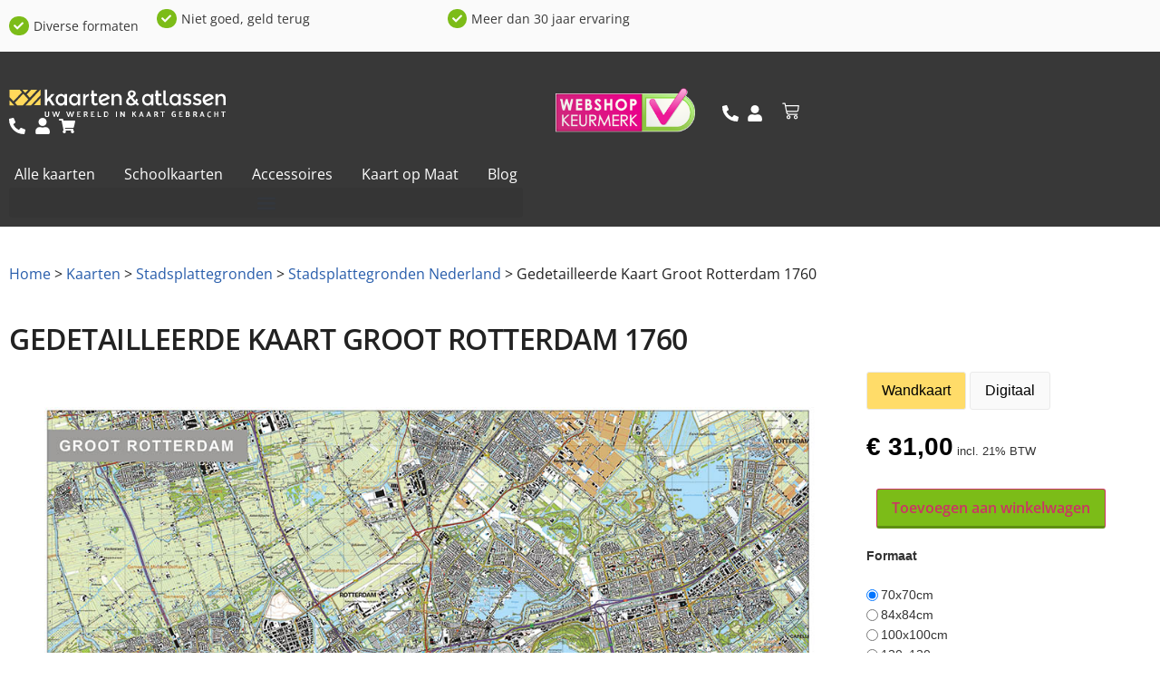

--- FILE ---
content_type: text/html; charset=UTF-8
request_url: https://www.kaartenenatlassen.nl/wandkaarten/stadsplattegronden/groot-rotterdam-1760
body_size: 80587
content:
<!doctype html>
<html lang="nl-NL" prefix="og: https://ogp.me/ns#">
<head>
	<meta charset="UTF-8">
	<meta name="viewport" content="width=device-width, initial-scale=1">
	<link rel="profile" href="https://gmpg.org/xfn/11">
	<script type="text/template" id="freeze-table-template">
  <div class="frzTbl antiscroll-wrap frzTbl--scrolled-to-left-edge">
    <div class="frzTbl-scroll-overlay antiscroll-inner">
        <div class="frzTbl-scroll-overlay__inner"></div>
    </div>
    <div class="frzTbl-content-wrapper">

        <!-- sticky outer heading -->
        <div class="frzTbl-fixed-heading-wrapper-outer">          
          <div class="frzTbl-fixed-heading-wrapper">
            <div class="frzTbl-fixed-heading-wrapper__inner">
              {{heading}}
            </div>    
          </div>
        </div>

        <!-- column shadows -->
        <div class="frzTbl-frozen-columns-wrapper">
          <!-- left -->
          <div class="frzTbl-frozen-columns-wrapper__columns frzTbl-frozen-columns-wrapper__columns--left {{hide-left-column}}"></div>
          <!-- right -->            
          <div class="frzTbl-frozen-columns-wrapper__columns frzTbl-frozen-columns-wrapper__columns--right {{hide-right-column}}"></div>
        </div>

        <!-- table -->
        <div class="frzTbl-table-wrapper">
          <div class="frzTbl-table-wrapper__inner">
            <div class="frzTbl-table-placeholder"></div>
          </div>
        </div>

    </div>
  </div>
</script><script type="text/template" id="tmpl-wcpt-product-form-loading-modal">
  <div class="wcpt-modal wcpt-product-form-loading-modal" data-wcpt-product-id="{{{ data.product_id }}}">
    <div class="wcpt-modal-content">
      <div class="wcpt-close-modal">
        <!-- close 'x' icon svg -->
        <span class="wcpt-icon wcpt-icon-x wcpt-close-modal-icon">
          <svg xmlns="http://www.w3.org/2000/svg" width="24" height="24" viewBox="0 0 24 24" fill="none" stroke="currentColor" stroke-width="2" stroke-linecap="round" stroke-linejoin="round" class="feather feather-x"><line x1="18" y1="6" x2="6" y2="18"></line><line x1="6" y1="6" x2="18" y2="18"></line>
          </svg>
        </span>
      </div>
      <span class="wcpt-product-form-loading-text">
        <i class="wcpt-ajax-badge">
          <!-- ajax loading icon svg -->
          <svg xmlns="http://www.w3.org/2000/svg" width="24" height="24" viewBox="0 0 24 24" fill="none" stroke="currentColor" stroke-width="2" stroke-linecap="round" stroke-linejoin="round" class="feather feather-loader" color="#384047">
            <line x1="12" y1="2" x2="12" y2="6"></line><line x1="12" y1="18" x2="12" y2="22"></line><line x1="4.93" y1="4.93" x2="7.76" y2="7.76"></line><line x1="16.24" y1="16.24" x2="19.07" y2="19.07"></line><line x1="2" y1="12" x2="6" y2="12"></line><line x1="18" y1="12" x2="22" y2="12"></line><line x1="4.93" y1="19.07" x2="7.76" y2="16.24"></line><line x1="16.24" y1="7.76" x2="19.07" y2="4.93"></line>
          </svg>
        </i>

        Bezig met laden&hellip;      </span>
    </div>
  </div>
</script>
<script type="text/template" id="tmpl-wcpt-cart-checkbox-trigger">
	<div 
		class="wcpt-cart-checkbox-trigger"
		data-wcpt-redirect-url=""
	>
		<style media="screen">@media(min-width:1200px){
		.wcpt-cart-checkbox-trigger {
			display: inline-block;
					}
	}
	@media(max-width:1100px){
		.wcpt-cart-checkbox-trigger {
			display: inline-block;
		}
	}

	.wcpt-cart-checkbox-trigger {
		background-color : #4CAF50; border-color : rgba(0, 0, 0, .1); color : rgba(255, 255, 255); 	}</style>
		<span 
      class="wcpt-icon wcpt-icon-shopping-bag wcpt-cart-checkbox-trigger__shopping-icon "    ><svg xmlns="http://www.w3.org/2000/svg" width="24" height="24" viewBox="0 0 24 24" fill="none" stroke="currentColor" stroke-width="2" stroke-linecap="round" stroke-linejoin="round" class="feather feather-shopping-bag"><path d="M6 2L3 6v14a2 2 0 0 0 2 2h14a2 2 0 0 0 2-2V6l-3-4z"></path><line x1="3" y1="6" x2="21" y2="6"></line><path d="M16 10a4 4 0 0 1-8 0"></path></svg></span>		<span class="wcpt-cart-checkbox-trigger__text">Add selected (<span class="wcpt-total-selected"></span>) to cart</span>
		<span class="wcpt-cart-checkbox-trigger__close">✕</span>
	</div>
</script>
<!-- Google Tag Manager for WordPress by gtm4wp.com -->
<script data-cfasync="false" data-pagespeed-no-defer defer src="data:text/javascript,var%20gtm4wp_datalayer_name%20%3D%20%22dataLayer%22%3B%0A%09var%20dataLayer%20%3D%20dataLayer%20%7C%7C%20%5B%5D%3B%0A%09const%20gtm4wp_use_sku_instead%20%3D%200%3B%0A%09const%20gtm4wp_currency%20%3D%20%27EUR%27%3B%0A%09const%20gtm4wp_product_per_impression%20%3D%2010%3B%0A%09const%20gtm4wp_clear_ecommerce%20%3D%20false%3B%0A%09const%20gtm4wp_datalayer_max_timeout%20%3D%202000%3B"></script>
<!-- End Google Tag Manager for WordPress by gtm4wp.com -->
<!-- Search Engine Optimization door Rank Math PRO - https://rankmath.com/ -->
<title>Gedetailleerde Kaart Groot Rotterdam 1760 - Kaarten en Atlassen.nl</title>
<style>.flying-press-lazy-bg{background-image:none!important;}</style>
<link rel='preload' href='https://www.kaartenenatlassen.nl/wp-content/uploads/2024/05/Kaarten-en-Atlassen-Logo.svg' as='image' imagesrcset='' imagesizes=''/>
<link rel='preload' href='https://www.kaartenenatlassen.nl/wp-content/uploads/2024/05/logo_a_medium-e1750752040509.png' as='image' imagesrcset='' imagesizes=''/>
<link rel='preload' href='https://www.kaartenenatlassen.nl/wp-content/uploads/2024/06/gedetailleerde_kaart_groot_rotterdam.jpg' as='image' imagesrcset='https://www.kaartenenatlassen.nl/wp-content/uploads/2024/06/gedetailleerde_kaart_groot_rotterdam.jpg 1134w, https://www.kaartenenatlassen.nl/wp-content/uploads/2024/06/gedetailleerde_kaart_groot_rotterdam-300x300.jpg 300w, https://www.kaartenenatlassen.nl/wp-content/uploads/2024/06/gedetailleerde_kaart_groot_rotterdam-1024x1024.jpg 1024w, https://www.kaartenenatlassen.nl/wp-content/uploads/2024/06/gedetailleerde_kaart_groot_rotterdam-150x150.jpg 150w, https://www.kaartenenatlassen.nl/wp-content/uploads/2024/06/gedetailleerde_kaart_groot_rotterdam-768x768.jpg 768w, https://www.kaartenenatlassen.nl/wp-content/uploads/2024/06/gedetailleerde_kaart_groot_rotterdam-100x100.jpg 100w' imagesizes='(max-width: 1134px) 100vw, 1134px'/>
<link rel='preload' href='https://www.kaartenenatlassen.nl/wp-content/uploads/elementor/google-fonts/fonts/opensans-memvyags126mizpba-uvwbx2vvnxbbobj2ovts-muw.woff2' as='font' type='font/woff2' fetchpriority='high' crossorigin='anonymous'>
<style id="flying-press-css">@font-face{font-display:swap;font-family:swiper-icons;src:url("data:application/font-woff;charset=utf-8;base64, [base64]//wADZ2x5ZgAAAywAAADMAAAD2MHtryVoZWFkAAABbAAAADAAAAA2E2+eoWhoZWEAAAGcAAAAHwAAACQC9gDzaG10eAAAAigAAAAZAAAArgJkABFsb2NhAAAC0AAAAFoAAABaFQAUGG1heHAAAAG8AAAAHwAAACAAcABAbmFtZQAAA/gAAAE5AAACXvFdBwlwb3N0AAAFNAAAAGIAAACE5s74hXjaY2BkYGAAYpf5Hu/j+W2+MnAzMYDAzaX6QjD6/4//Bxj5GA8AuRwMYGkAPywL13jaY2BkYGA88P8Agx4j+/8fQDYfA1AEBWgDAIB2BOoAeNpjYGRgYNBh4GdgYgABEMnIABJzYNADCQAACWgAsQB42mNgYfzCOIGBlYGB0YcxjYGBwR1Kf2WQZGhhYGBiYGVmgAFGBiQQkOaawtDAoMBQxXjg/wEGPcYDDA4wNUA2CCgwsAAAO4EL6gAAeNpj2M0gyAACqxgGNWBkZ2D4/wMA+xkDdgAAAHjaY2BgYGaAYBkGRgYQiAHyGMF8FgYHIM3DwMHABGQrMOgyWDLEM1T9/w8UBfEMgLzE////P/5//f/V/xv+r4eaAAeMbAxwIUYmIMHEgKYAYjUcsDAwsLKxc3BycfPw8jEQA/[base64]/uznmfPFBNODM2K7MTQ45YEAZqGP81AmGGcF3iPqOop0r1SPTaTbVkfUe4HXj97wYE+yNwWYxwWu4v1ugWHgo3S1XdZEVqWM7ET0cfnLGxWfkgR42o2PvWrDMBSFj/IHLaF0zKjRgdiVMwScNRAoWUoH78Y2icB/yIY09An6AH2Bdu/UB+yxopYshQiEvnvu0dURgDt8QeC8PDw7Fpji3fEA4z/PEJ6YOB5hKh4dj3EvXhxPqH/SKUY3rJ7srZ4FZnh1PMAtPhwP6fl2PMJMPDgeQ4rY8YT6Gzao0eAEA409DuggmTnFnOcSCiEiLMgxCiTI6Cq5DZUd3Qmp10vO0LaLTd2cjN4fOumlc7lUYbSQcZFkutRG7g6JKZKy0RmdLY680CDnEJ+UMkpFFe1RN7nxdVpXrC4aTtnaurOnYercZg2YVmLN/d/gczfEimrE/fs/bOuq29Zmn8tloORaXgZgGa78yO9/cnXm2BpaGvq25Dv9S4E9+5SIc9PqupJKhYFSSl47+Qcr1mYNAAAAeNptw0cKwkAAAMDZJA8Q7OUJvkLsPfZ6zFVERPy8qHh2YER+3i/BP83vIBLLySsoKimrqKqpa2hp6+jq6RsYGhmbmJqZSy0sraxtbO3sHRydnEMU4uR6yx7JJXveP7WrDycAAAAAAAH//wACeNpjYGRgYOABYhkgZgJCZgZNBkYGLQZtIJsFLMYAAAw3ALgAeNolizEKgDAQBCchRbC2sFER0YD6qVQiBCv/H9ezGI6Z5XBAw8CBK/m5iQQVauVbXLnOrMZv2oLdKFa8Pjuru2hJzGabmOSLzNMzvutpB3N42mNgZGBg4GKQYzBhYMxJLMlj4GBgAYow/P/PAJJhLM6sSoWKfWCAAwDAjgbRAAB42mNgYGBkAIIbCZo5IPrmUn0hGA0AO8EFTQAA");font-weight:400;font-style:normal}:root{--swiper-theme-color:#007aff;--swiper-navigation-size:44px}@keyframes swiper-preloader-spin{0%{transform:rotate(0)}to{transform:rotate(360deg)}}.elementor-element,.elementor-lightbox{--swiper-theme-color:#000;--swiper-navigation-size:44px;--swiper-pagination-bullet-size:6px;--swiper-pagination-bullet-horizontal-gap:6px}:where(.wp-block-button__link){box-shadow:none;border-radius:9999px;padding:calc(.667em + 2px) calc(1.333em + 2px);text-decoration:none}:root :where(.wp-block-button .wp-block-button__link.is-style-outline),:root :where(.wp-block-button.is-style-outline>.wp-block-button__link){border:2px solid;padding:.667em 1.333em}:root :where(.wp-block-button .wp-block-button__link.is-style-outline:not(.has-text-color)),:root :where(.wp-block-button.is-style-outline>.wp-block-button__link:not(.has-text-color)){color:currentColor}:root :where(.wp-block-button .wp-block-button__link.is-style-outline:not(.has-background)),:root :where(.wp-block-button.is-style-outline>.wp-block-button__link:not(.has-background)){background-color:initial;background-image:none}:where(.wp-block-calendar table:not(.has-background) th){background:#ddd}:where(.wp-block-columns){margin-bottom:1.75em}:where(.wp-block-columns.has-background){padding:1.25em 2.375em}:where(.wp-block-post-comments input[type=submit]){border:none}:where(.wp-block-cover-image:not(.has-text-color)),:where(.wp-block-cover:not(.has-text-color)){color:#fff}:where(.wp-block-cover-image.is-light:not(.has-text-color)),:where(.wp-block-cover.is-light:not(.has-text-color)){color:#000}:root :where(.wp-block-cover h1:not(.has-text-color)),:root :where(.wp-block-cover h2:not(.has-text-color)),:root :where(.wp-block-cover h3:not(.has-text-color)),:root :where(.wp-block-cover h4:not(.has-text-color)),:root :where(.wp-block-cover h5:not(.has-text-color)),:root :where(.wp-block-cover h6:not(.has-text-color)),:root :where(.wp-block-cover p:not(.has-text-color)){color:inherit}:where(.wp-block-file){margin-bottom:1.5em}:where(.wp-block-file__button){border-radius:2em;padding:.5em 1em;display:inline-block}:where(.wp-block-file__button):where(a):active,:where(.wp-block-file__button):where(a):focus,:where(.wp-block-file__button):where(a):hover,:where(.wp-block-file__button):where(a):visited{box-shadow:none;color:#fff;opacity:.85;text-decoration:none}:where(.wp-block-form-input__input){margin-bottom:.5em;padding:0 .5em;font-size:1em}:where(.wp-block-form-input__input)[type=date],:where(.wp-block-form-input__input)[type=datetime-local],:where(.wp-block-form-input__input)[type=datetime],:where(.wp-block-form-input__input)[type=email],:where(.wp-block-form-input__input)[type=month],:where(.wp-block-form-input__input)[type=number],:where(.wp-block-form-input__input)[type=password],:where(.wp-block-form-input__input)[type=search],:where(.wp-block-form-input__input)[type=tel],:where(.wp-block-form-input__input)[type=text],:where(.wp-block-form-input__input)[type=time],:where(.wp-block-form-input__input)[type=url],:where(.wp-block-form-input__input)[type=week]{border-style:solid;border-width:1px;min-height:2em;line-height:2}:where(.wp-block-group.wp-block-group-is-layout-constrained){position:relative}:root :where(.wp-block-image.is-style-rounded img,.wp-block-image .is-style-rounded img){border-radius:9999px}@keyframes show-content-image{0%{visibility:hidden}99%{visibility:hidden}}@keyframes turn-on-visibility{0%{opacity:0}}@keyframes turn-off-visibility{0%{opacity:1;visibility:visible}99%{opacity:0;visibility:visible}}@keyframes lightbox-zoom-in{0%{transform:translate(calc((-100vw + var(--wp--lightbox-scrollbar-width))/2 + var(--wp--lightbox-initial-left-position)),calc(-50vh + var(--wp--lightbox-initial-top-position)))scale(var(--wp--lightbox-scale))}}@keyframes lightbox-zoom-out{0%{visibility:visible;transform:translate(-50%,-50%)scale(1)}99%{visibility:visible}}:where(.wp-block-latest-comments:not([style*=line-height] .wp-block-latest-comments__comment)){line-height:1.1}:where(.wp-block-latest-comments:not([style*=line-height] .wp-block-latest-comments__comment-excerpt p)){line-height:1.8}:root :where(.wp-block-latest-posts.is-grid){padding:0}:root :where(.wp-block-latest-posts.wp-block-latest-posts__list){padding-left:0}ol,ul{box-sizing:border-box}:root :where(.wp-block-list.has-background){padding:1.25em 2.375em}:where(.wp-block-navigation.has-background .wp-block-navigation-item a:not(.wp-element-button)),:where(.wp-block-navigation.has-background .wp-block-navigation-submenu a:not(.wp-element-button)),:where(.wp-block-navigation .wp-block-navigation__submenu-container .wp-block-navigation-item a:not(.wp-element-button)),:where(.wp-block-navigation .wp-block-navigation__submenu-container .wp-block-navigation-submenu a:not(.wp-element-button)),:where(.wp-block-navigation .wp-block-navigation__submenu-container .wp-block-navigation-submenu button.wp-block-navigation-item__content),:where(.wp-block-navigation .wp-block-navigation__submenu-container .wp-block-pages-list__item button.wp-block-navigation-item__content){padding:.5em 1em}@keyframes overlay-menu__fade-in-animation{0%{opacity:0;transform:translateY(.5em)}}:root :where(p.has-background){padding:1.25em 2.375em}:where(p.has-text-color:not(.has-link-color)) a{color:inherit}:where(.wp-block-post-comments-form input:not([type=submit])),:where(.wp-block-post-comments-form textarea){border:1px solid #949494;font-family:inherit;font-size:1em}:where(.wp-block-post-comments-form input:where(:not([type=submit]):not([type=checkbox]))),:where(.wp-block-post-comments-form textarea){padding:calc(.667em + 2px)}:where(.wp-block-post-excerpt){box-sizing:border-box;margin-bottom:var(--wp--style--block-gap);margin-top:var(--wp--style--block-gap)}:where(.wp-block-preformatted.has-background){padding:1.25em 2.375em}:where(.wp-block-search__button){border:1px solid #ccc;padding:6px 10px}:where(.wp-block-search__input){appearance:none;font-family:inherit;font-size:inherit;font-style:inherit;font-weight:inherit;letter-spacing:inherit;line-height:inherit;min-width:3rem;text-transform:inherit;border:1px solid #949494;flex-grow:1;margin-left:0;margin-right:0;padding:8px;text-decoration:unset!important}:where(.wp-block-search__button-inside .wp-block-search__inside-wrapper){box-sizing:border-box;background-color:#fff;border:1px solid #949494;padding:4px}:where(.wp-block-search__button-inside .wp-block-search__inside-wrapper) :where(.wp-block-search__button){padding:4px 8px}:root :where(.wp-block-separator.is-style-dots){text-align:center;height:auto;line-height:1}:root :where(.wp-block-separator.is-style-dots):before{color:currentColor;content:"···";letter-spacing:2em;padding-left:2em;font-family:serif;font-size:1.5em}:root :where(.wp-block-site-logo.is-style-rounded){border-radius:9999px}:root :where(.wp-block-social-links .wp-social-link a){padding:.25em}:root :where(.wp-block-social-links.is-style-logos-only .wp-social-link a){padding:0}:root :where(.wp-block-social-links.is-style-pill-shape .wp-social-link a){padding-left:.666667em;padding-right:.666667em}:root :where(.wp-block-tag-cloud.is-style-outline){flex-wrap:wrap;gap:1ch;display:flex}:root :where(.wp-block-tag-cloud.is-style-outline a){border:1px solid;margin-right:0;padding:1ch 2ch;font-size:unset!important;text-decoration:none!important}:root :where(.wp-block-table-of-contents){box-sizing:border-box}:where(.wp-block-term-description){box-sizing:border-box;margin-bottom:var(--wp--style--block-gap);margin-top:var(--wp--style--block-gap)}:where(pre.wp-block-verse){font-family:inherit}:root{--wp-block-synced-color:#7a00df;--wp-block-synced-color--rgb:122,0,223;--wp-bound-block-color:var(--wp-block-synced-color);--wp-editor-canvas-background:#ddd;--wp-admin-theme-color:#007cba;--wp-admin-theme-color--rgb:0,124,186;--wp-admin-theme-color-darker-10:#006ba1;--wp-admin-theme-color-darker-10--rgb:0,107,160.5;--wp-admin-theme-color-darker-20:#005a87;--wp-admin-theme-color-darker-20--rgb:0,90,135;--wp-admin-border-width-focus:2px}@media (resolution>=192dpi){:root{--wp-admin-border-width-focus:1.5px}}:root{--wp--preset--font-size--normal:16px;--wp--preset--font-size--huge:42px}.screen-reader-text{clip-path:inset(50%);border:0;width:1px;height:1px;margin:-1px;padding:0;position:absolute;overflow:hidden;word-wrap:normal!important}.screen-reader-text:focus{clip-path:none;color:#444;z-index:100000;background-color:#ddd;width:auto;height:auto;padding:15px 23px 14px;font-size:1em;line-height:normal;text-decoration:none;display:block;top:5px;left:5px}html :where(.has-border-color){border-style:solid}html :where([style*=border-top-color]){border-top-style:solid}html :where([style*=border-right-color]){border-right-style:solid}html :where([style*=border-bottom-color]){border-bottom-style:solid}html :where([style*=border-left-color]){border-left-style:solid}html :where([style*=border-width]){border-style:solid}html :where([style*=border-top-width]){border-top-style:solid}html :where([style*=border-right-width]){border-right-style:solid}html :where([style*=border-bottom-width]){border-bottom-style:solid}html :where([style*=border-left-width]){border-left-style:solid}html :where(img[class*=wp-image-]){max-width:100%;height:auto}:where(figure){margin:0 0 1em}html :where(.is-position-sticky){--wp-admin--admin-bar--position-offset:var(--wp-admin--admin-bar--height,0px)}@media screen and (width<=600px){html :where(.is-position-sticky){--wp-admin--admin-bar--position-offset:0px}}@-webkit-keyframes jet-engine-spin{0%{-webkit-transform:rotate(0);transform:rotate(0)}}@keyframes jet-engine-spin{0%{-webkit-transform:rotate(0);transform:rotate(0)}}@-webkit-keyframes jet-engine-map-spin{0%{-webkit-transform:rotate(0);transform:rotate(0)}}@keyframes jet-engine-map-spin{0%{-webkit-transform:rotate(0);transform:rotate(0)}}a:has(>.jet-engine-lightbox-icon):before{display:none}.antiscroll-wrap{display:inline-block;position:relative;overflow:hidden}.antiscroll-inner{overflow:scroll}.antiscroll-inner::-webkit-scrollbar{width:0;height:0}.antiscroll-inner::scrollbar{width:0;height:0}.frzTbl{width:100%;max-width:100%;height:1245px;position:relative;overflow:visible}.frzTbl-scroll-overlay{scrollbar-width:none;z-index:4;pointer-events:none;position:relative;overflow:scroll;width:100%!important;height:100%!important}.frzTbl:hover .frzTbl-scroll-overlay{opacity:1}.frzTbl-content-wrapper,.frzTbl-frozen-columns-wrapper,.frzTbl-table-wrapper{position:absolute;inset:0;overflow:hidden}.frzTbl-content-wrapper{overflow:visible}.frzTbl-fixed-heading-wrapper-outer{z-index:3;width:100%;transition:opacity .1s,transform .2s;display:block;position:fixed;top:0;transform:translateY(0)}.frzTbl-fixed-heading-wrapper-outer:after{content:"";pointer-events:none;background:linear-gradient(#00000040,#0000);width:100%;height:6px;display:block;position:absolute;bottom:-5px;left:0}.frzTbl-fixed-heading-wrapper{position:absolute;left:0;right:0;overflow-x:hidden}.frzTbl-frozen-columns-wrapper{z-index:3;pointer-events:none}.frzTbl-frozen-columns-wrapper .frzTbl-frozen-columns-wrapper__columns{pointer-events:none;height:100%;position:absolute;top:0;left:0}.frzTbl-fixed-heading-wrapper__columns.frzTbl-fixed-heading-wrapper__columns--right,.frzTbl-frozen-columns-wrapper__columns.frzTbl-frozen-columns-wrapper__columns--right{border-width:0 0 0 1px;left:auto;right:0}.frzTbl-fixed-heading-wrapper__columns:before,.frzTbl-frozen-columns-wrapper__columns:before{content:"";background:#0000001a;width:1px;height:100%;position:absolute;top:0;right:0;transform:translate(100%)}.frzTbl-fixed-heading-wrapper__columns.frzTbl-fixed-heading-wrapper__columns--right:before,.frzTbl-frozen-columns-wrapper__columns.frzTbl-frozen-columns-wrapper__columns--right:before{left:-2px;right:auto}.frzTbl-fixed-heading-wrapper__columns:after,.frzTbl-frozen-columns-wrapper__columns:after{content:"";background:linear-gradient(270deg,#00000040,#0000);width:6px;height:100%;transition:width .1s;position:absolute;top:0;right:0;transform:translate(100%)}.frzTbl-fixed-heading-wrapper__columns:after,.frzTbl-frozen-columns-wrapper__columns--left:after{background:linear-gradient(90deg,#00000040,#0000)}.frzTbl-fixed-heading-wrapper__columns.frzTbl-fixed-heading-wrapper__columns--right:after,.frzTbl-frozen-columns-wrapper__columns.frzTbl-frozen-columns-wrapper__columns--right:after{left:0;right:auto;transform:translate(-100%)}.frzTbl.frzTbl--scrolled-to-left-edge .frzTbl-fixed-heading-wrapper__columns.frzTbl-fixed-heading-wrapper__columns--left:after,.frzTbl.frzTbl--scrolled-to-left-edge .frzTbl-frozen-columns-wrapper__columns.frzTbl-frozen-columns-wrapper__columns--left:after,.frzTbl.frzTbl--scrolled-to-right-edge .frzTbl-fixed-heading-wrapper__columns.frzTbl-fixed-heading-wrapper__columns--right:after,.frzTbl.frzTbl--scrolled-to-right-edge .frzTbl-frozen-columns-wrapper__columns.frzTbl-frozen-columns-wrapper__columns--right:after{width:0}.frzTbl-frozen-columns-wrapper__columns>table{position:absolute;top:0;bottom:0;left:0;border-top-width:0!important}.frzTbl-frozen-columns-wrapper__columns--right>table{left:auto;right:0}.frzTbl-table-wrapper{z-index:1}.frzTbl-scroll-overlay__inner,.frzTbl-table-wrapper__inner{width:20000px;min-width:100%;height:20000px;position:relative}.frzTbl-table-wrapper__inner>table{width:auto;min-width:0;position:absolute;top:0;left:0}.frzTbl:not(.frzTbl--init) .frzTbl-fixed-heading-wrapper-outer,.frzTbl:not(.frzTbl--init) .frzTbl-frozen-columns-wrapper{opacity:0;pointer-events:none}@media screen and (width<=1024px){.pswp__preloader{float:right;margin:0;position:relative;top:auto;left:auto}}@-webkit-keyframes clockwise{0%{-webkit-transform:rotate(0);transform:rotate(0)}to{-webkit-transform:rotate(360deg);transform:rotate(360deg)}}@keyframes clockwise{0%{-webkit-transform:rotate(0);transform:rotate(0)}to{-webkit-transform:rotate(360deg);transform:rotate(360deg)}}@-webkit-keyframes donut-rotate{0%{-webkit-transform:rotate(0);transform:rotate(0)}50%{-webkit-transform:rotate(-140deg);transform:rotate(-140deg)}to{-webkit-transform:rotate(0);transform:rotate(0)}}@keyframes donut-rotate{0%{-webkit-transform:rotate(0);transform:rotate(0)}50%{-webkit-transform:rotate(-140deg);transform:rotate(-140deg)}to{-webkit-transform:rotate(0);transform:rotate(0)}}:root{--wcpt-font-size:16px;--wcpt-phone-font-size:16px;--wcpt-primary-text-color:black;--wcpt-secondary-text-color:var(--wcpt-primary-text-color,inherit);--wcpt-table-heading-background-color:#fdfdfd;--wcpt-table-heading-text-color:inherit;--wcpt-table-heading-vertical-alignment:middle;--wcpt-table-heading-text-alignment:left;--wcpt-table-heading-padding-vertical:15px;--wcpt-phone-table-heading-padding-vertical:10px;--wcpt-table-row-odd-background-color:#fff;--wcpt-table-row-even-background-color:#fdfdfd;--wcpt-table-cell-vertical-alignment:inherit;--wcpt-phone-table-cell-vertical-alignment:inherit;--wcpt-table-cell-text-alignment:left;--wcpt-table-cell-padding-horizontal:10px;--wcpt-table-cell-padding-vertical:15px;--wcpt-phone-table-cell-padding-horizontal:5px;--wcpt-phone-table-cell-padding-vertical:10px;--wcpt-table-top-border-width:0px;--wcpt-table-top-border-color:#0003;--wcpt-table-right-border-width:0px;--wcpt-table-right-border-color:#0003;--wcpt-table-bottom-border-width:0px;--wcpt-table-bottom-border-color:#0003;--wcpt-table-left-border-width:0px;--wcpt-table-left-border-color:#0003;--wcpt-table-heading-bottom-border-width:2px;--wcpt-table-heading-bottom-border-color:#0003;--wcpt-table-between-heading-border-width:0px;--wcpt-table-between-heading-border-color:#0003;--wcpt-table-between-column-border-width:0px;--wcpt-table-between-column-border-color:#0003;--wcpt-table-between-row-border-width:1px;--wcpt-table-between-row-border-color:#0000001a;--wcpt-table-border-radius:0px;--wcpt-list-row-background-color:#fff;--wcpt-list-row-border-width:1px;--wcpt-list-row-border-color:#e7e7e7;--wcpt-list-row-hover-border-color:#e7e7e7;--wcpt-list-row-border-radius:6px;--wcpt-list-row-between-column-border-width:0px;--wcpt-list-row-between-column-border-color:#0003;--wcpt-list-row-cell-padding-vertical:15px;--wcpt-list-row-cell-padding-horizontal:15px;--wcpt-phone-list-row-cell-padding-vertical:15px;--wcpt-phone-list-row-cell-padding-horizontal:15px;--wcpt-list-row-gap:15px;--wcpt-phone-list-row-gap:15px;--wcpt-list-row-box-shadow-x-offset:2px;--wcpt-list-row-box-shadow-y-offset:2px;--wcpt-list-row-box-shadow-blur:2px;--wcpt-list-row-box-shadow-spread:0px;--wcpt-list-row-box-shadow-color:#0000001a;--wcpt-box-shadow-x-offset:2px;--wcpt-box-shadow-y-offset:2px;--wcpt-box-shadow-blur:2px;--wcpt-box-shadow-spread:0px;--wcpt-box-shadow-color:#0000000f;--wcpt-border-width:1px;--wcpt-border-color:#0003;--wcpt-border-color-hover:#0009;--wcpt-border-radius:4px;--wcpt-sorting-icon-active-color:var(--wcpt-primary-text-color,black);--wcpt-sorting-icon-inactive-color:#bbb;--wcpt-sorting-icon-size:1em;--wcpt-product-image-border-radius:4px;--wcpt-product-image-width:50px;--wcpt-list-view-product-image-width:100px;--wcpt-phone-product-image-width:50px;--wcpt-phone-list-view-product-image-width:50px;--wcpt-title-color:inherit;--wcpt-title-font-weight:bold;--wcpt-title-font-size:1em;--wcpt-phone-title-font-size:var(--wcpt-phone-font-size);--wcpt-price-text-color:var(--wcpt-primary-text-color,inherit);--wcpt-price-font-size:1em;--wcpt-phone-price-font-size:var(--wcpt-phone-font-size);--wcpt-price-font-weight:bold;--wcpt-price-on-sale-regular-price-text-color:var(--wcpt-secondary-text-color);--wcpt-availability-color-in-stock:green;--wcpt-availability-color-out-of-stock:#b71c1c;--wcpt-availability-color-low-stock:purple;--wcpt-quantity-background-color:#fff;--wcpt-quantity-text-color:inherit;--wcpt-quantity-height:34px;--wcpt-quantity-width:45px;--wcpt-phone-quantity-height:34px;--wcpt-phone-quantity-width:45px;--wcpt-quantity-border-width:var(--wcpt-border-width);--wcpt-quantity-border-color:var(--wcpt-border-color);--wcpt-quantity-border-color-hover:var(--wcpt-border-color-hover);--wcpt-quantity-border-radius:var(--wcpt-border-radius);--wcpt-quantity-button-background-color:#00000012;--wcpt-quantity-button-icon-color:var(--wcpt-quantity-text-color);--wcpt-button-padding-horizontal:12px;--wcpt-button-padding-vertical:8px;--wcpt-phone-button-padding-horizontal:10px;--wcpt-phone-button-padding-vertical:6px;--wcpt-button-background-color:#3c76ff;--wcpt-button-text-color:#fff;--wcpt-button-border-color:var(--wcpt-border-color);--wcpt-button-border-radius:var(--wcpt-border-radius);--wcpt-button-font-weight:bold;--wcpt-button-font-size:1em;--wcpt-phone-button-font-size:var(--wcpt-phone-font-size);--wcpt-add-to-cart-button-background-color:var(--wcpt-button-background-color);--wcpt-add-to-cart-button-text-color:var(--wcpt-button-text-color);--wcpt-add-to-cart-button-border-color:var(--wcpt-button-border-color);--wcpt-download-button-background-color:var(--wcpt-button-background-color);--wcpt-download-button-text-color:var(--wcpt-button-text-color);--wcpt-download-button-border-color:var(--wcpt-button-border-color);--wcpt-remove-from-cart-icon-color:#d32f2f;--wcpt-remove-from-cart-icon-size:1em;--wcpt-on-sale-text-color:var(--wcpt-secondary-text-color);--wcpt-on-sale-background-color:#fff176;--wcpt-term-font-size:inherit;--wcpt-phone-term-font-size:inherit;--wcpt-term-padding-horizontal:0px;--wcpt-term-padding-vertical:0px;--wcpt-term-text-color:inherit;--wcpt-term-background-color:transparent;--wcpt-term-border-radius:var(--wcpt-border-radius);--wcpt-term-border-width:0px;--wcpt-term-border-color:transparent;--wcpt-category-term-text-color:var(--wcpt-term-text-color);--wcpt-category-term-font-size:var(--wcpt-term-font-size);--wcpt-phone-category-term-font-size:var(--wcpt-phone-term-font-size);--wcpt-category-term-background-color:var(--wcpt-term-background-color);--wcpt-category-term-padding-horizontal:var(--wcpt-term-padding-horizontal);--wcpt-category-term-padding-vertical:var(--wcpt-term-padding-vertical);--wcpt-category-term-border-width:var(--wcpt-term-border-width);--wcpt-category-term-border-color:var(--wcpt-term-border-color);--wcpt-category-term-border-radius:var(--wcpt-term-border-radius);--wcpt-attribute-term-text-color:var(--wcpt-term-text-color);--wcpt-attribute-term-font-size:var(--wcpt-term-font-size);--wcpt-phone-attribute-term-font-size:var(--wcpt-phone-term-font-size);--wcpt-attribute-term-background-color:var(--wcpt-term-background-color);--wcpt-attribute-term-padding-horizontal:var(--wcpt-term-padding-horizontal);--wcpt-attribute-term-padding-vertical:var(--wcpt-term-padding-vertical);--wcpt-attribute-term-border-width:var(--wcpt-term-border-width);--wcpt-attribute-term-border-color:var(--wcpt-term-border-color);--wcpt-attribute-term-border-radius:var(--wcpt-term-border-radius);--wcpt-brand-term-text-color:var(--wcpt-term-text-color);--wcpt-brand-term-font-size:var(--wcpt-term-font-size);--wcpt-phone-brand-term-font-size:var(--wcpt-phone-term-font-size);--wcpt-brand-term-background-color:var(--wcpt-term-background-color);--wcpt-brand-term-padding-horizontal:var(--wcpt-term-padding-horizontal);--wcpt-brand-term-padding-vertical:var(--wcpt-term-padding-vertical);--wcpt-brand-term-border-width:var(--wcpt-term-border-width);--wcpt-brand-term-border-color:var(--wcpt-term-border-color);--wcpt-brand-term-border-radius:var(--wcpt-term-border-radius);--wcpt-tag-term-text-color:var(--wcpt-term-text-color);--wcpt-tag-term-font-size:var(--wcpt-term-font-size);--wcpt-phone-tag-term-font-size:var(--wcpt-phone-term-font-size);--wcpt-tag-term-background-color:var(--wcpt-term-background-color);--wcpt-tag-term-padding-horizontal:var(--wcpt-term-padding-horizontal);--wcpt-tag-term-padding-vertical:var(--wcpt-term-padding-vertical);--wcpt-tag-term-border-width:var(--wcpt-term-border-width);--wcpt-tag-term-border-color:var(--wcpt-term-border-color);--wcpt-tag-term-border-radius:var(--wcpt-term-border-radius);--wcpt-tooltip-label-background-color:transparent;--wcpt-tooltip-label-text-color:inherit;--wcpt-tooltip-label-text-size:var(--wcpt-font-size);--wcpt-tooltip-label-border-width:0px;--wcpt-tooltip-label-border-color:var(--wcpt-border-color);--wcpt-tooltip-label-border-radius:var(--wcpt-border-radius);--wcpt-tooltip-content-background-color:#fff;--wcpt-tooltip-content-text-color:inherit;--wcpt-tooltip-content-text-size:var(--wcpt-font-size);--wcpt-tooltip-content-border-width:1px;--wcpt-tooltip-content-border-color:var(--wcpt-border-color);--wcpt-tooltip-content-border-radius:var(--wcpt-border-radius);--wcpt-tooltip-content-max-width:200px;--wcpt-tooltip-gap:14px;--wcpt-property-name-margin-bottom:5px;--wcpt-property-name-font-weight:normal;--wcpt-property-name-font-size:1em;--wcpt-property-name-text-color:var(--wcpt-primary-text-color);--wcpt-property-value-font-weight:normal;--wcpt-property-value-font-size:1em;--wcpt-property-value-text-color:var(--wcpt-primary-text-color);--wcpt-property-cell-margin-vertical:5px;--wcpt-line-separator-background-color:#0000000d;--wcpt-line-separator-height:2px;--wcpt-line-separator-gap-above:6px;--wcpt-line-separator-gap-below:6px;--wcpt-line-separator-border-radius:6px;--wcpt-child-row-background-color:#0000;--wcpt-child-row-padding-horizontal:10px;--wcpt-child-row-padding-vertical:10px;--wcpt-phone-child-row-padding-horizontal:5px;--wcpt-phone-child-row-padding-vertical:5px;--wcpt-child-row-trigger-padding:2px;--wcpt-child-row-trigger-font-size:1em;--wcpt-child-row-trigger-text-color:inherit;--wcpt-child-row-trigger-border-color:var(--wcpt-border-color);--wcpt-child-row-trigger-background-color:#fff;--wcpt-child-row-trigger-border-width:.15em;--wcpt-filter-background-color:#fff;--wcpt-filter-text-color:var(--wcpt-primary-text-color,inherit);--wcpt-filter-option-hover-background-color:#00000008;--wcpt-filter-option-hover-text-color:var(--wcpt-filter-text-color);--wcpt-search-background-color:var(--wcpt-filter-background-color);--wcpt-search-text-color:var(--wcpt-filter-text-color);--wcpt-search-placeholder-text-color:#999;--wcpt-search-placeholder-text-color-focus:var(--wcpt-search-placeholder-text-color);--wcpt-search-submit-background-color:#eee;--wcpt-search-submit-icon-color:#000;--wcpt-search-width:250px;--wcpt-search-height:42px;--wcpt-sidebar-width:250px;--wcpt-sidebar-border-color:var(--wcpt-border-color);--wcpt-sidebar-border-width:var(--wcpt-border-width);--wcpt-sidebar-border-radius:var(--wcpt-border-radius);--wcpt-sidebar-text-color:var(--wcpt-filter-text-color);--wcpt-sidebar-background-color:var(--wcpt-filter-background-color);--wcpt-sidebar-gap-from-table:30px;--wcpt-sidebar-section-heading-font-size:var(--wcpt-font-size);--wcpt-sidebar-section-heading-text-color:var(--wcpt-primary-text-color);--wcpt-sidebar-section-filter-menu-max-height:400px;--wcpt-sidebar-section-divider-color:#0000000d;--wcpt-sidebar-section-divider-thickness:1px;--wcpt-sidebar-section-padding-vertical:10px;--wcpt-sidebar-section-padding-horizontal:10px;--wcpt-apply-reset-button-padding-horizontal:12px;--wcpt-apply-reset-button-padding-vertical:4px;--wcpt-apply-reset-button-border-width:var(--wcpt-border-width);--wcpt-apply-button-background-color:#4caf50;--wcpt-apply-button-text-color:#fff;--wcpt-apply-button-border-color:var(--wcpt-border-color);--wcpt-apply-button-border-color-hover:var(--wcpt-border-color-hover);--wcpt-reset-button-background-color:#fff;--wcpt-reset-button-text-color:#000;--wcpt-reset-button-border-color:var(--wcpt-border-color);--wcpt-reset-button-border-color-hover:var(--wcpt-border-color-hover);--wcpt-add-selected-to-cart-button-background-color:#2196f3;--wcpt-add-selected-to-cart-button-text-color:#fff;--wcpt-result-count-font-size:1em;--wcpt-phone-result-count-font-size:var(--wcpt-phone-font-size);--wcpt-result-count-text-color:var(--wcpt-filter-text-color);--wcpt-result-count-font-weight:bold;--wcpt-pagination-background-color:var(--wcpt-filter-background-color);--wcpt-pagination-text-color:var(--wcpt-filter-text-color);--wcpt-pagination-dots-and-arrow-color:var(--wcpt-pagination-text-color);--wcpt-pagination-border-color:var(--wcpt-border-color);--wcpt-pagination-border-color-hover:var(--wcpt-border-color-hover);--wcpt-pagination-border-radius:var(--wcpt-border-radius);--wcpt-pagination-border-width:var(--wcpt-border-width);--wcpt-range-slider-button-background-color:var(--wcpt-filter-background-color);--wcpt-range-slider-button-text-color:var(--wcpt-filter-text-color);--wcpt-range-slider-unselected-track-color:#c5c5c5;--wcpt-range-slider-selected-track-color:#2196f3;--wcpt-cart-widget-background-color:#4caf50;--wcpt-cart-widget-text-color:#fff;--wcpt-cart-widget-font-size:1em;--wcpt-cart-widget-border-radius:var(--wcpt-border-radius);--wcpt-cart-widget-border-color:#0000001a;--wcpt-cart-widget-border-width:var(--wcpt-border-width);--wcpt-cart-widget-width:400px;--wcpt-cart-trigger-background-color:#4caf50;--wcpt-cart-trigger-text-color:#fff;--wcpt-cart-trigger-font-size:1em;--wcpt-cart-trigger-border-radius:var(--wcpt-border-radius);--wcpt-cart-trigger-border-color:#0000001a;--wcpt-cart-trigger-border-width:var(--wcpt-border-width)}@-webkit-keyframes wcptGhost{0%{opacity:.75}50%{opacity:.25}to{opacity:.75}}@keyframes wcptGhost{0%{opacity:.75}50%{opacity:.25}to{opacity:.75}}.wcpt input[type=checkbox],.wcpt input[type=radio],.wcpt-modal input[type=checkbox],.wcpt-modal input[type=radio]{margin:0 .2em 0 0;transition:none}.wcpt input[type=radio],.wcpt-modal input[type=radio]{-webkit-appearance:radio}.wcpt input[type=checkbox],.wcpt-modal input[type=checkbox]{-webkit-appearance:checkbox}:is(.wcpt-category,.wcpt-attribute,.wcpt-brand,.wcpt-tag):first-child{margin-left:0}:is(.wcpt-category,.wcpt-attribute,.wcpt-brand,.wcpt-tag):last-child{margin-right:0}@-webkit-keyframes wcptRotate{}@keyframes wcptRotate{}.wcpt-icon{vertical-align:middle;stroke-width:2px;fill:#fff0;width:1em;height:1em;display:inline-block}.wcpt-icon>svg{vertical-align:top;width:1em;height:1em;stroke-width:inherit;fill:inherit;position:relative;display:inline-block!important}.wcpt-modal{z-index:100000000;background:#000c;width:100%;height:100%;position:fixed;top:0;left:0;overflow-y:auto}.wcpt-modal-content{color:#000;background:#fff;border:1px solid #ddd;border-radius:6px;width:460px;max-width:90%;margin:7.5% auto 50px;padding:0;position:relative;overflow:hidden}.wcpt-product-form-loading-modal .wcpt-modal-content{width:350px}.wcpt-product-form-loading-modal .woocommerce-variation-price,.wcpt-product-form-loading-modal .woocommerce-variation-stock{display:inline-block}.wcpt-product-form-loading-modal .wcpt-close-modal{display:none}.wcpt-product-form-loading-text,.wcpt-product-form-title{color:#000;background:#f7f7f7;padding:20px;font-size:20px;line-height:1.2em;display:block}span.wcpt-product-form-loading-text .wcpt-ajax-badge{vertical-align:text-top;margin-right:10px}span.wcpt-product-form-loading-text .wcpt-ajax-badge>svg{vertical-align:top;width:1em;height:1em;-webkit-animation:2s linear infinite wcptRotate;-moz-animation:2s linear infinite wcptRotate;-o-animation:2s linear infinite wcptRotate;animation:2s linear infinite wcptRotate;position:relative;top:3px}.wcpt-product-form .price .woocommerce-Price-amount:empty,.wcpt-product-form .woocommerce-variation-price:empty,.woocommerce-variation-availability:empty,.woocommerce-variation-description:empty{display:none}.woocommerce-variation-add-to-cart{margin-top:20px}.wcpt-product-form .tinvwl_add_to_wishlist_button,.woocommerce-variation-add-to-cart .screen-reader-text{display:none}@media (width>=750px){@-webkit-keyframes WCPT_Cart_Widget_Loading{0%{opacity:.6;transform:scale(1)}50%{opacity:0;transform:scale(1.1,1.6)}}@keyframes WCPT_Cart_Widget_Loading{0%{opacity:.6;transform:scale(1)}50%{opacity:0;transform:scale(1.1,1.6)}}}@-webkit-keyframes wcpt-lds-dual-ring{0%{transform:rotate(0)}to{transform:rotate(360deg)}}@keyframes wcpt-lds-dual-ring{0%{transform:rotate(0)}to{transform:rotate(360deg)}}@-webkit-keyframes wcptMediaLoading{0%{opacity:1}50%{opacity:.25}to{opacity:1}}@keyframes wcptMediaLoading{0%{opacity:1}50%{opacity:.25}to{opacity:1}}@-webkit-keyframes wcptMediaPlaying{0%{box-shadow:0 0 #0003,inset 0 0 10px #0000001a}to{box-shadow:0 0 0 10px #00000005,inset 0 0 1px #00000003}}@keyframes wcptMediaPlaying{0%{box-shadow:0 0 #0003,inset 0 0 10px #0000001a}to{box-shadow:0 0 0 10px #00000005,inset 0 0 1px #00000003}}.wcpt-cart-checkbox-trigger{text-align:center;width:auto;font-size:var(--wcpt-cart-trigger-font-size);background:var(--wcpt-cart-trigger-background-color);color:var(--wcpt-cart-trigger-text-color);border:var(--wcpt-cart-trigger-border-width)solid var(--wcpt-cart-trigger-border-color);box-sizing:border-box;border-radius:var(--wcpt-cart-trigger-border-radius);z-index:10000;cursor:pointer;padding:14px 60px 14px 25px;font-weight:700;-webkit-animation:1.2s ease-out infinite wcptPulse;animation:1.2s ease-out infinite wcptPulse;position:fixed;left:50%;transform:translate(-50%);box-shadow:0 0 25px #00000040;bottom:50px!important}.wcpt-cart-checkbox-trigger__shopping-icon{vertical-align:text-top;stroke-width:2.5px;margin-right:6px;position:relative}.wcpt-cart-checkbox-trigger__close{text-shadow:0 0 1px;padding:15px;position:absolute;top:0;right:0}.wcpt-cart-checkbox-trigger__close:before{content:"";opacity:.3;background-color:currentColor;border-radius:6px;width:3px;height:50%;position:absolute;top:50%;left:0;transform:translateY(-50%)}@media (width<=1199px){.wcpt-cart-checkbox-trigger{width:90%!important;bottom:20px!important;left:50%!important}}@media (width<=1199px) and (width>=749px){.wcpt-cart-checkbox-trigger{width:auto!important}}@-webkit-keyframes wcptPulse{0%{transform:translate(-50%)scale(1)}50%{transform:translate(-50%)scale(.975)}to{transform:translate(-50%)scale(1)}}@keyframes wcptPulse{0%{transform:translate(-50%)scale(1)}50%{transform:translate(-50%)scale(.975)}to{transform:translate(-50%)scale(1)}}.frzTbl-fixed-heading-wrapper th{background:#fff}@media (width<=800px){.pswp__button:active:before{background:#0003!important}}@-webkit-keyframes wcpt_infinite_scroll_dot{0%{opacity:.75;background-color:#0003;width:.5em;height:.5em}20%{opacity:1;background-color:#fff0;width:1em;height:1em}60%{opacity:1;width:1em;height:1em}to{opacity:.75;width:.5em;height:.5em}}@keyframes wcpt_infinite_scroll_dot{0%{opacity:.75;background-color:#0003;width:.5em;height:.5em}20%{opacity:1;background-color:#fff0;width:1em;height:1em}60%{opacity:1;width:1em;height:1em}to{opacity:.75;width:.5em;height:.5em}}@-moz-document url-prefix(){}@-webkit-keyframes a{}@keyframes a{}@-webkit-keyframes b{0%{background-position:0 0}}@keyframes b{0%{background-position:0 0}}button.pswp__button{box-shadow:none!important;background-image:url(https://www.kaartenenatlassen.nl/wp-content/plugins/woocommerce/assets/css/photoswipe/default-skin/default-skin.png)!important}button.pswp__button,button.pswp__button--arrow--left:before,button.pswp__button--arrow--right:before,button.pswp__button:hover{background-color:#0000!important}button.pswp__button--arrow--left,button.pswp__button--arrow--left:hover,button.pswp__button--arrow--right,button.pswp__button--arrow--right:hover{background-image:none!important}button.pswp__button--close:hover{background-position:0 -44px}button.pswp__button--zoom:hover{background-position:-88px 0}.pswp{-ms-touch-action:none;touch-action:none;z-index:1500;-webkit-text-size-adjust:100%;-webkit-backface-visibility:hidden;outline:0;width:100%;height:100%;display:none;position:absolute;top:0;left:0;overflow:hidden}.pswp *{-webkit-box-sizing:border-box;box-sizing:border-box}.pswp img{max-width:none}.pswp__bg{opacity:0;-webkit-backface-visibility:hidden;will-change:opacity;background:#000;width:100%;height:100%;position:absolute;top:0;left:0;-webkit-transform:translateZ(0);transform:translateZ(0)}.pswp__scroll-wrap{width:100%;height:100%;position:absolute;top:0;left:0;overflow:hidden}.pswp__container,.pswp__zoom-wrap{-ms-touch-action:none;touch-action:none;position:absolute;inset:0}.pswp__container,.pswp__img{-webkit-user-select:none;-moz-user-select:none;-ms-user-select:none;user-select:none;-webkit-tap-highlight-color:#fff0;-webkit-touch-callout:none}.pswp__bg{will-change:opacity;-webkit-transition:opacity .333s cubic-bezier(.4,0,.22,1);transition:opacity .333s cubic-bezier(.4,0,.22,1)}.pswp--animated-in .pswp__bg,.pswp--animated-in .pswp__zoom-wrap{-webkit-transition:none;transition:none}.pswp__container,.pswp__zoom-wrap{-webkit-backface-visibility:hidden}.pswp__item{position:absolute;inset:0;overflow:hidden}.pswp__button{cursor:pointer;-webkit-appearance:none;float:left;opacity:.75;width:44px;height:44px;-webkit-box-shadow:none;box-shadow:none;background:0 0;border:0;margin:0;padding:0;-webkit-transition:opacity .2s;transition:opacity .2s;display:block;position:relative;overflow:visible}.pswp__button:focus,.pswp__button:hover{opacity:1}.pswp__button:active{opacity:.9;outline:0}.pswp__button::-moz-focus-inner{border:0;padding:0}.pswp__button,.pswp__button--arrow--left:before,.pswp__button--arrow--right:before{background:url(https://www.kaartenenatlassen.nl/wp-content/plugins/woocommerce/assets/css/photoswipe/default-skin/default-skin.png) 0 0/264px 88px no-repeat;width:44px;height:44px}.pswp__button--close{background-position:0 -44px}.pswp__button--share{background-position:-44px -44px}.pswp__button--fs{display:none}.pswp__button--zoom{background-position:-88px 0;display:none}.pswp__button--arrow--left,.pswp__button--arrow--right{background:0 0;width:70px;height:100px;margin-top:-50px;position:absolute;top:50%}.pswp__button--arrow--left{left:0}.pswp__button--arrow--right{right:0}.pswp__button--arrow--left:before,.pswp__button--arrow--right:before{content:"";background-color:#0000004d;width:32px;height:30px;position:absolute;top:35px}.pswp__button--arrow--left:before{background-position:-138px -44px;left:6px}.pswp__button--arrow--right:before{background-position:-94px -44px;right:6px}.pswp__counter,.pswp__share-modal{-webkit-user-select:none;-moz-user-select:none;-ms-user-select:none;user-select:none}.pswp__share-modal{z-index:1600;opacity:0;-webkit-backface-visibility:hidden;will-change:opacity;background:#00000080;width:100%;height:100%;padding:10px;-webkit-transition:opacity .25s ease-out;transition:opacity .25s ease-out;display:block;position:absolute;top:0;left:0}.pswp__share-modal--hidden{display:none}.pswp__share-tooltip{z-index:1620;-webkit-transition:-webkit-transform .25s;-webkit-backface-visibility:hidden;will-change:transform;background:#fff;border-radius:2px;width:auto;transition:transform .25s;display:block;position:absolute;top:56px;right:44px;-webkit-transform:translateY(6px);-ms-transform:translateY(6px);transform:translateY(6px);-webkit-box-shadow:0 2px 5px #00000040;box-shadow:0 2px 5px #00000040}.pswp__share-tooltip a{color:#000;padding:8px 12px;font-size:14px;line-height:18px;text-decoration:none;display:block}.pswp__share-tooltip a:hover{color:#000;text-decoration:none}.pswp__share-tooltip a:first-child{border-radius:2px 2px 0 0}.pswp__share-tooltip a:last-child{border-radius:0 0 2px 2px}.pswp__counter{color:#fff;opacity:.75;height:44px;margin-inline-end:auto;padding:0 10px;font-size:13px;line-height:44px;position:relative;top:0;left:0}.pswp__caption{width:100%;min-height:44px;position:absolute;bottom:0;left:0}.pswp__caption__center{text-align:left;color:#ccc;max-width:420px;margin:0 auto;padding:10px;font-size:13px;line-height:20px}.pswp__preloader{opacity:0;will-change:opacity;direction:ltr;width:44px;height:44px;margin-left:-22px;-webkit-transition:opacity .25s ease-out;transition:opacity .25s ease-out;position:absolute;top:0;left:50%}.pswp__preloader__icn{width:20px;height:20px;margin:12px}@media screen and (width<=1024px){.pswp__preloader{float:right;margin:0;position:relative;top:auto;left:auto}}.pswp__ui{-webkit-font-smoothing:auto;visibility:visible;opacity:1;z-index:1550}.pswp__top-bar{justify-content:flex-end;width:100%;height:44px;display:flex;position:absolute;top:0;left:0}.pswp--has_mouse .pswp__button--arrow--left,.pswp--has_mouse .pswp__button--arrow--right,.pswp__caption,.pswp__top-bar{-webkit-backface-visibility:hidden;will-change:opacity;-webkit-transition:opacity .333s cubic-bezier(.4,0,.22,1);transition:opacity .333s cubic-bezier(.4,0,.22,1)}.pswp__caption,.pswp__top-bar{background-color:#00000080}.pswp__ui--hidden .pswp__button--arrow--left,.pswp__ui--hidden .pswp__button--arrow--right,.pswp__ui--hidden .pswp__caption,.pswp__ui--hidden .pswp__top-bar{opacity:.001}.woocommerce img,.woocommerce-page img{max-width:100%;height:auto}.woocommerce #content div.product div.images,.woocommerce div.product div.images,.woocommerce-page #content div.product div.images,.woocommerce-page div.product div.images{float:left;width:48%}.woocommerce ul.products,.woocommerce-page ul.products{clear:both}.woocommerce ul.products:after,.woocommerce ul.products:before,.woocommerce-page ul.products:after,.woocommerce-page ul.products:before{content:" ";display:table}.woocommerce ul.products:after,.woocommerce-page ul.products:after{clear:both}.woocommerce ul.products li.product,.woocommerce-page ul.products li.product{float:left;width:22.05%;margin:0 3.8% 2.992em 0;padding:0;position:relative}.woocommerce ul.products li.first,.woocommerce-page ul.products li.first{clear:both}.woocommerce ul.products.columns-1 li.product,.woocommerce-page ul.products.columns-1 li.product,.woocommerce-page.columns-1 ul.products li.product,.woocommerce.columns-1 ul.products li.product{width:100%;margin-right:0}.woocommerce #content table.cart img,.woocommerce table.cart img,.woocommerce-page #content table.cart img,.woocommerce-page table.cart img{height:auto}@media only screen and (width<=768px){:root{--woocommerce:#720eec;--wc-green:#7ad03a;--wc-red:#a00;--wc-orange:#ffba00;--wc-blue:#2ea2cc;--wc-primary:#720eec;--wc-primary-text:#fcfbfe;--wc-secondary:#e9e6ed;--wc-secondary-text:#515151;--wc-highlight:#958e09;--wc-highligh-text:white;--wc-content-bg:#fff;--wc-subtext:#767676;--wc-form-border-color:#200707cc;--wc-form-border-radius:4px;--wc-form-border-width:1px}.woocommerce ul.products[class*=columns-] li.product,.woocommerce-page ul.products[class*=columns-] li.product{float:left;clear:both;width:48%;margin:0 0 2.992em}.woocommerce ul.products[class*=columns-] li.product:nth-child(2n),.woocommerce-page ul.products[class*=columns-] li.product:nth-child(2n){float:right;clear:none!important}.woocommerce #content div.product div.images,.woocommerce #content div.product div.summary,.woocommerce div.product div.images,.woocommerce div.product div.summary,.woocommerce-page #content div.product div.images,.woocommerce-page #content div.product div.summary,.woocommerce-page div.product div.images,.woocommerce-page div.product div.summary{float:none;width:100%}}:root{--woocommerce:#720eec;--wc-green:#7ad03a;--wc-red:#a00;--wc-orange:#ffba00;--wc-blue:#2ea2cc;--wc-primary:#720eec;--wc-primary-text:#fcfbfe;--wc-secondary:#e9e6ed;--wc-secondary-text:#515151;--wc-highlight:#958e09;--wc-highligh-text:white;--wc-content-bg:#fff;--wc-subtext:#767676;--wc-form-border-color:#200707cc;--wc-form-border-radius:4px;--wc-form-border-width:1px}@keyframes spin{to{transform:rotate(360deg)}}@font-face{font-display:swap;font-family:star;src:url(https://www.kaartenenatlassen.nl/wp-content/plugins/woocommerce/assets/fonts/WooCommerce.woff2)format("woff2"),url(https://www.kaartenenatlassen.nl/wp-content/plugins/woocommerce/assets/fonts/WooCommerce.woff)format("woff"),url(https://www.kaartenenatlassen.nl/wp-content/plugins/woocommerce/assets/fonts/WooCommerce.ttf)format("truetype");font-weight:400;font-style:normal}@font-face{font-display:swap;font-family:WooCommerce;src:url(https://www.kaartenenatlassen.nl/wp-content/plugins/woocommerce/assets/fonts/WooCommerce.woff2)format("woff2"),url(https://www.kaartenenatlassen.nl/wp-content/plugins/woocommerce/assets/fonts/WooCommerce.woff)format("woff"),url(https://www.kaartenenatlassen.nl/wp-content/plugins/woocommerce/assets/fonts/WooCommerce.ttf)format("truetype");font-weight:400;font-style:normal}.woocommerce .woocommerce-breadcrumb{margin:0 0 1em;padding:0}.woocommerce .woocommerce-breadcrumb:after,.woocommerce .woocommerce-breadcrumb:before{content:" ";display:table}.woocommerce .woocommerce-breadcrumb:after{clear:both}.woocommerce .quantity .qty{text-align:center;width:3.631em}.woocommerce div.product{margin-bottom:0;position:relative}.woocommerce div.product div.images{margin-bottom:2em}.woocommerce div.product div.images img{width:100%;height:auto;box-shadow:none;display:block}.woocommerce div.product div.images.woocommerce-product-gallery{position:relative}.woocommerce div.product div.images .woocommerce-product-gallery__wrapper{margin:0;padding:0;transition:all .5s cubic-bezier(.795,-.035,0,1)}.woocommerce div.product div.images .woocommerce-product-gallery__wrapper .zoomImg{opacity:0;background-color:#fff}.woocommerce div.product div.images .woocommerce-product-gallery__image:nth-child(n+2){width:25%;display:inline-block}.woocommerce div.product div.images .woocommerce-product-gallery__image a{outline-offset:-2px;display:block}.woocommerce div.product div.images .woocommerce-product-gallery__trigger{box-sizing:content-box;cursor:pointer;text-indent:-9999px;z-index:99;background:#fff;border:none;border-radius:100%;width:36px;height:36px;padding:0;font-size:2em;position:absolute;top:.5em;right:.5em}.woocommerce div.product div.images .woocommerce-product-gallery__trigger:before{box-sizing:content-box;content:"";border:2px solid #000;border-radius:100%;width:10px;height:10px;display:block;position:absolute;top:9px;left:9px}.woocommerce div.product div.images .woocommerce-product-gallery__trigger:after{box-sizing:content-box;content:"";background:#000;border-radius:6px;width:2px;height:8px;display:block;position:absolute;top:19px;left:22px;transform:rotate(-45deg)}.woocommerce div.product div.images .woocommerce-product-gallery__trigger span[aria-hidden=true]{clip-path:inset(50%);border:0;width:1px;height:1px;margin:-1px;position:absolute;top:50%;left:50%;overflow:hidden}.woocommerce div.product div.images .flex-control-thumbs{zoom:1;margin:0;padding:0;overflow:hidden}.woocommerce div.product div.images .flex-control-thumbs li{float:left;width:25%;margin:0;list-style:none}.woocommerce div.product div.images .flex-control-thumbs li img{cursor:pointer;opacity:.5;margin:0}.woocommerce div.product div.images .flex-control-thumbs li img.flex-active,.woocommerce div.product div.images .flex-control-thumbs li img:hover{opacity:1}.woocommerce div.product .woocommerce-product-gallery--columns-4 .flex-control-thumbs li:nth-child(4n+1){clear:left}.woocommerce div.product p.cart{margin-bottom:2em}.woocommerce div.product p.cart:after,.woocommerce div.product p.cart:before{content:" ";display:table}.woocommerce div.product p.cart:after{clear:both}.woocommerce div.product form.cart{margin-bottom:2em}.woocommerce div.product form.cart:after,.woocommerce div.product form.cart:before{content:" ";display:table}.woocommerce div.product form.cart:after{clear:both}.woocommerce div.product form.cart div.quantity{float:left;margin:0 4px 0 0}.woocommerce div.product form.cart table{border-width:0 0 1px}.woocommerce div.product form.cart table td{padding-left:0}.woocommerce div.product form.cart table div.quantity{float:none;margin:0}.woocommerce div.product form.cart .variations{border:0;width:100%;margin-bottom:1em}.woocommerce div.product form.cart .variations td,.woocommerce div.product form.cart .variations th{vertical-align:top;border:0;line-height:2em}.woocommerce div.product form.cart .variations label{text-align:left;font-weight:700}.woocommerce div.product form.cart .variations select{-webkit-appearance:none;-moz-appearance:none;appearance:none;-webkit-background-size:16px;-webkit-background-position:calc(100% - 12px)50%;background:url([data-uri]) calc(100% - 12px)/16px no-repeat;min-width:75%;max-width:100%;margin-right:1em;padding-right:3em;display:inline-block}.woocommerce div.product form.cart .variations td.label{padding-right:1em}.woocommerce div.product form.cart .woocommerce-variation-description p{margin-bottom:1em}.woocommerce div.product form.cart .reset_variations{visibility:hidden;font-size:.83em}.woocommerce div.product form.cart .button{vertical-align:middle;float:left}.woocommerce .products ul,.woocommerce ul.products{clear:both;margin:0 0 1em;padding:0;list-style:none}.woocommerce .products ul:after,.woocommerce .products ul:before,.woocommerce ul.products:after,.woocommerce ul.products:before{content:" ";display:table}.woocommerce .products ul:after,.woocommerce ul.products:after{clear:both}.woocommerce .products ul li,.woocommerce ul.products li{list-style:none}.woocommerce ul.products li.product .woocommerce-loop-category__title,.woocommerce ul.products li.product .woocommerce-loop-product__title,.woocommerce ul.products li.product h3{margin:0;padding:.5em 0;font-size:1em}.woocommerce ul.products li.product a{text-decoration:none}.woocommerce ul.products li.product a img{width:100%;height:auto;box-shadow:none;margin:0 0 1em;display:block}.woocommerce ul.products li.product strong{display:block}.woocommerce ul.products li.product .button{margin-top:1em;display:inline-block}.woocommerce ul.products li.product .price{margin-bottom:.5em;font-size:.857em;font-weight:400;display:block}.woocommerce .cart .button,.woocommerce .cart input.button{float:none}.woocommerce :where(.wc_bis_form__input,.wc_bis_form__button){padding:.9rem 1.1rem;line-height:1}.woocommerce:where(body:not(.woocommerce-block-theme-has-button-styles)) #respond input #submit,.woocommerce:where(body:not(.woocommerce-block-theme-has-button-styles)) a.button,.woocommerce:where(body:not(.woocommerce-block-theme-has-button-styles)) button.button,.woocommerce:where(body:not(.woocommerce-block-theme-has-button-styles)) input.button,:where(body:not(.woocommerce-block-theme-has-button-styles)):where(:not(.edit-post-visual-editor)) .woocommerce #respond input #submit,:where(body:not(.woocommerce-block-theme-has-button-styles)):where(:not(.edit-post-visual-editor)) .woocommerce a.button,:where(body:not(.woocommerce-block-theme-has-button-styles)):where(:not(.edit-post-visual-editor)) .woocommerce button.button,:where(body:not(.woocommerce-block-theme-has-button-styles)):where(:not(.edit-post-visual-editor)) .woocommerce input.button{cursor:pointer;color:#515151;box-shadow:none;text-shadow:none;background-color:#e9e6ed;background-image:none;border:0;border-radius:3px;margin:0;padding:.618em 1em;font-size:100%;font-weight:700;line-height:1;text-decoration:none;display:inline-block;position:relative;left:auto;overflow:visible}.woocommerce:where(body:not(.woocommerce-block-theme-has-button-styles)) #respond input #submit:hover,.woocommerce:where(body:not(.woocommerce-block-theme-has-button-styles)) a.button:hover,.woocommerce:where(body:not(.woocommerce-block-theme-has-button-styles)) button.button:hover,.woocommerce:where(body:not(.woocommerce-block-theme-has-button-styles)) input.button:hover,:where(body:not(.woocommerce-block-theme-has-button-styles)):where(:not(.edit-post-visual-editor)) .woocommerce #respond input #submit:hover,:where(body:not(.woocommerce-block-theme-has-button-styles)):where(:not(.edit-post-visual-editor)) .woocommerce a.button:hover,:where(body:not(.woocommerce-block-theme-has-button-styles)):where(:not(.edit-post-visual-editor)) .woocommerce button.button:hover,:where(body:not(.woocommerce-block-theme-has-button-styles)):where(:not(.edit-post-visual-editor)) .woocommerce input.button:hover{color:#515151;background-color:#dcd7e2;background-image:none;text-decoration:none}.woocommerce:where(body:not(.woocommerce-block-theme-has-button-styles)) #respond input #submit.alt,.woocommerce:where(body:not(.woocommerce-block-theme-has-button-styles)) a.button.alt,.woocommerce:where(body:not(.woocommerce-block-theme-has-button-styles)) button.button.alt,.woocommerce:where(body:not(.woocommerce-block-theme-has-button-styles)) input.button.alt,:where(body:not(.woocommerce-block-theme-has-button-styles)):where(:not(.edit-post-visual-editor)) .woocommerce #respond input #submit.alt,:where(body:not(.woocommerce-block-theme-has-button-styles)):where(:not(.edit-post-visual-editor)) .woocommerce a.button.alt,:where(body:not(.woocommerce-block-theme-has-button-styles)):where(:not(.edit-post-visual-editor)) .woocommerce button.button.alt,:where(body:not(.woocommerce-block-theme-has-button-styles)):where(:not(.edit-post-visual-editor)) .woocommerce input.button.alt{color:#fff;-webkit-font-smoothing:antialiased;background-color:#7f54b3}.woocommerce:where(body:not(.woocommerce-block-theme-has-button-styles)) #respond input #submit.alt:hover,.woocommerce:where(body:not(.woocommerce-block-theme-has-button-styles)) a.button.alt:hover,.woocommerce:where(body:not(.woocommerce-block-theme-has-button-styles)) button.button.alt:hover,.woocommerce:where(body:not(.woocommerce-block-theme-has-button-styles)) input.button.alt:hover,:where(body:not(.woocommerce-block-theme-has-button-styles)):where(:not(.edit-post-visual-editor)) .woocommerce #respond input #submit.alt:hover,:where(body:not(.woocommerce-block-theme-has-button-styles)):where(:not(.edit-post-visual-editor)) .woocommerce a.button.alt:hover,:where(body:not(.woocommerce-block-theme-has-button-styles)):where(:not(.edit-post-visual-editor)) .woocommerce button.button.alt:hover,:where(body:not(.woocommerce-block-theme-has-button-styles)):where(:not(.edit-post-visual-editor)) .woocommerce input.button.alt:hover{color:#fff;background-color:#7249a4}.woocommerce:where(body:not(.woocommerce-block-theme-has-button-styles)) #respond input #submit.alt.disabled,.woocommerce:where(body:not(.woocommerce-block-theme-has-button-styles)) #respond input #submit.alt.disabled:hover,.woocommerce:where(body:not(.woocommerce-block-theme-has-button-styles)) #respond input #submit.alt:disabled,.woocommerce:where(body:not(.woocommerce-block-theme-has-button-styles)) #respond input #submit.alt:disabled:hover,.woocommerce:where(body:not(.woocommerce-block-theme-has-button-styles)) #respond input #submit.alt:disabled[disabled],.woocommerce:where(body:not(.woocommerce-block-theme-has-button-styles)) #respond input #submit.alt:disabled[disabled]:hover,.woocommerce:where(body:not(.woocommerce-block-theme-has-button-styles)) a.button.alt.disabled,.woocommerce:where(body:not(.woocommerce-block-theme-has-button-styles)) a.button.alt.disabled:hover,.woocommerce:where(body:not(.woocommerce-block-theme-has-button-styles)) a.button.alt:disabled,.woocommerce:where(body:not(.woocommerce-block-theme-has-button-styles)) a.button.alt:disabled:hover,.woocommerce:where(body:not(.woocommerce-block-theme-has-button-styles)) a.button.alt:disabled[disabled],.woocommerce:where(body:not(.woocommerce-block-theme-has-button-styles)) a.button.alt:disabled[disabled]:hover,.woocommerce:where(body:not(.woocommerce-block-theme-has-button-styles)) button.button.alt.disabled,.woocommerce:where(body:not(.woocommerce-block-theme-has-button-styles)) button.button.alt.disabled:hover,.woocommerce:where(body:not(.woocommerce-block-theme-has-button-styles)) button.button.alt:disabled,.woocommerce:where(body:not(.woocommerce-block-theme-has-button-styles)) button.button.alt:disabled:hover,.woocommerce:where(body:not(.woocommerce-block-theme-has-button-styles)) button.button.alt:disabled[disabled],.woocommerce:where(body:not(.woocommerce-block-theme-has-button-styles)) button.button.alt:disabled[disabled]:hover,.woocommerce:where(body:not(.woocommerce-block-theme-has-button-styles)) input.button.alt.disabled,.woocommerce:where(body:not(.woocommerce-block-theme-has-button-styles)) input.button.alt.disabled:hover,.woocommerce:where(body:not(.woocommerce-block-theme-has-button-styles)) input.button.alt:disabled,.woocommerce:where(body:not(.woocommerce-block-theme-has-button-styles)) input.button.alt:disabled:hover,.woocommerce:where(body:not(.woocommerce-block-theme-has-button-styles)) input.button.alt:disabled[disabled],.woocommerce:where(body:not(.woocommerce-block-theme-has-button-styles)) input.button.alt:disabled[disabled]:hover,:where(body:not(.woocommerce-block-theme-has-button-styles)):where(:not(.edit-post-visual-editor)) .woocommerce #respond input #submit.alt.disabled,:where(body:not(.woocommerce-block-theme-has-button-styles)):where(:not(.edit-post-visual-editor)) .woocommerce #respond input #submit.alt.disabled:hover,:where(body:not(.woocommerce-block-theme-has-button-styles)):where(:not(.edit-post-visual-editor)) .woocommerce #respond input #submit.alt:disabled,:where(body:not(.woocommerce-block-theme-has-button-styles)):where(:not(.edit-post-visual-editor)) .woocommerce #respond input #submit.alt:disabled:hover,:where(body:not(.woocommerce-block-theme-has-button-styles)):where(:not(.edit-post-visual-editor)) .woocommerce #respond input #submit.alt:disabled[disabled],:where(body:not(.woocommerce-block-theme-has-button-styles)):where(:not(.edit-post-visual-editor)) .woocommerce #respond input #submit.alt:disabled[disabled]:hover,:where(body:not(.woocommerce-block-theme-has-button-styles)):where(:not(.edit-post-visual-editor)) .woocommerce a.button.alt.disabled,:where(body:not(.woocommerce-block-theme-has-button-styles)):where(:not(.edit-post-visual-editor)) .woocommerce a.button.alt.disabled:hover,:where(body:not(.woocommerce-block-theme-has-button-styles)):where(:not(.edit-post-visual-editor)) .woocommerce a.button.alt:disabled,:where(body:not(.woocommerce-block-theme-has-button-styles)):where(:not(.edit-post-visual-editor)) .woocommerce a.button.alt:disabled:hover,:where(body:not(.woocommerce-block-theme-has-button-styles)):where(:not(.edit-post-visual-editor)) .woocommerce a.button.alt:disabled[disabled],:where(body:not(.woocommerce-block-theme-has-button-styles)):where(:not(.edit-post-visual-editor)) .woocommerce a.button.alt:disabled[disabled]:hover,:where(body:not(.woocommerce-block-theme-has-button-styles)):where(:not(.edit-post-visual-editor)) .woocommerce button.button.alt.disabled,:where(body:not(.woocommerce-block-theme-has-button-styles)):where(:not(.edit-post-visual-editor)) .woocommerce button.button.alt.disabled:hover,:where(body:not(.woocommerce-block-theme-has-button-styles)):where(:not(.edit-post-visual-editor)) .woocommerce button.button.alt:disabled,:where(body:not(.woocommerce-block-theme-has-button-styles)):where(:not(.edit-post-visual-editor)) .woocommerce button.button.alt:disabled:hover,:where(body:not(.woocommerce-block-theme-has-button-styles)):where(:not(.edit-post-visual-editor)) .woocommerce button.button.alt:disabled[disabled],:where(body:not(.woocommerce-block-theme-has-button-styles)):where(:not(.edit-post-visual-editor)) .woocommerce button.button.alt:disabled[disabled]:hover,:where(body:not(.woocommerce-block-theme-has-button-styles)):where(:not(.edit-post-visual-editor)) .woocommerce input.button.alt.disabled,:where(body:not(.woocommerce-block-theme-has-button-styles)):where(:not(.edit-post-visual-editor)) .woocommerce input.button.alt.disabled:hover,:where(body:not(.woocommerce-block-theme-has-button-styles)):where(:not(.edit-post-visual-editor)) .woocommerce input.button.alt:disabled,:where(body:not(.woocommerce-block-theme-has-button-styles)):where(:not(.edit-post-visual-editor)) .woocommerce input.button.alt:disabled:hover,:where(body:not(.woocommerce-block-theme-has-button-styles)):where(:not(.edit-post-visual-editor)) .woocommerce input.button.alt:disabled[disabled],:where(body:not(.woocommerce-block-theme-has-button-styles)):where(:not(.edit-post-visual-editor)) .woocommerce input.button.alt:disabled[disabled]:hover{color:#fff;background-color:#7f54b3}.woocommerce:where(body:not(.woocommerce-block-theme-has-button-styles)) #respond input #submit.disabled,.woocommerce:where(body:not(.woocommerce-block-theme-has-button-styles)) #respond input #submit:disabled,.woocommerce:where(body:not(.woocommerce-block-theme-has-button-styles)) #respond input #submit:disabled[disabled],.woocommerce:where(body:not(.woocommerce-block-theme-has-button-styles)) a.button.disabled,.woocommerce:where(body:not(.woocommerce-block-theme-has-button-styles)) a.button:disabled,.woocommerce:where(body:not(.woocommerce-block-theme-has-button-styles)) a.button:disabled[disabled],.woocommerce:where(body:not(.woocommerce-block-theme-has-button-styles)) button.button.disabled,.woocommerce:where(body:not(.woocommerce-block-theme-has-button-styles)) button.button:disabled,.woocommerce:where(body:not(.woocommerce-block-theme-has-button-styles)) button.button:disabled[disabled],.woocommerce:where(body:not(.woocommerce-block-theme-has-button-styles)) input.button.disabled,.woocommerce:where(body:not(.woocommerce-block-theme-has-button-styles)) input.button:disabled,.woocommerce:where(body:not(.woocommerce-block-theme-has-button-styles)) input.button:disabled[disabled],:where(body:not(.woocommerce-block-theme-has-button-styles)):where(:not(.edit-post-visual-editor)) .woocommerce #respond input #submit.disabled,:where(body:not(.woocommerce-block-theme-has-button-styles)):where(:not(.edit-post-visual-editor)) .woocommerce #respond input #submit:disabled,:where(body:not(.woocommerce-block-theme-has-button-styles)):where(:not(.edit-post-visual-editor)) .woocommerce #respond input #submit:disabled[disabled],:where(body:not(.woocommerce-block-theme-has-button-styles)):where(:not(.edit-post-visual-editor)) .woocommerce a.button.disabled,:where(body:not(.woocommerce-block-theme-has-button-styles)):where(:not(.edit-post-visual-editor)) .woocommerce a.button:disabled,:where(body:not(.woocommerce-block-theme-has-button-styles)):where(:not(.edit-post-visual-editor)) .woocommerce a.button:disabled[disabled],:where(body:not(.woocommerce-block-theme-has-button-styles)):where(:not(.edit-post-visual-editor)) .woocommerce button.button.disabled,:where(body:not(.woocommerce-block-theme-has-button-styles)):where(:not(.edit-post-visual-editor)) .woocommerce button.button:disabled,:where(body:not(.woocommerce-block-theme-has-button-styles)):where(:not(.edit-post-visual-editor)) .woocommerce button.button:disabled[disabled],:where(body:not(.woocommerce-block-theme-has-button-styles)):where(:not(.edit-post-visual-editor)) .woocommerce input.button.disabled,:where(body:not(.woocommerce-block-theme-has-button-styles)):where(:not(.edit-post-visual-editor)) .woocommerce input.button:disabled,:where(body:not(.woocommerce-block-theme-has-button-styles)):where(:not(.edit-post-visual-editor)) .woocommerce input.button:disabled[disabled]{color:inherit;cursor:not-allowed;opacity:.5;padding:.618em 1em}.woocommerce:where(body:not(.woocommerce-block-theme-has-button-styles)) #respond input #submit.disabled:hover,.woocommerce:where(body:not(.woocommerce-block-theme-has-button-styles)) #respond input #submit:disabled:hover,.woocommerce:where(body:not(.woocommerce-block-theme-has-button-styles)) #respond input #submit:disabled[disabled]:hover,.woocommerce:where(body:not(.woocommerce-block-theme-has-button-styles)) a.button.disabled:hover,.woocommerce:where(body:not(.woocommerce-block-theme-has-button-styles)) a.button:disabled:hover,.woocommerce:where(body:not(.woocommerce-block-theme-has-button-styles)) a.button:disabled[disabled]:hover,.woocommerce:where(body:not(.woocommerce-block-theme-has-button-styles)) button.button.disabled:hover,.woocommerce:where(body:not(.woocommerce-block-theme-has-button-styles)) button.button:disabled:hover,.woocommerce:where(body:not(.woocommerce-block-theme-has-button-styles)) button.button:disabled[disabled]:hover,.woocommerce:where(body:not(.woocommerce-block-theme-has-button-styles)) input.button.disabled:hover,.woocommerce:where(body:not(.woocommerce-block-theme-has-button-styles)) input.button:disabled:hover,.woocommerce:where(body:not(.woocommerce-block-theme-has-button-styles)) input.button:disabled[disabled]:hover,:where(body:not(.woocommerce-block-theme-has-button-styles)):where(:not(.edit-post-visual-editor)) .woocommerce #respond input #submit.disabled:hover,:where(body:not(.woocommerce-block-theme-has-button-styles)):where(:not(.edit-post-visual-editor)) .woocommerce #respond input #submit:disabled:hover,:where(body:not(.woocommerce-block-theme-has-button-styles)):where(:not(.edit-post-visual-editor)) .woocommerce #respond input #submit:disabled[disabled]:hover,:where(body:not(.woocommerce-block-theme-has-button-styles)):where(:not(.edit-post-visual-editor)) .woocommerce a.button.disabled:hover,:where(body:not(.woocommerce-block-theme-has-button-styles)):where(:not(.edit-post-visual-editor)) .woocommerce a.button:disabled:hover,:where(body:not(.woocommerce-block-theme-has-button-styles)):where(:not(.edit-post-visual-editor)) .woocommerce a.button:disabled[disabled]:hover,:where(body:not(.woocommerce-block-theme-has-button-styles)):where(:not(.edit-post-visual-editor)) .woocommerce button.button.disabled:hover,:where(body:not(.woocommerce-block-theme-has-button-styles)):where(:not(.edit-post-visual-editor)) .woocommerce button.button:disabled:hover,:where(body:not(.woocommerce-block-theme-has-button-styles)):where(:not(.edit-post-visual-editor)) .woocommerce button.button:disabled[disabled]:hover,:where(body:not(.woocommerce-block-theme-has-button-styles)):where(:not(.edit-post-visual-editor)) .woocommerce input.button.disabled:hover,:where(body:not(.woocommerce-block-theme-has-button-styles)):where(:not(.edit-post-visual-editor)) .woocommerce input.button:disabled:hover,:where(body:not(.woocommerce-block-theme-has-button-styles)):where(:not(.edit-post-visual-editor)) .woocommerce input.button:disabled[disabled]:hover{color:inherit;background-color:#e9e6ed}.woocommerce:where(body:not(.woocommerce-uses-block-theme)) .woocommerce-breadcrumb{color:#767676;font-size:.92em}.woocommerce:where(body:not(.woocommerce-uses-block-theme)) .woocommerce-breadcrumb a{color:#767676}.woocommerce:where(body:not(.woocommerce-uses-block-theme)) div.product p.price,.woocommerce:where(body:not(.woocommerce-uses-block-theme)) div.product span.price{color:#958e09;font-size:1.25em}.woocommerce:where(body:not(.woocommerce-uses-block-theme)) ul.products li.product .price{color:#958e09}html{-webkit-text-size-adjust:100%;line-height:1.15}*,:after,:before{box-sizing:border-box}body{color:#333;-webkit-font-smoothing:antialiased;-moz-osx-font-smoothing:grayscale;background-color:#fff;margin:0;font-family:-apple-system,BlinkMacSystemFont,Segoe UI,Roboto,Helvetica Neue,Arial,Noto Sans,sans-serif,Apple Color Emoji,Segoe UI Emoji,Segoe UI Symbol,Noto Color Emoji;font-size:1rem;font-weight:400;line-height:1.5}h1,h2,h3,h4,h5,h6{color:inherit;margin-block:.5rem 1rem;font-family:inherit;font-weight:500;line-height:1.2}h1{font-size:2.5rem}h2{font-size:2rem}h3{font-size:1.75rem}h5{font-size:1.25rem}p{margin-block:0 .9rem}a{color:#c36;background-color:#fff0;text-decoration:none}a:active,a:hover{color:#336}a:not([href]):not([tabindex]),a:not([href]):not([tabindex]):focus,a:not([href]):not([tabindex]):hover{color:inherit;text-decoration:none}a:not([href]):not([tabindex]):focus{outline:0}b,strong{font-weight:bolder}img{border-style:none;max-width:100%;height:auto}@media print{*,:after,:before{box-shadow:none!important;color:#000!important;text-shadow:none!important;background:0 0!important}a,a:visited{text-decoration:underline}a[href]:after{content:" (" attr(href)")"}a[href^=\#]:after,a[href^=javascript\:]:after{content:""}img,tr{-moz-column-break-inside:avoid;break-inside:avoid}h2,h3,p{orphans:3;widows:3}h2,h3{-moz-column-break-after:avoid;break-after:avoid}}label{vertical-align:middle;line-height:1;display:inline-block}button,input,optgroup,select,textarea{margin:0;font-family:inherit;font-size:1rem;line-height:1.5}input[type=date],input[type=email],input[type=number],input[type=password],input[type=search],input[type=tel],input[type=text],input[type=url],select,textarea{border:1px solid #666;border-radius:3px;width:100%;padding:.5rem 1rem;transition:all .3s}input[type=date]:focus,input[type=email]:focus,input[type=number]:focus,input[type=password]:focus,input[type=search]:focus,input[type=tel]:focus,input[type=text]:focus,input[type=url]:focus,select:focus,textarea:focus{border-color:#333}button,input{overflow:visible}button,select{text-transform:none}[type=button],[type=reset],[type=submit],button{-webkit-appearance:button;width:auto}[type=button],[type=submit],button{color:#c36;text-align:center;-webkit-user-select:none;-moz-user-select:none;user-select:none;white-space:nowrap;background-color:#fff0;border:1px solid #c36;border-radius:3px;padding:.5rem 1rem;font-size:1rem;font-weight:400;transition:all .3s;display:inline-block}[type=button]:focus:not(:focus-visible),[type=submit]:focus:not(:focus-visible),button:focus:not(:focus-visible){outline:none}[type=button]:focus,[type=button]:hover,[type=submit]:focus,[type=submit]:hover,button:focus,button:hover{color:#fff;background-color:#c36;text-decoration:none}[type=button]:not(:disabled),[type=submit]:not(:disabled),button:not(:disabled){cursor:pointer}[type=checkbox],[type=radio]{box-sizing:border-box;padding:0}[type=number]::-webkit-inner-spin-button,[type=number]::-webkit-outer-spin-button{height:auto}[type=search]{-webkit-appearance:textfield;outline-offset:-2px}[type=search]::-webkit-search-decoration{-webkit-appearance:none}::-webkit-file-upload-button{-webkit-appearance:button;font:inherit}select{display:block}table{border-collapse:collapse;border-spacing:0;background-color:#fff0;width:100%;margin-block-end:15px;font-size:.9em}table td,table th{vertical-align:top;border:1px solid #80808080;padding:15px;line-height:1.5}table th{font-weight:700}table tbody>tr:nth-child(odd)>td,table tbody>tr:nth-child(odd)>th{background-color:#80808012}table tbody tr:hover>td,table tbody tr:hover>th{background-color:#8080801a}table tbody+tbody{border-block-start:2px solid #80808080}@media (width<=767px){table table{font-size:.8em}table table td,table table th{padding:7px;line-height:1.3}table table th{font-weight:400}}dd,dl,dt,li,ol,ul{vertical-align:baseline;background:#fff0;border:0;outline:0;margin-block:0;font-size:100%}.screen-reader-text{clip:rect(1px,1px,1px,1px);width:1px;height:1px;overflow:hidden;word-wrap:normal!important;position:absolute!important}.screen-reader-text:focus{clip-path:none;color:#333;z-index:100000;background-color:#eee;width:auto;height:auto;padding:12px 24px;font-size:1rem;line-height:normal;text-decoration:none;display:block;top:5px;left:5px;clip:auto!important}:root{--direction-multiplier:1}.elementor-screen-only,.screen-reader-text,.screen-reader-text span,.ui-helper-hidden-accessible{clip:rect(0,0,0,0);border:0;width:1px;height:1px;margin:-1px;padding:0;position:absolute;top:-10000em;overflow:hidden}.elementor *,.elementor :after,.elementor :before{box-sizing:border-box}.elementor a{box-shadow:none;text-decoration:none}.elementor img{box-shadow:none;border:none;border-radius:0;max-width:100%;height:auto}.elementor embed,.elementor iframe,.elementor object,.elementor video{border:none;width:100%;max-width:100%;margin:0;line-height:1}.elementor-widget-wrap .elementor-element.elementor-widget__width-auto,.elementor-widget-wrap .elementor-element.elementor-widget__width-initial{max-width:100%}@media (width<=767px){.elementor-widget-wrap .elementor-element.elementor-widget-mobile__width-auto,.elementor-widget-wrap .elementor-element.elementor-widget-mobile__width-initial{max-width:100%}}.elementor-element{--flex-direction:initial;--flex-wrap:initial;--justify-content:initial;--align-items:initial;--align-content:initial;--gap:initial;--flex-basis:initial;--flex-grow:initial;--flex-shrink:initial;--order:initial;--align-self:initial;align-self:var(--align-self);flex-basis:var(--flex-basis);flex-grow:var(--flex-grow);flex-shrink:var(--flex-shrink);order:var(--order)}.elementor-element:where(.e-con-full,.elementor-widget){align-content:var(--align-content);align-items:var(--align-items);flex-direction:var(--flex-direction);flex-wrap:var(--flex-wrap);gap:var(--row-gap)var(--column-gap);justify-content:var(--justify-content)}:root{--page-title-display:block}@keyframes eicon-spin{0%{transform:rotate(0)}}.elementor-section{position:relative}.elementor-section .elementor-container{margin-inline:auto;display:flex;position:relative}@media (width<=1024px){.elementor-section .elementor-container{flex-wrap:wrap}}.elementor-widget-wrap{flex-wrap:wrap;align-content:flex-start;width:100%;position:relative}.elementor:not(.elementor-bc-flex-widget) .elementor-widget-wrap{display:flex}.elementor-widget-wrap>.elementor-element{width:100%}.elementor-widget{position:relative}.elementor-widget:not(:last-child).elementor-absolute,.elementor-widget:not(:last-child).elementor-widget__width-auto,.elementor-widget:not(:last-child).elementor-widget__width-initial{margin-block-end:0}.elementor-column{min-height:1px;display:flex;position:relative}.elementor-column-gap-default>.elementor-column>.elementor-element-populated{padding:10px}@media (width>=768px){.elementor-column.elementor-col-20,.elementor-column[data-col="20"]{width:20%}.elementor-column.elementor-col-25,.elementor-column[data-col="25"]{width:25%}.elementor-column.elementor-col-33,.elementor-column[data-col="33"]{width:33.333%}.elementor-column.elementor-col-50,.elementor-column[data-col="50"]{width:50%}.elementor-column.elementor-col-100,.elementor-column[data-col="100"]{width:100%}}@media (width<=767px){.elementor-column{width:100%}}.elementor-grid{grid-column-gap:var(--grid-column-gap);grid-row-gap:var(--grid-row-gap);display:grid}.elementor-grid-1 .elementor-grid{grid-template-columns:repeat(1,1fr)}@media (width<=1024px){.elementor-grid-tablet-3 .elementor-grid{grid-template-columns:repeat(3,1fr)}}@media (width<=767px){.elementor-grid-mobile-2 .elementor-grid{grid-template-columns:repeat(2,1fr)}}@media (width>=1025px){#elementor-device-mode:after{content:"desktop"}}@media (width>=-1px){#elementor-device-mode:after{content:"widescreen"}}@media (width<=-1px){#elementor-device-mode:after{content:"laptop";content:"tablet_extra"}}@media (width<=1024px){#elementor-device-mode:after{content:"tablet"}}@media (width<=-1px){#elementor-device-mode:after{content:"mobile_extra"}}@media (width<=767px){#elementor-device-mode:after{content:"mobile"}}@media (prefers-reduced-motion:no-preference){html{scroll-behavior:smooth}}.elementor-element:where(:not(.e-con)):where(:not(.e-div-block-base)) .elementor-widget-container,.elementor-element:where(:not(.e-con)):where(:not(.e-div-block-base)):not(:has(.elementor-widget-container)){transition:background .3s,border .3s,border-radius .3s,box-shadow .3s,transform var(--e-transform-transition-duration,.4s)}.elementor-heading-title{margin:0;padding:0;line-height:1}.elementor-button{color:#fff;fill:#fff;text-align:center;background-color:#69727d;border-radius:3px;padding:12px 24px;font-size:15px;line-height:1;transition:all .3s;display:inline-block}.elementor-button:focus,.elementor-button:hover,.elementor-button:visited{color:#fff}.elementor-button-content-wrapper{flex-direction:row;justify-content:center;gap:5px;display:flex}.elementor-button-icon{align-items:center;display:flex}.elementor-button-icon svg{width:1em;height:auto}.elementor-button-icon .e-font-icon-svg{height:1em}.elementor-button-text{display:inline-block}.elementor-button span{text-decoration:inherit}.animated{animation-duration:1.25s}.animated.animated-slow{animation-duration:2s}.animated.animated-fast{animation-duration:.75s}.animated.infinite{animation-iteration-count:infinite}.animated.reverse{animation-direction:reverse;animation-fill-mode:forwards}@media (prefers-reduced-motion:reduce){.animated{animation:none!important}html *{transition-duration:0s!important;transition-delay:0s!important}}@media (width<=767px){.elementor .elementor-hidden-mobile,.elementor .elementor-hidden-phone{display:none}}@media (width>=768px) and (width<=1024px){.elementor .elementor-hidden-tablet{display:none}}@media (width>=1025px) and (width<=99999px){.elementor .elementor-hidden-desktop{display:none}}.elementor-kit-12{--e-global-color-primary:#222;--e-global-color-secondary:#383838;--e-global-color-text:#222;--e-global-color-accent:#ffdc69;--e-global-color-e377538:#fff;--e-global-color-62f53d9:#8bd31b;--e-global-color-f9b01b2:#7cbc18;--e-global-color-506b249:#5e8f12;--e-global-color-ce258b3:#285dab;--e-global-color-a3a3927:#225093;--e-global-typography-primary-font-family:"Open Sans";--e-global-typography-primary-font-weight:400;--e-global-typography-secondary-font-family:"Open Sans";--e-global-typography-secondary-font-weight:600;--e-global-typography-text-font-family:"Open Sans";--e-global-typography-text-font-size:14px;--e-global-typography-text-font-weight:400;--e-global-typography-accent-font-family:"Open Sans";--e-global-typography-accent-font-size:13px;--e-global-typography-accent-font-weight:400;--e-global-typography-51cfc04-font-family:"Open Sans";--e-global-typography-51cfc04-font-size:14px;--e-global-typography-51cfc04-font-weight:600}.elementor-kit-12 a{color:#285dab}.elementor-kit-12 a:hover{color:#225093;text-decoration:underline}.elementor-kit-12 h1{letter-spacing:-.5px;font-family:Open Sans,sans-serif;font-size:32px;font-weight:600}.elementor-kit-12 h2{text-transform:uppercase;font-family:Open Sans,sans-serif;font-size:28px;font-weight:600}.elementor-kit-12 h3{font-family:Open Sans,sans-serif;font-size:24px;font-weight:600}.elementor-section.elementor-section-boxed>.elementor-container{max-width:1240px}.elementor-widget:not(:last-child){margin-block-end:20px}.elementor-element{--widgets-spacing:20px 20px;--widgets-spacing-row:20px;--widgets-spacing-column:20px}@media (width<=1024px){.elementor-section.elementor-section-boxed>.elementor-container{max-width:1024px}}@media (width<=767px){.elementor-section.elementor-section-boxed>.elementor-container{max-width:767px}}@font-face{font-display:swap;font-family:star;src:url(https://www.kaartenenatlassen.nl/wp-content/plugins/jet-woo-builder/assets/css/lib/jetwoobuilder-font/fonts/rating-star.eot);src:url(https://www.kaartenenatlassen.nl/wp-content/plugins/jet-woo-builder/assets/css/lib/jetwoobuilder-font/fonts/rating-star.eot#iefix)format("embedded-opentype"),url(https://www.kaartenenatlassen.nl/wp-content/plugins/jet-woo-builder/assets/css/lib/jetwoobuilder-font/fonts/rating-star.woff)format("woff"),url(https://www.kaartenenatlassen.nl/wp-content/plugins/jet-woo-builder/assets/css/lib/jetwoobuilder-font/fonts/rating-star.ttf)format("truetype"),url(https://www.kaartenenatlassen.nl/wp-content/plugins/jet-woo-builder/assets/css/lib/jetwoobuilder-font/fonts/rating-star.svg#star)format("svg");font-weight:400;font-style:normal}.elementor-widget[data-element_type*=jet-woo-builder-archive]:not(:last-child){margin-bottom:0}.e-font-icon-svg{vertical-align:middle;fill:currentColor;width:1em;height:1em;display:inline-block}@font-face{font-display:swap;font-family:jetwoobuilder-frontend-font;src:url(https://www.kaartenenatlassen.nl/wp-content/plugins/jet-woo-builder/assets/css/lib/jetwoobuilder-frontend-font/fonts/jetwoobuilder-frontend-font.eot?p4gf2);src:url(https://www.kaartenenatlassen.nl/wp-content/plugins/jet-woo-builder/assets/css/lib/jetwoobuilder-frontend-font/fonts/jetwoobuilder-frontend-font.eot?p4gf2#iefix)format("embedded-opentype"),url(https://www.kaartenenatlassen.nl/wp-content/plugins/jet-woo-builder/assets/css/lib/jetwoobuilder-frontend-font/fonts/jetwoobuilder-frontend-font.ttf?p4gf2)format("truetype"),url(https://www.kaartenenatlassen.nl/wp-content/plugins/jet-woo-builder/assets/css/lib/jetwoobuilder-frontend-font/fonts/jetwoobuilder-frontend-font.woff?p4gf2)format("woff"),url(https://www.kaartenenatlassen.nl/wp-content/plugins/jet-woo-builder/assets/css/lib/jetwoobuilder-frontend-font/fonts/jetwoobuilder-frontend-font.svg?p4gf2#jetwoobuilder-frontend-font)format("svg");font-weight:400;font-style:normal}[class^=jetwoo-front-icon-],[class*=\ jetwoo-front-icon-]{speak:none;font-variant:normal;text-transform:none;-webkit-font-smoothing:antialiased;-moz-osx-font-smoothing:grayscale;font-style:normal;font-weight:400;line-height:1;font-family:jetwoobuilder-frontend-font!important}.elementor-widget.elementor-icon-list--layout-inline .elementor-widget-container,.elementor-widget:not(:has(.elementor-widget-container)) .elementor-widget-container{overflow:hidden}.elementor-widget .elementor-icon-list-items.elementor-inline-items{flex-wrap:wrap;margin-inline:-8px;display:flex}.elementor-widget .elementor-icon-list-items.elementor-inline-items .elementor-inline-item{word-break:break-word}.elementor-widget .elementor-icon-list-items.elementor-inline-items .elementor-icon-list-item{margin-inline:8px}.elementor-widget .elementor-icon-list-items.elementor-inline-items .elementor-icon-list-item:after{border-width:0;border-inline-start-width:1px;border-style:solid;width:auto;height:100%;position:relative;inset-inline:auto -8px}.elementor-widget .elementor-icon-list-items{margin:0;padding:0;list-style-type:none}.elementor-widget .elementor-icon-list-item{margin:0;padding:0;position:relative}.elementor-widget .elementor-icon-list-item:after{width:100%;position:absolute;inset-block-end:0}.elementor-widget .elementor-icon-list-item,.elementor-widget .elementor-icon-list-item a{align-items:var(--icon-vertical-align,center);font-size:inherit;display:flex}.elementor-widget .elementor-icon-list-icon+.elementor-icon-list-text{align-self:center;padding-inline-start:5px}.elementor-widget .elementor-icon-list-icon{display:flex;position:relative;inset-block-start:var(--icon-vertical-offset,initial)}.elementor-widget .elementor-icon-list-icon svg{height:var(--e-icon-list-icon-size,1em);width:var(--e-icon-list-icon-size,1em)}.elementor-widget .elementor-icon-list-icon i{font-size:var(--e-icon-list-icon-size);width:1.25em}.elementor-widget.elementor-widget-icon-list .elementor-icon-list-icon{text-align:var(--e-icon-list-icon-align)}.elementor-widget.elementor-widget-icon-list .elementor-icon-list-icon svg{margin:var(--e-icon-list-icon-margin,0 calc(var(--e-icon-list-icon-size,1em)*.25)0 0)}.elementor-widget.elementor-list-item-link-full_width a{width:100%}.elementor-widget.elementor-align-start .elementor-icon-list-item,.elementor-widget.elementor-align-start .elementor-icon-list-item a{text-align:start;justify-content:start}.elementor-widget.elementor-align-start .elementor-inline-items{justify-content:start}.elementor-widget.elementor-align-end .elementor-icon-list-item,.elementor-widget.elementor-align-end .elementor-icon-list-item a{text-align:end;justify-content:end}.elementor-widget.elementor-align-end .elementor-icon-list-items{justify-content:end}.elementor-widget:not(.elementor-align-end) .elementor-icon-list-item:after{inset-inline-start:0}.elementor-widget:not(.elementor-align-start) .elementor-icon-list-item:after{inset-inline-end:0}@media (width>=-1px){.elementor-widget:not(.elementor-widescreen-align-end) .elementor-icon-list-item:after{inset-inline-start:0}.elementor-widget:not(.elementor-widescreen-align-start) .elementor-icon-list-item:after{inset-inline-end:0}}@media (width<=-1px){.elementor-widget:not(.elementor-laptop-align-end) .elementor-icon-list-item:after{inset-inline-start:0}.elementor-widget:not(.elementor-laptop-align-start) .elementor-icon-list-item:after{inset-inline-end:0}.elementor-widget:not(.elementor-tablet_extra-align-end) .elementor-icon-list-item:after{inset-inline-start:0}.elementor-widget:not(.elementor-tablet_extra-align-start) .elementor-icon-list-item:after{inset-inline-end:0}}@media (width<=1024px){.elementor-widget:not(.elementor-tablet-align-end) .elementor-icon-list-item:after{inset-inline-start:0}.elementor-widget:not(.elementor-tablet-align-start) .elementor-icon-list-item:after{inset-inline-end:0}}@media (width<=-1px){.elementor-widget:not(.elementor-mobile_extra-align-end) .elementor-icon-list-item:after{inset-inline-start:0}.elementor-widget:not(.elementor-mobile_extra-align-start) .elementor-icon-list-item:after{inset-inline-end:0}}@media (width<=767px){.elementor-widget:not(.elementor-mobile-align-end) .elementor-icon-list-item:after{inset-inline-start:0}.elementor-widget:not(.elementor-mobile-align-start) .elementor-icon-list-item:after{inset-inline-end:0}}#left-area ul.elementor-icon-list-items,.elementor .elementor-element ul.elementor-icon-list-items,.elementor-edit-area .elementor-element ul.elementor-icon-list-items{padding:0}.elementor-headline{font-size:43px;line-height:1.2;display:block}.elementor-headline-dynamic-text{color:var(--dynamic-text-color,#aebcb9)}.elementor-headline--style-rotate .elementor-headline-dynamic-wrapper{text-align:start}.elementor-headline.e-animated svg path{animation:forwards elementor-headline-dash;animation-duration:var(--animation-duration,1.2s);animation-iteration-count:1}@media (prefers-reduced-motion:reduce){.elementor-headline.e-animated svg path{animation-duration:0s}}.elementor-headline.e-animated svg path:nth-of-type(2){animation-delay:calc(var(--animation-duration,1.2s)/2)}@media (prefers-reduced-motion:reduce){.elementor-headline.e-animated svg path:nth-of-type(2){animation-delay:0s}}@keyframes elementor-headline-dash{0%{stroke-dasharray:0 1500;opacity:1}}@keyframes hide-highlight{0%{opacity:1;stroke-dasharray:1500 1500}}.elementor-headline-text-wrapper{vertical-align:bottom}.elementor-headline-dynamic-wrapper{display:inline-block;position:relative}.elementor-headline-dynamic-wrapper .elementor-headline-dynamic-text{display:inline-block;position:absolute;inset-block-start:0;inset-inline-start:0}.elementor-headline-dynamic-wrapper .elementor-headline-dynamic-text.elementor-headline-text-active{position:relative}@keyframes elementor-headline-flip-in{0%{opacity:0;transform:rotateX(180deg)}35%{opacity:0;transform:rotateX(120deg)}65%{opacity:0}}@keyframes elementor-headline-flip-out{0%{opacity:1;transform:rotateX(0)}35%{opacity:1;transform:rotateX(-40deg)}65%{opacity:0}}@keyframes elementor-headline-pulse{0%{opacity:1;transform:translateY(-50%)scale(1)}40%{opacity:0;transform:translateY(-50%)scale(.9)}}.elementor-headline-animation-type-swirl .elementor-headline-dynamic-wrapper{perspective:300px}.elementor-headline-animation-type-swirl .elementor-headline-dynamic-text{opacity:0;transform:scaleX(1.0005)}@keyframes elementor-headline-swirl-in{0%{opacity:0;transform:translateZ(-20px)rotateX(90deg)}60%{opacity:1;transform:translateZ(-20px)rotateX(-10deg)}}@keyframes elementor-headline-swirl-out{0%{opacity:1;transform:translateZ(-20px)rotateX(0)}60%{opacity:0;transform:translateZ(-20px)rotateX(-100deg)}}@keyframes elementor-headline-slide-down-in{0%{opacity:0;transform:translateY(-100%)}60%{opacity:1;transform:translateY(20%)}}@keyframes elementor-headline-slide-down-out{0%{opacity:1;transform:translateY(0)}60%{opacity:0;transform:translateY(120%)}}@keyframes elementor-headline-drop-in-in{0%{opacity:0;transform:translateZ(100px)}}@keyframes elementor-headline-drop-in-out{0%{opacity:1;transform:translateZ(0)}}@keyframes elementor-headline-blinds-in{0%{transform:rotateY(180deg)}}@keyframes elementor-headline-blinds-out{0%{transform:rotateY(0)}}@keyframes elementor-headline-wave-up{0%{opacity:0;transform:scale(0)}60%{opacity:1;transform:scale(1.2)}}@keyframes elementor-headline-wave-down{0%{opacity:1;transform:scale(1)}60%{opacity:0;transform:scale(0)}}@keyframes elementor-headline-slide-in{0%{opacity:0;transform:translate(-100%)}60%{opacity:1;transform:translate(10%)}}@keyframes elementor-headline-slide-out{0%{opacity:1;transform:translate(0)}60%{opacity:0;transform:translate(110%)}}.elementor-headline-animation-type-blinds .elementor-headline-dynamic-wrapper,.elementor-headline-animation-type-drop-in .elementor-headline-dynamic-wrapper,.elementor-headline-animation-type-flip .elementor-headline-dynamic-wrapper,.elementor-headline-animation-type-slide .elementor-headline-dynamic-wrapper,.elementor-headline-animation-type-slide-down .elementor-headline-dynamic-wrapper,.elementor-headline-animation-type-swirl .elementor-headline-dynamic-wrapper,.elementor-headline-animation-type-wave .elementor-headline-dynamic-wrapper{transition:width .5s}.elementor-headline-animation-type-blinds .elementor-headline-dynamic-wrapper,.elementor-headline-animation-type-swirl .elementor-headline-dynamic-wrapper,.elementor-headline-animation-type-wave .elementor-headline-dynamic-wrapper{overflow:hidden}.elementor-headline-animation-type-blinds .elementor-headline-dynamic-text,.elementor-headline-animation-type-swirl .elementor-headline-dynamic-text,.elementor-headline-animation-type-wave .elementor-headline-dynamic-text{white-space:nowrap}.elementor-widget-image{text-align:center}.elementor-widget-image a{display:inline-block}.elementor-widget-image a img[src$=\.svg]{width:48px}.elementor-widget-image img{vertical-align:middle;display:inline-block}.elementor-widget-search{--e-search-white:#fff;--e-search-light-grey:#cdcdcd;--e-search-medium-grey:#515962;--e-search-dark-grey:#2d2d2d;--e-search-black:#000;--e-search-dark-red:#c36;--e-search-dark-purple:#336;--e-search-input-color:var(--e-search-medium-grey);--e-search-input-border-color:var(--e-search-light-grey);--e-search-input-border-radius:0;--e-search-input-gap:4px;--e-search-input-padding:16px;--e-search-input-padding-inline-start:16px;--e-search-input-padding-inline-end:16px;--e-search-input-padding-block-start:16px;--e-search-input-padding-block-end:16px;--e-search-input-transition:.3s;--e-search-placeholder-color:var(--e-search-medium-grey);--e-search-icon-label-color:var(--e-search-medium-grey);--e-search-icon-label-size:24px;--e-search-icon-label-absolute-width:initial;--e-search-icon-clear-color:var(--e-search-light-grey);--e-search-icon-clear-size:12px;--e-search-icon-clear-absolute-width:initial;--e-search-icon-clear-transition:.3s;--e-search-submit-color:var(--e-search-white);--e-search-submit-background-color:var(--e-search-dark-grey);--e-search-submit-border-color:none;--e-search-submit-border-type:none;--e-search-submit-border-radius:0;--e-search-submit-border-width:0px;--e-search-submit-padding:24px;--e-search-submit-margin-inline-start:8px;--e-search-submit-button-width:initial;--e-search-submit-button-flex-direction:row;--e-search-submit-hover-transition:.3s;--e-search-pagination-numbers-padding-left:8px;--e-search-pagination-numbers-padding-right:8px;--e-search-icon-submit-color:var(--e-search-white);--e-search-submit-icon-gap:8px;--e-search-submit-icon-margin-inline-start:0px;--e-search-submit-icon-margin-inline-end:var(--e-search-submit-icon-gap);--e-search-icon-submit-size:24px;--e-search-submit-transition:.3s;--e-search-results-background-color:var(--e-search-white);--e-search-results-border-color:var(--e-search-light-grey);--e-search-results-border-type:solid;--e-search-results-border-width:1px;--e-search-results-border-radius:0px;--e-search-results-padding:16px;--e-search-results-width:100%;--e-search-results-columns:1;--e-search-results-max-height:initial;--e-search-input-and-results-gap:8px;--e-search-results-transition:.3s;--e-search-loop-item-equal-height:initial;--e-search-results-grid-auto-rows:initial;--e-search-results-inset-inline-start:initial;--e-search-results-inset-inline-end:initial;--e-search-results-transform:initial;--e-search-results-default-gap:16px;--e-search-results-column-gap:var(--e-search-results-default-gap);--e-search-results-row-gap:var(--e-search-results-default-gap);--e-search-pagination-inset-inline-start:initial;--e-search-pagination-inline-end:initial;--e-search-pagination-transform:initial;--e-search-pagination-border-radius:0px;--e-search-pagination-background-color:var(--e-search-black);--e-search-pagination-text-align:center;--e-search-pagination-justify-content:center;--e-search-pagination-color:var(--e-search-dark-red);--e-search-pagination-hover:var(--e-search-dark-purple);--e-search-pagination-current:var(--e-search-black);--e-search-pagination-page-numbers-gap:10px;--e-search-pagination-block-end-spacing:0px;--e-search-pagination-block-start-spacing:0px;--e-search-pagination-vertical-position:column;--e-search-nothing-found-padding-block-start:0;--e-search-nothing-found-padding-block-end:0;--e-search-nothing-found-results-columns:1;--e-search-nothing-found-message-color:var(--e-search-medium-grey);--e-search-nothing-found-message-alignment:center;--e-search-loader-icon-color:var(--e-search-black);--e-search-loader-icon-size:34px}.elementor-widget-search .e-search-form{display:flex}.elementor-widget-search .e-search-label{z-index:10;display:flex;position:relative}.elementor-widget-search .e-search-label>i,.elementor-widget-search .e-search-label>svg{transition:width,height;position:absolute;inset-block-start:50%;inset-inline-start:var(--e-search-input-padding-inline-start);transform:translateY(-50%)}.elementor-widget-search .e-search-label>i:is(i),.elementor-widget-search .e-search-label>svg:is(i){color:var(--e-search-icon-label-color);font-size:var(--e-search-icon-label-size)}.elementor-widget-search .e-search-label>i:is(svg),.elementor-widget-search .e-search-label>svg:is(svg){fill:var(--e-search-icon-label-color);height:var(--e-search-icon-label-size);width:auto}.elementor-widget-search .e-search-input-wrapper{flex-direction:column;flex:1;display:flex;position:relative}.elementor-widget-search .e-search-input-wrapper>i,.elementor-widget-search .e-search-input-wrapper>svg{cursor:pointer;transition:color var(--e-search-icon-clear-transition),fill var(--e-search-icon-clear-transition),width 0s,height 0s;position:absolute;inset-block-start:50%;inset-inline-end:var(--e-search-input-padding-inline-end);transform:translateY(-50%)}.elementor-widget-search .e-search-input-wrapper>i:is(i),.elementor-widget-search .e-search-input-wrapper>svg:is(i){color:var(--e-search-icon-clear-color);font-size:var(--e-search-icon-clear-size)}.elementor-widget-search .e-search-input-wrapper>i:is(svg),.elementor-widget-search .e-search-input-wrapper>svg:is(svg){fill:var(--e-search-icon-clear-color);height:var(--e-search-icon-clear-size);width:auto}.elementor-widget-search .e-search-input{--e-search-icons-min-height:max(var(--e-search-icon-clear-size),var(--e-search-icon-label-size));border-color:var(--e-search-input-border-color);border-radius:var(--e-search-input-border-radius);color:var(--e-search-input-color);height:100%;min-height:calc(var(--e-search-input-padding-block-end) + var(--e-search-input-padding-block-start) + var(--e-search-icons-min-height));padding-block-start:var(--e-search-input-padding-block-start);padding-block-end:var(--e-search-input-padding-block-end);padding-inline-start:calc(var(--e-search-input-padding-inline-start) + var(--e-search-icon-label-absolute-width) + var(--e-search-input-gap));padding-inline-end:calc(var(--e-search-input-padding-inline-end) + var(--e-search-icon-clear-absolute-width) + var(--e-search-input-gap));transition:padding-inline}.elementor-widget-search .e-search-input::-moz-placeholder{color:var(--e-search-placeholder-color)}.elementor-widget-search .e-search-input::placeholder{color:var(--e-search-placeholder-color)}.elementor-widget-search .e-search-input:focus{transition:var(--e-search-input-transition);outline:none}.elementor-widget-search .e-search-input::-ms-clear,.elementor-widget-search .e-search-input::-ms-reveal{width:0;height:0;display:none}.elementor-widget-search .e-search-input::-webkit-search-cancel-button,.elementor-widget-search .e-search-input::-webkit-search-decoration,.elementor-widget-search .e-search-input::-webkit-search-results-button,.elementor-widget-search .e-search-input::-webkit-search-results-decoration{display:none}.elementor-widget-search .e-search-results-container{background-color:var(--e-search-results-background-color);border-radius:var(--e-search-results-border-radius);height:fit-content;transform:var(--e-search-results-transform);width:var(--e-search-results-width);z-index:2000;display:flex;position:absolute;inset-block-start:calc(100% + var(--e-search-input-and-results-gap));inset-inline-start:var(--e-search-results-inset-inline-start);inset-inline-end:var(--e-search-results-inset-inline-end)}.elementor-widget-search .e-search-results-container>div{border:var(--e-search-results-border-type)var(--e-search-results-border-width)var(--e-search-results-border-color);border-radius:var(--e-search-results-border-radius);max-height:var(--e-search-results-max-height);padding:var(--e-search-results-padding);width:100%;overflow:auto}.elementor-widget-search .e-search-results-container>div:empty,.elementor-widget-search .e-search-results{display:none}.elementor-widget-search .e-search-loader svg{width:var(--e-search-loader-icon-size);fill:var(--e-search-loader-icon-color);margin:0 auto;animation:4s linear infinite rotate;display:flex;transform:rotate(45deg)}.elementor-widget-search .e-search .e-search-submit{background-color:var(--e-search-submit-background-color);border-color:var(--e-search-submit-border-color);border-radius:var(--e-search-submit-border-radius);border-style:var(--e-search-submit-border-type);border-width:var(--e-search-submit-border-width);color:var(--e-search-submit-color);flex-direction:var(--e-search-submit-button-flex-direction);font-size:var(--e-search-form-submit-icon-size);padding:var(--e-search-submit-padding);transition:var(--e-search-submit-hover-transition);width:var(--e-search-submit-button-width);align-items:center;margin-inline-start:var(--e-search-submit-margin-inline-start);display:flex}.elementor-widget-search .e-search .e-search-submit:focus{transition:--e-search-submit-transition}.elementor-widget-search .e-search .e-search-submit:focus:not(:focus-visible){outline:none}.elementor-widget-search .e-search .e-search-submit>i,.elementor-widget-search .e-search .e-search-submit>svg{margin-inline-start:var(--e-search-submit-icon-margin-inline-start);margin-inline-end:var(--e-search-submit-icon-margin-inline-end);transition:inherit}.elementor-widget-search .e-search .e-search-submit>i:is(i),.elementor-widget-search .e-search .e-search-submit>svg:is(i){color:var(--e-search-icon-submit-color);font-size:var(--e-search-icon-submit-size)}.elementor-widget-search .e-search .e-search-submit>i:is(svg),.elementor-widget-search .e-search .e-search-submit>svg:is(svg){fill:var(--e-search-icon-submit-color);height:var(--e-search-icon-submit-size);width:auto}.elementor-widget-search .e-search-input-wrapper,.elementor-widget-search .e-search-label *{transition:var(--e-search-input-transition)}.elementor-widget-search .hidden{opacity:0;visibility:hidden}.elementor-widget-search .hide-loader .e-search-loader{display:none}.elementor-widget-search .hide-loader .e-search-results{flex-direction:var(--e-search-pagination-vertical-position);display:flex}@keyframes rotate{0%{transform:rotate(0)}}.elementor-menu-cart__wrapper{text-align:var(--main-alignment,start)}.elementor-menu-cart__toggle_wrapper{display:inline-block;position:relative}.elementor-menu-cart__toggle{display:inline-block}.elementor-menu-cart__toggle .elementor-button{background-color:var(--toggle-button-background-color,transparent);border-color:var(--toggle-button-border-color,#69727d);border-radius:var(--toggle-button-border-radius,0);border-style:var(--toggle-button-border-type,solid);border-width:var(--toggle-button-border-width,1px);color:var(--toggle-button-text-color,#69727d);padding:var(--toggle-icon-padding,12px 24px);flex-direction:row;align-items:center;gap:.3em;display:inline-flex}.elementor-menu-cart__toggle .elementor-button:hover{background-color:var(--toggle-button-hover-background-color,transparent);border-color:var(--toggle-button-hover-border-color,#69727d);color:var(--toggle-button-hover-text-color,#69727d)}.elementor-menu-cart__toggle .elementor-button:hover .elementor-button-icon{color:var(--toggle-button-icon-hover-color,#69727d)}.elementor-menu-cart__toggle .elementor-button:hover svg{fill:var(--toggle-button-icon-hover-color,#69727d)}.elementor-menu-cart__toggle .elementor-button svg{fill:var(--toggle-button-icon-color,#69727d)}.elementor-menu-cart__toggle .elementor-button-icon{transition:color .1s;position:relative}.elementor-menu-cart__toggle .e-toggle-cart-custom-icon,.elementor-menu-cart__toggle .elementor-button-icon{color:var(--toggle-button-icon-color,#69727d);font-size:var(--toggle-icon-size,inherit)}.elementor-menu-cart__toggle .elementor-button-icon,.elementor-menu-cart__toggle .elementor-button-text{flex-grow:unset;order:unset}.elementor-menu-cart--items-indicator-bubble .elementor-menu-cart__toggle .elementor-button-icon .elementor-button-icon-qty[data-counter]{background-color:var(--items-indicator-background-color,#d9534f);color:var(--items-indicator-text-color,#fff);text-align:center;inset-inline-end:-.7em;border-radius:100%;min-width:1.6em;height:1.6em;font-size:10px;line-height:1.5em;display:block;position:absolute;top:-.7em}.elementor-menu-cart__container{text-align:start;z-index:9998;background-color:#00000040;width:100vw;height:100%;transition:background-color .4s,transform;position:fixed;top:0;left:0;overflow:hidden;transform:scale(1)}.elementor-menu-cart__main{background-color:var(--cart-background-color,#fff);border-color:var(--cart-border-color,initial);border-radius:var(--cart-border-radius,0);border-style:var(--cart-border-style,none);bottom:0;left:var(--side-cart-alignment-left,auto);margin-top:var(--mini-cart-spacing,0);max-width:100%;min-height:200px;padding:var(--cart-padding,20px 30px);right:var(--side-cart-alignment-right,0);flex-direction:column;align-items:stretch;width:350px;font-size:14px;transition:all .3s;display:flex;position:fixed;top:0;transform:translate(0);box-shadow:0 0 20px #0003}.elementor-menu-cart__main .widget_shopping_cart_content{flex-direction:column;height:100%;display:flex}body.elementor-default .elementor-widget-woocommerce-menu-cart:not(.elementor-menu-cart--shown) .elementor-menu-cart__container{background-color:#fff0;transition:background-color .4s,transform 0s .4s;transform:scale(0)}body.elementor-default .elementor-widget-woocommerce-menu-cart:not(.elementor-menu-cart--shown) .elementor-menu-cart__main{opacity:0;transform:var(--side-cart-alignment-transform,translateX(calc(100%*var(--direction-multiplier,1))));overflow:hidden}.elementor-menu-cart__close-button{cursor:pointer;height:var(--cart-close-icon-size,25px);width:var(--cart-close-icon-size,25px);align-self:flex-end;margin:0 0 20px;font-family:eicons;font-size:20px;line-height:1;transition:all .3s;display:inline-block;position:relative}.elementor-menu-cart__close-button:after,.elementor-menu-cart__close-button:before{background:var(--cart-close-button-color,#69727d);content:"";border-radius:1px;width:100%;height:3px;margin-top:-1px;transition:all .3s;position:absolute;top:50%;left:0}.elementor-menu-cart__close-button:hover:after,.elementor-menu-cart__close-button:hover:before{background:var(--cart-close-button-hover-color,#69727d)}.elementor-menu-cart__close-button:before{transform:rotate(45deg)}.elementor-menu-cart__close-button:after{transform:rotate(-45deg)}.elementor-widget-woocommerce-menu-cart.elementor-menu-cart--empty-indicator-hide .elementor-menu-cart__toggle .elementor-button-icon .elementor-button-icon-qty[data-counter="0"],.elementor-widget-woocommerce-menu-cart:not(.elementor-menu-cart--show-subtotal-yes) .elementor-menu-cart__toggle .elementor-button-text{display:none}.elementor-widget-woocommerce-menu-cart.elementor-menu-cart--cart-type-mini-cart .elementor-menu-cart__container{top:100%;bottom:auto;background:0 0;width:auto;min-width:330px;height:auto;transition:background-color .4s,transform;position:absolute;inset-inline:0 auto;overflow:visible;transform:scale(1)}.elementor-widget-woocommerce-menu-cart.elementor-menu-cart--cart-type-mini-cart .elementor-menu-cart__main{width:auto;height:auto;transition:all .3s;position:relative;inset:auto;overflow:visible;transform:translateY(0)}@media (width<=767px){.elementor-widget-woocommerce-menu-cart.elementor-menu-cart--cart-type-mini-cart .elementor-menu-cart__container{min-width:300px}}body.elementor-default .elementor-widget-woocommerce-menu-cart.elementor-menu-cart--cart-type-mini-cart:not(.elementor-menu-cart--shown) .elementor-menu-cart__container{transition:background-color .4s,transform 0s .4s;transform:scale(0)}body.elementor-default .elementor-widget-woocommerce-menu-cart.elementor-menu-cart--cart-type-mini-cart:not(.elementor-menu-cart--shown) .elementor-menu-cart__main{opacity:0;transform:translateY(-10px)}.elementor-item:after,.elementor-item:before{transition:all .3s cubic-bezier(.58,.3,.005,1);display:block;position:absolute}.elementor-item:not(:hover):not(:focus):not(.elementor-item-active):not(.highlighted):after,.elementor-item:not(:hover):not(:focus):not(.elementor-item-active):not(.highlighted):before{opacity:0}.elementor-item-active:after,.elementor-item-active:before,.elementor-item.highlighted:after,.elementor-item.highlighted:before,.elementor-item:focus:after,.elementor-item:focus:before,.elementor-item:hover:after,.elementor-item:hover:before{transform:scale(1)}.e--pointer-double-line .elementor-item:after,.e--pointer-double-line .elementor-item:before,.e--pointer-overline .elementor-item:after,.e--pointer-overline .elementor-item:before,.e--pointer-underline .elementor-item:after,.e--pointer-underline .elementor-item:before{z-index:2;background-color:#3f444b;width:100%;height:3px;left:0}.e--pointer-double-line .elementor-item:after,.e--pointer-underline .elementor-item:after{content:"";bottom:0}.elementor-nav-menu--main .elementor-nav-menu a{transition:all .4s}.elementor-nav-menu--main .elementor-nav-menu a,.elementor-nav-menu--main .elementor-nav-menu a.highlighted,.elementor-nav-menu--main .elementor-nav-menu a:focus,.elementor-nav-menu--main .elementor-nav-menu a:hover{padding:13px 20px}.elementor-nav-menu--main .elementor-nav-menu ul{border-style:solid;border-width:0;width:12em;padding:0;position:absolute}.elementor-nav-menu--layout-horizontal{display:flex}.elementor-nav-menu--layout-horizontal .elementor-nav-menu{flex-wrap:wrap;display:flex}.elementor-nav-menu--layout-horizontal .elementor-nav-menu a{white-space:nowrap;flex-grow:1}.elementor-nav-menu--layout-horizontal .elementor-nav-menu>li{display:flex}.elementor-nav-menu--layout-horizontal .elementor-nav-menu>li ul,.elementor-nav-menu--layout-horizontal .elementor-nav-menu>li>.scroll-down{top:100%!important}.elementor-nav-menu--layout-horizontal .elementor-nav-menu>li:not(:first-child)>a{margin-inline-start:var(--e-nav-menu-horizontal-menu-item-margin)}.elementor-nav-menu--layout-horizontal .elementor-nav-menu>li:not(:first-child)>.scroll-down,.elementor-nav-menu--layout-horizontal .elementor-nav-menu>li:not(:first-child)>.scroll-up,.elementor-nav-menu--layout-horizontal .elementor-nav-menu>li:not(:first-child)>ul{inset-inline-start:var(--e-nav-menu-horizontal-menu-item-margin)!important}.elementor-nav-menu--layout-horizontal .elementor-nav-menu>li:not(:last-child)>a{margin-inline-end:var(--e-nav-menu-horizontal-menu-item-margin)}.elementor-nav-menu--layout-horizontal .elementor-nav-menu>li:not(:last-child):after{border-color:var(--e-nav-menu-divider-color,#000);border-left-style:var(--e-nav-menu-divider-style,solid);border-left-width:var(--e-nav-menu-divider-width,2px);content:var(--e-nav-menu-divider-content,none);height:var(--e-nav-menu-divider-height,35%);align-self:center}.elementor-nav-menu__align-center .elementor-nav-menu{justify-content:center;margin-inline:auto}.elementor-nav-menu__align-center .elementor-nav-menu--layout-vertical>ul>li>a{justify-content:center}.elementor-widget-nav-menu:not(.elementor-nav-menu--toggle) .elementor-menu-toggle{display:none}.elementor-widget-nav-menu .elementor-widget-container,.elementor-widget-nav-menu:not(:has(.elementor-widget-container)):not([class*=elementor-hidden-]){flex-direction:column;display:flex}.elementor-nav-menu{z-index:2;position:relative}.elementor-nav-menu:after{clear:both;content:" ";font:0/0 serif;visibility:hidden;height:0;display:block;overflow:hidden}.elementor-nav-menu,.elementor-nav-menu li,.elementor-nav-menu ul{-webkit-tap-highlight-color:#fff0;margin:0;padding:0;line-height:normal;list-style:none;display:block}.elementor-nav-menu ul{display:none}.elementor-nav-menu ul ul a,.elementor-nav-menu ul ul a:active,.elementor-nav-menu ul ul a:focus,.elementor-nav-menu ul ul a:hover{border-left:16px solid #fff0}.elementor-nav-menu ul ul ul a,.elementor-nav-menu ul ul ul a:active,.elementor-nav-menu ul ul ul a:focus,.elementor-nav-menu ul ul ul a:hover{border-left:24px solid #fff0}.elementor-nav-menu ul ul ul ul a,.elementor-nav-menu ul ul ul ul a:active,.elementor-nav-menu ul ul ul ul a:focus,.elementor-nav-menu ul ul ul ul a:hover{border-left:32px solid #fff0}.elementor-nav-menu ul ul ul ul ul a,.elementor-nav-menu ul ul ul ul ul a:active,.elementor-nav-menu ul ul ul ul ul a:focus,.elementor-nav-menu ul ul ul ul ul a:hover{border-left:40px solid #fff0}.elementor-nav-menu a,.elementor-nav-menu li{position:relative}.elementor-nav-menu li{border-width:0}.elementor-nav-menu a{align-items:center;display:flex}.elementor-nav-menu a,.elementor-nav-menu a:focus,.elementor-nav-menu a:hover{padding:10px 20px;line-height:20px}.elementor-nav-menu--dropdown .elementor-item.elementor-item-active,.elementor-nav-menu--dropdown .elementor-item.highlighted,.elementor-nav-menu--dropdown .elementor-item:focus,.elementor-nav-menu--dropdown .elementor-item:hover,.elementor-sub-item.elementor-item-active,.elementor-sub-item.highlighted,.elementor-sub-item:focus,.elementor-sub-item:hover{color:#fff;background-color:#3f444b}.elementor-menu-toggle{color:#33373d;cursor:pointer;font-size:var(--nav-menu-icon-size,22px);background-color:#0000000d;border:0 solid;border-radius:3px;justify-content:center;align-items:center;padding:.25em;display:flex}.elementor-menu-toggle.elementor-active .elementor-menu-toggle__icon--open,.elementor-menu-toggle:not(.elementor-active) .elementor-menu-toggle__icon--close{display:none}.elementor-menu-toggle .e-font-icon-svg{fill:#33373d;width:1em;height:1em}.elementor-menu-toggle svg{width:1em;height:auto;fill:var(--nav-menu-icon-color,currentColor)}span.elementor-menu-toggle__icon--close,span.elementor-menu-toggle__icon--open{line-height:1}.elementor-nav-menu--dropdown{background-color:#fff;font-size:13px}.elementor-nav-menu--dropdown-none .elementor-menu-toggle,.elementor-nav-menu--dropdown-none .elementor-nav-menu--dropdown{display:none}.elementor-nav-menu--dropdown.elementor-nav-menu__container{transform-origin:top;margin-top:10px;transition:max-height .3s,transform .3s;overflow:hidden auto}.elementor-nav-menu--dropdown a{color:#33373d}ul.elementor-nav-menu--dropdown a,ul.elementor-nav-menu--dropdown a:focus,ul.elementor-nav-menu--dropdown a:hover{text-shadow:none;border-inline-start:8px solid #fff0}.elementor-nav-menu--toggle{--menu-height:100vh}.elementor-nav-menu--toggle .elementor-menu-toggle:not(.elementor-active)+.elementor-nav-menu__container{max-height:0;overflow:hidden;transform:scaleY(0)}@media (width<=767px){.elementor-nav-menu--dropdown-mobile .elementor-nav-menu--main{display:none}}@media (width>=768px){.elementor-nav-menu--dropdown-mobile .elementor-menu-toggle,.elementor-nav-menu--dropdown-mobile .elementor-nav-menu--dropdown{display:none}.elementor-nav-menu--dropdown-mobile nav.elementor-nav-menu--dropdown.elementor-nav-menu__container{overflow-y:hidden}}@keyframes hide-scroll{0%,to{overflow:hidden}}.elementor-products-grid ul.products.elementor-grid{grid-column-gap:20px;grid-row-gap:40px;margin:0;display:grid}.elementor-products-grid ul.products.elementor-grid:after,.elementor-products-grid ul.products.elementor-grid:before{content:none;display:none}.elementor-products-grid ul.products.elementor-grid li.product{display:var(--button-align-display);flex-direction:var(--button-align-direction);float:none;justify-content:var(--button-align-justify);width:auto;margin:0;padding:0}.elementor-products-grid:not(.show-heading-yes) .products>h2{display:none}.woocommerce .elementor-element.elementor-products-grid ul.products li.product,.woocommerce div.product .elementor-element.elementor-products-grid .related.products ul.products li.product,.woocommerce div.product .elementor-element.elementor-products-grid .upsells.products ul.products li.product{width:auto}.product .count{background-color:inherit}.elementor-widget-divider{--divider-border-style:none;--divider-border-width:1px;--divider-color:#0c0d0e;--divider-icon-size:20px;--divider-element-spacing:10px;--divider-pattern-height:24px;--divider-pattern-size:20px;--divider-pattern-url:none;--divider-pattern-repeat:repeat-x}.elementor-widget-divider .elementor-divider{display:flex}.elementor-widget-divider .elementor-divider-separator{direction:ltr;margin:0;display:flex}.elementor-widget-divider:not(.elementor-widget-divider--view-line_text):not(.elementor-widget-divider--view-line_icon) .elementor-divider-separator{border-block-start:var(--divider-border-width)var(--divider-border-style)var(--divider-color)}.elementor-widget-heading .elementor-heading-title[class*=elementor-size-]>a{color:inherit;font-size:inherit;line-height:inherit}.elementor.product .woocommerce-product-gallery__trigger+.woocommerce-product-gallery__wrapper{overflow:hidden}body.woocommerce #content div.product .elementor-widget-woocommerce-product-images div.images,body.woocommerce div.product .elementor-widget-woocommerce-product-images div.images,body.woocommerce-page #content div.product .elementor-widget-woocommerce-product-images div.images,body.woocommerce-page div.product .elementor-widget-woocommerce-product-images div.images{float:none;width:100%;padding:0}:is(.elementor-widget-woocommerce-product-add-to-cart,.woocommerce div.product .elementor-widget-woocommerce-product-add-to-cart,.elementor-widget-wc-add-to-cart,.woocommerce div.product .elementor-widget-wc-add-to-cart) form.cart{margin:0}:is(.elementor-widget-woocommerce-product-add-to-cart,.woocommerce div.product .elementor-widget-woocommerce-product-add-to-cart,.elementor-widget-wc-add-to-cart,.woocommerce div.product .elementor-widget-wc-add-to-cart) form.cart.variations_form .woocommerce-variation-add-to-cart,:is(.elementor-widget-woocommerce-product-add-to-cart,.woocommerce div.product .elementor-widget-woocommerce-product-add-to-cart,.elementor-widget-wc-add-to-cart,.woocommerce div.product .elementor-widget-wc-add-to-cart) form.cart:not(.grouped_form):not(.variations_form){flex-wrap:nowrap;display:flex}:is(.elementor-widget-woocommerce-product-add-to-cart,.woocommerce div.product .elementor-widget-woocommerce-product-add-to-cart,.elementor-widget-wc-add-to-cart,.woocommerce div.product .elementor-widget-wc-add-to-cart) form.cart .button:where(:not(:first-child)),:is(.elementor-widget-woocommerce-product-add-to-cart,.woocommerce div.product .elementor-widget-woocommerce-product-add-to-cart,.elementor-widget-wc-add-to-cart,.woocommerce div.product .elementor-widget-wc-add-to-cart) form.cart button:where(:not(:first-child)){margin-block-start:0;margin-inline-start:var(--button-spacing,10px)}:is(.elementor-widget-woocommerce-product-add-to-cart,.woocommerce div.product .elementor-widget-woocommerce-product-add-to-cart,.elementor-widget-wc-add-to-cart,.woocommerce div.product .elementor-widget-wc-add-to-cart) .quantity{vertical-align:middle}:is(.elementor-widget-woocommerce-product-add-to-cart,.woocommerce div.product .elementor-widget-woocommerce-product-add-to-cart,.elementor-widget-wc-add-to-cart,.woocommerce div.product .elementor-widget-wc-add-to-cart) .quantity .qty{vertical-align:top;margin-inline-end:0}:is(.elementor-widget-woocommerce-product-add-to-cart,.woocommerce div.product .elementor-widget-woocommerce-product-add-to-cart,.elementor-widget-wc-add-to-cart,.woocommerce div.product .elementor-widget-wc-add-to-cart) .quantity input{height:100%}:is(.elementor-widget-woocommerce-product-add-to-cart,.woocommerce div.product .elementor-widget-woocommerce-product-add-to-cart):not(.e-add-to-cart--show-quantity-yes) form.cart .quantity{display:none!important}:is(.elementor-widget-woocommerce-product-add-to-cart,.woocommerce div.product .elementor-widget-woocommerce-product-add-to-cart):not(.e-add-to-cart--show-quantity-yes) form.cart .button:where(:not(:first-child)),:is(.elementor-widget-woocommerce-product-add-to-cart,.woocommerce div.product .elementor-widget-woocommerce-product-add-to-cart):not(.e-add-to-cart--show-quantity-yes) form.cart button:where(:not(:first-child)){margin-inline-start:0}:is(.elementor-widget-woocommerce-product-add-to-cart,.woocommerce div.product .elementor-widget-woocommerce-product-add-to-cart):not(.e-add-to-cart--show-quantity-yes)[class*=--layout-stacked] form.cart .button:where(:not(:first-child)),:is(.elementor-widget-woocommerce-product-add-to-cart,.woocommerce div.product .elementor-widget-woocommerce-product-add-to-cart):not(.e-add-to-cart--show-quantity-yes)[class*=--layout-stacked] form.cart button:where(:not(:first-child)){margin-block-start:0}:is(.e-loop-item .elementor-widget-woocommerce-product-add-to-cart,.woocommerce div.product .e-loop-item .elementor-widget-woocommerce-product-add-to-cart) form.cart .button{text-align:center}:is(.elementor-widget-wc-add-to-cart,.woocommerce div.product .elementor-widget-wc-add-to-cart) .quantity{vertical-align:middle}:is(.elementor-widget-wc-add-to-cart,.woocommerce div.product .elementor-widget-wc-add-to-cart) .quantity .qty{text-align:center;vertical-align:top;width:3.631em;margin-inline-end:0}@keyframes fadeIn{}[data-elementor-type=popup] .elementor-section-wrap:not(:empty)+#elementor-add-new-section,[data-elementor-type=popup]:not(.elementor-edit-area){display:none}.elementor-popup-modal.dialog-type-lightbox{pointer-events:none;-webkit-user-select:auto;-moz-user-select:auto;user-select:auto;background-color:#fff0;display:flex}.elementor-popup-modal .dialog-buttons-wrapper,.elementor-popup-modal .dialog-header{display:none}.elementor-popup-modal .dialog-close-button{opacity:1;pointer-events:all;inset-inline-end:20px;z-index:9999;margin-top:0;display:none;top:20px}.elementor-popup-modal .dialog-close-button svg{fill:#1f2124;width:1em;height:1em}.elementor-popup-modal .dialog-widget-content{box-shadow:none;pointer-events:all;background-color:#fff;border-radius:0;width:auto;max-width:100%;max-height:100%;overflow:visible}.elementor-popup-modal .dialog-message{width:640px;max-width:100vw;max-height:100vh;padding:0;display:flex;overflow:auto}.elementor-popup-modal .elementor{width:100%}.elementor-125 .elementor-element.elementor-element-d17aaa2:not(.elementor-motion-effects-element-type-background),.elementor-125 .elementor-element.elementor-element-d17aaa2>.elementor-motion-effects-container>.elementor-motion-effects-layer{background-color:#fafafa}.elementor-125 .elementor-element.elementor-element-d17aaa2{transition:background .3s,border .3s,border-radius .3s,box-shadow .3s}.elementor-125 .elementor-element.elementor-element-c364c20.elementor-column.elementor-element[data-element_type=column]>.elementor-widget-wrap.elementor-element-populated{align-content:center;align-items:center}.elementor-125 .elementor-element.elementor-element-84d8c04 .elementor-icon-list-icon i{color:var(--e-global-color-e377538);transition:color .3s}.elementor-125 .elementor-element.elementor-element-84d8c04 .elementor-icon-list-icon svg{fill:var(--e-global-color-e377538);transition:fill .3s}.elementor-125 .elementor-element.elementor-element-84d8c04{--e-icon-list-icon-size:11px;--icon-vertical-offset:0px}.elementor-125 .elementor-element.elementor-element-84d8c04 .elementor-icon-list-icon{padding-inline-end:0}.elementor-125 .elementor-element.elementor-element-84d8c04 .elementor-icon-list-text{transition:color .3s}.elementor-125 .elementor-element.elementor-element-feb44ee.elementor-column>.elementor-widget-wrap{justify-content:center}.elementor-125 .elementor-element.elementor-element-c49d9dc{width:auto;max-width:auto;--e-icon-list-icon-size:11px;--icon-vertical-offset:0px}.elementor-125 .elementor-element.elementor-element-c49d9dc .elementor-icon-list-items:not(.elementor-inline-items) .elementor-icon-list-item:not(:last-child){padding-block-end:0}.elementor-125 .elementor-element.elementor-element-c49d9dc .elementor-icon-list-items:not(.elementor-inline-items) .elementor-icon-list-item:not(:first-child){margin-block-start:0}.elementor-125 .elementor-element.elementor-element-c49d9dc .elementor-icon-list-items.elementor-inline-items .elementor-icon-list-item,.elementor-125 .elementor-element.elementor-element-c49d9dc .elementor-icon-list-items.elementor-inline-items{margin-inline:0}.elementor-125 .elementor-element.elementor-element-c49d9dc .elementor-icon-list-items.elementor-inline-items .elementor-icon-list-item:after{inset-inline-end:0}.elementor-125 .elementor-element.elementor-element-c49d9dc .elementor-icon-list-icon i{color:var(--e-global-color-e377538);transition:color .3s}.elementor-125 .elementor-element.elementor-element-c49d9dc .elementor-icon-list-icon svg{fill:var(--e-global-color-e377538);transition:fill .3s}.elementor-125 .elementor-element.elementor-element-c49d9dc .elementor-icon-list-icon{padding-inline-end:0}.elementor-125 .elementor-element.elementor-element-c49d9dc .elementor-icon-list-text{transition:color .3s}.elementor-125 .elementor-element.elementor-element-92a01b0.elementor-column>.elementor-widget-wrap{justify-content:flex-end}.elementor-125 .elementor-element.elementor-element-28546e0{width:auto;max-width:auto;--e-icon-list-icon-size:11px;--icon-vertical-offset:0px}.elementor-125 .elementor-element.elementor-element-28546e0 .elementor-icon-list-icon i{color:var(--e-global-color-e377538);transition:color .3s}.elementor-125 .elementor-element.elementor-element-28546e0 .elementor-icon-list-icon svg{fill:var(--e-global-color-e377538);transition:fill .3s}.elementor-125 .elementor-element.elementor-element-28546e0 .elementor-icon-list-icon{padding-inline-end:0}.elementor-125 .elementor-element.elementor-element-28546e0 .elementor-icon-list-text{transition:color .3s}.elementor-125 .elementor-element.elementor-element-53be652{--iteration-count:infinite}.elementor-125 .elementor-element.elementor-element-53be652 .elementor-headline{text-align:center;font-family:var(--e-global-typography-text-font-family),Sans-serif;font-size:var(--e-global-typography-text-font-size);font-weight:var(--e-global-typography-text-font-weight)}.elementor-125 .elementor-element.elementor-element-53be652 .elementor-headline-dynamic-text{font-family:var(--e-global-typography-primary-font-family),Sans-serif;font-weight:var(--e-global-typography-primary-font-weight)}.elementor-125 .elementor-element.elementor-element-a733ed6:not(.elementor-motion-effects-element-type-background),.elementor-125 .elementor-element.elementor-element-a733ed6>.elementor-motion-effects-container>.elementor-motion-effects-layer{background-color:var(--e-global-color-secondary)}.elementor-125 .elementor-element.elementor-element-a733ed6{padding:20px 0 0;transition:background .3s,border .3s,border-radius .3s,box-shadow .3s}.elementor-125 .elementor-element.elementor-element-c13926c.elementor-column.elementor-element[data-element_type=column]>.elementor-widget-wrap.elementor-element-populated{align-content:center;align-items:center}.elementor-125 .elementor-element.elementor-element-623ffb1>.elementor-widget-container{margin:0 0 -20px}.elementor-125 .elementor-element.elementor-element-623ffb1{text-align:start}.elementor-125 .elementor-element.elementor-element-623ffb1 img{width:240px}.elementor-125 .elementor-element.elementor-element-7d50990 .elementor-icon-list-icon i{color:var(--e-global-color-e377538);transition:color .3s}.elementor-125 .elementor-element.elementor-element-7d50990 .elementor-icon-list-icon svg{fill:var(--e-global-color-e377538);transition:fill .3s}.elementor-125 .elementor-element.elementor-element-7d50990{--e-icon-list-icon-size:18px;--icon-vertical-offset:0px}.elementor-125 .elementor-element.elementor-element-7d50990 .elementor-icon-list-text{transition:color .3s}.elementor-125 .elementor-element.elementor-element-5ff53a1.elementor-column.elementor-element[data-element_type=column]>.elementor-widget-wrap.elementor-element-populated{align-content:center;align-items:center}.elementor-widget-search{--e-search-input-color:var(--e-global-color-text)}.elementor-125 .elementor-element.elementor-element-3612b00 .e-search-submit{background-color:#000}.elementor-125 .elementor-element.elementor-element-3612b00{--e-search-results-columns:2;--e-search-results-grid-auto-rows:1fr;--e-search-loop-item-equal-height:100%;--e-search-input-padding-block-start:6px;--e-search-input-padding-inline-start:6px;--e-search-input-padding-block-end:6px;--e-search-input-padding-inline-end:6px;--e-search-submit-margin-inline-start:10px;--e-search-icon-clear-size:14px;--e-search-submit-button-flex-direction:row-reverse;--e-search-submit-icon-margin-inline-start:var(--e-search-submit-icon-gap);--e-search-submit-icon-margin-inline-end:0px;--e-search-icon-submit-size:15px;--e-search-submit-icon-gap:0px;--e-search-submit-border-radius:3px 3px 3px 3px;--e-search-submit-padding:10px 10px 10px 10px}.elementor-125 .elementor-element.elementor-element-3612b00 .e-search-input{font-family:var(--e-global-typography-text-font-family),Sans-serif;font-size:var(--e-global-typography-text-font-size);font-weight:var(--e-global-typography-text-font-weight);border-radius:3px}.elementor-125 .elementor-element.elementor-element-ade6a0a.elementor-column.elementor-element[data-element_type=column]>.elementor-widget-wrap.elementor-element-populated{align-content:center;align-items:center}.elementor-125 .elementor-element.elementor-element-ade6a0a.elementor-column>.elementor-widget-wrap{justify-content:flex-end}.elementor-125 .elementor-element.elementor-element-ade6a0a>.elementor-element-populated{--e-column-margin-right:0px;--e-column-margin-left:0px;margin:5px 0 0}.elementor-125 .elementor-element.elementor-element-c7ff28e{width:var(--container-widget-width,50.345%);--container-widget-width:50.345%;--container-widget-flex-grow:0;max-width:50.345%}.elementor-125 .elementor-element.elementor-element-c7ff28e>.elementor-widget-container{margin:0 30px 8px 0;padding:0}.elementor-125 .elementor-element.elementor-element-ada5140{width:auto;max-width:auto;--e-icon-list-icon-size:18px;--icon-vertical-offset:0px}.elementor-125 .elementor-element.elementor-element-ada5140 .elementor-icon-list-icon i{color:var(--e-global-color-e377538);transition:color .3s}.elementor-125 .elementor-element.elementor-element-ada5140 .elementor-icon-list-icon svg{fill:var(--e-global-color-e377538);transition:fill .3s}.elementor-125 .elementor-element.elementor-element-ada5140 .elementor-icon-list-text{transition:color .3s}.elementor-widget-woocommerce-menu-cart .elementor-menu-cart__toggle .elementor-button{font-family:var(--e-global-typography-primary-font-family),Sans-serif;font-weight:var(--e-global-typography-primary-font-weight)}.elementor-125 .elementor-element.elementor-element-27bbac0{width:auto;max-width:auto;--divider-style:solid;--subtotal-divider-style:solid;--checkout-button-display:none;--cart-footer-layout:1fr;--elementor-remove-from-cart-button:none;--remove-from-cart-button:block;--toggle-button-icon-color:var(--e-global-color-e377538);--toggle-button-border-color:var(--e-global-color-secondary);--toggle-button-icon-hover-color:var(--e-global-color-e377538);--toggle-button-hover-border-color:var(--e-global-color-secondary);--toggle-icon-size:19px;--toggle-icon-padding:0px 10px 0px 10px;--items-indicator-text-color:var(--e-global-color-primary);--items-indicator-background-color:var(--e-global-color-accent);--cart-border-style:none;--cart-close-icon-size:18px;--remove-item-button-size:18px;--remove-item-button-color:#db0909;--product-price-color:var(--e-global-color-secondary);--view-cart-button-text-color:var(--e-global-color-e377538);--view-cart-button-background-color:var(--e-global-color-f9b01b2);--view-cart-button-hover-background-color:var(--e-global-color-62f53d9)}.elementor-125 .elementor-element.elementor-element-27bbac0.elementor-menu-cart--cart-type-mini-cart .elementor-menu-cart__container{left:auto;right:0;transform:none}body:not(.rtl) .elementor-125 .elementor-element.elementor-element-27bbac0 .elementor-menu-cart__toggle .elementor-button-icon .elementor-button-icon-qty[data-counter]{top:-12px;right:-12px}.elementor-125 .elementor-element.elementor-element-27bbac0 .widget_shopping_cart_content{--subtotal-divider-left-width:0;--subtotal-divider-right-width:0}.elementor-125 .elementor-element.elementor-element-c3f4c38:not(.elementor-motion-effects-element-type-background),.elementor-125 .elementor-element.elementor-element-c3f4c38>.elementor-motion-effects-container>.elementor-motion-effects-layer{background-color:var(--e-global-color-secondary)}.elementor-125 .elementor-element.elementor-element-c3f4c38{z-index:5;transition:background .3s,border .3s,border-radius .3s,box-shadow .3s}.elementor-125 .elementor-element.elementor-element-26a08a1>.elementor-widget-container{margin:-10px 0}.elementor-125 .elementor-element.elementor-element-26a08a1 .elementor-menu-toggle{margin:0 auto}.elementor-125 .elementor-element.elementor-element-26a08a1 .elementor-nav-menu--main .elementor-item{color:var(--e-global-color-e377538);fill:var(--e-global-color-e377538);padding-left:6px;padding-right:6px}.elementor-125 .elementor-element.elementor-element-26a08a1 .elementor-nav-menu--main .elementor-item:hover,.elementor-125 .elementor-element.elementor-element-26a08a1 .elementor-nav-menu--main .elementor-item.elementor-item-active,.elementor-125 .elementor-element.elementor-element-26a08a1 .elementor-nav-menu--main .elementor-item.highlighted,.elementor-125 .elementor-element.elementor-element-26a08a1 .elementor-nav-menu--main .elementor-item:focus{color:var(--e-global-color-e377538);fill:var(--e-global-color-e377538)}.elementor-125 .elementor-element.elementor-element-26a08a1 .e--pointer-underline .elementor-item:after,.elementor-125 .elementor-element.elementor-element-26a08a1 .e--pointer-overline .elementor-item:before,.elementor-125 .elementor-element.elementor-element-26a08a1 .e--pointer-double-line .elementor-item:before,.elementor-125 .elementor-element.elementor-element-26a08a1 .e--pointer-double-line .elementor-item:after{height:3px}.elementor-125 .elementor-element.elementor-element-26a08a1{--e-nav-menu-horizontal-menu-item-margin:calc(20px/2)}.elementor-125 .elementor-element.elementor-element-26a08a1 .elementor-nav-menu--main:not(.elementor-nav-menu--layout-horizontal) .elementor-nav-menu>li:not(:last-child){margin-bottom:20px}.elementor-125 .elementor-element.elementor-element-0412b5a:not(.elementor-motion-effects-element-type-background),.elementor-125 .elementor-element.elementor-element-0412b5a>.elementor-motion-effects-container>.elementor-motion-effects-layer{background-color:#f3f3f3}.elementor-125 .elementor-element.elementor-element-0412b5a{z-index:3;padding:0 0 20px;transition:background .3s,border .3s,border-radius .3s,box-shadow .3s}.elementor-125 .elementor-element.elementor-element-917fbab>.elementor-widget-container{margin:20px 0 -30px}.elementor-125 .elementor-element.elementor-element-8c004ff .elementor-icon-list-icon i{transition:color .3s}.elementor-125 .elementor-element.elementor-element-8c004ff .elementor-icon-list-icon svg{transition:fill .3s}.elementor-125 .elementor-element.elementor-element-8c004ff{--e-icon-list-icon-size:14px;--icon-vertical-offset:0px}.elementor-125 .elementor-element.elementor-element-8c004ff .elementor-icon-list-item>.elementor-icon-list-text,.elementor-125 .elementor-element.elementor-element-8c004ff .elementor-icon-list-item>a{font-family:var(--e-global-typography-accent-font-family),Sans-serif;font-size:var(--e-global-typography-accent-font-size);font-weight:var(--e-global-typography-accent-font-weight)}.elementor-125 .elementor-element.elementor-element-8c004ff .elementor-icon-list-text{color:var(--e-global-color-ce258b3);transition:color .1s}.elementor-125 .elementor-element.elementor-element-8c004ff .elementor-icon-list-item:hover .elementor-icon-list-text{color:#00255c}.elementor-125 .elementor-element.elementor-element-0f6f443>.elementor-widget-container{margin:10px 0 -30px}.elementor-125 .elementor-element.elementor-element-213016c .elementor-icon-list-icon i{transition:color .3s}.elementor-125 .elementor-element.elementor-element-213016c .elementor-icon-list-icon svg{transition:fill .3s}.elementor-125 .elementor-element.elementor-element-213016c{--e-icon-list-icon-size:14px;--icon-vertical-offset:0px}.elementor-125 .elementor-element.elementor-element-213016c .elementor-icon-list-item>.elementor-icon-list-text,.elementor-125 .elementor-element.elementor-element-213016c .elementor-icon-list-item>a{font-family:var(--e-global-typography-accent-font-family),Sans-serif;font-size:var(--e-global-typography-accent-font-size);font-weight:var(--e-global-typography-accent-font-weight)}.elementor-125 .elementor-element.elementor-element-213016c .elementor-icon-list-text{color:var(--e-global-color-ce258b3);transition:color .1s}.elementor-125 .elementor-element.elementor-element-213016c .elementor-icon-list-item:hover .elementor-icon-list-text{color:#00255c}.elementor-125 .elementor-element.elementor-element-683867c>.elementor-element-populated{--e-column-margin-right:0px;--e-column-margin-left:0px;margin:0 0 30px}.elementor-125 .elementor-element.elementor-element-d7fb753>.elementor-widget-container{margin:20px 0 -30px}.elementor-125 .elementor-element.elementor-element-d97661e .elementor-icon-list-icon i{transition:color .3s}.elementor-125 .elementor-element.elementor-element-d97661e .elementor-icon-list-icon svg{transition:fill .3s}.elementor-125 .elementor-element.elementor-element-d97661e{--e-icon-list-icon-size:14px;--icon-vertical-offset:0px}.elementor-125 .elementor-element.elementor-element-d97661e .elementor-icon-list-item>.elementor-icon-list-text,.elementor-125 .elementor-element.elementor-element-d97661e .elementor-icon-list-item>a{font-family:var(--e-global-typography-accent-font-family),Sans-serif;font-size:var(--e-global-typography-accent-font-size);font-weight:var(--e-global-typography-accent-font-weight)}.elementor-125 .elementor-element.elementor-element-d97661e .elementor-icon-list-text{color:var(--e-global-color-ce258b3);transition:color .1s}.elementor-125 .elementor-element.elementor-element-d97661e .elementor-icon-list-item:hover .elementor-icon-list-text{color:#00255c}.elementor-125 .elementor-element.elementor-element-9a8e309>.elementor-widget-container{margin:20px 0 -30px}.elementor-125 .elementor-element.elementor-element-c9bc745 .elementor-icon-list-icon i{transition:color .3s}.elementor-125 .elementor-element.elementor-element-c9bc745 .elementor-icon-list-icon svg{transition:fill .3s}.elementor-125 .elementor-element.elementor-element-c9bc745{--e-icon-list-icon-size:14px;--icon-vertical-offset:0px}.elementor-125 .elementor-element.elementor-element-c9bc745 .elementor-icon-list-item>.elementor-icon-list-text,.elementor-125 .elementor-element.elementor-element-c9bc745 .elementor-icon-list-item>a{font-family:var(--e-global-typography-accent-font-family),Sans-serif;font-size:var(--e-global-typography-accent-font-size);font-weight:var(--e-global-typography-accent-font-weight)}.elementor-125 .elementor-element.elementor-element-c9bc745 .elementor-icon-list-text{color:var(--e-global-color-ce258b3);transition:color .1s}.elementor-125 .elementor-element.elementor-element-c9bc745 .elementor-icon-list-item:hover .elementor-icon-list-text{color:#00255c}.elementor-125 .elementor-element.elementor-element-6f31078>.elementor-widget-container{margin:10px 0 -30px}.elementor-widget-wc-categories .woocommerce .woocommerce-loop-category__title{color:var(--e-global-color-primary);font-family:var(--e-global-typography-primary-font-family),Sans-serif;font-weight:var(--e-global-typography-primary-font-weight)}.elementor-widget-wc-categories .woocommerce-loop-category__title .count{font-family:var(--e-global-typography-primary-font-family),Sans-serif;font-weight:var(--e-global-typography-primary-font-weight)}.elementor-125 .elementor-element.elementor-element-549a5c7 .product{text-align:left}.elementor-125 .elementor-element.elementor-element-549a5c7.elementor-wc-products ul.products{grid-column-gap:0;grid-row-gap:0}.elementor-125 .elementor-element.elementor-element-549a5c7 a>img{margin-bottom:0}.elementor-125 .elementor-element.elementor-element-549a5c7 .woocommerce .woocommerce-loop-category__title{color:var(--e-global-color-ce258b3);text-transform:none;font-family:Open Sans,sans-serif;font-size:13px;font-weight:500;line-height:8px}.elementor-125 .elementor-element.elementor-element-549a5c7 .woocommerce-loop-category__title .count{color:var(--e-global-color-e377538);font-family:Open Sans,sans-serif;font-size:0;font-weight:400}.elementor-125 .elementor-element.elementor-element-c8c6b5e>.elementor-widget-container,.elementor-125 .elementor-element.elementor-element-2bee8f3>.elementor-widget-container{margin:20px 0 -30px}.elementor-125 .elementor-element.elementor-element-8829975 .elementor-icon-list-icon i{transition:color .3s}.elementor-125 .elementor-element.elementor-element-8829975 .elementor-icon-list-icon svg{transition:fill .3s}.elementor-125 .elementor-element.elementor-element-8829975{--e-icon-list-icon-size:14px;--icon-vertical-offset:0px}.elementor-125 .elementor-element.elementor-element-8829975 .elementor-icon-list-item>.elementor-icon-list-text,.elementor-125 .elementor-element.elementor-element-8829975 .elementor-icon-list-item>a{font-family:var(--e-global-typography-accent-font-family),Sans-serif;font-size:var(--e-global-typography-accent-font-size);font-weight:var(--e-global-typography-accent-font-weight)}.elementor-125 .elementor-element.elementor-element-8829975 .elementor-icon-list-text{color:var(--e-global-color-ce258b3);transition:color .1s}.elementor-125 .elementor-element.elementor-element-8829975 .elementor-icon-list-item:hover .elementor-icon-list-text{color:#00255c}.elementor-125 .elementor-element.elementor-element-7bc99ad>.elementor-widget-container{margin:20px 0 -30px}.elementor-125 .elementor-element.elementor-element-8401817 .elementor-icon-list-icon i{transition:color .3s}.elementor-125 .elementor-element.elementor-element-8401817 .elementor-icon-list-icon svg{transition:fill .3s}.elementor-125 .elementor-element.elementor-element-8401817{--e-icon-list-icon-size:14px;--icon-vertical-offset:0px}.elementor-125 .elementor-element.elementor-element-8401817 .elementor-icon-list-item>.elementor-icon-list-text,.elementor-125 .elementor-element.elementor-element-8401817 .elementor-icon-list-item>a{font-family:var(--e-global-typography-accent-font-family),Sans-serif;font-size:var(--e-global-typography-accent-font-size);font-weight:var(--e-global-typography-accent-font-weight)}.elementor-125 .elementor-element.elementor-element-8401817 .elementor-icon-list-text{color:var(--e-global-color-ce258b3);transition:color .1s}.elementor-125 .elementor-element.elementor-element-8401817 .elementor-icon-list-item:hover .elementor-icon-list-text{color:#00255c}.elementor-125 .elementor-element.elementor-element-b585667>.elementor-widget-container{margin:20px 0 -30px}.elementor-125 .elementor-element.elementor-element-7c9c34f .product{text-align:left}.elementor-125 .elementor-element.elementor-element-7c9c34f.elementor-wc-products ul.products{grid-column-gap:0;grid-row-gap:0}.elementor-125 .elementor-element.elementor-element-7c9c34f a>img{margin-bottom:0}.elementor-125 .elementor-element.elementor-element-7c9c34f .woocommerce .woocommerce-loop-category__title{color:var(--e-global-color-ce258b3);text-transform:none;font-family:Open Sans,sans-serif;font-size:13px;font-weight:500;line-height:8px}.elementor-125 .elementor-element.elementor-element-7c9c34f .woocommerce-loop-category__title .count{color:var(--e-global-color-e377538);font-family:Open Sans,sans-serif;font-size:0;font-weight:400}.elementor-125 .elementor-element.elementor-element-22a6bc6>.elementor-widget-container{margin:20px 0 -30px}.elementor-125 .elementor-element.elementor-element-bb00832 .elementor-icon-list-icon i{transition:color .3s}.elementor-125 .elementor-element.elementor-element-bb00832 .elementor-icon-list-icon svg{transition:fill .3s}.elementor-125 .elementor-element.elementor-element-bb00832{--e-icon-list-icon-size:14px;--icon-vertical-offset:0px}.elementor-125 .elementor-element.elementor-element-bb00832 .elementor-icon-list-item>.elementor-icon-list-text,.elementor-125 .elementor-element.elementor-element-bb00832 .elementor-icon-list-item>a{font-family:var(--e-global-typography-accent-font-family),Sans-serif;font-size:var(--e-global-typography-accent-font-size);font-weight:var(--e-global-typography-accent-font-weight)}.elementor-125 .elementor-element.elementor-element-bb00832 .elementor-icon-list-text{color:var(--e-global-color-ce258b3);transition:color .1s}.elementor-125 .elementor-element.elementor-element-bb00832 .elementor-icon-list-item:hover .elementor-icon-list-text{color:#00255c}.elementor-125 .elementor-element.elementor-element-d4417f6>.elementor-widget-container{margin:20px 0 -30px}.elementor-125 .elementor-element.elementor-element-06aa8a8 .product{text-align:left}.elementor-125 .elementor-element.elementor-element-06aa8a8.elementor-wc-products ul.products{grid-column-gap:0;grid-row-gap:0}.elementor-125 .elementor-element.elementor-element-06aa8a8 a>img{margin-bottom:0}.elementor-125 .elementor-element.elementor-element-06aa8a8 .woocommerce .woocommerce-loop-category__title{color:var(--e-global-color-ce258b3);text-transform:none;font-family:Open Sans,sans-serif;font-size:13px;font-weight:500;line-height:8px}.elementor-125 .elementor-element.elementor-element-06aa8a8 .woocommerce-loop-category__title .count{color:var(--e-global-color-e377538);font-family:Open Sans,sans-serif;font-size:0;font-weight:400}.elementor-125 .elementor-element.elementor-element-68b9e99>.elementor-widget-container{margin:20px 0 -30px}.elementor-125 .elementor-element.elementor-element-5c953bd .product{text-align:left}.elementor-125 .elementor-element.elementor-element-5c953bd.elementor-wc-products ul.products{grid-column-gap:0;grid-row-gap:0}.elementor-125 .elementor-element.elementor-element-5c953bd a>img{margin-bottom:0}.elementor-125 .elementor-element.elementor-element-5c953bd .woocommerce .woocommerce-loop-category__title{color:var(--e-global-color-ce258b3);text-transform:none;font-family:Open Sans,sans-serif;font-size:13px;font-weight:500;line-height:8px}.elementor-125 .elementor-element.elementor-element-5c953bd .woocommerce-loop-category__title .count{color:var(--e-global-color-e377538);font-family:Open Sans,sans-serif;font-size:0;font-weight:400}.elementor-125 .elementor-element.elementor-element-e22e7a6>.elementor-widget-container{margin:20px 0 -30px}.elementor-125 .elementor-element.elementor-element-4b077b5 .product{text-align:left}.elementor-125 .elementor-element.elementor-element-4b077b5.elementor-wc-products ul.products{grid-column-gap:0;grid-row-gap:0}.elementor-125 .elementor-element.elementor-element-4b077b5 a>img{margin-bottom:0}.elementor-125 .elementor-element.elementor-element-4b077b5 .woocommerce .woocommerce-loop-category__title{color:var(--e-global-color-ce258b3);text-transform:none;font-family:Open Sans,sans-serif;font-size:13px;font-weight:500;line-height:8px}.elementor-125 .elementor-element.elementor-element-4b077b5 .woocommerce-loop-category__title .count{color:var(--e-global-color-e377538);font-family:Open Sans,sans-serif;font-size:0;font-weight:400}.elementor-125 .elementor-element.elementor-element-f4e81b5:not(.elementor-motion-effects-element-type-background),.elementor-125 .elementor-element.elementor-element-f4e81b5>.elementor-motion-effects-container>.elementor-motion-effects-layer{background-color:#f3f3f3}.elementor-125 .elementor-element.elementor-element-f4e81b5{z-index:3;padding:0 0 20px;transition:background .3s,border .3s,border-radius .3s,box-shadow .3s}.elementor-125 .elementor-element.elementor-element-c718c15>.elementor-widget-container{margin:20px 0 -30px}.elementor-125 .elementor-element.elementor-element-2b31876 .elementor-icon-list-icon i{transition:color .3s}.elementor-125 .elementor-element.elementor-element-2b31876 .elementor-icon-list-icon svg{transition:fill .3s}.elementor-125 .elementor-element.elementor-element-2b31876{--e-icon-list-icon-size:14px;--icon-vertical-offset:0px}.elementor-125 .elementor-element.elementor-element-2b31876 .elementor-icon-list-item>.elementor-icon-list-text,.elementor-125 .elementor-element.elementor-element-2b31876 .elementor-icon-list-item>a{font-family:var(--e-global-typography-accent-font-family),Sans-serif;font-size:var(--e-global-typography-accent-font-size);font-weight:var(--e-global-typography-accent-font-weight)}.elementor-125 .elementor-element.elementor-element-2b31876 .elementor-icon-list-text{color:var(--e-global-color-ce258b3);transition:color .1s}.elementor-125 .elementor-element.elementor-element-2b31876 .elementor-icon-list-item:hover .elementor-icon-list-text{color:#00255c}.elementor-125 .elementor-element.elementor-element-49f19f2>.elementor-widget-container{margin:20px 0 -30px}.elementor-125 .elementor-element.elementor-element-568f325 .elementor-icon-list-icon i{transition:color .3s}.elementor-125 .elementor-element.elementor-element-568f325 .elementor-icon-list-icon svg{transition:fill .3s}.elementor-125 .elementor-element.elementor-element-568f325{--e-icon-list-icon-size:14px;--icon-vertical-offset:0px}.elementor-125 .elementor-element.elementor-element-568f325 .elementor-icon-list-item>.elementor-icon-list-text,.elementor-125 .elementor-element.elementor-element-568f325 .elementor-icon-list-item>a{font-family:var(--e-global-typography-accent-font-family),Sans-serif;font-size:var(--e-global-typography-accent-font-size);font-weight:var(--e-global-typography-accent-font-weight)}.elementor-125 .elementor-element.elementor-element-568f325 .elementor-icon-list-text{color:var(--e-global-color-ce258b3);transition:color .1s}.elementor-125 .elementor-element.elementor-element-568f325 .elementor-icon-list-item:hover .elementor-icon-list-text{color:#00255c}.elementor-125 .elementor-element.elementor-element-e374afa:not(.elementor-motion-effects-element-type-background),.elementor-125 .elementor-element.elementor-element-e374afa>.elementor-motion-effects-container>.elementor-motion-effects-layer{background-color:#f3f3f3}.elementor-125 .elementor-element.elementor-element-e374afa{z-index:3;padding:0 0 20px;transition:background .3s,border .3s,border-radius .3s,box-shadow .3s}.elementor-125 .elementor-element.elementor-element-b701ea5>.elementor-widget-container{margin:20px 0 -30px}.elementor-125 .elementor-element.elementor-element-0e038d0>.elementor-widget-container{margin:0}.elementor-125 .elementor-element.elementor-element-0e038d0 .elementor-nav-menu .elementor-item{font-family:Open Sans,sans-serif;font-size:13px;font-weight:500}.elementor-125 .elementor-element.elementor-element-0e038d0 .elementor-nav-menu--main .elementor-item{color:var(--e-global-color-ce258b3);fill:var(--e-global-color-ce258b3);padding:0}.elementor-125 .elementor-element.elementor-element-0e038d0 .elementor-nav-menu--main .elementor-item:hover,.elementor-125 .elementor-element.elementor-element-0e038d0 .elementor-nav-menu--main .elementor-item.elementor-item-active,.elementor-125 .elementor-element.elementor-element-0e038d0 .elementor-nav-menu--main .elementor-item.highlighted,.elementor-125 .elementor-element.elementor-element-0e038d0 .elementor-nav-menu--main .elementor-item:focus{color:var(--e-global-color-ce258b3);fill:var(--e-global-color-ce258b3)}.elementor-125 .elementor-element.elementor-element-0e038d0 .e--pointer-underline .elementor-item:after,.elementor-125 .elementor-element.elementor-element-0e038d0 .e--pointer-overline .elementor-item:before,.elementor-125 .elementor-element.elementor-element-0e038d0 .e--pointer-double-line .elementor-item:before,.elementor-125 .elementor-element.elementor-element-0e038d0 .e--pointer-double-line .elementor-item:after{height:0}.elementor-125 .elementor-element.elementor-element-57136b2>.elementor-widget-container{margin:20px 0 -30px}.elementor-125 .elementor-element.elementor-element-fd445b3>.elementor-widget-container{margin:0}.elementor-125 .elementor-element.elementor-element-fd445b3 .elementor-nav-menu .elementor-item{font-family:Open Sans,sans-serif;font-size:13px;font-weight:500}.elementor-125 .elementor-element.elementor-element-fd445b3 .elementor-nav-menu--main .elementor-item{color:var(--e-global-color-ce258b3);fill:var(--e-global-color-ce258b3);padding:0}.elementor-125 .elementor-element.elementor-element-fd445b3 .elementor-nav-menu--main .elementor-item:hover,.elementor-125 .elementor-element.elementor-element-fd445b3 .elementor-nav-menu--main .elementor-item.elementor-item-active,.elementor-125 .elementor-element.elementor-element-fd445b3 .elementor-nav-menu--main .elementor-item.highlighted,.elementor-125 .elementor-element.elementor-element-fd445b3 .elementor-nav-menu--main .elementor-item:focus{color:var(--e-global-color-ce258b3);fill:var(--e-global-color-ce258b3)}.elementor-125 .elementor-element.elementor-element-fd445b3 .e--pointer-underline .elementor-item:after,.elementor-125 .elementor-element.elementor-element-fd445b3 .e--pointer-overline .elementor-item:before,.elementor-125 .elementor-element.elementor-element-fd445b3 .e--pointer-double-line .elementor-item:before,.elementor-125 .elementor-element.elementor-element-fd445b3 .e--pointer-double-line .elementor-item:after{height:0}.elementor-125 .elementor-element.elementor-element-7c8d6f9>.elementor-widget-container{margin:20px 0 -30px}.elementor-125 .elementor-element.elementor-element-ab2847e>.elementor-widget-container{margin:0}.elementor-125 .elementor-element.elementor-element-ab2847e .elementor-nav-menu .elementor-item{font-family:Open Sans,sans-serif;font-size:13px;font-weight:500}.elementor-125 .elementor-element.elementor-element-ab2847e .elementor-nav-menu--main .elementor-item{color:var(--e-global-color-ce258b3);fill:var(--e-global-color-ce258b3);padding:0}.elementor-125 .elementor-element.elementor-element-ab2847e .elementor-nav-menu--main .elementor-item:hover,.elementor-125 .elementor-element.elementor-element-ab2847e .elementor-nav-menu--main .elementor-item.elementor-item-active,.elementor-125 .elementor-element.elementor-element-ab2847e .elementor-nav-menu--main .elementor-item.highlighted,.elementor-125 .elementor-element.elementor-element-ab2847e .elementor-nav-menu--main .elementor-item:focus{color:var(--e-global-color-ce258b3);fill:var(--e-global-color-ce258b3)}.elementor-125 .elementor-element.elementor-element-ab2847e .e--pointer-underline .elementor-item:after,.elementor-125 .elementor-element.elementor-element-ab2847e .e--pointer-overline .elementor-item:before,.elementor-125 .elementor-element.elementor-element-ab2847e .e--pointer-double-line .elementor-item:before,.elementor-125 .elementor-element.elementor-element-ab2847e .e--pointer-double-line .elementor-item:after{height:0}@media (width>=768px){.elementor-125 .elementor-element.elementor-element-c13926c{width:25%}.elementor-125 .elementor-element.elementor-element-5ff53a1{width:49.332%}.elementor-125 .elementor-element.elementor-element-ade6a0a{width:25%}}@media (width<=1024px){.elementor-widget-icon-list .elementor-icon-list-item>.elementor-icon-list-text,.elementor-widget-icon-list .elementor-icon-list-item>a,.elementor-125 .elementor-element.elementor-element-53be652 .elementor-headline,.elementor-125 .elementor-element.elementor-element-3612b00 .e-search-input{font-size:var(--e-global-typography-text-font-size)}.elementor-widget-nav-menu .elementor-nav-menu--dropdown .elementor-item,.elementor-widget-nav-menu .elementor-nav-menu--dropdown .elementor-sub-item{font-size:var(--e-global-typography-accent-font-size)}.elementor-widget-text-editor{font-size:var(--e-global-typography-text-font-size)}.elementor-125 .elementor-element.elementor-element-8c004ff .elementor-icon-list-item>.elementor-icon-list-text,.elementor-125 .elementor-element.elementor-element-8c004ff .elementor-icon-list-item>a,.elementor-125 .elementor-element.elementor-element-213016c .elementor-icon-list-item>.elementor-icon-list-text,.elementor-125 .elementor-element.elementor-element-213016c .elementor-icon-list-item>a,.elementor-125 .elementor-element.elementor-element-d97661e .elementor-icon-list-item>.elementor-icon-list-text,.elementor-125 .elementor-element.elementor-element-d97661e .elementor-icon-list-item>a,.elementor-125 .elementor-element.elementor-element-c9bc745 .elementor-icon-list-item>.elementor-icon-list-text,.elementor-125 .elementor-element.elementor-element-c9bc745 .elementor-icon-list-item>a,.elementor-125 .elementor-element.elementor-element-8829975 .elementor-icon-list-item>.elementor-icon-list-text,.elementor-125 .elementor-element.elementor-element-8829975 .elementor-icon-list-item>a,.elementor-125 .elementor-element.elementor-element-8401817 .elementor-icon-list-item>.elementor-icon-list-text,.elementor-125 .elementor-element.elementor-element-8401817 .elementor-icon-list-item>a,.elementor-125 .elementor-element.elementor-element-bb00832 .elementor-icon-list-item>.elementor-icon-list-text,.elementor-125 .elementor-element.elementor-element-bb00832 .elementor-icon-list-item>a,.elementor-125 .elementor-element.elementor-element-2b31876 .elementor-icon-list-item>.elementor-icon-list-text,.elementor-125 .elementor-element.elementor-element-2b31876 .elementor-icon-list-item>a,.elementor-125 .elementor-element.elementor-element-568f325 .elementor-icon-list-item>.elementor-icon-list-text,.elementor-125 .elementor-element.elementor-element-568f325 .elementor-icon-list-item>a{font-size:var(--e-global-typography-accent-font-size)}}@media (width<=767px){.elementor-125 .elementor-element.elementor-element-c364c20>.elementor-element-populated{padding:0}.elementor-widget-icon-list .elementor-icon-list-item>.elementor-icon-list-text,.elementor-widget-icon-list .elementor-icon-list-item>a{font-size:var(--e-global-typography-text-font-size)}.elementor-125 .elementor-element.elementor-element-feb44ee>.elementor-element-populated{padding:0}.elementor-125 .elementor-element.elementor-element-53be652>.elementor-widget-container{margin:0;padding:0}.elementor-125 .elementor-element.elementor-element-53be652 .elementor-headline{text-align:center;font-size:var(--e-global-typography-text-font-size)}.elementor-125 .elementor-element.elementor-element-c13926c.elementor-column>.elementor-widget-wrap{justify-content:space-between}.elementor-125 .elementor-element.elementor-element-623ffb1{width:auto;max-width:auto}.elementor-125 .elementor-element.elementor-element-623ffb1 img{width:100%}.elementor-125 .elementor-element.elementor-element-7d50990{width:auto;max-width:auto}.elementor-125 .elementor-element.elementor-element-3612b00 .e-search-input{font-size:var(--e-global-typography-text-font-size)}.elementor-widget-nav-menu .elementor-nav-menu--dropdown .elementor-item,.elementor-widget-nav-menu .elementor-nav-menu--dropdown .elementor-sub-item{font-size:var(--e-global-typography-accent-font-size)}.elementor-widget-text-editor{font-size:var(--e-global-typography-text-font-size)}.elementor-125 .elementor-element.elementor-element-8c004ff .elementor-icon-list-item>.elementor-icon-list-text,.elementor-125 .elementor-element.elementor-element-8c004ff .elementor-icon-list-item>a,.elementor-125 .elementor-element.elementor-element-213016c .elementor-icon-list-item>.elementor-icon-list-text,.elementor-125 .elementor-element.elementor-element-213016c .elementor-icon-list-item>a,.elementor-125 .elementor-element.elementor-element-d97661e .elementor-icon-list-item>.elementor-icon-list-text,.elementor-125 .elementor-element.elementor-element-d97661e .elementor-icon-list-item>a,.elementor-125 .elementor-element.elementor-element-c9bc745 .elementor-icon-list-item>.elementor-icon-list-text,.elementor-125 .elementor-element.elementor-element-c9bc745 .elementor-icon-list-item>a,.elementor-125 .elementor-element.elementor-element-8829975 .elementor-icon-list-item>.elementor-icon-list-text,.elementor-125 .elementor-element.elementor-element-8829975 .elementor-icon-list-item>a,.elementor-125 .elementor-element.elementor-element-8401817 .elementor-icon-list-item>.elementor-icon-list-text,.elementor-125 .elementor-element.elementor-element-8401817 .elementor-icon-list-item>a,.elementor-125 .elementor-element.elementor-element-bb00832 .elementor-icon-list-item>.elementor-icon-list-text,.elementor-125 .elementor-element.elementor-element-bb00832 .elementor-icon-list-item>a,.elementor-125 .elementor-element.elementor-element-2b31876 .elementor-icon-list-item>.elementor-icon-list-text,.elementor-125 .elementor-element.elementor-element-2b31876 .elementor-icon-list-item>a,.elementor-125 .elementor-element.elementor-element-568f325 .elementor-icon-list-item>.elementor-icon-list-text,.elementor-125 .elementor-element.elementor-element-568f325 .elementor-icon-list-item>a{font-size:var(--e-global-typography-accent-font-size)}}.elementor-125 .elementor-element.elementor-element-84d8c04 .elementor-icon-list-icon,.elementor-125 .elementor-element.elementor-element-c49d9dc .elementor-icon-list-icon,.elementor-125 .elementor-element.elementor-element-28546e0 .elementor-icon-list-icon{background-color:#7cbc18;border-radius:20px;padding:5px 3px 5px 5px!important}.elementor-125 .elementor-element.elementor-element-26a08a1 a:hover{padding-bottom:5px;text-decoration:none}.elementor-125 .elementor-element.elementor-element-26a08a1 a{padding-bottom:5px}.wandkaarten-megamenu{opacity:0;pointer-events:none;background-color:#f9f9f9;transition-duration:.2s;display:none;position:absolute;box-shadow:0 8px 16px #0003}.wandkaarten-megamenu a strong{color:#000}.elementor-125:has(.elementor-sticky--active) .wandkaarten-megamenu,.elementor-125:has(.elementor-sticky--active) .schoolkaarten-megamenu,.elementor-125:has(.elementor-sticky--active) .maatkaarten-megamenu{position:fixed!important;top:35px!important}.elementor-125 .elementor-element.elementor-element-c3f4c38:has(.menu-item-48341:hover)~.wandkaarten-megamenu,.wandkaarten-megamenu:hover{opacity:1;pointer-events:all;width:100%;transition-duration:.2s;display:block;position:absolute}.schoolkaarten-megamenu{opacity:0;pointer-events:none;background-color:#f9f9f9;transition-duration:.2s;display:none;position:absolute;box-shadow:0 8px 16px #0003}.elementor-125 .elementor-element.elementor-element-c3f4c38:has(.menu-item-48343:hover)~.schoolkaarten-megamenu,.schoolkaarten-megamenu:hover{opacity:1;pointer-events:all;width:100%;transition-duration:.2s;display:block;position:absolute}.maatkaarten-megamenu{opacity:0;pointer-events:none;background-color:#f9f9f9;transition-duration:.2s;display:none;position:absolute;box-shadow:0 8px 16px #0003}.elementor-125 .elementor-element.elementor-element-c3f4c38:has(.menu-item-48345:hover)~.maatkaarten-megamenu,.maatkaarten-megamenu:hover{opacity:1;pointer-events:all;width:100%;transition-duration:.2s;display:block;position:absolute}.elementor-125 .elementor-element.elementor-element-549a5c7 img,.count,.elementor-125 .elementor-element.elementor-element-7c9c34f img,.count,.elementor-125 .elementor-element.elementor-element-06aa8a8 img,.count,.elementor-125 .elementor-element.elementor-element-5c953bd img,.count,.elementor-125 .elementor-element.elementor-element-4b077b5 img,.count{display:none!important}.elementor-icon-list-item a[href="/wandkaarten/continentkaarten/europa"] span,.elementor-icon-list-item a[href="/wandkaarten/landkaarten/nederland"] span,.elementor-icon-list-item a[href="/wandkaarten/landkaarten/belgie"] span,.elementor-icon-list-item a[href="/wandkaarten/stadsplattegronden/stadsplattegronden-nederland"] span,.elementor-icon-list-item a[href="/wandkaarten/stadsplattegronden/stadsplattegronden-belgie"] span,.elementor-icon-list-item a[href="/wandkaarten/postcodekaarten/postcodekaarten-nederland"] span{background-color:var(--e-global-color-accent);margin:-2px -4px;padding:2px 4px}.elementor-154 .elementor-element.elementor-element-3482e3c:not(.elementor-motion-effects-element-type-background),.elementor-154 .elementor-element.elementor-element-3482e3c>.elementor-motion-effects-container>.elementor-motion-effects-layer{background-color:#fafafa}.elementor-154 .elementor-element.elementor-element-3482e3c{border-style:solid;border-color:#e2e2e2;transition:background .3s,border .3s,border-radius .3s,box-shadow .3s}.elementor-154 .elementor-element.elementor-element-1b31c38.elementor-column.elementor-element[data-element_type=column]>.elementor-widget-wrap.elementor-element-populated{align-content:center;align-items:center}.elementor-widget-icon-list .elementor-icon-list-item:not(:last-child):after{border-color:var(--e-global-color-text)}.elementor-widget-icon-list .elementor-icon-list-icon i{color:var(--e-global-color-primary)}.elementor-widget-icon-list .elementor-icon-list-icon svg{fill:var(--e-global-color-primary)}.elementor-widget-icon-list .elementor-icon-list-item>.elementor-icon-list-text,.elementor-widget-icon-list .elementor-icon-list-item>a{font-family:var(--e-global-typography-text-font-family),Sans-serif;font-size:var(--e-global-typography-text-font-size);font-weight:var(--e-global-typography-text-font-weight)}.elementor-widget-icon-list .elementor-icon-list-text{color:var(--e-global-color-secondary)}.elementor-154 .elementor-element.elementor-element-8ea3714 .elementor-icon-list-icon i{color:var(--e-global-color-e377538);transition:color .3s}.elementor-154 .elementor-element.elementor-element-8ea3714 .elementor-icon-list-icon svg{fill:var(--e-global-color-e377538);transition:fill .3s}.elementor-154 .elementor-element.elementor-element-8ea3714{--e-icon-list-icon-size:11px;--icon-vertical-offset:0px}.elementor-154 .elementor-element.elementor-element-8ea3714 .elementor-icon-list-icon{padding-inline-end:0}.elementor-154 .elementor-element.elementor-element-8ea3714 .elementor-icon-list-text{transition:color .3s}.elementor-154 .elementor-element.elementor-element-8e4f683.elementor-column>.elementor-widget-wrap{justify-content:center}.elementor-154 .elementor-element.elementor-element-76576ae{width:auto;max-width:auto;--e-icon-list-icon-size:11px;--icon-vertical-offset:0px}.elementor-154 .elementor-element.elementor-element-76576ae .elementor-icon-list-items:not(.elementor-inline-items) .elementor-icon-list-item:not(:last-child){padding-block-end:0}.elementor-154 .elementor-element.elementor-element-76576ae .elementor-icon-list-items:not(.elementor-inline-items) .elementor-icon-list-item:not(:first-child){margin-block-start:0}.elementor-154 .elementor-element.elementor-element-76576ae .elementor-icon-list-items.elementor-inline-items .elementor-icon-list-item,.elementor-154 .elementor-element.elementor-element-76576ae .elementor-icon-list-items.elementor-inline-items{margin-inline:0}.elementor-154 .elementor-element.elementor-element-76576ae .elementor-icon-list-items.elementor-inline-items .elementor-icon-list-item:after{inset-inline-end:0}.elementor-154 .elementor-element.elementor-element-76576ae .elementor-icon-list-icon i{color:var(--e-global-color-e377538);transition:color .3s}.elementor-154 .elementor-element.elementor-element-76576ae .elementor-icon-list-icon svg{fill:var(--e-global-color-e377538);transition:fill .3s}.elementor-154 .elementor-element.elementor-element-76576ae .elementor-icon-list-icon{padding-inline-end:0}.elementor-154 .elementor-element.elementor-element-76576ae .elementor-icon-list-text{transition:color .3s}.elementor-154 .elementor-element.elementor-element-b3bc429.elementor-column>.elementor-widget-wrap{justify-content:flex-end}.elementor-154 .elementor-element.elementor-element-1b10e5b{width:auto;max-width:auto;--e-icon-list-icon-size:11px;--icon-vertical-offset:0px}.elementor-154 .elementor-element.elementor-element-1b10e5b .elementor-icon-list-icon i{color:var(--e-global-color-e377538);transition:color .3s}.elementor-154 .elementor-element.elementor-element-1b10e5b .elementor-icon-list-icon svg{fill:var(--e-global-color-e377538);transition:fill .3s}.elementor-154 .elementor-element.elementor-element-1b10e5b .elementor-icon-list-icon{padding-inline-end:0}.elementor-154 .elementor-element.elementor-element-1b10e5b .elementor-icon-list-text{transition:color .3s}.elementor-widget-animated-headline .elementor-headline-plain-text{color:var(--e-global-color-secondary)}.elementor-widget-animated-headline .elementor-headline{font-family:var(--e-global-typography-primary-font-family),Sans-serif;font-weight:var(--e-global-typography-primary-font-weight)}.elementor-widget-animated-headline{--dynamic-text-color:var(--e-global-color-secondary)}.elementor-widget-animated-headline .elementor-headline-dynamic-text{font-family:var(--e-global-typography-primary-font-family),Sans-serif;font-weight:var(--e-global-typography-primary-font-weight)}.elementor-widget-animated-headline .elementor-headline-dynamic-wrapper path{stroke:var(--e-global-color-accent)}.elementor-154 .elementor-element.elementor-element-af70e20{--iteration-count:infinite}.elementor-154 .elementor-element.elementor-element-af70e20 .elementor-headline{text-align:center;font-family:var(--e-global-typography-text-font-family),Sans-serif;font-size:var(--e-global-typography-text-font-size);font-weight:var(--e-global-typography-text-font-weight)}.elementor-154 .elementor-element.elementor-element-af70e20 .elementor-headline-dynamic-text{font-family:var(--e-global-typography-primary-font-family),Sans-serif;font-weight:var(--e-global-typography-primary-font-weight)}.elementor-154 .elementor-element.elementor-element-dbd8683:not(.elementor-motion-effects-element-type-background),.elementor-154 .elementor-element.elementor-element-dbd8683>.elementor-motion-effects-container>.elementor-motion-effects-layer{background-color:var(--e-global-color-secondary)}.elementor-154 .elementor-element.elementor-element-dbd8683{padding:30px 0 0;transition:background .3s,border .3s,border-radius .3s,box-shadow .3s}.elementor-154 .elementor-element.elementor-element-1634e24>.elementor-widget-container{margin:0 0 -10px}.elementor-154 .elementor-element.elementor-element-1634e24{color:var(--e-global-color-e377538)}.elementor-154 .elementor-element.elementor-element-7f87be0 .elementor-icon-list-items:not(.elementor-inline-items) .elementor-icon-list-item:not(:last-child){padding-block-end:5px}.elementor-154 .elementor-element.elementor-element-7f87be0 .elementor-icon-list-items:not(.elementor-inline-items) .elementor-icon-list-item:not(:first-child){margin-block-start:5px}.elementor-154 .elementor-element.elementor-element-7f87be0 .elementor-icon-list-items.elementor-inline-items .elementor-icon-list-item{margin-inline:5px}.elementor-154 .elementor-element.elementor-element-7f87be0 .elementor-icon-list-items.elementor-inline-items{margin-inline:-5px}.elementor-154 .elementor-element.elementor-element-7f87be0 .elementor-icon-list-items.elementor-inline-items .elementor-icon-list-item:after{inset-inline-end:-5px}.elementor-154 .elementor-element.elementor-element-7f87be0 .elementor-icon-list-icon i{color:var(--e-global-color-accent);transition:color .3s}.elementor-154 .elementor-element.elementor-element-7f87be0 .elementor-icon-list-icon svg{fill:var(--e-global-color-accent);transition:fill .3s}.elementor-154 .elementor-element.elementor-element-7f87be0{--e-icon-list-icon-size:20px;--icon-vertical-offset:0px}.elementor-154 .elementor-element.elementor-element-7f87be0 .elementor-icon-list-icon{padding-inline-end:0}.elementor-154 .elementor-element.elementor-element-7f87be0 .elementor-icon-list-text{color:var(--e-global-color-e377538);transition:color .3s}.elementor-154 .elementor-element.elementor-element-124ba7c{width:var(--container-widget-width,55.439%);--container-widget-width:55.439%;--container-widget-flex-grow:0;max-width:55.439%}.elementor-154 .elementor-element.elementor-element-3b600d0{margin-top:0;margin-bottom:20px;padding:0}.elementor-154 .elementor-element.elementor-element-18171ec>.elementor-element-populated{--e-column-margin-right:0px;--e-column-margin-left:0px;margin:0;padding:10px 10px 10px 0}.elementor-154 .elementor-element.elementor-element-cc251e7>.elementor-widget-container{margin:0 0 -10px}.elementor-154 .elementor-element.elementor-element-cc251e7{color:var(--e-global-color-e377538)}.elementor-widget-nav-menu .elementor-nav-menu .elementor-item{font-family:var(--e-global-typography-primary-font-family),Sans-serif;font-weight:var(--e-global-typography-primary-font-weight)}.elementor-widget-nav-menu .elementor-nav-menu--main .elementor-item{color:var(--e-global-color-text);fill:var(--e-global-color-text)}.elementor-widget-nav-menu .elementor-nav-menu--main .elementor-item:hover,.elementor-widget-nav-menu .elementor-nav-menu--main .elementor-item.elementor-item-active,.elementor-widget-nav-menu .elementor-nav-menu--main .elementor-item.highlighted,.elementor-widget-nav-menu .elementor-nav-menu--main .elementor-item:focus{color:var(--e-global-color-accent);fill:var(--e-global-color-accent)}.elementor-widget-nav-menu .elementor-nav-menu--main:not(.e--pointer-framed) .elementor-item:before,.elementor-widget-nav-menu .elementor-nav-menu--main:not(.e--pointer-framed) .elementor-item:after{background-color:var(--e-global-color-accent)}.elementor-widget-nav-menu{--e-nav-menu-divider-color:var(--e-global-color-text)}.elementor-widget-nav-menu .elementor-nav-menu--dropdown .elementor-item,.elementor-widget-nav-menu .elementor-nav-menu--dropdown .elementor-sub-item{font-family:var(--e-global-typography-accent-font-family),Sans-serif;font-size:var(--e-global-typography-accent-font-size);font-weight:var(--e-global-typography-accent-font-weight)}.elementor-154 .elementor-element.elementor-element-4c8b42a .elementor-nav-menu--main .elementor-item{color:var(--e-global-color-e377538);fill:var(--e-global-color-e377538);padding:2px 0}.elementor-154 .elementor-element.elementor-element-4c8b42a .e--pointer-underline .elementor-item:after,.elementor-154 .elementor-element.elementor-element-4c8b42a .e--pointer-overline .elementor-item:before,.elementor-154 .elementor-element.elementor-element-4c8b42a .e--pointer-double-line .elementor-item:before,.elementor-154 .elementor-element.elementor-element-4c8b42a .e--pointer-double-line .elementor-item:after{height:0}.elementor-154 .elementor-element.elementor-element-9c765e9>.elementor-widget-container{margin:0 0 -10px}.elementor-154 .elementor-element.elementor-element-9c765e9{color:var(--e-global-color-e377538)}.elementor-154 .elementor-element.elementor-element-de6ce3b .elementor-nav-menu--main .elementor-item{color:var(--e-global-color-e377538);fill:var(--e-global-color-e377538);padding:2px 0}.elementor-154 .elementor-element.elementor-element-de6ce3b .e--pointer-underline .elementor-item:after,.elementor-154 .elementor-element.elementor-element-de6ce3b .e--pointer-overline .elementor-item:before,.elementor-154 .elementor-element.elementor-element-de6ce3b .e--pointer-double-line .elementor-item:before,.elementor-154 .elementor-element.elementor-element-de6ce3b .e--pointer-double-line .elementor-item:after{height:0}.elementor-154 .elementor-element.elementor-element-6ae8c84>.elementor-widget-container{margin:0 0 -10px}.elementor-154 .elementor-element.elementor-element-6ae8c84{color:var(--e-global-color-e377538)}.elementor-154 .elementor-element.elementor-element-45af302 .elementor-nav-menu--main .elementor-item{color:var(--e-global-color-e377538);fill:var(--e-global-color-e377538);padding:2px 0}.elementor-154 .elementor-element.elementor-element-45af302 .e--pointer-underline .elementor-item:after,.elementor-154 .elementor-element.elementor-element-45af302 .e--pointer-overline .elementor-item:before,.elementor-154 .elementor-element.elementor-element-45af302 .e--pointer-double-line .elementor-item:before,.elementor-154 .elementor-element.elementor-element-45af302 .e--pointer-double-line .elementor-item:after{height:0}.elementor-154 .elementor-element.elementor-element-cfa488b>.elementor-widget-container{margin:0 0 -10px}.elementor-154 .elementor-element.elementor-element-cfa488b{color:var(--e-global-color-e377538)}.elementor-154 .elementor-element.elementor-element-ec96d83 .elementor-nav-menu--main .elementor-item{color:var(--e-global-color-e377538);fill:var(--e-global-color-e377538);padding:2px 0}.elementor-154 .elementor-element.elementor-element-ec96d83 .e--pointer-underline .elementor-item:after,.elementor-154 .elementor-element.elementor-element-ec96d83 .e--pointer-overline .elementor-item:before,.elementor-154 .elementor-element.elementor-element-ec96d83 .e--pointer-double-line .elementor-item:before,.elementor-154 .elementor-element.elementor-element-ec96d83 .e--pointer-double-line .elementor-item:after{height:0}.elementor-154 .elementor-element.elementor-element-4f3cebe{--divider-border-style:solid;--divider-color:#6e6e6e;--divider-border-width:1.1px}.elementor-154 .elementor-element.elementor-element-4f3cebe .elementor-divider-separator{width:100%}.elementor-154 .elementor-element.elementor-element-4f3cebe .elementor-divider{padding-block:2px}.elementor-154 .elementor-element.elementor-element-a9a9279>.elementor-widget-container{margin:-15px 0 10px}.elementor-154 .elementor-element.elementor-element-a9a9279{text-align:end;color:#ffffffa3}.elementor-location-header:before,.elementor-location-footer:before{content:"";clear:both;display:table}@media (width>=768px){.elementor-154 .elementor-element.elementor-element-f3ef111{width:50%}.elementor-154 .elementor-element.elementor-element-1b24c6e{width:24.332%}.elementor-154 .elementor-element.elementor-element-0ea76bc{width:25%}}@media (width<=1024px){.elementor-154 .elementor-element.elementor-element-3482e3c{border-width:1px 0 0}.elementor-widget-icon-list .elementor-icon-list-item>.elementor-icon-list-text,.elementor-widget-icon-list .elementor-icon-list-item>a,.elementor-154 .elementor-element.elementor-element-af70e20 .elementor-headline,.elementor-widget-text-editor{font-size:var(--e-global-typography-text-font-size)}.elementor-widget-nav-menu .elementor-nav-menu--dropdown .elementor-item,.elementor-widget-nav-menu .elementor-nav-menu--dropdown .elementor-sub-item{font-size:var(--e-global-typography-accent-font-size)}}@media (width<=767px){.elementor-154 .elementor-element.elementor-element-1b31c38>.elementor-element-populated{padding:0}.elementor-widget-icon-list .elementor-icon-list-item>.elementor-icon-list-text,.elementor-widget-icon-list .elementor-icon-list-item>a{font-size:var(--e-global-typography-text-font-size)}.elementor-154 .elementor-element.elementor-element-8e4f683>.elementor-element-populated{padding:0}.elementor-154 .elementor-element.elementor-element-af70e20>.elementor-widget-container{margin:0;padding:0}.elementor-154 .elementor-element.elementor-element-af70e20 .elementor-headline{text-align:center;font-size:var(--e-global-typography-text-font-size)}.elementor-widget-text-editor{font-size:var(--e-global-typography-text-font-size)}.elementor-154 .elementor-element.elementor-element-18171ec>.elementor-element-populated{padding:10px}.elementor-widget-nav-menu .elementor-nav-menu--dropdown .elementor-item,.elementor-widget-nav-menu .elementor-nav-menu--dropdown .elementor-sub-item{font-size:var(--e-global-typography-accent-font-size)}}.elementor-154 .elementor-element.elementor-element-8ea3714 .elementor-icon-list-icon,.elementor-154 .elementor-element.elementor-element-76576ae .elementor-icon-list-icon,.elementor-154 .elementor-element.elementor-element-1b10e5b .elementor-icon-list-icon{background-color:#7cbc18;border-radius:20px;padding:5px 3px 5px 5px!important}.elementor-36 .elementor-element.elementor-element-6754bf8{margin-top:30px;margin-bottom:0}.elementor-36 .elementor-element.elementor-element-bad6ed3>.elementor-widget-container{margin:0 0 -12px}.elementor-36 .elementor-element.elementor-element-bad6ed3 .woocommerce-breadcrumb{color:var(--e-global-color-primary);text-align:start;font-family:Open Sans,sans-serif;font-weight:400}.elementor-36 .elementor-element.elementor-element-bad6ed3 .woocommerce-breadcrumb>a{color:#285dab}.elementor-36 .elementor-element.elementor-element-c2c22ff{margin-top:20px;margin-bottom:20px}.elementor-36 .elementor-element.elementor-element-4aa703e .elementor-heading-title{text-transform:uppercase;font-family:Open Sans,sans-serif;font-weight:600}.elementor-36 .elementor-element.elementor-element-cffd27c>.elementor-element-populated{padding:0}.woocommerce .elementor-36 .elementor-element.elementor-element-48c7586 .flex-viewport:not(:last-child){margin-bottom:8px}.woocommerce .elementor-36 .elementor-element.elementor-element-48c7586 .flex-control-thumbs img{border-radius:8px}.woocommerce .elementor-36 .elementor-element.elementor-element-48c7586 .flex-control-thumbs li{padding-bottom:8px;padding-left:4px;padding-right:4px}.woocommerce .elementor-36 .elementor-element.elementor-element-48c7586 .flex-control-thumbs{margin-left:-4px;margin-right:-4px}.elementor-36 .elementor-element.elementor-element-9e41e0d>.elementor-widget-container{border-style:none;margin:0 0 -12px;padding:0}.elementor-widget-divider{--divider-color:var(--e-global-color-secondary)}.elementor-36 .elementor-element.elementor-element-c28ba2b{--divider-border-style:solid;--divider-color:#eaeaea;--divider-border-width:1px}.elementor-36 .elementor-element.elementor-element-c28ba2b>.elementor-widget-container{margin:-18px 0 0}.elementor-36 .elementor-element.elementor-element-c28ba2b .elementor-divider-separator{width:100%}.elementor-36 .elementor-element.elementor-element-0cde0ff>.elementor-widget-container{margin:-30px 0 0 -20px}.elementor-36 .elementor-element.elementor-element-0cde0ff{font-family:Open Sans,sans-serif;font-size:14px;font-weight:400}.elementor-36 .elementor-element.elementor-element-e1ba40c>.elementor-widget-container{border-style:none;margin:0 0 -12px;padding:0}.elementor-36 .elementor-element.elementor-element-0ba64a2{--divider-border-style:solid;--divider-color:#eaeaea;--divider-border-width:1px}.elementor-36 .elementor-element.elementor-element-0ba64a2>.elementor-widget-container{margin:-18px 0 0}.elementor-36 .elementor-element.elementor-element-0ba64a2 .elementor-divider-separator{width:100%}.elementor-36 .elementor-element.elementor-element-d8ffedb>.elementor-widget-container{margin:-30px 0 0}.elementor-36 .elementor-element.elementor-element-41fafd4.elementor-column>.elementor-widget-wrap{justify-content:flex-start}.elementor-36 .elementor-element.elementor-element-41fafd4>.elementor-element-populated{--e-column-margin-right:10px;--e-column-margin-left:20px;margin:0 10px 0 20px;padding:0}.woocommerce .elementor-widget-woocommerce-product-price .price{color:var(--e-global-color-primary);font-family:var(--e-global-typography-primary-font-family),Sans-serif;font-weight:var(--e-global-typography-primary-font-weight)}.elementor-36 .elementor-element.elementor-element-d1c1ba5 .cart button,.elementor-36 .elementor-element.elementor-element-d1c1ba5 .cart .button{font-family:var(--e-global-typography-secondary-font-family),Sans-serif;font-weight:var(--e-global-typography-secondary-font-weight);background-color:var(--e-global-color-f9b01b2);transition:all .2s}.elementor-36 .elementor-element.elementor-element-d1c1ba5 .quantity .qty{transition:all .2s}.elementor-widget-button .elementor-button{background-color:var(--e-global-color-accent);font-family:var(--e-global-typography-accent-font-family),Sans-serif;font-size:var(--e-global-typography-accent-font-size);font-weight:var(--e-global-typography-accent-font-weight)}.elementor-36 .elementor-element.elementor-element-1531b33{width:auto;max-width:auto}.elementor-36 .elementor-element.elementor-element-1531b33 .elementor-button{font-family:var(--e-global-typography-text-font-family),Sans-serif;font-size:var(--e-global-typography-text-font-size);font-weight:var(--e-global-typography-text-font-weight);fill:var(--e-global-color-text);color:var(--e-global-color-text)}.elementor-36 .elementor-element.elementor-element-e77f212>.elementor-widget-container{margin:15px 0 0}.elementor-36 .elementor-element.elementor-element-e77f212 .elementor-button{fill:var(--e-global-color-primary);color:var(--e-global-color-primary);padding:8px 12px;font-family:Open Sans,sans-serif;font-size:13px;font-weight:500}@media (width>=768px){.elementor-36 .elementor-element.elementor-element-cffd27c{width:45%}.elementor-36 .elementor-element.elementor-element-41fafd4{width:54.959%}}@media (width<=1024px){.elementor-widget-text-editor{font-size:var(--e-global-typography-text-font-size)}.elementor-widget-button .elementor-button{font-size:var(--e-global-typography-accent-font-size)}.elementor-36 .elementor-element.elementor-element-1531b33 .elementor-button{font-size:var(--e-global-typography-text-font-size)}}@media (width<=767px){.elementor-widget-text-editor{font-size:var(--e-global-typography-text-font-size)}.elementor-widget-button .elementor-button{font-size:var(--e-global-typography-accent-font-size)}.elementor-36 .elementor-element.elementor-element-1531b33 .elementor-button{font-size:var(--e-global-typography-text-font-size)}}.elementor-36 .elementor-element.elementor-element-48c7586 li img.flex-active{object-fit:cover;border:2px solid #777}.elementor-36 .elementor-element.elementor-element-48c7586 li img{object-fit:cover;border:2px solid #ddd}.woocommerce-product-gallery__trigger{z-index:1!important}.elementor-36 .elementor-element.elementor-element-0cde0ff ul li:before,.usps.plus li:before,.usps.min li:before{content:"+";color:#fff;background-color:#7cbc18;border-radius:10%;width:16px;height:16px;margin-top:2px;margin-left:-20px;padding:0 4px;line-height:16px;display:inline-block;position:absolute}.usps.min li:before{line-height:14px;content:"-"!important;background-color:#f22000!important;padding:0 0 0 6px!important}.elementor-36 .elementor-element.elementor-element-0cde0ff li{list-style:none!important}.product-type-variable .single-price{display:none}.elementor-36 .elementor-element.elementor-element-597f332 bdi{color:var(--e-global-color-primary)!important}#pa_uitvoering,#pa_formaat,#pa_digitale-uitvoering,tr .reset_variations{display:none!important}.rudr-variation-radios input,.rudr-variation-radios label{display:inline-block!important}.rudr-variation-radios label{margin:-7px 3px 0!important;font-weight:400!important}.variations th,.variations td{background-color:#fff;width:100%;display:inline-block}.variations{text-align:left}.variations th{padding-bottom:3px;padding-left:0}.variant-desc{margin-top:-8px;margin-bottom:2px;font-size:.85em}.quantity{display:none!important}form{flex-direction:column-reverse;display:flex}table tbody>tr:nth-child(odd)>td,table tbody>tr:nth-child(odd)>th,table tbody tr:hover>td,table tbody tr:hover>th{background-color:#fff}.single_variation_wrap .woocommerce-variation,.woocommerce-variation-add-to-cart{display:inline-block!important}.woocommerce-variation-add-to-cart{float:right}.woocommerce-variation-add-to-cart button{border-bottom:3px solid var(--e-global-color-506b249)!important;margin-top:5px!important}.price bdi{color:#000;font-size:28px;font-weight:700}.elementor-button.popup{color:#333;float:right;cursor:pointer;border:none;border-radius:0;padding:5px 10px;font-size:12px;font-weight:600;background-color:var(--e-global-color-accent)!important}.elementor-52096 .elementor-element.elementor-element-4cd3fc5e>.elementor-widget-container,.elementor-52096 .elementor-element.elementor-element-211daccf>.elementor-widget-container{margin:0 0 -15px}#elementor-popup-modal-52096 .dialog-widget-content{border-radius:10px;animation-duration:.6s;box-shadow:2px 8px 23px 3px #0003}#elementor-popup-modal-52096{pointer-events:all;background-color:#000c;justify-content:center;align-items:center}#elementor-popup-modal-52096 .dialog-message{width:1140px;height:auto;padding:30px}#elementor-popup-modal-52096 .dialog-close-button{display:flex}@media (width>=768px){.elementor-52096 .elementor-element.elementor-element-14637efa{width:69.999%}.elementor-52096 .elementor-element.elementor-element-dc54ab{width:29.951%}}@media (width<=1024px){.elementor-widget-text-editor{font-size:var(--e-global-typography-text-font-size)}}@media (width<=767px){.elementor-widget-text-editor{font-size:var(--e-global-typography-text-font-size)}}.elementor-52092 .elementor-element.elementor-element-1925c787>.elementor-widget-container,.elementor-52092 .elementor-element.elementor-element-62a3535c>.elementor-widget-container{margin:0 0 -15px}#elementor-popup-modal-52092 .dialog-widget-content{border-radius:10px;animation-duration:.6s;box-shadow:2px 8px 23px 3px #0003}#elementor-popup-modal-52092{pointer-events:all;background-color:#000c;justify-content:center;align-items:center}#elementor-popup-modal-52092 .dialog-message{width:1140px;height:auto;padding:30px}#elementor-popup-modal-52092 .dialog-close-button{display:flex}@media (width>=768px){.elementor-52092 .elementor-element.elementor-element-4acf8f11{width:69.999%}.elementor-52092 .elementor-element.elementor-element-77004f8{width:29.951%}}@media (width<=1024px){.elementor-widget-text-editor{font-size:var(--e-global-typography-text-font-size)}}@media (width<=767px){.elementor-widget-text-editor{font-size:var(--e-global-typography-text-font-size)}}.elementor-48325 .elementor-element.elementor-element-2639bd78>.elementor-widget-container,.elementor-48325 .elementor-element.elementor-element-1b7d1bf>.elementor-widget-container{margin:0 0 -15px}#elementor-popup-modal-48325 .dialog-widget-content{border-radius:10px;animation-duration:.6s;box-shadow:2px 8px 23px 3px #0003}#elementor-popup-modal-48325{pointer-events:all;background-color:#000c;justify-content:center;align-items:center}#elementor-popup-modal-48325 .dialog-message{width:1140px;height:auto;padding:30px}#elementor-popup-modal-48325 .dialog-close-button{display:flex}@media (width>=768px){.elementor-48325 .elementor-element.elementor-element-2f4e7142{width:69.999%}.elementor-48325 .elementor-element.elementor-element-6eb3e129{width:29.951%}}@media (width<=1024px){.elementor-widget-text-editor{font-size:var(--e-global-typography-text-font-size)}}@media (width<=767px){.elementor-widget-text-editor{font-size:var(--e-global-typography-text-font-size)}}.elementor-48318 .elementor-element.elementor-element-395e83e3>.elementor-widget-container,.elementor-48318 .elementor-element.elementor-element-da0c225>.elementor-widget-container{margin:0 0 -15px}#elementor-popup-modal-48318 .dialog-widget-content{border-radius:10px;animation-duration:.6s;box-shadow:2px 8px 23px 3px #0003}#elementor-popup-modal-48318{pointer-events:all;background-color:#000c;justify-content:center;align-items:center}#elementor-popup-modal-48318 .dialog-message{width:1140px;height:auto;padding:30px}#elementor-popup-modal-48318 .dialog-close-button{display:flex}@media (width>=768px){.elementor-48318 .elementor-element.elementor-element-5ba8ed7e{width:68.931%}.elementor-48318 .elementor-element.elementor-element-4d92b50{width:31.019%}}@media (width<=1024px){.elementor-widget-text-editor{font-size:var(--e-global-typography-text-font-size)}}@media (width<=767px){.elementor-widget-text-editor{font-size:var(--e-global-typography-text-font-size)}}.elementor-48310 .elementor-element.elementor-element-7395b28a>.elementor-widget-container,.elementor-48310 .elementor-element.elementor-element-d233061>.elementor-widget-container{margin:0 0 -15px}.elementor-48310 .elementor-element.elementor-element-d233061 img{width:100%}#elementor-popup-modal-48310 .dialog-widget-content{border-radius:10px;animation-duration:.6s;box-shadow:2px 8px 23px 3px #0003}#elementor-popup-modal-48310{pointer-events:all;background-color:#000c;justify-content:center;align-items:center}#elementor-popup-modal-48310 .dialog-message{width:1140px;height:auto;padding:30px}#elementor-popup-modal-48310 .dialog-close-button{display:flex}@media (width>=768px){.elementor-48310 .elementor-element.elementor-element-46c08896{width:68.834%}.elementor-48310 .elementor-element.elementor-element-2b02287c{width:31.116%}}@media (width<=1024px){.elementor-widget-text-editor{font-size:var(--e-global-typography-text-font-size)}}@media (width<=767px){.elementor-widget-text-editor{font-size:var(--e-global-typography-text-font-size)}}.elementor-48303 .elementor-element.elementor-element-60f1fd47>.elementor-widget-container,.elementor-48303 .elementor-element.elementor-element-dcade98>.elementor-widget-container{margin:0 0 -15px}#elementor-popup-modal-48303 .dialog-widget-content{border-radius:10px;animation-duration:.6s;box-shadow:2px 8px 23px 3px #0003}#elementor-popup-modal-48303{pointer-events:all;background-color:#000c;justify-content:center;align-items:center}#elementor-popup-modal-48303 .dialog-message{width:1140px;height:auto;padding:30px}#elementor-popup-modal-48303 .dialog-close-button{display:flex}@media (width>=768px){.elementor-48303 .elementor-element.elementor-element-b125238{width:68.737%}.elementor-48303 .elementor-element.elementor-element-41009a24{width:31.213%}}@media (width<=1024px){.elementor-widget-text-editor{font-size:var(--e-global-typography-text-font-size)}}@media (width<=767px){.elementor-widget-text-editor{font-size:var(--e-global-typography-text-font-size)}}.elementor-48296 .elementor-element.elementor-element-6322e9d7>.elementor-widget-container,.elementor-48296 .elementor-element.elementor-element-f08e626>.elementor-widget-container{margin:0 0 -15px}#elementor-popup-modal-48296 .dialog-widget-content{border-radius:10px;animation-duration:.6s;box-shadow:2px 8px 23px 3px #0003}#elementor-popup-modal-48296{pointer-events:all;background-color:#000c;justify-content:center;align-items:center}#elementor-popup-modal-48296 .dialog-message{width:1140px;height:auto;padding:30px}#elementor-popup-modal-48296 .dialog-close-button{display:flex}@media (width>=768px){.elementor-48296 .elementor-element.elementor-element-31a3a76{width:67.281%}.elementor-48296 .elementor-element.elementor-element-9aa770{width:32.669%}}@media (width<=1024px){.elementor-widget-text-editor{font-size:var(--e-global-typography-text-font-size)}}@media (width<=767px){.elementor-widget-text-editor{font-size:var(--e-global-typography-text-font-size)}}.elementor-48277 .elementor-element.elementor-element-35f1fbf8>.elementor-widget-container,.elementor-48277 .elementor-element.elementor-element-23bbb98>.elementor-widget-container{margin:0 0 -15px}#elementor-popup-modal-48277 .dialog-widget-content{border-radius:10px;animation-duration:.6s;box-shadow:2px 8px 23px 3px #0003}#elementor-popup-modal-48277{pointer-events:all;background-color:#000c;justify-content:center;align-items:center}#elementor-popup-modal-48277 .dialog-message{width:1140px;height:auto;padding:30px}#elementor-popup-modal-48277 .dialog-close-button{display:flex}@media (width>=768px){.elementor-48277 .elementor-element.elementor-element-385db200{width:67.086%}.elementor-48277 .elementor-element.elementor-element-42cf6f96{width:32.864%}}@media (width<=1024px){.elementor-widget-text-editor{font-size:var(--e-global-typography-text-font-size)}}@media (width<=767px){.elementor-widget-text-editor{font-size:var(--e-global-typography-text-font-size)}}.elementor-48274 .elementor-element.elementor-element-58d18011>.elementor-widget-container{margin:0 0 -15px}#elementor-popup-modal-48274 .dialog-widget-content{border-radius:10px;animation-duration:.6s;box-shadow:2px 8px 23px 3px #0003}#elementor-popup-modal-48274{pointer-events:all;background-color:#000c;justify-content:center;align-items:center}#elementor-popup-modal-48274 .dialog-message{width:1140px;height:auto;padding:30px}#elementor-popup-modal-48274 .dialog-close-button{display:flex}@media (width>=768px){.elementor-48274 .elementor-element.elementor-element-2d05b4c6{width:58.64%}.elementor-48274 .elementor-element.elementor-element-66f0fde9{width:41.31%}}@media (width<=1024px){.elementor-widget-text-editor{font-size:var(--e-global-typography-text-font-size)}}@media (width<=767px){.elementor-widget-text-editor{font-size:var(--e-global-typography-text-font-size)}}.elementor-48271 .elementor-element.elementor-element-1fb4ccc7>.elementor-widget-container{margin:0 0 -15px}#elementor-popup-modal-48271 .dialog-widget-content{border-radius:10px;animation-duration:.6s;box-shadow:2px 8px 23px 3px #0003}#elementor-popup-modal-48271{pointer-events:all;background-color:#000c;justify-content:center;align-items:center}#elementor-popup-modal-48271 .dialog-message{width:1140px;height:auto;padding:30px}#elementor-popup-modal-48271 .dialog-close-button{display:flex}@media (width>=768px){.elementor-48271 .elementor-element.elementor-element-3c8d2f35{width:58.64%}.elementor-48271 .elementor-element.elementor-element-12896035{width:41.31%}}@media (width<=1024px){.elementor-widget-text-editor{font-size:var(--e-global-typography-text-font-size)}}@media (width<=767px){.elementor-widget-text-editor{font-size:var(--e-global-typography-text-font-size)}}.elementor-48267 .elementor-element.elementor-element-6ec39bbf>.elementor-widget-container,.elementor-48267 .elementor-element.elementor-element-425026f>.elementor-widget-container{margin:0 0 -15px}#elementor-popup-modal-48267 .dialog-widget-content{border-radius:10px;animation-duration:.6s;box-shadow:2px 8px 23px 3px #0003}#elementor-popup-modal-48267{pointer-events:all;background-color:#000c;justify-content:center;align-items:center}#elementor-popup-modal-48267 .dialog-message{width:1140px;height:auto;padding:30px}#elementor-popup-modal-48267 .dialog-close-button{display:flex}@media (width>=768px){.elementor-48267 .elementor-element.elementor-element-7c51a165{width:65.63%}.elementor-48267 .elementor-element.elementor-element-18e2f4e9{width:34.32%}}@media (width<=1024px){.elementor-widget-text-editor{font-size:var(--e-global-typography-text-font-size)}}@media (width<=767px){.elementor-widget-text-editor{font-size:var(--e-global-typography-text-font-size)}}.elementor-widget-heading .elementor-heading-title{font-family:var(--e-global-typography-primary-font-family),Sans-serif;font-weight:var(--e-global-typography-primary-font-weight);color:var(--e-global-color-primary)}.elementor-widget-text-editor{font-family:var(--e-global-typography-text-font-family),Sans-serif;font-size:var(--e-global-typography-text-font-size);font-weight:var(--e-global-typography-text-font-weight);color:var(--e-global-color-text)}.elementor-48256 .elementor-element.elementor-element-8a74b14>.elementor-widget-container{margin:0 0 -15px}#elementor-popup-modal-48256 .dialog-widget-content{border-radius:10px;animation-duration:.6s;box-shadow:2px 8px 23px 3px #0003}#elementor-popup-modal-48256{pointer-events:all;background-color:#000c;justify-content:center;align-items:center}#elementor-popup-modal-48256 .dialog-message{width:1140px;height:auto;padding:30px}#elementor-popup-modal-48256 .dialog-close-button{display:flex}@media (width>=768px){.elementor-48256 .elementor-element.elementor-element-30b9042{width:58.64%}.elementor-48256 .elementor-element.elementor-element-ead7cfa{width:41.31%}}@media (width<=1024px){.elementor-widget-text-editor{font-size:var(--e-global-typography-text-font-size)}}@media (width<=767px){.elementor-widget-text-editor{font-size:var(--e-global-typography-text-font-size)}}@font-face{font-display:swap;font-family:Open Sans;font-style:italic;font-weight:300;font-stretch:100%;src:url(https://www.kaartenenatlassen.nl/wp-content/uploads/elementor/google-fonts/fonts/opensans-memtyags126mizpba-ufuicvxscekx2cmqvxlwqwte6f15m.woff2)format("woff2");unicode-range:U+460-52F,U+1C80-1C8A,U+20B4,U+2DE0-2DFF,U+A640-A69F,U+FE2E-FE2F}@font-face{font-display:swap;font-family:Open Sans;font-style:italic;font-weight:300;font-stretch:100%;src:url(https://www.kaartenenatlassen.nl/wp-content/uploads/elementor/google-fonts/fonts/opensans-memtyags126mizpba-ufuicvxscekx2cmqvxlwqwvu6f15m.woff2)format("woff2");unicode-range:U+301,U+400-45F,U+490-491,U+4B0-4B1,U+2116}@font-face{font-display:swap;font-family:Open Sans;font-style:italic;font-weight:300;font-stretch:100%;src:url(https://www.kaartenenatlassen.nl/wp-content/uploads/elementor/google-fonts/fonts/opensans-memtyags126mizpba-ufuicvxscekx2cmqvxlwqwtu6f15m.woff2)format("woff2");unicode-range:U+1F??}@font-face{font-display:swap;font-family:Open Sans;font-style:italic;font-weight:300;font-stretch:100%;src:url(https://www.kaartenenatlassen.nl/wp-content/uploads/elementor/google-fonts/fonts/opensans-memtyags126mizpba-ufuicvxscekx2cmqvxlwqwuk6f15m.woff2)format("woff2");unicode-range:U+370-377,U+37A-37F,U+384-38A,U+38C,U+38E-3A1,U+3A3-3FF}@font-face{font-display:swap;font-family:Open Sans;font-style:italic;font-weight:300;font-stretch:100%;src:url(https://www.kaartenenatlassen.nl/wp-content/uploads/elementor/google-fonts/fonts/opensans-memtyags126mizpba-ufuicvxscekx2cmqvxlwqwu06f15m.woff2)format("woff2");unicode-range:U+307-308,U+590-5FF,U+200C-2010,U+20AA,U+25CC,U+FB1D-FB4F}@font-face{font-display:swap;font-family:Open Sans;font-style:italic;font-weight:300;font-stretch:100%;src:url(https://www.kaartenenatlassen.nl/wp-content/uploads/elementor/google-fonts/fonts/opensans-memtyags126mizpba-ufuicvxscekx2cmqvxlwqwxu6f15m.woff2)format("woff2");unicode-range:U+302-303,U+305,U+307-308,U+310,U+312,U+315,U+31A,U+326-327,U+32C,U+32F-330,U+332-333,U+338,U+33A,U+346,U+34D,U+391-3A1,U+3A3-3A9,U+3B1-3C9,U+3D1,U+3D5-3D6,U+3F0-3F1,U+3F4-3F5,U+2016-2017,U+2034-2038,U+203C,U+2040,U+2043,U+2047,U+2050,U+2057,U+205F,U+2070-2071,U+2074-208E,U+2090-209C,U+20D0-20DC,U+20E1,U+20E5-20EF,U+2100-2112,U+2114-2115,U+2117-2121,U+2123-214F,U+2190,U+2192,U+2194-21AE,U+21B0-21E5,U+21F1-21F2,U+21F4-2211,U+2213-2214,U+2216-22FF,U+2308-230B,U+2310,U+2319,U+231C-2321,U+2336-237A,U+237C,U+2395,U+239B-23B7,U+23D0,U+23DC-23E1,U+2474-2475,U+25AF,U+25B3,U+25B7,U+25BD,U+25C1,U+25CA,U+25CC,U+25FB,U+266D-266F,U+27C0-27FF,U+2900-2AFF,U+2B0E-2B11,U+2B30-2B4C,U+2BFE,U+3030,U+FF5B,U+FF5D,U+1D400-1D7FF,U+1EE??}@font-face{font-display:swap;font-family:Open Sans;font-style:italic;font-weight:300;font-stretch:100%;src:url(https://www.kaartenenatlassen.nl/wp-content/uploads/elementor/google-fonts/fonts/opensans-memtyags126mizpba-ufuicvxscekx2cmqvxlwqw106f15m.woff2)format("woff2");unicode-range:U+1-C,U+E-1F,U+7F-9F,U+20DD-20E0,U+20E2-20E4,U+2150-218F,U+2190,U+2192,U+2194-2199,U+21AF,U+21E6-21F0,U+21F3,U+2218-2219,U+2299,U+22C4-22C6,U+2300-243F,U+2440-244A,U+2460-24FF,U+25A0-27BF,U+28??,U+2921-2922,U+2981,U+29BF,U+29EB,U+2B??,U+4DC0-4DFF,U+FFF9-FFFB,U+10140-1018E,U+10190-1019C,U+101A0,U+101D0-101FD,U+102E0-102FB,U+10E60-10E7E,U+1D2C0-1D2D3,U+1D2E0-1D37F,U+1F0??,U+1F100-1F1AD,U+1F1E6-1F1FF,U+1F30D-1F30F,U+1F315,U+1F31C,U+1F31E,U+1F320-1F32C,U+1F336,U+1F378,U+1F37D,U+1F382,U+1F393-1F39F,U+1F3A7-1F3A8,U+1F3AC-1F3AF,U+1F3C2,U+1F3C4-1F3C6,U+1F3CA-1F3CE,U+1F3D4-1F3E0,U+1F3ED,U+1F3F1-1F3F3,U+1F3F5-1F3F7,U+1F408,U+1F415,U+1F41F,U+1F426,U+1F43F,U+1F441-1F442,U+1F444,U+1F446-1F449,U+1F44C-1F44E,U+1F453,U+1F46A,U+1F47D,U+1F4A3,U+1F4B0,U+1F4B3,U+1F4B9,U+1F4BB,U+1F4BF,U+1F4C8-1F4CB,U+1F4D6,U+1F4DA,U+1F4DF,U+1F4E3-1F4E6,U+1F4EA-1F4ED,U+1F4F7,U+1F4F9-1F4FB,U+1F4FD-1F4FE,U+1F503,U+1F507-1F50B,U+1F50D,U+1F512-1F513,U+1F53E-1F54A,U+1F54F-1F5FA,U+1F610,U+1F650-1F67F,U+1F687,U+1F68D,U+1F691,U+1F694,U+1F698,U+1F6AD,U+1F6B2,U+1F6B9-1F6BA,U+1F6BC,U+1F6C6-1F6CF,U+1F6D3-1F6D7,U+1F6E0-1F6EA,U+1F6F0-1F6F3,U+1F6F7-1F6FC,U+1F7??,U+1F800-1F80B,U+1F810-1F847,U+1F850-1F859,U+1F860-1F887,U+1F890-1F8AD,U+1F8B0-1F8BB,U+1F8C0-1F8C1,U+1F900-1F90B,U+1F93B,U+1F946,U+1F984,U+1F996,U+1F9E9,U+1FA00-1FA6F,U+1FA70-1FA7C,U+1FA80-1FA89,U+1FA8F-1FAC6,U+1FACE-1FADC,U+1FADF-1FAE9,U+1FAF0-1FAF8,U+1FB??}@font-face{font-display:swap;font-family:Open Sans;font-style:italic;font-weight:300;font-stretch:100%;src:url(https://www.kaartenenatlassen.nl/wp-content/uploads/elementor/google-fonts/fonts/opensans-memtyags126mizpba-ufuicvxscekx2cmqvxlwqwtk6f15m.woff2)format("woff2");unicode-range:U+102-103,U+110-111,U+128-129,U+168-169,U+1A0-1A1,U+1AF-1B0,U+300-301,U+303-304,U+308-309,U+323,U+329,U+1EA0-1EF9,U+20AB}@font-face{font-display:swap;font-family:Open Sans;font-style:italic;font-weight:300;font-stretch:100%;src:url(https://www.kaartenenatlassen.nl/wp-content/uploads/elementor/google-fonts/fonts/opensans-memtyags126mizpba-ufuicvxscekx2cmqvxlwqwt06f15m.woff2)format("woff2");unicode-range:U+100-2BA,U+2BD-2C5,U+2C7-2CC,U+2CE-2D7,U+2DD-2FF,U+304,U+308,U+329,U+1D00-1DBF,U+1E00-1E9F,U+1EF2-1EFF,U+2020,U+20A0-20AB,U+20AD-20C0,U+2113,U+2C60-2C7F,U+A720-A7FF}@font-face{font-display:swap;font-family:Open Sans;font-style:italic;font-weight:300;font-stretch:100%;src:url(https://www.kaartenenatlassen.nl/wp-content/uploads/elementor/google-fonts/fonts/opensans-memtyags126mizpba-ufuicvxscekx2cmqvxlwqwuu6f.woff2)format("woff2");unicode-range:U+??,U+131,U+152-153,U+2BB-2BC,U+2C6,U+2DA,U+2DC,U+304,U+308,U+329,U+2000-206F,U+20AC,U+2122,U+2191,U+2193,U+2212,U+2215,U+FEFF,U+FFFD}@font-face{font-display:swap;font-family:Open Sans;font-style:italic;font-weight:400;font-stretch:100%;src:url(https://www.kaartenenatlassen.nl/wp-content/uploads/elementor/google-fonts/fonts/opensans-memtyags126mizpba-ufuicvxscekx2cmqvxlwqwte6f15m.woff2)format("woff2");unicode-range:U+460-52F,U+1C80-1C8A,U+20B4,U+2DE0-2DFF,U+A640-A69F,U+FE2E-FE2F}@font-face{font-display:swap;font-family:Open Sans;font-style:italic;font-weight:400;font-stretch:100%;src:url(https://www.kaartenenatlassen.nl/wp-content/uploads/elementor/google-fonts/fonts/opensans-memtyags126mizpba-ufuicvxscekx2cmqvxlwqwvu6f15m.woff2)format("woff2");unicode-range:U+301,U+400-45F,U+490-491,U+4B0-4B1,U+2116}@font-face{font-display:swap;font-family:Open Sans;font-style:italic;font-weight:400;font-stretch:100%;src:url(https://www.kaartenenatlassen.nl/wp-content/uploads/elementor/google-fonts/fonts/opensans-memtyags126mizpba-ufuicvxscekx2cmqvxlwqwtu6f15m.woff2)format("woff2");unicode-range:U+1F??}@font-face{font-display:swap;font-family:Open Sans;font-style:italic;font-weight:400;font-stretch:100%;src:url(https://www.kaartenenatlassen.nl/wp-content/uploads/elementor/google-fonts/fonts/opensans-memtyags126mizpba-ufuicvxscekx2cmqvxlwqwuk6f15m.woff2)format("woff2");unicode-range:U+370-377,U+37A-37F,U+384-38A,U+38C,U+38E-3A1,U+3A3-3FF}@font-face{font-display:swap;font-family:Open Sans;font-style:italic;font-weight:400;font-stretch:100%;src:url(https://www.kaartenenatlassen.nl/wp-content/uploads/elementor/google-fonts/fonts/opensans-memtyags126mizpba-ufuicvxscekx2cmqvxlwqwu06f15m.woff2)format("woff2");unicode-range:U+307-308,U+590-5FF,U+200C-2010,U+20AA,U+25CC,U+FB1D-FB4F}@font-face{font-display:swap;font-family:Open Sans;font-style:italic;font-weight:400;font-stretch:100%;src:url(https://www.kaartenenatlassen.nl/wp-content/uploads/elementor/google-fonts/fonts/opensans-memtyags126mizpba-ufuicvxscekx2cmqvxlwqwxu6f15m.woff2)format("woff2");unicode-range:U+302-303,U+305,U+307-308,U+310,U+312,U+315,U+31A,U+326-327,U+32C,U+32F-330,U+332-333,U+338,U+33A,U+346,U+34D,U+391-3A1,U+3A3-3A9,U+3B1-3C9,U+3D1,U+3D5-3D6,U+3F0-3F1,U+3F4-3F5,U+2016-2017,U+2034-2038,U+203C,U+2040,U+2043,U+2047,U+2050,U+2057,U+205F,U+2070-2071,U+2074-208E,U+2090-209C,U+20D0-20DC,U+20E1,U+20E5-20EF,U+2100-2112,U+2114-2115,U+2117-2121,U+2123-214F,U+2190,U+2192,U+2194-21AE,U+21B0-21E5,U+21F1-21F2,U+21F4-2211,U+2213-2214,U+2216-22FF,U+2308-230B,U+2310,U+2319,U+231C-2321,U+2336-237A,U+237C,U+2395,U+239B-23B7,U+23D0,U+23DC-23E1,U+2474-2475,U+25AF,U+25B3,U+25B7,U+25BD,U+25C1,U+25CA,U+25CC,U+25FB,U+266D-266F,U+27C0-27FF,U+2900-2AFF,U+2B0E-2B11,U+2B30-2B4C,U+2BFE,U+3030,U+FF5B,U+FF5D,U+1D400-1D7FF,U+1EE??}@font-face{font-display:swap;font-family:Open Sans;font-style:italic;font-weight:400;font-stretch:100%;src:url(https://www.kaartenenatlassen.nl/wp-content/uploads/elementor/google-fonts/fonts/opensans-memtyags126mizpba-ufuicvxscekx2cmqvxlwqw106f15m.woff2)format("woff2");unicode-range:U+1-C,U+E-1F,U+7F-9F,U+20DD-20E0,U+20E2-20E4,U+2150-218F,U+2190,U+2192,U+2194-2199,U+21AF,U+21E6-21F0,U+21F3,U+2218-2219,U+2299,U+22C4-22C6,U+2300-243F,U+2440-244A,U+2460-24FF,U+25A0-27BF,U+28??,U+2921-2922,U+2981,U+29BF,U+29EB,U+2B??,U+4DC0-4DFF,U+FFF9-FFFB,U+10140-1018E,U+10190-1019C,U+101A0,U+101D0-101FD,U+102E0-102FB,U+10E60-10E7E,U+1D2C0-1D2D3,U+1D2E0-1D37F,U+1F0??,U+1F100-1F1AD,U+1F1E6-1F1FF,U+1F30D-1F30F,U+1F315,U+1F31C,U+1F31E,U+1F320-1F32C,U+1F336,U+1F378,U+1F37D,U+1F382,U+1F393-1F39F,U+1F3A7-1F3A8,U+1F3AC-1F3AF,U+1F3C2,U+1F3C4-1F3C6,U+1F3CA-1F3CE,U+1F3D4-1F3E0,U+1F3ED,U+1F3F1-1F3F3,U+1F3F5-1F3F7,U+1F408,U+1F415,U+1F41F,U+1F426,U+1F43F,U+1F441-1F442,U+1F444,U+1F446-1F449,U+1F44C-1F44E,U+1F453,U+1F46A,U+1F47D,U+1F4A3,U+1F4B0,U+1F4B3,U+1F4B9,U+1F4BB,U+1F4BF,U+1F4C8-1F4CB,U+1F4D6,U+1F4DA,U+1F4DF,U+1F4E3-1F4E6,U+1F4EA-1F4ED,U+1F4F7,U+1F4F9-1F4FB,U+1F4FD-1F4FE,U+1F503,U+1F507-1F50B,U+1F50D,U+1F512-1F513,U+1F53E-1F54A,U+1F54F-1F5FA,U+1F610,U+1F650-1F67F,U+1F687,U+1F68D,U+1F691,U+1F694,U+1F698,U+1F6AD,U+1F6B2,U+1F6B9-1F6BA,U+1F6BC,U+1F6C6-1F6CF,U+1F6D3-1F6D7,U+1F6E0-1F6EA,U+1F6F0-1F6F3,U+1F6F7-1F6FC,U+1F7??,U+1F800-1F80B,U+1F810-1F847,U+1F850-1F859,U+1F860-1F887,U+1F890-1F8AD,U+1F8B0-1F8BB,U+1F8C0-1F8C1,U+1F900-1F90B,U+1F93B,U+1F946,U+1F984,U+1F996,U+1F9E9,U+1FA00-1FA6F,U+1FA70-1FA7C,U+1FA80-1FA89,U+1FA8F-1FAC6,U+1FACE-1FADC,U+1FADF-1FAE9,U+1FAF0-1FAF8,U+1FB??}@font-face{font-display:swap;font-family:Open Sans;font-style:italic;font-weight:400;font-stretch:100%;src:url(https://www.kaartenenatlassen.nl/wp-content/uploads/elementor/google-fonts/fonts/opensans-memtyags126mizpba-ufuicvxscekx2cmqvxlwqwtk6f15m.woff2)format("woff2");unicode-range:U+102-103,U+110-111,U+128-129,U+168-169,U+1A0-1A1,U+1AF-1B0,U+300-301,U+303-304,U+308-309,U+323,U+329,U+1EA0-1EF9,U+20AB}@font-face{font-display:swap;font-family:Open Sans;font-style:italic;font-weight:400;font-stretch:100%;src:url(https://www.kaartenenatlassen.nl/wp-content/uploads/elementor/google-fonts/fonts/opensans-memtyags126mizpba-ufuicvxscekx2cmqvxlwqwt06f15m.woff2)format("woff2");unicode-range:U+100-2BA,U+2BD-2C5,U+2C7-2CC,U+2CE-2D7,U+2DD-2FF,U+304,U+308,U+329,U+1D00-1DBF,U+1E00-1E9F,U+1EF2-1EFF,U+2020,U+20A0-20AB,U+20AD-20C0,U+2113,U+2C60-2C7F,U+A720-A7FF}@font-face{font-display:swap;font-family:Open Sans;font-style:italic;font-weight:400;font-stretch:100%;src:url(https://www.kaartenenatlassen.nl/wp-content/uploads/elementor/google-fonts/fonts/opensans-memtyags126mizpba-ufuicvxscekx2cmqvxlwqwuu6f.woff2)format("woff2");unicode-range:U+??,U+131,U+152-153,U+2BB-2BC,U+2C6,U+2DA,U+2DC,U+304,U+308,U+329,U+2000-206F,U+20AC,U+2122,U+2191,U+2193,U+2212,U+2215,U+FEFF,U+FFFD}@font-face{font-display:swap;font-family:Open Sans;font-style:italic;font-weight:500;font-stretch:100%;src:url(https://www.kaartenenatlassen.nl/wp-content/uploads/elementor/google-fonts/fonts/opensans-memtyags126mizpba-ufuicvxscekx2cmqvxlwqwte6f15m.woff2)format("woff2");unicode-range:U+460-52F,U+1C80-1C8A,U+20B4,U+2DE0-2DFF,U+A640-A69F,U+FE2E-FE2F}@font-face{font-display:swap;font-family:Open Sans;font-style:italic;font-weight:500;font-stretch:100%;src:url(https://www.kaartenenatlassen.nl/wp-content/uploads/elementor/google-fonts/fonts/opensans-memtyags126mizpba-ufuicvxscekx2cmqvxlwqwvu6f15m.woff2)format("woff2");unicode-range:U+301,U+400-45F,U+490-491,U+4B0-4B1,U+2116}@font-face{font-display:swap;font-family:Open Sans;font-style:italic;font-weight:500;font-stretch:100%;src:url(https://www.kaartenenatlassen.nl/wp-content/uploads/elementor/google-fonts/fonts/opensans-memtyags126mizpba-ufuicvxscekx2cmqvxlwqwtu6f15m.woff2)format("woff2");unicode-range:U+1F??}@font-face{font-display:swap;font-family:Open Sans;font-style:italic;font-weight:500;font-stretch:100%;src:url(https://www.kaartenenatlassen.nl/wp-content/uploads/elementor/google-fonts/fonts/opensans-memtyags126mizpba-ufuicvxscekx2cmqvxlwqwuk6f15m.woff2)format("woff2");unicode-range:U+370-377,U+37A-37F,U+384-38A,U+38C,U+38E-3A1,U+3A3-3FF}@font-face{font-display:swap;font-family:Open Sans;font-style:italic;font-weight:500;font-stretch:100%;src:url(https://www.kaartenenatlassen.nl/wp-content/uploads/elementor/google-fonts/fonts/opensans-memtyags126mizpba-ufuicvxscekx2cmqvxlwqwu06f15m.woff2)format("woff2");unicode-range:U+307-308,U+590-5FF,U+200C-2010,U+20AA,U+25CC,U+FB1D-FB4F}@font-face{font-display:swap;font-family:Open Sans;font-style:italic;font-weight:500;font-stretch:100%;src:url(https://www.kaartenenatlassen.nl/wp-content/uploads/elementor/google-fonts/fonts/opensans-memtyags126mizpba-ufuicvxscekx2cmqvxlwqwxu6f15m.woff2)format("woff2");unicode-range:U+302-303,U+305,U+307-308,U+310,U+312,U+315,U+31A,U+326-327,U+32C,U+32F-330,U+332-333,U+338,U+33A,U+346,U+34D,U+391-3A1,U+3A3-3A9,U+3B1-3C9,U+3D1,U+3D5-3D6,U+3F0-3F1,U+3F4-3F5,U+2016-2017,U+2034-2038,U+203C,U+2040,U+2043,U+2047,U+2050,U+2057,U+205F,U+2070-2071,U+2074-208E,U+2090-209C,U+20D0-20DC,U+20E1,U+20E5-20EF,U+2100-2112,U+2114-2115,U+2117-2121,U+2123-214F,U+2190,U+2192,U+2194-21AE,U+21B0-21E5,U+21F1-21F2,U+21F4-2211,U+2213-2214,U+2216-22FF,U+2308-230B,U+2310,U+2319,U+231C-2321,U+2336-237A,U+237C,U+2395,U+239B-23B7,U+23D0,U+23DC-23E1,U+2474-2475,U+25AF,U+25B3,U+25B7,U+25BD,U+25C1,U+25CA,U+25CC,U+25FB,U+266D-266F,U+27C0-27FF,U+2900-2AFF,U+2B0E-2B11,U+2B30-2B4C,U+2BFE,U+3030,U+FF5B,U+FF5D,U+1D400-1D7FF,U+1EE??}@font-face{font-display:swap;font-family:Open Sans;font-style:italic;font-weight:500;font-stretch:100%;src:url(https://www.kaartenenatlassen.nl/wp-content/uploads/elementor/google-fonts/fonts/opensans-memtyags126mizpba-ufuicvxscekx2cmqvxlwqw106f15m.woff2)format("woff2");unicode-range:U+1-C,U+E-1F,U+7F-9F,U+20DD-20E0,U+20E2-20E4,U+2150-218F,U+2190,U+2192,U+2194-2199,U+21AF,U+21E6-21F0,U+21F3,U+2218-2219,U+2299,U+22C4-22C6,U+2300-243F,U+2440-244A,U+2460-24FF,U+25A0-27BF,U+28??,U+2921-2922,U+2981,U+29BF,U+29EB,U+2B??,U+4DC0-4DFF,U+FFF9-FFFB,U+10140-1018E,U+10190-1019C,U+101A0,U+101D0-101FD,U+102E0-102FB,U+10E60-10E7E,U+1D2C0-1D2D3,U+1D2E0-1D37F,U+1F0??,U+1F100-1F1AD,U+1F1E6-1F1FF,U+1F30D-1F30F,U+1F315,U+1F31C,U+1F31E,U+1F320-1F32C,U+1F336,U+1F378,U+1F37D,U+1F382,U+1F393-1F39F,U+1F3A7-1F3A8,U+1F3AC-1F3AF,U+1F3C2,U+1F3C4-1F3C6,U+1F3CA-1F3CE,U+1F3D4-1F3E0,U+1F3ED,U+1F3F1-1F3F3,U+1F3F5-1F3F7,U+1F408,U+1F415,U+1F41F,U+1F426,U+1F43F,U+1F441-1F442,U+1F444,U+1F446-1F449,U+1F44C-1F44E,U+1F453,U+1F46A,U+1F47D,U+1F4A3,U+1F4B0,U+1F4B3,U+1F4B9,U+1F4BB,U+1F4BF,U+1F4C8-1F4CB,U+1F4D6,U+1F4DA,U+1F4DF,U+1F4E3-1F4E6,U+1F4EA-1F4ED,U+1F4F7,U+1F4F9-1F4FB,U+1F4FD-1F4FE,U+1F503,U+1F507-1F50B,U+1F50D,U+1F512-1F513,U+1F53E-1F54A,U+1F54F-1F5FA,U+1F610,U+1F650-1F67F,U+1F687,U+1F68D,U+1F691,U+1F694,U+1F698,U+1F6AD,U+1F6B2,U+1F6B9-1F6BA,U+1F6BC,U+1F6C6-1F6CF,U+1F6D3-1F6D7,U+1F6E0-1F6EA,U+1F6F0-1F6F3,U+1F6F7-1F6FC,U+1F7??,U+1F800-1F80B,U+1F810-1F847,U+1F850-1F859,U+1F860-1F887,U+1F890-1F8AD,U+1F8B0-1F8BB,U+1F8C0-1F8C1,U+1F900-1F90B,U+1F93B,U+1F946,U+1F984,U+1F996,U+1F9E9,U+1FA00-1FA6F,U+1FA70-1FA7C,U+1FA80-1FA89,U+1FA8F-1FAC6,U+1FACE-1FADC,U+1FADF-1FAE9,U+1FAF0-1FAF8,U+1FB??}@font-face{font-display:swap;font-family:Open Sans;font-style:italic;font-weight:500;font-stretch:100%;src:url(https://www.kaartenenatlassen.nl/wp-content/uploads/elementor/google-fonts/fonts/opensans-memtyags126mizpba-ufuicvxscekx2cmqvxlwqwtk6f15m.woff2)format("woff2");unicode-range:U+102-103,U+110-111,U+128-129,U+168-169,U+1A0-1A1,U+1AF-1B0,U+300-301,U+303-304,U+308-309,U+323,U+329,U+1EA0-1EF9,U+20AB}@font-face{font-display:swap;font-family:Open Sans;font-style:italic;font-weight:500;font-stretch:100%;src:url(https://www.kaartenenatlassen.nl/wp-content/uploads/elementor/google-fonts/fonts/opensans-memtyags126mizpba-ufuicvxscekx2cmqvxlwqwt06f15m.woff2)format("woff2");unicode-range:U+100-2BA,U+2BD-2C5,U+2C7-2CC,U+2CE-2D7,U+2DD-2FF,U+304,U+308,U+329,U+1D00-1DBF,U+1E00-1E9F,U+1EF2-1EFF,U+2020,U+20A0-20AB,U+20AD-20C0,U+2113,U+2C60-2C7F,U+A720-A7FF}@font-face{font-display:swap;font-family:Open Sans;font-style:italic;font-weight:500;font-stretch:100%;src:url(https://www.kaartenenatlassen.nl/wp-content/uploads/elementor/google-fonts/fonts/opensans-memtyags126mizpba-ufuicvxscekx2cmqvxlwqwuu6f.woff2)format("woff2");unicode-range:U+??,U+131,U+152-153,U+2BB-2BC,U+2C6,U+2DA,U+2DC,U+304,U+308,U+329,U+2000-206F,U+20AC,U+2122,U+2191,U+2193,U+2212,U+2215,U+FEFF,U+FFFD}@font-face{font-display:swap;font-family:Open Sans;font-style:italic;font-weight:600;font-stretch:100%;src:url(https://www.kaartenenatlassen.nl/wp-content/uploads/elementor/google-fonts/fonts/opensans-memtyags126mizpba-ufuicvxscekx2cmqvxlwqwte6f15m.woff2)format("woff2");unicode-range:U+460-52F,U+1C80-1C8A,U+20B4,U+2DE0-2DFF,U+A640-A69F,U+FE2E-FE2F}@font-face{font-display:swap;font-family:Open Sans;font-style:italic;font-weight:600;font-stretch:100%;src:url(https://www.kaartenenatlassen.nl/wp-content/uploads/elementor/google-fonts/fonts/opensans-memtyags126mizpba-ufuicvxscekx2cmqvxlwqwvu6f15m.woff2)format("woff2");unicode-range:U+301,U+400-45F,U+490-491,U+4B0-4B1,U+2116}@font-face{font-display:swap;font-family:Open Sans;font-style:italic;font-weight:600;font-stretch:100%;src:url(https://www.kaartenenatlassen.nl/wp-content/uploads/elementor/google-fonts/fonts/opensans-memtyags126mizpba-ufuicvxscekx2cmqvxlwqwtu6f15m.woff2)format("woff2");unicode-range:U+1F??}@font-face{font-display:swap;font-family:Open Sans;font-style:italic;font-weight:600;font-stretch:100%;src:url(https://www.kaartenenatlassen.nl/wp-content/uploads/elementor/google-fonts/fonts/opensans-memtyags126mizpba-ufuicvxscekx2cmqvxlwqwuk6f15m.woff2)format("woff2");unicode-range:U+370-377,U+37A-37F,U+384-38A,U+38C,U+38E-3A1,U+3A3-3FF}@font-face{font-display:swap;font-family:Open Sans;font-style:italic;font-weight:600;font-stretch:100%;src:url(https://www.kaartenenatlassen.nl/wp-content/uploads/elementor/google-fonts/fonts/opensans-memtyags126mizpba-ufuicvxscekx2cmqvxlwqwu06f15m.woff2)format("woff2");unicode-range:U+307-308,U+590-5FF,U+200C-2010,U+20AA,U+25CC,U+FB1D-FB4F}@font-face{font-display:swap;font-family:Open Sans;font-style:italic;font-weight:600;font-stretch:100%;src:url(https://www.kaartenenatlassen.nl/wp-content/uploads/elementor/google-fonts/fonts/opensans-memtyags126mizpba-ufuicvxscekx2cmqvxlwqwxu6f15m.woff2)format("woff2");unicode-range:U+302-303,U+305,U+307-308,U+310,U+312,U+315,U+31A,U+326-327,U+32C,U+32F-330,U+332-333,U+338,U+33A,U+346,U+34D,U+391-3A1,U+3A3-3A9,U+3B1-3C9,U+3D1,U+3D5-3D6,U+3F0-3F1,U+3F4-3F5,U+2016-2017,U+2034-2038,U+203C,U+2040,U+2043,U+2047,U+2050,U+2057,U+205F,U+2070-2071,U+2074-208E,U+2090-209C,U+20D0-20DC,U+20E1,U+20E5-20EF,U+2100-2112,U+2114-2115,U+2117-2121,U+2123-214F,U+2190,U+2192,U+2194-21AE,U+21B0-21E5,U+21F1-21F2,U+21F4-2211,U+2213-2214,U+2216-22FF,U+2308-230B,U+2310,U+2319,U+231C-2321,U+2336-237A,U+237C,U+2395,U+239B-23B7,U+23D0,U+23DC-23E1,U+2474-2475,U+25AF,U+25B3,U+25B7,U+25BD,U+25C1,U+25CA,U+25CC,U+25FB,U+266D-266F,U+27C0-27FF,U+2900-2AFF,U+2B0E-2B11,U+2B30-2B4C,U+2BFE,U+3030,U+FF5B,U+FF5D,U+1D400-1D7FF,U+1EE??}@font-face{font-display:swap;font-family:Open Sans;font-style:italic;font-weight:600;font-stretch:100%;src:url(https://www.kaartenenatlassen.nl/wp-content/uploads/elementor/google-fonts/fonts/opensans-memtyags126mizpba-ufuicvxscekx2cmqvxlwqw106f15m.woff2)format("woff2");unicode-range:U+1-C,U+E-1F,U+7F-9F,U+20DD-20E0,U+20E2-20E4,U+2150-218F,U+2190,U+2192,U+2194-2199,U+21AF,U+21E6-21F0,U+21F3,U+2218-2219,U+2299,U+22C4-22C6,U+2300-243F,U+2440-244A,U+2460-24FF,U+25A0-27BF,U+28??,U+2921-2922,U+2981,U+29BF,U+29EB,U+2B??,U+4DC0-4DFF,U+FFF9-FFFB,U+10140-1018E,U+10190-1019C,U+101A0,U+101D0-101FD,U+102E0-102FB,U+10E60-10E7E,U+1D2C0-1D2D3,U+1D2E0-1D37F,U+1F0??,U+1F100-1F1AD,U+1F1E6-1F1FF,U+1F30D-1F30F,U+1F315,U+1F31C,U+1F31E,U+1F320-1F32C,U+1F336,U+1F378,U+1F37D,U+1F382,U+1F393-1F39F,U+1F3A7-1F3A8,U+1F3AC-1F3AF,U+1F3C2,U+1F3C4-1F3C6,U+1F3CA-1F3CE,U+1F3D4-1F3E0,U+1F3ED,U+1F3F1-1F3F3,U+1F3F5-1F3F7,U+1F408,U+1F415,U+1F41F,U+1F426,U+1F43F,U+1F441-1F442,U+1F444,U+1F446-1F449,U+1F44C-1F44E,U+1F453,U+1F46A,U+1F47D,U+1F4A3,U+1F4B0,U+1F4B3,U+1F4B9,U+1F4BB,U+1F4BF,U+1F4C8-1F4CB,U+1F4D6,U+1F4DA,U+1F4DF,U+1F4E3-1F4E6,U+1F4EA-1F4ED,U+1F4F7,U+1F4F9-1F4FB,U+1F4FD-1F4FE,U+1F503,U+1F507-1F50B,U+1F50D,U+1F512-1F513,U+1F53E-1F54A,U+1F54F-1F5FA,U+1F610,U+1F650-1F67F,U+1F687,U+1F68D,U+1F691,U+1F694,U+1F698,U+1F6AD,U+1F6B2,U+1F6B9-1F6BA,U+1F6BC,U+1F6C6-1F6CF,U+1F6D3-1F6D7,U+1F6E0-1F6EA,U+1F6F0-1F6F3,U+1F6F7-1F6FC,U+1F7??,U+1F800-1F80B,U+1F810-1F847,U+1F850-1F859,U+1F860-1F887,U+1F890-1F8AD,U+1F8B0-1F8BB,U+1F8C0-1F8C1,U+1F900-1F90B,U+1F93B,U+1F946,U+1F984,U+1F996,U+1F9E9,U+1FA00-1FA6F,U+1FA70-1FA7C,U+1FA80-1FA89,U+1FA8F-1FAC6,U+1FACE-1FADC,U+1FADF-1FAE9,U+1FAF0-1FAF8,U+1FB??}@font-face{font-display:swap;font-family:Open Sans;font-style:italic;font-weight:600;font-stretch:100%;src:url(https://www.kaartenenatlassen.nl/wp-content/uploads/elementor/google-fonts/fonts/opensans-memtyags126mizpba-ufuicvxscekx2cmqvxlwqwtk6f15m.woff2)format("woff2");unicode-range:U+102-103,U+110-111,U+128-129,U+168-169,U+1A0-1A1,U+1AF-1B0,U+300-301,U+303-304,U+308-309,U+323,U+329,U+1EA0-1EF9,U+20AB}@font-face{font-display:swap;font-family:Open Sans;font-style:italic;font-weight:600;font-stretch:100%;src:url(https://www.kaartenenatlassen.nl/wp-content/uploads/elementor/google-fonts/fonts/opensans-memtyags126mizpba-ufuicvxscekx2cmqvxlwqwt06f15m.woff2)format("woff2");unicode-range:U+100-2BA,U+2BD-2C5,U+2C7-2CC,U+2CE-2D7,U+2DD-2FF,U+304,U+308,U+329,U+1D00-1DBF,U+1E00-1E9F,U+1EF2-1EFF,U+2020,U+20A0-20AB,U+20AD-20C0,U+2113,U+2C60-2C7F,U+A720-A7FF}@font-face{font-display:swap;font-family:Open Sans;font-style:italic;font-weight:600;font-stretch:100%;src:url(https://www.kaartenenatlassen.nl/wp-content/uploads/elementor/google-fonts/fonts/opensans-memtyags126mizpba-ufuicvxscekx2cmqvxlwqwuu6f.woff2)format("woff2");unicode-range:U+??,U+131,U+152-153,U+2BB-2BC,U+2C6,U+2DA,U+2DC,U+304,U+308,U+329,U+2000-206F,U+20AC,U+2122,U+2191,U+2193,U+2212,U+2215,U+FEFF,U+FFFD}@font-face{font-display:swap;font-family:Open Sans;font-style:italic;font-weight:700;font-stretch:100%;src:url(https://www.kaartenenatlassen.nl/wp-content/uploads/elementor/google-fonts/fonts/opensans-memtyags126mizpba-ufuicvxscekx2cmqvxlwqwte6f15m.woff2)format("woff2");unicode-range:U+460-52F,U+1C80-1C8A,U+20B4,U+2DE0-2DFF,U+A640-A69F,U+FE2E-FE2F}@font-face{font-display:swap;font-family:Open Sans;font-style:italic;font-weight:700;font-stretch:100%;src:url(https://www.kaartenenatlassen.nl/wp-content/uploads/elementor/google-fonts/fonts/opensans-memtyags126mizpba-ufuicvxscekx2cmqvxlwqwvu6f15m.woff2)format("woff2");unicode-range:U+301,U+400-45F,U+490-491,U+4B0-4B1,U+2116}@font-face{font-display:swap;font-family:Open Sans;font-style:italic;font-weight:700;font-stretch:100%;src:url(https://www.kaartenenatlassen.nl/wp-content/uploads/elementor/google-fonts/fonts/opensans-memtyags126mizpba-ufuicvxscekx2cmqvxlwqwtu6f15m.woff2)format("woff2");unicode-range:U+1F??}@font-face{font-display:swap;font-family:Open Sans;font-style:italic;font-weight:700;font-stretch:100%;src:url(https://www.kaartenenatlassen.nl/wp-content/uploads/elementor/google-fonts/fonts/opensans-memtyags126mizpba-ufuicvxscekx2cmqvxlwqwuk6f15m.woff2)format("woff2");unicode-range:U+370-377,U+37A-37F,U+384-38A,U+38C,U+38E-3A1,U+3A3-3FF}@font-face{font-display:swap;font-family:Open Sans;font-style:italic;font-weight:700;font-stretch:100%;src:url(https://www.kaartenenatlassen.nl/wp-content/uploads/elementor/google-fonts/fonts/opensans-memtyags126mizpba-ufuicvxscekx2cmqvxlwqwu06f15m.woff2)format("woff2");unicode-range:U+307-308,U+590-5FF,U+200C-2010,U+20AA,U+25CC,U+FB1D-FB4F}@font-face{font-display:swap;font-family:Open Sans;font-style:italic;font-weight:700;font-stretch:100%;src:url(https://www.kaartenenatlassen.nl/wp-content/uploads/elementor/google-fonts/fonts/opensans-memtyags126mizpba-ufuicvxscekx2cmqvxlwqwxu6f15m.woff2)format("woff2");unicode-range:U+302-303,U+305,U+307-308,U+310,U+312,U+315,U+31A,U+326-327,U+32C,U+32F-330,U+332-333,U+338,U+33A,U+346,U+34D,U+391-3A1,U+3A3-3A9,U+3B1-3C9,U+3D1,U+3D5-3D6,U+3F0-3F1,U+3F4-3F5,U+2016-2017,U+2034-2038,U+203C,U+2040,U+2043,U+2047,U+2050,U+2057,U+205F,U+2070-2071,U+2074-208E,U+2090-209C,U+20D0-20DC,U+20E1,U+20E5-20EF,U+2100-2112,U+2114-2115,U+2117-2121,U+2123-214F,U+2190,U+2192,U+2194-21AE,U+21B0-21E5,U+21F1-21F2,U+21F4-2211,U+2213-2214,U+2216-22FF,U+2308-230B,U+2310,U+2319,U+231C-2321,U+2336-237A,U+237C,U+2395,U+239B-23B7,U+23D0,U+23DC-23E1,U+2474-2475,U+25AF,U+25B3,U+25B7,U+25BD,U+25C1,U+25CA,U+25CC,U+25FB,U+266D-266F,U+27C0-27FF,U+2900-2AFF,U+2B0E-2B11,U+2B30-2B4C,U+2BFE,U+3030,U+FF5B,U+FF5D,U+1D400-1D7FF,U+1EE??}@font-face{font-display:swap;font-family:Open Sans;font-style:italic;font-weight:700;font-stretch:100%;src:url(https://www.kaartenenatlassen.nl/wp-content/uploads/elementor/google-fonts/fonts/opensans-memtyags126mizpba-ufuicvxscekx2cmqvxlwqw106f15m.woff2)format("woff2");unicode-range:U+1-C,U+E-1F,U+7F-9F,U+20DD-20E0,U+20E2-20E4,U+2150-218F,U+2190,U+2192,U+2194-2199,U+21AF,U+21E6-21F0,U+21F3,U+2218-2219,U+2299,U+22C4-22C6,U+2300-243F,U+2440-244A,U+2460-24FF,U+25A0-27BF,U+28??,U+2921-2922,U+2981,U+29BF,U+29EB,U+2B??,U+4DC0-4DFF,U+FFF9-FFFB,U+10140-1018E,U+10190-1019C,U+101A0,U+101D0-101FD,U+102E0-102FB,U+10E60-10E7E,U+1D2C0-1D2D3,U+1D2E0-1D37F,U+1F0??,U+1F100-1F1AD,U+1F1E6-1F1FF,U+1F30D-1F30F,U+1F315,U+1F31C,U+1F31E,U+1F320-1F32C,U+1F336,U+1F378,U+1F37D,U+1F382,U+1F393-1F39F,U+1F3A7-1F3A8,U+1F3AC-1F3AF,U+1F3C2,U+1F3C4-1F3C6,U+1F3CA-1F3CE,U+1F3D4-1F3E0,U+1F3ED,U+1F3F1-1F3F3,U+1F3F5-1F3F7,U+1F408,U+1F415,U+1F41F,U+1F426,U+1F43F,U+1F441-1F442,U+1F444,U+1F446-1F449,U+1F44C-1F44E,U+1F453,U+1F46A,U+1F47D,U+1F4A3,U+1F4B0,U+1F4B3,U+1F4B9,U+1F4BB,U+1F4BF,U+1F4C8-1F4CB,U+1F4D6,U+1F4DA,U+1F4DF,U+1F4E3-1F4E6,U+1F4EA-1F4ED,U+1F4F7,U+1F4F9-1F4FB,U+1F4FD-1F4FE,U+1F503,U+1F507-1F50B,U+1F50D,U+1F512-1F513,U+1F53E-1F54A,U+1F54F-1F5FA,U+1F610,U+1F650-1F67F,U+1F687,U+1F68D,U+1F691,U+1F694,U+1F698,U+1F6AD,U+1F6B2,U+1F6B9-1F6BA,U+1F6BC,U+1F6C6-1F6CF,U+1F6D3-1F6D7,U+1F6E0-1F6EA,U+1F6F0-1F6F3,U+1F6F7-1F6FC,U+1F7??,U+1F800-1F80B,U+1F810-1F847,U+1F850-1F859,U+1F860-1F887,U+1F890-1F8AD,U+1F8B0-1F8BB,U+1F8C0-1F8C1,U+1F900-1F90B,U+1F93B,U+1F946,U+1F984,U+1F996,U+1F9E9,U+1FA00-1FA6F,U+1FA70-1FA7C,U+1FA80-1FA89,U+1FA8F-1FAC6,U+1FACE-1FADC,U+1FADF-1FAE9,U+1FAF0-1FAF8,U+1FB??}@font-face{font-display:swap;font-family:Open Sans;font-style:italic;font-weight:700;font-stretch:100%;src:url(https://www.kaartenenatlassen.nl/wp-content/uploads/elementor/google-fonts/fonts/opensans-memtyags126mizpba-ufuicvxscekx2cmqvxlwqwtk6f15m.woff2)format("woff2");unicode-range:U+102-103,U+110-111,U+128-129,U+168-169,U+1A0-1A1,U+1AF-1B0,U+300-301,U+303-304,U+308-309,U+323,U+329,U+1EA0-1EF9,U+20AB}@font-face{font-display:swap;font-family:Open Sans;font-style:italic;font-weight:700;font-stretch:100%;src:url(https://www.kaartenenatlassen.nl/wp-content/uploads/elementor/google-fonts/fonts/opensans-memtyags126mizpba-ufuicvxscekx2cmqvxlwqwt06f15m.woff2)format("woff2");unicode-range:U+100-2BA,U+2BD-2C5,U+2C7-2CC,U+2CE-2D7,U+2DD-2FF,U+304,U+308,U+329,U+1D00-1DBF,U+1E00-1E9F,U+1EF2-1EFF,U+2020,U+20A0-20AB,U+20AD-20C0,U+2113,U+2C60-2C7F,U+A720-A7FF}@font-face{font-display:swap;font-family:Open Sans;font-style:italic;font-weight:700;font-stretch:100%;src:url(https://www.kaartenenatlassen.nl/wp-content/uploads/elementor/google-fonts/fonts/opensans-memtyags126mizpba-ufuicvxscekx2cmqvxlwqwuu6f.woff2)format("woff2");unicode-range:U+??,U+131,U+152-153,U+2BB-2BC,U+2C6,U+2DA,U+2DC,U+304,U+308,U+329,U+2000-206F,U+20AC,U+2122,U+2191,U+2193,U+2212,U+2215,U+FEFF,U+FFFD}@font-face{font-display:swap;font-family:Open Sans;font-style:italic;font-weight:800;font-stretch:100%;src:url(https://www.kaartenenatlassen.nl/wp-content/uploads/elementor/google-fonts/fonts/opensans-memtyags126mizpba-ufuicvxscekx2cmqvxlwqwte6f15m.woff2)format("woff2");unicode-range:U+460-52F,U+1C80-1C8A,U+20B4,U+2DE0-2DFF,U+A640-A69F,U+FE2E-FE2F}@font-face{font-display:swap;font-family:Open Sans;font-style:italic;font-weight:800;font-stretch:100%;src:url(https://www.kaartenenatlassen.nl/wp-content/uploads/elementor/google-fonts/fonts/opensans-memtyags126mizpba-ufuicvxscekx2cmqvxlwqwvu6f15m.woff2)format("woff2");unicode-range:U+301,U+400-45F,U+490-491,U+4B0-4B1,U+2116}@font-face{font-display:swap;font-family:Open Sans;font-style:italic;font-weight:800;font-stretch:100%;src:url(https://www.kaartenenatlassen.nl/wp-content/uploads/elementor/google-fonts/fonts/opensans-memtyags126mizpba-ufuicvxscekx2cmqvxlwqwtu6f15m.woff2)format("woff2");unicode-range:U+1F??}@font-face{font-display:swap;font-family:Open Sans;font-style:italic;font-weight:800;font-stretch:100%;src:url(https://www.kaartenenatlassen.nl/wp-content/uploads/elementor/google-fonts/fonts/opensans-memtyags126mizpba-ufuicvxscekx2cmqvxlwqwuk6f15m.woff2)format("woff2");unicode-range:U+370-377,U+37A-37F,U+384-38A,U+38C,U+38E-3A1,U+3A3-3FF}@font-face{font-display:swap;font-family:Open Sans;font-style:italic;font-weight:800;font-stretch:100%;src:url(https://www.kaartenenatlassen.nl/wp-content/uploads/elementor/google-fonts/fonts/opensans-memtyags126mizpba-ufuicvxscekx2cmqvxlwqwu06f15m.woff2)format("woff2");unicode-range:U+307-308,U+590-5FF,U+200C-2010,U+20AA,U+25CC,U+FB1D-FB4F}@font-face{font-display:swap;font-family:Open Sans;font-style:italic;font-weight:800;font-stretch:100%;src:url(https://www.kaartenenatlassen.nl/wp-content/uploads/elementor/google-fonts/fonts/opensans-memtyags126mizpba-ufuicvxscekx2cmqvxlwqwxu6f15m.woff2)format("woff2");unicode-range:U+302-303,U+305,U+307-308,U+310,U+312,U+315,U+31A,U+326-327,U+32C,U+32F-330,U+332-333,U+338,U+33A,U+346,U+34D,U+391-3A1,U+3A3-3A9,U+3B1-3C9,U+3D1,U+3D5-3D6,U+3F0-3F1,U+3F4-3F5,U+2016-2017,U+2034-2038,U+203C,U+2040,U+2043,U+2047,U+2050,U+2057,U+205F,U+2070-2071,U+2074-208E,U+2090-209C,U+20D0-20DC,U+20E1,U+20E5-20EF,U+2100-2112,U+2114-2115,U+2117-2121,U+2123-214F,U+2190,U+2192,U+2194-21AE,U+21B0-21E5,U+21F1-21F2,U+21F4-2211,U+2213-2214,U+2216-22FF,U+2308-230B,U+2310,U+2319,U+231C-2321,U+2336-237A,U+237C,U+2395,U+239B-23B7,U+23D0,U+23DC-23E1,U+2474-2475,U+25AF,U+25B3,U+25B7,U+25BD,U+25C1,U+25CA,U+25CC,U+25FB,U+266D-266F,U+27C0-27FF,U+2900-2AFF,U+2B0E-2B11,U+2B30-2B4C,U+2BFE,U+3030,U+FF5B,U+FF5D,U+1D400-1D7FF,U+1EE??}@font-face{font-display:swap;font-family:Open Sans;font-style:italic;font-weight:800;font-stretch:100%;src:url(https://www.kaartenenatlassen.nl/wp-content/uploads/elementor/google-fonts/fonts/opensans-memtyags126mizpba-ufuicvxscekx2cmqvxlwqw106f15m.woff2)format("woff2");unicode-range:U+1-C,U+E-1F,U+7F-9F,U+20DD-20E0,U+20E2-20E4,U+2150-218F,U+2190,U+2192,U+2194-2199,U+21AF,U+21E6-21F0,U+21F3,U+2218-2219,U+2299,U+22C4-22C6,U+2300-243F,U+2440-244A,U+2460-24FF,U+25A0-27BF,U+28??,U+2921-2922,U+2981,U+29BF,U+29EB,U+2B??,U+4DC0-4DFF,U+FFF9-FFFB,U+10140-1018E,U+10190-1019C,U+101A0,U+101D0-101FD,U+102E0-102FB,U+10E60-10E7E,U+1D2C0-1D2D3,U+1D2E0-1D37F,U+1F0??,U+1F100-1F1AD,U+1F1E6-1F1FF,U+1F30D-1F30F,U+1F315,U+1F31C,U+1F31E,U+1F320-1F32C,U+1F336,U+1F378,U+1F37D,U+1F382,U+1F393-1F39F,U+1F3A7-1F3A8,U+1F3AC-1F3AF,U+1F3C2,U+1F3C4-1F3C6,U+1F3CA-1F3CE,U+1F3D4-1F3E0,U+1F3ED,U+1F3F1-1F3F3,U+1F3F5-1F3F7,U+1F408,U+1F415,U+1F41F,U+1F426,U+1F43F,U+1F441-1F442,U+1F444,U+1F446-1F449,U+1F44C-1F44E,U+1F453,U+1F46A,U+1F47D,U+1F4A3,U+1F4B0,U+1F4B3,U+1F4B9,U+1F4BB,U+1F4BF,U+1F4C8-1F4CB,U+1F4D6,U+1F4DA,U+1F4DF,U+1F4E3-1F4E6,U+1F4EA-1F4ED,U+1F4F7,U+1F4F9-1F4FB,U+1F4FD-1F4FE,U+1F503,U+1F507-1F50B,U+1F50D,U+1F512-1F513,U+1F53E-1F54A,U+1F54F-1F5FA,U+1F610,U+1F650-1F67F,U+1F687,U+1F68D,U+1F691,U+1F694,U+1F698,U+1F6AD,U+1F6B2,U+1F6B9-1F6BA,U+1F6BC,U+1F6C6-1F6CF,U+1F6D3-1F6D7,U+1F6E0-1F6EA,U+1F6F0-1F6F3,U+1F6F7-1F6FC,U+1F7??,U+1F800-1F80B,U+1F810-1F847,U+1F850-1F859,U+1F860-1F887,U+1F890-1F8AD,U+1F8B0-1F8BB,U+1F8C0-1F8C1,U+1F900-1F90B,U+1F93B,U+1F946,U+1F984,U+1F996,U+1F9E9,U+1FA00-1FA6F,U+1FA70-1FA7C,U+1FA80-1FA89,U+1FA8F-1FAC6,U+1FACE-1FADC,U+1FADF-1FAE9,U+1FAF0-1FAF8,U+1FB??}@font-face{font-display:swap;font-family:Open Sans;font-style:italic;font-weight:800;font-stretch:100%;src:url(https://www.kaartenenatlassen.nl/wp-content/uploads/elementor/google-fonts/fonts/opensans-memtyags126mizpba-ufuicvxscekx2cmqvxlwqwtk6f15m.woff2)format("woff2");unicode-range:U+102-103,U+110-111,U+128-129,U+168-169,U+1A0-1A1,U+1AF-1B0,U+300-301,U+303-304,U+308-309,U+323,U+329,U+1EA0-1EF9,U+20AB}@font-face{font-display:swap;font-family:Open Sans;font-style:italic;font-weight:800;font-stretch:100%;src:url(https://www.kaartenenatlassen.nl/wp-content/uploads/elementor/google-fonts/fonts/opensans-memtyags126mizpba-ufuicvxscekx2cmqvxlwqwt06f15m.woff2)format("woff2");unicode-range:U+100-2BA,U+2BD-2C5,U+2C7-2CC,U+2CE-2D7,U+2DD-2FF,U+304,U+308,U+329,U+1D00-1DBF,U+1E00-1E9F,U+1EF2-1EFF,U+2020,U+20A0-20AB,U+20AD-20C0,U+2113,U+2C60-2C7F,U+A720-A7FF}@font-face{font-display:swap;font-family:Open Sans;font-style:italic;font-weight:800;font-stretch:100%;src:url(https://www.kaartenenatlassen.nl/wp-content/uploads/elementor/google-fonts/fonts/opensans-memtyags126mizpba-ufuicvxscekx2cmqvxlwqwuu6f.woff2)format("woff2");unicode-range:U+??,U+131,U+152-153,U+2BB-2BC,U+2C6,U+2DA,U+2DC,U+304,U+308,U+329,U+2000-206F,U+20AC,U+2122,U+2191,U+2193,U+2212,U+2215,U+FEFF,U+FFFD}@font-face{font-display:swap;font-family:Open Sans;font-style:normal;font-weight:300;font-stretch:100%;src:url(https://www.kaartenenatlassen.nl/wp-content/uploads/elementor/google-fonts/fonts/opensans-memvyags126mizpba-uvwbx2vvnxbbobj2ovtskmu1ab.woff2)format("woff2");unicode-range:U+460-52F,U+1C80-1C8A,U+20B4,U+2DE0-2DFF,U+A640-A69F,U+FE2E-FE2F}@font-face{font-display:swap;font-family:Open Sans;font-style:normal;font-weight:300;font-stretch:100%;src:url(https://www.kaartenenatlassen.nl/wp-content/uploads/elementor/google-fonts/fonts/opensans-memvyags126mizpba-uvwbx2vvnxbbobj2ovtsumu1ab.woff2)format("woff2");unicode-range:U+301,U+400-45F,U+490-491,U+4B0-4B1,U+2116}@font-face{font-display:swap;font-family:Open Sans;font-style:normal;font-weight:300;font-stretch:100%;src:url(https://www.kaartenenatlassen.nl/wp-content/uploads/elementor/google-fonts/fonts/opensans-memvyags126mizpba-uvwbx2vvnxbbobj2ovtsomu1ab.woff2)format("woff2");unicode-range:U+1F??}@font-face{font-display:swap;font-family:Open Sans;font-style:normal;font-weight:300;font-stretch:100%;src:url(https://www.kaartenenatlassen.nl/wp-content/uploads/elementor/google-fonts/fonts/opensans-memvyags126mizpba-uvwbx2vvnxbbobj2ovtsymu1ab.woff2)format("woff2");unicode-range:U+370-377,U+37A-37F,U+384-38A,U+38C,U+38E-3A1,U+3A3-3FF}@font-face{font-display:swap;font-family:Open Sans;font-style:normal;font-weight:300;font-stretch:100%;src:url(https://www.kaartenenatlassen.nl/wp-content/uploads/elementor/google-fonts/fonts/opensans-memvyags126mizpba-uvwbx2vvnxbbobj2ovts2mu1ab.woff2)format("woff2");unicode-range:U+307-308,U+590-5FF,U+200C-2010,U+20AA,U+25CC,U+FB1D-FB4F}@font-face{font-display:swap;font-family:Open Sans;font-style:normal;font-weight:300;font-stretch:100%;src:url(https://www.kaartenenatlassen.nl/wp-content/uploads/elementor/google-fonts/fonts/opensans-memvyags126mizpba-uvwbx2vvnxbbobj2ovtvomu1ab.woff2)format("woff2");unicode-range:U+302-303,U+305,U+307-308,U+310,U+312,U+315,U+31A,U+326-327,U+32C,U+32F-330,U+332-333,U+338,U+33A,U+346,U+34D,U+391-3A1,U+3A3-3A9,U+3B1-3C9,U+3D1,U+3D5-3D6,U+3F0-3F1,U+3F4-3F5,U+2016-2017,U+2034-2038,U+203C,U+2040,U+2043,U+2047,U+2050,U+2057,U+205F,U+2070-2071,U+2074-208E,U+2090-209C,U+20D0-20DC,U+20E1,U+20E5-20EF,U+2100-2112,U+2114-2115,U+2117-2121,U+2123-214F,U+2190,U+2192,U+2194-21AE,U+21B0-21E5,U+21F1-21F2,U+21F4-2211,U+2213-2214,U+2216-22FF,U+2308-230B,U+2310,U+2319,U+231C-2321,U+2336-237A,U+237C,U+2395,U+239B-23B7,U+23D0,U+23DC-23E1,U+2474-2475,U+25AF,U+25B3,U+25B7,U+25BD,U+25C1,U+25CA,U+25CC,U+25FB,U+266D-266F,U+27C0-27FF,U+2900-2AFF,U+2B0E-2B11,U+2B30-2B4C,U+2BFE,U+3030,U+FF5B,U+FF5D,U+1D400-1D7FF,U+1EE??}@font-face{font-display:swap;font-family:Open Sans;font-style:normal;font-weight:300;font-stretch:100%;src:url(https://www.kaartenenatlassen.nl/wp-content/uploads/elementor/google-fonts/fonts/opensans-memvyags126mizpba-uvwbx2vvnxbbobj2ovtugmu1ab.woff2)format("woff2");unicode-range:U+1-C,U+E-1F,U+7F-9F,U+20DD-20E0,U+20E2-20E4,U+2150-218F,U+2190,U+2192,U+2194-2199,U+21AF,U+21E6-21F0,U+21F3,U+2218-2219,U+2299,U+22C4-22C6,U+2300-243F,U+2440-244A,U+2460-24FF,U+25A0-27BF,U+28??,U+2921-2922,U+2981,U+29BF,U+29EB,U+2B??,U+4DC0-4DFF,U+FFF9-FFFB,U+10140-1018E,U+10190-1019C,U+101A0,U+101D0-101FD,U+102E0-102FB,U+10E60-10E7E,U+1D2C0-1D2D3,U+1D2E0-1D37F,U+1F0??,U+1F100-1F1AD,U+1F1E6-1F1FF,U+1F30D-1F30F,U+1F315,U+1F31C,U+1F31E,U+1F320-1F32C,U+1F336,U+1F378,U+1F37D,U+1F382,U+1F393-1F39F,U+1F3A7-1F3A8,U+1F3AC-1F3AF,U+1F3C2,U+1F3C4-1F3C6,U+1F3CA-1F3CE,U+1F3D4-1F3E0,U+1F3ED,U+1F3F1-1F3F3,U+1F3F5-1F3F7,U+1F408,U+1F415,U+1F41F,U+1F426,U+1F43F,U+1F441-1F442,U+1F444,U+1F446-1F449,U+1F44C-1F44E,U+1F453,U+1F46A,U+1F47D,U+1F4A3,U+1F4B0,U+1F4B3,U+1F4B9,U+1F4BB,U+1F4BF,U+1F4C8-1F4CB,U+1F4D6,U+1F4DA,U+1F4DF,U+1F4E3-1F4E6,U+1F4EA-1F4ED,U+1F4F7,U+1F4F9-1F4FB,U+1F4FD-1F4FE,U+1F503,U+1F507-1F50B,U+1F50D,U+1F512-1F513,U+1F53E-1F54A,U+1F54F-1F5FA,U+1F610,U+1F650-1F67F,U+1F687,U+1F68D,U+1F691,U+1F694,U+1F698,U+1F6AD,U+1F6B2,U+1F6B9-1F6BA,U+1F6BC,U+1F6C6-1F6CF,U+1F6D3-1F6D7,U+1F6E0-1F6EA,U+1F6F0-1F6F3,U+1F6F7-1F6FC,U+1F7??,U+1F800-1F80B,U+1F810-1F847,U+1F850-1F859,U+1F860-1F887,U+1F890-1F8AD,U+1F8B0-1F8BB,U+1F8C0-1F8C1,U+1F900-1F90B,U+1F93B,U+1F946,U+1F984,U+1F996,U+1F9E9,U+1FA00-1FA6F,U+1FA70-1FA7C,U+1FA80-1FA89,U+1FA8F-1FAC6,U+1FACE-1FADC,U+1FADF-1FAE9,U+1FAF0-1FAF8,U+1FB??}@font-face{font-display:swap;font-family:Open Sans;font-style:normal;font-weight:300;font-stretch:100%;src:url(https://www.kaartenenatlassen.nl/wp-content/uploads/elementor/google-fonts/fonts/opensans-memvyags126mizpba-uvwbx2vvnxbbobj2ovtscmu1ab.woff2)format("woff2");unicode-range:U+102-103,U+110-111,U+128-129,U+168-169,U+1A0-1A1,U+1AF-1B0,U+300-301,U+303-304,U+308-309,U+323,U+329,U+1EA0-1EF9,U+20AB}@font-face{font-display:swap;font-family:Open Sans;font-style:normal;font-weight:300;font-stretch:100%;src:url(https://www.kaartenenatlassen.nl/wp-content/uploads/elementor/google-fonts/fonts/opensans-memvyags126mizpba-uvwbx2vvnxbbobj2ovtsgmu1ab.woff2)format("woff2");unicode-range:U+100-2BA,U+2BD-2C5,U+2C7-2CC,U+2CE-2D7,U+2DD-2FF,U+304,U+308,U+329,U+1D00-1DBF,U+1E00-1E9F,U+1EF2-1EFF,U+2020,U+20A0-20AB,U+20AD-20C0,U+2113,U+2C60-2C7F,U+A720-A7FF}@font-face{font-display:swap;font-family:Open Sans;font-style:normal;font-weight:300;font-stretch:100%;src:url(https://www.kaartenenatlassen.nl/wp-content/uploads/elementor/google-fonts/fonts/opensans-memvyags126mizpba-uvwbx2vvnxbbobj2ovts-muw.woff2)format("woff2");unicode-range:U+??,U+131,U+152-153,U+2BB-2BC,U+2C6,U+2DA,U+2DC,U+304,U+308,U+329,U+2000-206F,U+20AC,U+2122,U+2191,U+2193,U+2212,U+2215,U+FEFF,U+FFFD}@font-face{font-display:swap;font-family:Open Sans;font-style:normal;font-weight:400;font-stretch:100%;src:url(https://www.kaartenenatlassen.nl/wp-content/uploads/elementor/google-fonts/fonts/opensans-memvyags126mizpba-uvwbx2vvnxbbobj2ovtskmu1ab.woff2)format("woff2");unicode-range:U+460-52F,U+1C80-1C8A,U+20B4,U+2DE0-2DFF,U+A640-A69F,U+FE2E-FE2F}@font-face{font-display:swap;font-family:Open Sans;font-style:normal;font-weight:400;font-stretch:100%;src:url(https://www.kaartenenatlassen.nl/wp-content/uploads/elementor/google-fonts/fonts/opensans-memvyags126mizpba-uvwbx2vvnxbbobj2ovtsumu1ab.woff2)format("woff2");unicode-range:U+301,U+400-45F,U+490-491,U+4B0-4B1,U+2116}@font-face{font-display:swap;font-family:Open Sans;font-style:normal;font-weight:400;font-stretch:100%;src:url(https://www.kaartenenatlassen.nl/wp-content/uploads/elementor/google-fonts/fonts/opensans-memvyags126mizpba-uvwbx2vvnxbbobj2ovtsomu1ab.woff2)format("woff2");unicode-range:U+1F??}@font-face{font-display:swap;font-family:Open Sans;font-style:normal;font-weight:400;font-stretch:100%;src:url(https://www.kaartenenatlassen.nl/wp-content/uploads/elementor/google-fonts/fonts/opensans-memvyags126mizpba-uvwbx2vvnxbbobj2ovtsymu1ab.woff2)format("woff2");unicode-range:U+370-377,U+37A-37F,U+384-38A,U+38C,U+38E-3A1,U+3A3-3FF}@font-face{font-display:swap;font-family:Open Sans;font-style:normal;font-weight:400;font-stretch:100%;src:url(https://www.kaartenenatlassen.nl/wp-content/uploads/elementor/google-fonts/fonts/opensans-memvyags126mizpba-uvwbx2vvnxbbobj2ovts2mu1ab.woff2)format("woff2");unicode-range:U+307-308,U+590-5FF,U+200C-2010,U+20AA,U+25CC,U+FB1D-FB4F}@font-face{font-display:swap;font-family:Open Sans;font-style:normal;font-weight:400;font-stretch:100%;src:url(https://www.kaartenenatlassen.nl/wp-content/uploads/elementor/google-fonts/fonts/opensans-memvyags126mizpba-uvwbx2vvnxbbobj2ovtvomu1ab.woff2)format("woff2");unicode-range:U+302-303,U+305,U+307-308,U+310,U+312,U+315,U+31A,U+326-327,U+32C,U+32F-330,U+332-333,U+338,U+33A,U+346,U+34D,U+391-3A1,U+3A3-3A9,U+3B1-3C9,U+3D1,U+3D5-3D6,U+3F0-3F1,U+3F4-3F5,U+2016-2017,U+2034-2038,U+203C,U+2040,U+2043,U+2047,U+2050,U+2057,U+205F,U+2070-2071,U+2074-208E,U+2090-209C,U+20D0-20DC,U+20E1,U+20E5-20EF,U+2100-2112,U+2114-2115,U+2117-2121,U+2123-214F,U+2190,U+2192,U+2194-21AE,U+21B0-21E5,U+21F1-21F2,U+21F4-2211,U+2213-2214,U+2216-22FF,U+2308-230B,U+2310,U+2319,U+231C-2321,U+2336-237A,U+237C,U+2395,U+239B-23B7,U+23D0,U+23DC-23E1,U+2474-2475,U+25AF,U+25B3,U+25B7,U+25BD,U+25C1,U+25CA,U+25CC,U+25FB,U+266D-266F,U+27C0-27FF,U+2900-2AFF,U+2B0E-2B11,U+2B30-2B4C,U+2BFE,U+3030,U+FF5B,U+FF5D,U+1D400-1D7FF,U+1EE??}@font-face{font-display:swap;font-family:Open Sans;font-style:normal;font-weight:400;font-stretch:100%;src:url(https://www.kaartenenatlassen.nl/wp-content/uploads/elementor/google-fonts/fonts/opensans-memvyags126mizpba-uvwbx2vvnxbbobj2ovtugmu1ab.woff2)format("woff2");unicode-range:U+1-C,U+E-1F,U+7F-9F,U+20DD-20E0,U+20E2-20E4,U+2150-218F,U+2190,U+2192,U+2194-2199,U+21AF,U+21E6-21F0,U+21F3,U+2218-2219,U+2299,U+22C4-22C6,U+2300-243F,U+2440-244A,U+2460-24FF,U+25A0-27BF,U+28??,U+2921-2922,U+2981,U+29BF,U+29EB,U+2B??,U+4DC0-4DFF,U+FFF9-FFFB,U+10140-1018E,U+10190-1019C,U+101A0,U+101D0-101FD,U+102E0-102FB,U+10E60-10E7E,U+1D2C0-1D2D3,U+1D2E0-1D37F,U+1F0??,U+1F100-1F1AD,U+1F1E6-1F1FF,U+1F30D-1F30F,U+1F315,U+1F31C,U+1F31E,U+1F320-1F32C,U+1F336,U+1F378,U+1F37D,U+1F382,U+1F393-1F39F,U+1F3A7-1F3A8,U+1F3AC-1F3AF,U+1F3C2,U+1F3C4-1F3C6,U+1F3CA-1F3CE,U+1F3D4-1F3E0,U+1F3ED,U+1F3F1-1F3F3,U+1F3F5-1F3F7,U+1F408,U+1F415,U+1F41F,U+1F426,U+1F43F,U+1F441-1F442,U+1F444,U+1F446-1F449,U+1F44C-1F44E,U+1F453,U+1F46A,U+1F47D,U+1F4A3,U+1F4B0,U+1F4B3,U+1F4B9,U+1F4BB,U+1F4BF,U+1F4C8-1F4CB,U+1F4D6,U+1F4DA,U+1F4DF,U+1F4E3-1F4E6,U+1F4EA-1F4ED,U+1F4F7,U+1F4F9-1F4FB,U+1F4FD-1F4FE,U+1F503,U+1F507-1F50B,U+1F50D,U+1F512-1F513,U+1F53E-1F54A,U+1F54F-1F5FA,U+1F610,U+1F650-1F67F,U+1F687,U+1F68D,U+1F691,U+1F694,U+1F698,U+1F6AD,U+1F6B2,U+1F6B9-1F6BA,U+1F6BC,U+1F6C6-1F6CF,U+1F6D3-1F6D7,U+1F6E0-1F6EA,U+1F6F0-1F6F3,U+1F6F7-1F6FC,U+1F7??,U+1F800-1F80B,U+1F810-1F847,U+1F850-1F859,U+1F860-1F887,U+1F890-1F8AD,U+1F8B0-1F8BB,U+1F8C0-1F8C1,U+1F900-1F90B,U+1F93B,U+1F946,U+1F984,U+1F996,U+1F9E9,U+1FA00-1FA6F,U+1FA70-1FA7C,U+1FA80-1FA89,U+1FA8F-1FAC6,U+1FACE-1FADC,U+1FADF-1FAE9,U+1FAF0-1FAF8,U+1FB??}@font-face{font-display:swap;font-family:Open Sans;font-style:normal;font-weight:400;font-stretch:100%;src:url(https://www.kaartenenatlassen.nl/wp-content/uploads/elementor/google-fonts/fonts/opensans-memvyags126mizpba-uvwbx2vvnxbbobj2ovtscmu1ab.woff2)format("woff2");unicode-range:U+102-103,U+110-111,U+128-129,U+168-169,U+1A0-1A1,U+1AF-1B0,U+300-301,U+303-304,U+308-309,U+323,U+329,U+1EA0-1EF9,U+20AB}@font-face{font-display:swap;font-family:Open Sans;font-style:normal;font-weight:400;font-stretch:100%;src:url(https://www.kaartenenatlassen.nl/wp-content/uploads/elementor/google-fonts/fonts/opensans-memvyags126mizpba-uvwbx2vvnxbbobj2ovtsgmu1ab.woff2)format("woff2");unicode-range:U+100-2BA,U+2BD-2C5,U+2C7-2CC,U+2CE-2D7,U+2DD-2FF,U+304,U+308,U+329,U+1D00-1DBF,U+1E00-1E9F,U+1EF2-1EFF,U+2020,U+20A0-20AB,U+20AD-20C0,U+2113,U+2C60-2C7F,U+A720-A7FF}@font-face{font-display:swap;font-family:Open Sans;font-style:normal;font-weight:400;font-stretch:100%;src:url(https://www.kaartenenatlassen.nl/wp-content/uploads/elementor/google-fonts/fonts/opensans-memvyags126mizpba-uvwbx2vvnxbbobj2ovts-muw.woff2)format("woff2");unicode-range:U+??,U+131,U+152-153,U+2BB-2BC,U+2C6,U+2DA,U+2DC,U+304,U+308,U+329,U+2000-206F,U+20AC,U+2122,U+2191,U+2193,U+2212,U+2215,U+FEFF,U+FFFD}@font-face{font-display:swap;font-family:Open Sans;font-style:normal;font-weight:500;font-stretch:100%;src:url(https://www.kaartenenatlassen.nl/wp-content/uploads/elementor/google-fonts/fonts/opensans-memvyags126mizpba-uvwbx2vvnxbbobj2ovtskmu1ab.woff2)format("woff2");unicode-range:U+460-52F,U+1C80-1C8A,U+20B4,U+2DE0-2DFF,U+A640-A69F,U+FE2E-FE2F}@font-face{font-display:swap;font-family:Open Sans;font-style:normal;font-weight:500;font-stretch:100%;src:url(https://www.kaartenenatlassen.nl/wp-content/uploads/elementor/google-fonts/fonts/opensans-memvyags126mizpba-uvwbx2vvnxbbobj2ovtsumu1ab.woff2)format("woff2");unicode-range:U+301,U+400-45F,U+490-491,U+4B0-4B1,U+2116}@font-face{font-display:swap;font-family:Open Sans;font-style:normal;font-weight:500;font-stretch:100%;src:url(https://www.kaartenenatlassen.nl/wp-content/uploads/elementor/google-fonts/fonts/opensans-memvyags126mizpba-uvwbx2vvnxbbobj2ovtsomu1ab.woff2)format("woff2");unicode-range:U+1F??}@font-face{font-display:swap;font-family:Open Sans;font-style:normal;font-weight:500;font-stretch:100%;src:url(https://www.kaartenenatlassen.nl/wp-content/uploads/elementor/google-fonts/fonts/opensans-memvyags126mizpba-uvwbx2vvnxbbobj2ovtsymu1ab.woff2)format("woff2");unicode-range:U+370-377,U+37A-37F,U+384-38A,U+38C,U+38E-3A1,U+3A3-3FF}@font-face{font-display:swap;font-family:Open Sans;font-style:normal;font-weight:500;font-stretch:100%;src:url(https://www.kaartenenatlassen.nl/wp-content/uploads/elementor/google-fonts/fonts/opensans-memvyags126mizpba-uvwbx2vvnxbbobj2ovts2mu1ab.woff2)format("woff2");unicode-range:U+307-308,U+590-5FF,U+200C-2010,U+20AA,U+25CC,U+FB1D-FB4F}@font-face{font-display:swap;font-family:Open Sans;font-style:normal;font-weight:500;font-stretch:100%;src:url(https://www.kaartenenatlassen.nl/wp-content/uploads/elementor/google-fonts/fonts/opensans-memvyags126mizpba-uvwbx2vvnxbbobj2ovtvomu1ab.woff2)format("woff2");unicode-range:U+302-303,U+305,U+307-308,U+310,U+312,U+315,U+31A,U+326-327,U+32C,U+32F-330,U+332-333,U+338,U+33A,U+346,U+34D,U+391-3A1,U+3A3-3A9,U+3B1-3C9,U+3D1,U+3D5-3D6,U+3F0-3F1,U+3F4-3F5,U+2016-2017,U+2034-2038,U+203C,U+2040,U+2043,U+2047,U+2050,U+2057,U+205F,U+2070-2071,U+2074-208E,U+2090-209C,U+20D0-20DC,U+20E1,U+20E5-20EF,U+2100-2112,U+2114-2115,U+2117-2121,U+2123-214F,U+2190,U+2192,U+2194-21AE,U+21B0-21E5,U+21F1-21F2,U+21F4-2211,U+2213-2214,U+2216-22FF,U+2308-230B,U+2310,U+2319,U+231C-2321,U+2336-237A,U+237C,U+2395,U+239B-23B7,U+23D0,U+23DC-23E1,U+2474-2475,U+25AF,U+25B3,U+25B7,U+25BD,U+25C1,U+25CA,U+25CC,U+25FB,U+266D-266F,U+27C0-27FF,U+2900-2AFF,U+2B0E-2B11,U+2B30-2B4C,U+2BFE,U+3030,U+FF5B,U+FF5D,U+1D400-1D7FF,U+1EE??}@font-face{font-display:swap;font-family:Open Sans;font-style:normal;font-weight:500;font-stretch:100%;src:url(https://www.kaartenenatlassen.nl/wp-content/uploads/elementor/google-fonts/fonts/opensans-memvyags126mizpba-uvwbx2vvnxbbobj2ovtugmu1ab.woff2)format("woff2");unicode-range:U+1-C,U+E-1F,U+7F-9F,U+20DD-20E0,U+20E2-20E4,U+2150-218F,U+2190,U+2192,U+2194-2199,U+21AF,U+21E6-21F0,U+21F3,U+2218-2219,U+2299,U+22C4-22C6,U+2300-243F,U+2440-244A,U+2460-24FF,U+25A0-27BF,U+28??,U+2921-2922,U+2981,U+29BF,U+29EB,U+2B??,U+4DC0-4DFF,U+FFF9-FFFB,U+10140-1018E,U+10190-1019C,U+101A0,U+101D0-101FD,U+102E0-102FB,U+10E60-10E7E,U+1D2C0-1D2D3,U+1D2E0-1D37F,U+1F0??,U+1F100-1F1AD,U+1F1E6-1F1FF,U+1F30D-1F30F,U+1F315,U+1F31C,U+1F31E,U+1F320-1F32C,U+1F336,U+1F378,U+1F37D,U+1F382,U+1F393-1F39F,U+1F3A7-1F3A8,U+1F3AC-1F3AF,U+1F3C2,U+1F3C4-1F3C6,U+1F3CA-1F3CE,U+1F3D4-1F3E0,U+1F3ED,U+1F3F1-1F3F3,U+1F3F5-1F3F7,U+1F408,U+1F415,U+1F41F,U+1F426,U+1F43F,U+1F441-1F442,U+1F444,U+1F446-1F449,U+1F44C-1F44E,U+1F453,U+1F46A,U+1F47D,U+1F4A3,U+1F4B0,U+1F4B3,U+1F4B9,U+1F4BB,U+1F4BF,U+1F4C8-1F4CB,U+1F4D6,U+1F4DA,U+1F4DF,U+1F4E3-1F4E6,U+1F4EA-1F4ED,U+1F4F7,U+1F4F9-1F4FB,U+1F4FD-1F4FE,U+1F503,U+1F507-1F50B,U+1F50D,U+1F512-1F513,U+1F53E-1F54A,U+1F54F-1F5FA,U+1F610,U+1F650-1F67F,U+1F687,U+1F68D,U+1F691,U+1F694,U+1F698,U+1F6AD,U+1F6B2,U+1F6B9-1F6BA,U+1F6BC,U+1F6C6-1F6CF,U+1F6D3-1F6D7,U+1F6E0-1F6EA,U+1F6F0-1F6F3,U+1F6F7-1F6FC,U+1F7??,U+1F800-1F80B,U+1F810-1F847,U+1F850-1F859,U+1F860-1F887,U+1F890-1F8AD,U+1F8B0-1F8BB,U+1F8C0-1F8C1,U+1F900-1F90B,U+1F93B,U+1F946,U+1F984,U+1F996,U+1F9E9,U+1FA00-1FA6F,U+1FA70-1FA7C,U+1FA80-1FA89,U+1FA8F-1FAC6,U+1FACE-1FADC,U+1FADF-1FAE9,U+1FAF0-1FAF8,U+1FB??}@font-face{font-display:swap;font-family:Open Sans;font-style:normal;font-weight:500;font-stretch:100%;src:url(https://www.kaartenenatlassen.nl/wp-content/uploads/elementor/google-fonts/fonts/opensans-memvyags126mizpba-uvwbx2vvnxbbobj2ovtscmu1ab.woff2)format("woff2");unicode-range:U+102-103,U+110-111,U+128-129,U+168-169,U+1A0-1A1,U+1AF-1B0,U+300-301,U+303-304,U+308-309,U+323,U+329,U+1EA0-1EF9,U+20AB}@font-face{font-display:swap;font-family:Open Sans;font-style:normal;font-weight:500;font-stretch:100%;src:url(https://www.kaartenenatlassen.nl/wp-content/uploads/elementor/google-fonts/fonts/opensans-memvyags126mizpba-uvwbx2vvnxbbobj2ovtsgmu1ab.woff2)format("woff2");unicode-range:U+100-2BA,U+2BD-2C5,U+2C7-2CC,U+2CE-2D7,U+2DD-2FF,U+304,U+308,U+329,U+1D00-1DBF,U+1E00-1E9F,U+1EF2-1EFF,U+2020,U+20A0-20AB,U+20AD-20C0,U+2113,U+2C60-2C7F,U+A720-A7FF}@font-face{font-display:swap;font-family:Open Sans;font-style:normal;font-weight:500;font-stretch:100%;src:url(https://www.kaartenenatlassen.nl/wp-content/uploads/elementor/google-fonts/fonts/opensans-memvyags126mizpba-uvwbx2vvnxbbobj2ovts-muw.woff2)format("woff2");unicode-range:U+??,U+131,U+152-153,U+2BB-2BC,U+2C6,U+2DA,U+2DC,U+304,U+308,U+329,U+2000-206F,U+20AC,U+2122,U+2191,U+2193,U+2212,U+2215,U+FEFF,U+FFFD}@font-face{font-display:swap;font-family:Open Sans;font-style:normal;font-weight:600;font-stretch:100%;src:url(https://www.kaartenenatlassen.nl/wp-content/uploads/elementor/google-fonts/fonts/opensans-memvyags126mizpba-uvwbx2vvnxbbobj2ovtskmu1ab.woff2)format("woff2");unicode-range:U+460-52F,U+1C80-1C8A,U+20B4,U+2DE0-2DFF,U+A640-A69F,U+FE2E-FE2F}@font-face{font-display:swap;font-family:Open Sans;font-style:normal;font-weight:600;font-stretch:100%;src:url(https://www.kaartenenatlassen.nl/wp-content/uploads/elementor/google-fonts/fonts/opensans-memvyags126mizpba-uvwbx2vvnxbbobj2ovtsumu1ab.woff2)format("woff2");unicode-range:U+301,U+400-45F,U+490-491,U+4B0-4B1,U+2116}@font-face{font-display:swap;font-family:Open Sans;font-style:normal;font-weight:600;font-stretch:100%;src:url(https://www.kaartenenatlassen.nl/wp-content/uploads/elementor/google-fonts/fonts/opensans-memvyags126mizpba-uvwbx2vvnxbbobj2ovtsomu1ab.woff2)format("woff2");unicode-range:U+1F??}@font-face{font-display:swap;font-family:Open Sans;font-style:normal;font-weight:600;font-stretch:100%;src:url(https://www.kaartenenatlassen.nl/wp-content/uploads/elementor/google-fonts/fonts/opensans-memvyags126mizpba-uvwbx2vvnxbbobj2ovtsymu1ab.woff2)format("woff2");unicode-range:U+370-377,U+37A-37F,U+384-38A,U+38C,U+38E-3A1,U+3A3-3FF}@font-face{font-display:swap;font-family:Open Sans;font-style:normal;font-weight:600;font-stretch:100%;src:url(https://www.kaartenenatlassen.nl/wp-content/uploads/elementor/google-fonts/fonts/opensans-memvyags126mizpba-uvwbx2vvnxbbobj2ovts2mu1ab.woff2)format("woff2");unicode-range:U+307-308,U+590-5FF,U+200C-2010,U+20AA,U+25CC,U+FB1D-FB4F}@font-face{font-display:swap;font-family:Open Sans;font-style:normal;font-weight:600;font-stretch:100%;src:url(https://www.kaartenenatlassen.nl/wp-content/uploads/elementor/google-fonts/fonts/opensans-memvyags126mizpba-uvwbx2vvnxbbobj2ovtvomu1ab.woff2)format("woff2");unicode-range:U+302-303,U+305,U+307-308,U+310,U+312,U+315,U+31A,U+326-327,U+32C,U+32F-330,U+332-333,U+338,U+33A,U+346,U+34D,U+391-3A1,U+3A3-3A9,U+3B1-3C9,U+3D1,U+3D5-3D6,U+3F0-3F1,U+3F4-3F5,U+2016-2017,U+2034-2038,U+203C,U+2040,U+2043,U+2047,U+2050,U+2057,U+205F,U+2070-2071,U+2074-208E,U+2090-209C,U+20D0-20DC,U+20E1,U+20E5-20EF,U+2100-2112,U+2114-2115,U+2117-2121,U+2123-214F,U+2190,U+2192,U+2194-21AE,U+21B0-21E5,U+21F1-21F2,U+21F4-2211,U+2213-2214,U+2216-22FF,U+2308-230B,U+2310,U+2319,U+231C-2321,U+2336-237A,U+237C,U+2395,U+239B-23B7,U+23D0,U+23DC-23E1,U+2474-2475,U+25AF,U+25B3,U+25B7,U+25BD,U+25C1,U+25CA,U+25CC,U+25FB,U+266D-266F,U+27C0-27FF,U+2900-2AFF,U+2B0E-2B11,U+2B30-2B4C,U+2BFE,U+3030,U+FF5B,U+FF5D,U+1D400-1D7FF,U+1EE??}@font-face{font-display:swap;font-family:Open Sans;font-style:normal;font-weight:600;font-stretch:100%;src:url(https://www.kaartenenatlassen.nl/wp-content/uploads/elementor/google-fonts/fonts/opensans-memvyags126mizpba-uvwbx2vvnxbbobj2ovtugmu1ab.woff2)format("woff2");unicode-range:U+1-C,U+E-1F,U+7F-9F,U+20DD-20E0,U+20E2-20E4,U+2150-218F,U+2190,U+2192,U+2194-2199,U+21AF,U+21E6-21F0,U+21F3,U+2218-2219,U+2299,U+22C4-22C6,U+2300-243F,U+2440-244A,U+2460-24FF,U+25A0-27BF,U+28??,U+2921-2922,U+2981,U+29BF,U+29EB,U+2B??,U+4DC0-4DFF,U+FFF9-FFFB,U+10140-1018E,U+10190-1019C,U+101A0,U+101D0-101FD,U+102E0-102FB,U+10E60-10E7E,U+1D2C0-1D2D3,U+1D2E0-1D37F,U+1F0??,U+1F100-1F1AD,U+1F1E6-1F1FF,U+1F30D-1F30F,U+1F315,U+1F31C,U+1F31E,U+1F320-1F32C,U+1F336,U+1F378,U+1F37D,U+1F382,U+1F393-1F39F,U+1F3A7-1F3A8,U+1F3AC-1F3AF,U+1F3C2,U+1F3C4-1F3C6,U+1F3CA-1F3CE,U+1F3D4-1F3E0,U+1F3ED,U+1F3F1-1F3F3,U+1F3F5-1F3F7,U+1F408,U+1F415,U+1F41F,U+1F426,U+1F43F,U+1F441-1F442,U+1F444,U+1F446-1F449,U+1F44C-1F44E,U+1F453,U+1F46A,U+1F47D,U+1F4A3,U+1F4B0,U+1F4B3,U+1F4B9,U+1F4BB,U+1F4BF,U+1F4C8-1F4CB,U+1F4D6,U+1F4DA,U+1F4DF,U+1F4E3-1F4E6,U+1F4EA-1F4ED,U+1F4F7,U+1F4F9-1F4FB,U+1F4FD-1F4FE,U+1F503,U+1F507-1F50B,U+1F50D,U+1F512-1F513,U+1F53E-1F54A,U+1F54F-1F5FA,U+1F610,U+1F650-1F67F,U+1F687,U+1F68D,U+1F691,U+1F694,U+1F698,U+1F6AD,U+1F6B2,U+1F6B9-1F6BA,U+1F6BC,U+1F6C6-1F6CF,U+1F6D3-1F6D7,U+1F6E0-1F6EA,U+1F6F0-1F6F3,U+1F6F7-1F6FC,U+1F7??,U+1F800-1F80B,U+1F810-1F847,U+1F850-1F859,U+1F860-1F887,U+1F890-1F8AD,U+1F8B0-1F8BB,U+1F8C0-1F8C1,U+1F900-1F90B,U+1F93B,U+1F946,U+1F984,U+1F996,U+1F9E9,U+1FA00-1FA6F,U+1FA70-1FA7C,U+1FA80-1FA89,U+1FA8F-1FAC6,U+1FACE-1FADC,U+1FADF-1FAE9,U+1FAF0-1FAF8,U+1FB??}@font-face{font-display:swap;font-family:Open Sans;font-style:normal;font-weight:600;font-stretch:100%;src:url(https://www.kaartenenatlassen.nl/wp-content/uploads/elementor/google-fonts/fonts/opensans-memvyags126mizpba-uvwbx2vvnxbbobj2ovtscmu1ab.woff2)format("woff2");unicode-range:U+102-103,U+110-111,U+128-129,U+168-169,U+1A0-1A1,U+1AF-1B0,U+300-301,U+303-304,U+308-309,U+323,U+329,U+1EA0-1EF9,U+20AB}@font-face{font-display:swap;font-family:Open Sans;font-style:normal;font-weight:600;font-stretch:100%;src:url(https://www.kaartenenatlassen.nl/wp-content/uploads/elementor/google-fonts/fonts/opensans-memvyags126mizpba-uvwbx2vvnxbbobj2ovtsgmu1ab.woff2)format("woff2");unicode-range:U+100-2BA,U+2BD-2C5,U+2C7-2CC,U+2CE-2D7,U+2DD-2FF,U+304,U+308,U+329,U+1D00-1DBF,U+1E00-1E9F,U+1EF2-1EFF,U+2020,U+20A0-20AB,U+20AD-20C0,U+2113,U+2C60-2C7F,U+A720-A7FF}@font-face{font-display:swap;font-family:Open Sans;font-style:normal;font-weight:600;font-stretch:100%;src:url(https://www.kaartenenatlassen.nl/wp-content/uploads/elementor/google-fonts/fonts/opensans-memvyags126mizpba-uvwbx2vvnxbbobj2ovts-muw.woff2)format("woff2");unicode-range:U+??,U+131,U+152-153,U+2BB-2BC,U+2C6,U+2DA,U+2DC,U+304,U+308,U+329,U+2000-206F,U+20AC,U+2122,U+2191,U+2193,U+2212,U+2215,U+FEFF,U+FFFD}@font-face{font-display:swap;font-family:Open Sans;font-style:normal;font-weight:700;font-stretch:100%;src:url(https://www.kaartenenatlassen.nl/wp-content/uploads/elementor/google-fonts/fonts/opensans-memvyags126mizpba-uvwbx2vvnxbbobj2ovtskmu1ab.woff2)format("woff2");unicode-range:U+460-52F,U+1C80-1C8A,U+20B4,U+2DE0-2DFF,U+A640-A69F,U+FE2E-FE2F}@font-face{font-display:swap;font-family:Open Sans;font-style:normal;font-weight:700;font-stretch:100%;src:url(https://www.kaartenenatlassen.nl/wp-content/uploads/elementor/google-fonts/fonts/opensans-memvyags126mizpba-uvwbx2vvnxbbobj2ovtsumu1ab.woff2)format("woff2");unicode-range:U+301,U+400-45F,U+490-491,U+4B0-4B1,U+2116}@font-face{font-display:swap;font-family:Open Sans;font-style:normal;font-weight:700;font-stretch:100%;src:url(https://www.kaartenenatlassen.nl/wp-content/uploads/elementor/google-fonts/fonts/opensans-memvyags126mizpba-uvwbx2vvnxbbobj2ovtsomu1ab.woff2)format("woff2");unicode-range:U+1F??}@font-face{font-display:swap;font-family:Open Sans;font-style:normal;font-weight:700;font-stretch:100%;src:url(https://www.kaartenenatlassen.nl/wp-content/uploads/elementor/google-fonts/fonts/opensans-memvyags126mizpba-uvwbx2vvnxbbobj2ovtsymu1ab.woff2)format("woff2");unicode-range:U+370-377,U+37A-37F,U+384-38A,U+38C,U+38E-3A1,U+3A3-3FF}@font-face{font-display:swap;font-family:Open Sans;font-style:normal;font-weight:700;font-stretch:100%;src:url(https://www.kaartenenatlassen.nl/wp-content/uploads/elementor/google-fonts/fonts/opensans-memvyags126mizpba-uvwbx2vvnxbbobj2ovts2mu1ab.woff2)format("woff2");unicode-range:U+307-308,U+590-5FF,U+200C-2010,U+20AA,U+25CC,U+FB1D-FB4F}@font-face{font-display:swap;font-family:Open Sans;font-style:normal;font-weight:700;font-stretch:100%;src:url(https://www.kaartenenatlassen.nl/wp-content/uploads/elementor/google-fonts/fonts/opensans-memvyags126mizpba-uvwbx2vvnxbbobj2ovtvomu1ab.woff2)format("woff2");unicode-range:U+302-303,U+305,U+307-308,U+310,U+312,U+315,U+31A,U+326-327,U+32C,U+32F-330,U+332-333,U+338,U+33A,U+346,U+34D,U+391-3A1,U+3A3-3A9,U+3B1-3C9,U+3D1,U+3D5-3D6,U+3F0-3F1,U+3F4-3F5,U+2016-2017,U+2034-2038,U+203C,U+2040,U+2043,U+2047,U+2050,U+2057,U+205F,U+2070-2071,U+2074-208E,U+2090-209C,U+20D0-20DC,U+20E1,U+20E5-20EF,U+2100-2112,U+2114-2115,U+2117-2121,U+2123-214F,U+2190,U+2192,U+2194-21AE,U+21B0-21E5,U+21F1-21F2,U+21F4-2211,U+2213-2214,U+2216-22FF,U+2308-230B,U+2310,U+2319,U+231C-2321,U+2336-237A,U+237C,U+2395,U+239B-23B7,U+23D0,U+23DC-23E1,U+2474-2475,U+25AF,U+25B3,U+25B7,U+25BD,U+25C1,U+25CA,U+25CC,U+25FB,U+266D-266F,U+27C0-27FF,U+2900-2AFF,U+2B0E-2B11,U+2B30-2B4C,U+2BFE,U+3030,U+FF5B,U+FF5D,U+1D400-1D7FF,U+1EE??}@font-face{font-display:swap;font-family:Open Sans;font-style:normal;font-weight:700;font-stretch:100%;src:url(https://www.kaartenenatlassen.nl/wp-content/uploads/elementor/google-fonts/fonts/opensans-memvyags126mizpba-uvwbx2vvnxbbobj2ovtugmu1ab.woff2)format("woff2");unicode-range:U+1-C,U+E-1F,U+7F-9F,U+20DD-20E0,U+20E2-20E4,U+2150-218F,U+2190,U+2192,U+2194-2199,U+21AF,U+21E6-21F0,U+21F3,U+2218-2219,U+2299,U+22C4-22C6,U+2300-243F,U+2440-244A,U+2460-24FF,U+25A0-27BF,U+28??,U+2921-2922,U+2981,U+29BF,U+29EB,U+2B??,U+4DC0-4DFF,U+FFF9-FFFB,U+10140-1018E,U+10190-1019C,U+101A0,U+101D0-101FD,U+102E0-102FB,U+10E60-10E7E,U+1D2C0-1D2D3,U+1D2E0-1D37F,U+1F0??,U+1F100-1F1AD,U+1F1E6-1F1FF,U+1F30D-1F30F,U+1F315,U+1F31C,U+1F31E,U+1F320-1F32C,U+1F336,U+1F378,U+1F37D,U+1F382,U+1F393-1F39F,U+1F3A7-1F3A8,U+1F3AC-1F3AF,U+1F3C2,U+1F3C4-1F3C6,U+1F3CA-1F3CE,U+1F3D4-1F3E0,U+1F3ED,U+1F3F1-1F3F3,U+1F3F5-1F3F7,U+1F408,U+1F415,U+1F41F,U+1F426,U+1F43F,U+1F441-1F442,U+1F444,U+1F446-1F449,U+1F44C-1F44E,U+1F453,U+1F46A,U+1F47D,U+1F4A3,U+1F4B0,U+1F4B3,U+1F4B9,U+1F4BB,U+1F4BF,U+1F4C8-1F4CB,U+1F4D6,U+1F4DA,U+1F4DF,U+1F4E3-1F4E6,U+1F4EA-1F4ED,U+1F4F7,U+1F4F9-1F4FB,U+1F4FD-1F4FE,U+1F503,U+1F507-1F50B,U+1F50D,U+1F512-1F513,U+1F53E-1F54A,U+1F54F-1F5FA,U+1F610,U+1F650-1F67F,U+1F687,U+1F68D,U+1F691,U+1F694,U+1F698,U+1F6AD,U+1F6B2,U+1F6B9-1F6BA,U+1F6BC,U+1F6C6-1F6CF,U+1F6D3-1F6D7,U+1F6E0-1F6EA,U+1F6F0-1F6F3,U+1F6F7-1F6FC,U+1F7??,U+1F800-1F80B,U+1F810-1F847,U+1F850-1F859,U+1F860-1F887,U+1F890-1F8AD,U+1F8B0-1F8BB,U+1F8C0-1F8C1,U+1F900-1F90B,U+1F93B,U+1F946,U+1F984,U+1F996,U+1F9E9,U+1FA00-1FA6F,U+1FA70-1FA7C,U+1FA80-1FA89,U+1FA8F-1FAC6,U+1FACE-1FADC,U+1FADF-1FAE9,U+1FAF0-1FAF8,U+1FB??}@font-face{font-display:swap;font-family:Open Sans;font-style:normal;font-weight:700;font-stretch:100%;src:url(https://www.kaartenenatlassen.nl/wp-content/uploads/elementor/google-fonts/fonts/opensans-memvyags126mizpba-uvwbx2vvnxbbobj2ovtscmu1ab.woff2)format("woff2");unicode-range:U+102-103,U+110-111,U+128-129,U+168-169,U+1A0-1A1,U+1AF-1B0,U+300-301,U+303-304,U+308-309,U+323,U+329,U+1EA0-1EF9,U+20AB}@font-face{font-display:swap;font-family:Open Sans;font-style:normal;font-weight:700;font-stretch:100%;src:url(https://www.kaartenenatlassen.nl/wp-content/uploads/elementor/google-fonts/fonts/opensans-memvyags126mizpba-uvwbx2vvnxbbobj2ovtsgmu1ab.woff2)format("woff2");unicode-range:U+100-2BA,U+2BD-2C5,U+2C7-2CC,U+2CE-2D7,U+2DD-2FF,U+304,U+308,U+329,U+1D00-1DBF,U+1E00-1E9F,U+1EF2-1EFF,U+2020,U+20A0-20AB,U+20AD-20C0,U+2113,U+2C60-2C7F,U+A720-A7FF}@font-face{font-display:swap;font-family:Open Sans;font-style:normal;font-weight:700;font-stretch:100%;src:url(https://www.kaartenenatlassen.nl/wp-content/uploads/elementor/google-fonts/fonts/opensans-memvyags126mizpba-uvwbx2vvnxbbobj2ovts-muw.woff2)format("woff2");unicode-range:U+??,U+131,U+152-153,U+2BB-2BC,U+2C6,U+2DA,U+2DC,U+304,U+308,U+329,U+2000-206F,U+20AC,U+2122,U+2191,U+2193,U+2212,U+2215,U+FEFF,U+FFFD}@font-face{font-display:swap;font-family:Open Sans;font-style:normal;font-weight:800;font-stretch:100%;src:url(https://www.kaartenenatlassen.nl/wp-content/uploads/elementor/google-fonts/fonts/opensans-memvyags126mizpba-uvwbx2vvnxbbobj2ovtskmu1ab.woff2)format("woff2");unicode-range:U+460-52F,U+1C80-1C8A,U+20B4,U+2DE0-2DFF,U+A640-A69F,U+FE2E-FE2F}@font-face{font-display:swap;font-family:Open Sans;font-style:normal;font-weight:800;font-stretch:100%;src:url(https://www.kaartenenatlassen.nl/wp-content/uploads/elementor/google-fonts/fonts/opensans-memvyags126mizpba-uvwbx2vvnxbbobj2ovtsumu1ab.woff2)format("woff2");unicode-range:U+301,U+400-45F,U+490-491,U+4B0-4B1,U+2116}@font-face{font-display:swap;font-family:Open Sans;font-style:normal;font-weight:800;font-stretch:100%;src:url(https://www.kaartenenatlassen.nl/wp-content/uploads/elementor/google-fonts/fonts/opensans-memvyags126mizpba-uvwbx2vvnxbbobj2ovtsomu1ab.woff2)format("woff2");unicode-range:U+1F??}@font-face{font-display:swap;font-family:Open Sans;font-style:normal;font-weight:800;font-stretch:100%;src:url(https://www.kaartenenatlassen.nl/wp-content/uploads/elementor/google-fonts/fonts/opensans-memvyags126mizpba-uvwbx2vvnxbbobj2ovtsymu1ab.woff2)format("woff2");unicode-range:U+370-377,U+37A-37F,U+384-38A,U+38C,U+38E-3A1,U+3A3-3FF}@font-face{font-display:swap;font-family:Open Sans;font-style:normal;font-weight:800;font-stretch:100%;src:url(https://www.kaartenenatlassen.nl/wp-content/uploads/elementor/google-fonts/fonts/opensans-memvyags126mizpba-uvwbx2vvnxbbobj2ovts2mu1ab.woff2)format("woff2");unicode-range:U+307-308,U+590-5FF,U+200C-2010,U+20AA,U+25CC,U+FB1D-FB4F}@font-face{font-display:swap;font-family:Open Sans;font-style:normal;font-weight:800;font-stretch:100%;src:url(https://www.kaartenenatlassen.nl/wp-content/uploads/elementor/google-fonts/fonts/opensans-memvyags126mizpba-uvwbx2vvnxbbobj2ovtvomu1ab.woff2)format("woff2");unicode-range:U+302-303,U+305,U+307-308,U+310,U+312,U+315,U+31A,U+326-327,U+32C,U+32F-330,U+332-333,U+338,U+33A,U+346,U+34D,U+391-3A1,U+3A3-3A9,U+3B1-3C9,U+3D1,U+3D5-3D6,U+3F0-3F1,U+3F4-3F5,U+2016-2017,U+2034-2038,U+203C,U+2040,U+2043,U+2047,U+2050,U+2057,U+205F,U+2070-2071,U+2074-208E,U+2090-209C,U+20D0-20DC,U+20E1,U+20E5-20EF,U+2100-2112,U+2114-2115,U+2117-2121,U+2123-214F,U+2190,U+2192,U+2194-21AE,U+21B0-21E5,U+21F1-21F2,U+21F4-2211,U+2213-2214,U+2216-22FF,U+2308-230B,U+2310,U+2319,U+231C-2321,U+2336-237A,U+237C,U+2395,U+239B-23B7,U+23D0,U+23DC-23E1,U+2474-2475,U+25AF,U+25B3,U+25B7,U+25BD,U+25C1,U+25CA,U+25CC,U+25FB,U+266D-266F,U+27C0-27FF,U+2900-2AFF,U+2B0E-2B11,U+2B30-2B4C,U+2BFE,U+3030,U+FF5B,U+FF5D,U+1D400-1D7FF,U+1EE??}@font-face{font-display:swap;font-family:Open Sans;font-style:normal;font-weight:800;font-stretch:100%;src:url(https://www.kaartenenatlassen.nl/wp-content/uploads/elementor/google-fonts/fonts/opensans-memvyags126mizpba-uvwbx2vvnxbbobj2ovtugmu1ab.woff2)format("woff2");unicode-range:U+1-C,U+E-1F,U+7F-9F,U+20DD-20E0,U+20E2-20E4,U+2150-218F,U+2190,U+2192,U+2194-2199,U+21AF,U+21E6-21F0,U+21F3,U+2218-2219,U+2299,U+22C4-22C6,U+2300-243F,U+2440-244A,U+2460-24FF,U+25A0-27BF,U+28??,U+2921-2922,U+2981,U+29BF,U+29EB,U+2B??,U+4DC0-4DFF,U+FFF9-FFFB,U+10140-1018E,U+10190-1019C,U+101A0,U+101D0-101FD,U+102E0-102FB,U+10E60-10E7E,U+1D2C0-1D2D3,U+1D2E0-1D37F,U+1F0??,U+1F100-1F1AD,U+1F1E6-1F1FF,U+1F30D-1F30F,U+1F315,U+1F31C,U+1F31E,U+1F320-1F32C,U+1F336,U+1F378,U+1F37D,U+1F382,U+1F393-1F39F,U+1F3A7-1F3A8,U+1F3AC-1F3AF,U+1F3C2,U+1F3C4-1F3C6,U+1F3CA-1F3CE,U+1F3D4-1F3E0,U+1F3ED,U+1F3F1-1F3F3,U+1F3F5-1F3F7,U+1F408,U+1F415,U+1F41F,U+1F426,U+1F43F,U+1F441-1F442,U+1F444,U+1F446-1F449,U+1F44C-1F44E,U+1F453,U+1F46A,U+1F47D,U+1F4A3,U+1F4B0,U+1F4B3,U+1F4B9,U+1F4BB,U+1F4BF,U+1F4C8-1F4CB,U+1F4D6,U+1F4DA,U+1F4DF,U+1F4E3-1F4E6,U+1F4EA-1F4ED,U+1F4F7,U+1F4F9-1F4FB,U+1F4FD-1F4FE,U+1F503,U+1F507-1F50B,U+1F50D,U+1F512-1F513,U+1F53E-1F54A,U+1F54F-1F5FA,U+1F610,U+1F650-1F67F,U+1F687,U+1F68D,U+1F691,U+1F694,U+1F698,U+1F6AD,U+1F6B2,U+1F6B9-1F6BA,U+1F6BC,U+1F6C6-1F6CF,U+1F6D3-1F6D7,U+1F6E0-1F6EA,U+1F6F0-1F6F3,U+1F6F7-1F6FC,U+1F7??,U+1F800-1F80B,U+1F810-1F847,U+1F850-1F859,U+1F860-1F887,U+1F890-1F8AD,U+1F8B0-1F8BB,U+1F8C0-1F8C1,U+1F900-1F90B,U+1F93B,U+1F946,U+1F984,U+1F996,U+1F9E9,U+1FA00-1FA6F,U+1FA70-1FA7C,U+1FA80-1FA89,U+1FA8F-1FAC6,U+1FACE-1FADC,U+1FADF-1FAE9,U+1FAF0-1FAF8,U+1FB??}@font-face{font-display:swap;font-family:Open Sans;font-style:normal;font-weight:800;font-stretch:100%;src:url(https://www.kaartenenatlassen.nl/wp-content/uploads/elementor/google-fonts/fonts/opensans-memvyags126mizpba-uvwbx2vvnxbbobj2ovtscmu1ab.woff2)format("woff2");unicode-range:U+102-103,U+110-111,U+128-129,U+168-169,U+1A0-1A1,U+1AF-1B0,U+300-301,U+303-304,U+308-309,U+323,U+329,U+1EA0-1EF9,U+20AB}@font-face{font-display:swap;font-family:Open Sans;font-style:normal;font-weight:800;font-stretch:100%;src:url(https://www.kaartenenatlassen.nl/wp-content/uploads/elementor/google-fonts/fonts/opensans-memvyags126mizpba-uvwbx2vvnxbbobj2ovtsgmu1ab.woff2)format("woff2");unicode-range:U+100-2BA,U+2BD-2C5,U+2C7-2CC,U+2CE-2D7,U+2DD-2FF,U+304,U+308,U+329,U+1D00-1DBF,U+1E00-1E9F,U+1EF2-1EFF,U+2020,U+20A0-20AB,U+20AD-20C0,U+2113,U+2C60-2C7F,U+A720-A7FF}@font-face{font-display:swap;font-family:Open Sans;font-style:normal;font-weight:800;font-stretch:100%;src:url(https://www.kaartenenatlassen.nl/wp-content/uploads/elementor/google-fonts/fonts/opensans-memvyags126mizpba-uvwbx2vvnxbbobj2ovts-muw.woff2)format("woff2");unicode-range:U+??,U+131,U+152-153,U+2BB-2BC,U+2C6,U+2DA,U+2DC,U+304,U+308,U+329,U+2000-206F,U+20AC,U+2122,U+2191,U+2193,U+2212,U+2215,U+FEFF,U+FFFD}@keyframes wc-skeleton-shimmer{}.screen-reader-text{clip:rect(1px,1px,1px,1px);clip-path:inset(50%);border:0;width:1px;height:1px;margin:-1px;padding:0;overflow:hidden;word-wrap:normal!important;overflow-wrap:normal!important;position:absolute!important}.screen-reader-text:focus{clip-path:none;color:#2b2d2f;z-index:100000;background-color:#fff;border-radius:3px;width:auto;height:auto;padding:15px 23px 14px;font-size:.875rem;font-weight:700;line-height:normal;text-decoration:none;display:block;top:5px;left:5px;box-shadow:0 0 2px 2px #0009;clip:auto!important}</style>
<meta name="description" content="Digitaal - Bestel deze kaart digitaal als JPEG of EPS bestand,"/>
<meta name="robots" content="follow, index, max-snippet:-1, max-video-preview:-1, max-image-preview:large"/>
<link rel="canonical" href="https://www.kaartenenatlassen.nl/wandkaarten/stadsplattegronden/groot-rotterdam-1760" />
<meta property="og:locale" content="nl_NL" />
<meta property="og:type" content="product" />
<meta property="og:title" content="Gedetailleerde Kaart Groot Rotterdam 1760 - Kaarten en Atlassen.nl" />
<meta property="og:description" content="Digitaal - Bestel deze kaart digitaal als JPEG of EPS bestand," />
<meta property="og:url" content="https://www.kaartenenatlassen.nl/wandkaarten/stadsplattegronden/groot-rotterdam-1760" />
<meta property="og:site_name" content="Kaarten en Atlassen.nl" />
<meta property="og:updated_time" content="2025-12-31T09:50:49+01:00" />
<meta property="og:image" content="https://www.kaartenenatlassen.nl/wp-content/uploads/2024/06/gedetailleerde_kaart_groot_rotterdam.jpg" />
<meta property="og:image:secure_url" content="https://www.kaartenenatlassen.nl/wp-content/uploads/2024/06/gedetailleerde_kaart_groot_rotterdam.jpg" />
<meta property="og:image:width" content="1134" />
<meta property="og:image:height" content="1134" />
<meta property="og:image:alt" content="Gedetailleerde Kaart Groot Rotterdam" />
<meta property="og:image:type" content="image/jpeg" />
<meta property="product:availability" content="instock" />
<meta property="product:retailer_item_id" content="1760-30406" />
<meta name="twitter:card" content="summary_large_image" />
<meta name="twitter:title" content="Gedetailleerde Kaart Groot Rotterdam 1760 - Kaarten en Atlassen.nl" />
<meta name="twitter:description" content="Digitaal - Bestel deze kaart digitaal als JPEG of EPS bestand," />
<meta name="twitter:image" content="https://www.kaartenenatlassen.nl/wp-content/uploads/2024/06/gedetailleerde_kaart_groot_rotterdam.jpg" />
<meta name="twitter:label1" content="Prijs" />
<meta name="twitter:data1" content="&euro;&nbsp;31,00 - &euro;&nbsp;490,00" />
<meta name="twitter:label2" content="Beschikbaarheid" />
<meta name="twitter:data2" content="Op voorraad" />
<script type="application/ld+json" class="rank-math-schema-pro">{"@context":"https://schema.org","@graph":[{"@type":["EducationalOrganization","Organization"],"@id":"https://www.kaartenenatlassen.nl/#organization","name":"Kaarten en Atlassen.nl","url":"https://www.kaartenenatlassen.nl","logo":{"@type":"ImageObject","@id":"https://www.kaartenenatlassen.nl/#logo","url":"https://www.kaartenenatlassen.nl/wp-content/uploads/2024/05/Kaarten-en-Atlassen-Logo.svg","contentUrl":"https://www.kaartenenatlassen.nl/wp-content/uploads/2024/05/Kaarten-en-Atlassen-Logo.svg","caption":"Kaarten en Atlassen.nl","inLanguage":"nl-NL"},"contactPoint":[{"@type":"ContactPoint","telephone":"+31204822060","contactType":"customer support"}]},{"@type":"WebSite","@id":"https://www.kaartenenatlassen.nl/#website","url":"https://www.kaartenenatlassen.nl","name":"Kaarten en Atlassen.nl","alternateName":"Kaarten en Atlassen","publisher":{"@id":"https://www.kaartenenatlassen.nl/#organization"},"inLanguage":"nl-NL"},{"@type":"ImageObject","@id":"https://www.kaartenenatlassen.nl/wp-content/uploads/2024/06/gedetailleerde_kaart_groot_rotterdam.jpg","url":"https://www.kaartenenatlassen.nl/wp-content/uploads/2024/06/gedetailleerde_kaart_groot_rotterdam.jpg","width":"1134","height":"1134","caption":"Gedetailleerde Kaart Groot Rotterdam","inLanguage":"nl-NL"},{"@type":"WebPage","@id":"https://www.kaartenenatlassen.nl/wandkaarten/stadsplattegronden/groot-rotterdam-1760#webpage","url":"https://www.kaartenenatlassen.nl/wandkaarten/stadsplattegronden/groot-rotterdam-1760","name":"Gedetailleerde Kaart Groot Rotterdam 1760 - Kaarten en Atlassen.nl","datePublished":"2024-06-06T14:17:27+02:00","dateModified":"2025-12-31T09:50:49+01:00","isPartOf":{"@id":"https://www.kaartenenatlassen.nl/#website"},"primaryImageOfPage":{"@id":"https://www.kaartenenatlassen.nl/wp-content/uploads/2024/06/gedetailleerde_kaart_groot_rotterdam.jpg"},"inLanguage":"nl-NL"},{"@type":"ProductGroup","name":"Gedetailleerde Kaart Groot Rotterdam 1760 - Kaarten en Atlassen.nl","description":"Topografische kaart van Groot Rotterdam. Geeft op een zeer duidelijke manier alle informatie weer. Ook Schiedam en Vlaardingen zijn op de kaart afgebeeld.\u00a0Een straatnamenkaart van Rotterdam\u00a0vind je hier. We kunnen de kaart van Rotterdam geheel op maat maken, bijv. met eigen locaties. We kunnen niet alleen de kaart van Rotterdam op maat leveren maar van iedere plaats\u00a0ter wereld kunnen we een op maat gemaakte kaart\u00a0voor u maken. Ophangstrips, -zware klikstrips-,\u00a0\u00a0zijn in alle maten te bestellen. De strips worden geleverd met ophangoogjes en koord.\u00a0Klik hier om ophangstrips te bestellen.","sku":"1760-30406","category":"Kaarten &gt; Stadsplattegronden","mainEntityOfPage":{"@id":"https://www.kaartenenatlassen.nl/wandkaarten/stadsplattegronden/groot-rotterdam-1760#webpage"},"image":{"@id":"https://www.kaartenenatlassen.nl/wp-content/uploads/2024/06/gedetailleerde_kaart_groot_rotterdam.jpg"},"url":"https://www.kaartenenatlassen.nl/wandkaarten/stadsplattegronden/groot-rotterdam-1760","productGroupID":"1760-30406","hasVariant":[{"@type":"Product","sku":"1760-30406","name":"Gedetailleerde Kaart Groot Rotterdam 1760 - JPEG-uitvoering, Digitaal - Bestel deze kaart als digitaal exemplaar","description":"Digitaal - Bestel deze kaart digitaal als JPEG of EPS bestand,","image":"https://www.kaartenenatlassen.nl/wp-content/uploads/2024/06/gedetailleerde_kaart_groot_rotterdam-150x150.jpg","offers":{"@type":"Offer","description":"Digitaal - Bestel deze kaart digitaal als JPEG of EPS bestand,","price":"73","priceCurrency":"EUR","availability":"https://schema.org/InStock","itemCondition":"NewCondition","priceValidUntil":"2026-12-31","url":"https://www.kaartenenatlassen.nl/wandkaarten/stadsplattegronden/groot-rotterdam-1760?attribute_pa_uitvoering=jpeg-uitvoering&amp;attribute_pa_formaat=digitaal-bestel-deze-kaart-als-digitaal-exemplaar"}},{"@type":"Product","sku":"1760-30406","name":"Gedetailleerde Kaart Groot Rotterdam 1760 - Stevig gesatineerd papier, 70x70cm","description":"Digitaal - Bestel deze kaart digitaal als JPEG of EPS bestand,","image":"https://www.kaartenenatlassen.nl/wp-content/uploads/2024/06/gedetailleerde_kaart_groot_rotterdam-150x150.jpg","offers":{"@type":"Offer","description":"Digitaal - Bestel deze kaart digitaal als JPEG of EPS bestand,","price":"31","priceCurrency":"EUR","availability":"https://schema.org/InStock","itemCondition":"NewCondition","priceValidUntil":"2026-12-31","url":"https://www.kaartenenatlassen.nl/wandkaarten/stadsplattegronden/groot-rotterdam-1760?attribute_pa_uitvoering=stevig-gesatineerd-papier&amp;attribute_pa_formaat=70x70cm"}},{"@type":"Product","sku":"1760-30406","name":"Gedetailleerde Kaart Groot Rotterdam 1760 - Gelamineerde kaart (mat), 70x70cm","description":"Digitaal - Bestel deze kaart digitaal als JPEG of EPS bestand,","image":"https://www.kaartenenatlassen.nl/wp-content/uploads/2024/06/gedetailleerde_kaart_groot_rotterdam-150x150.jpg","offers":{"@type":"Offer","description":"Digitaal - Bestel deze kaart digitaal als JPEG of EPS bestand,","price":"36","priceCurrency":"EUR","availability":"https://schema.org/InStock","itemCondition":"NewCondition","priceValidUntil":"2026-12-31","url":"https://www.kaartenenatlassen.nl/wandkaarten/stadsplattegronden/groot-rotterdam-1760?attribute_pa_uitvoering=gelamineerde-kaart-mat&amp;attribute_pa_formaat=70x70cm"}},{"@type":"Product","sku":"1760-30406","name":"Gedetailleerde Kaart Groot Rotterdam 1760 - Gelamineerde kaart (glans), 70x70cm","description":"Digitaal - Bestel deze kaart digitaal als JPEG of EPS bestand,","image":"https://www.kaartenenatlassen.nl/wp-content/uploads/2024/06/gedetailleerde_kaart_groot_rotterdam-150x150.jpg","offers":{"@type":"Offer","description":"Digitaal - Bestel deze kaart digitaal als JPEG of EPS bestand,","price":"36","priceCurrency":"EUR","availability":"https://schema.org/InStock","itemCondition":"NewCondition","priceValidUntil":"2026-12-31","url":"https://www.kaartenenatlassen.nl/wandkaarten/stadsplattegronden/groot-rotterdam-1760?attribute_pa_uitvoering=gelamineerde-kaart-glans&amp;attribute_pa_formaat=70x70cm"}},{"@type":"Product","sku":"1760-30406","name":"Gedetailleerde Kaart Groot Rotterdam 1760 - Behang, 70x70cm","description":"Digitaal - Bestel deze kaart digitaal als JPEG of EPS bestand,","image":"https://www.kaartenenatlassen.nl/wp-content/uploads/2024/06/gedetailleerde_kaart_groot_rotterdam-150x150.jpg","offers":{"@type":"Offer","description":"Digitaal - Bestel deze kaart digitaal als JPEG of EPS bestand,","price":"40","priceCurrency":"EUR","availability":"https://schema.org/InStock","itemCondition":"NewCondition","priceValidUntil":"2026-12-31","url":"https://www.kaartenenatlassen.nl/wandkaarten/stadsplattegronden/groot-rotterdam-1760?attribute_pa_uitvoering=behang&amp;attribute_pa_formaat=70x70cm"}},{"@type":"Product","sku":"1760-30406","name":"Gedetailleerde Kaart Groot Rotterdam 1760 - Vrachtwagenzeil - met houten stokken, 70x70cm","description":"Digitaal - Bestel deze kaart digitaal als JPEG of EPS bestand,","image":"https://www.kaartenenatlassen.nl/wp-content/uploads/2024/06/gedetailleerde_kaart_groot_rotterdam-150x150.jpg","offers":{"@type":"Offer","description":"Digitaal - Bestel deze kaart digitaal als JPEG of EPS bestand,","price":"86","priceCurrency":"EUR","availability":"https://schema.org/InStock","itemCondition":"NewCondition","priceValidUntil":"2026-12-31","url":"https://www.kaartenenatlassen.nl/wandkaarten/stadsplattegronden/groot-rotterdam-1760?attribute_pa_uitvoering=vrachtwagenzeil-met-houten-stokken&amp;attribute_pa_formaat=70x70cm"}},{"@type":"Product","sku":"1760-30406","name":"Gedetailleerde Kaart Groot Rotterdam 1760 - Forex kunststofplaat, 70x70cm","description":"Digitaal - Bestel deze kaart digitaal als JPEG of EPS bestand,","image":"https://www.kaartenenatlassen.nl/wp-content/uploads/2024/06/gedetailleerde_kaart_groot_rotterdam-150x150.jpg","offers":{"@type":"Offer","description":"Digitaal - Bestel deze kaart digitaal als JPEG of EPS bestand,","price":"64","priceCurrency":"EUR","availability":"https://schema.org/InStock","itemCondition":"NewCondition","priceValidUntil":"2026-12-31","url":"https://www.kaartenenatlassen.nl/wandkaarten/stadsplattegronden/groot-rotterdam-1760?attribute_pa_uitvoering=forex-kunststofplaat&amp;attribute_pa_formaat=70x70cm"}},{"@type":"Product","sku":"1760-30406","name":"Gedetailleerde Kaart Groot Rotterdam 1760 - Foambord, 70x70cm","description":"Digitaal - Bestel deze kaart digitaal als JPEG of EPS bestand,","image":"https://www.kaartenenatlassen.nl/wp-content/uploads/2024/06/gedetailleerde_kaart_groot_rotterdam-150x150.jpg","offers":{"@type":"Offer","description":"Digitaal - Bestel deze kaart digitaal als JPEG of EPS bestand,","price":"85","priceCurrency":"EUR","availability":"https://schema.org/InStock","itemCondition":"NewCondition","priceValidUntil":"2026-12-31","url":"https://www.kaartenenatlassen.nl/wandkaarten/stadsplattegronden/groot-rotterdam-1760?attribute_pa_uitvoering=foambord&amp;attribute_pa_formaat=70x70cm"}},{"@type":"Product","sku":"1760-30406","name":"Gedetailleerde Kaart Groot Rotterdam 1760 - Dibond aluminiumplaat, 70x70cm","description":"Digitaal - Bestel deze kaart digitaal als JPEG of EPS bestand,","image":"https://www.kaartenenatlassen.nl/wp-content/uploads/2024/06/gedetailleerde_kaart_groot_rotterdam-150x150.jpg","offers":{"@type":"Offer","description":"Digitaal - Bestel deze kaart digitaal als JPEG of EPS bestand,","price":"99","priceCurrency":"EUR","availability":"https://schema.org/InStock","itemCondition":"NewCondition","priceValidUntil":"2026-12-31","url":"https://www.kaartenenatlassen.nl/wandkaarten/stadsplattegronden/groot-rotterdam-1760?attribute_pa_uitvoering=dibond-aluminiumplaat&amp;attribute_pa_formaat=70x70cm"}},{"@type":"Product","sku":"1760-30406","name":"Gedetailleerde Kaart Groot Rotterdam 1760 - Ingelijste beprikbare kaart, 70x70cm","description":"Digitaal - Bestel deze kaart digitaal als JPEG of EPS bestand,","image":"https://www.kaartenenatlassen.nl/wp-content/uploads/2024/06/gedetailleerde_kaart_groot_rotterdam-150x150.jpg","offers":{"@type":"Offer","description":"Digitaal - Bestel deze kaart digitaal als JPEG of EPS bestand,","price":"148","priceCurrency":"EUR","availability":"https://schema.org/InStock","itemCondition":"NewCondition","priceValidUntil":"2026-12-31","url":"https://www.kaartenenatlassen.nl/wandkaarten/stadsplattegronden/groot-rotterdam-1760?attribute_pa_uitvoering=ingelijste-beprikbare-kaart&amp;attribute_pa_formaat=70x70cm"}},{"@type":"Product","sku":"1760-30406","name":"Gedetailleerde Kaart Groot Rotterdam 1760 - Whiteboard, 70x70cm","description":"Digitaal - Bestel deze kaart digitaal als JPEG of EPS bestand,","image":"https://www.kaartenenatlassen.nl/wp-content/uploads/2024/06/gedetailleerde_kaart_groot_rotterdam-150x150.jpg","offers":{"@type":"Offer","description":"Digitaal - Bestel deze kaart digitaal als JPEG of EPS bestand,","price":"218","priceCurrency":"EUR","availability":"https://schema.org/InStock","itemCondition":"NewCondition","priceValidUntil":"2026-12-31","url":"https://www.kaartenenatlassen.nl/wandkaarten/stadsplattegronden/groot-rotterdam-1760?attribute_pa_uitvoering=whiteboard&amp;attribute_pa_formaat=70x70cm"}},{"@type":"Product","sku":"1760-30406","name":"Gedetailleerde Kaart Groot Rotterdam 1760 - Stevig gesatineerd papier, 84x84cm","description":"Digitaal - Bestel deze kaart digitaal als JPEG of EPS bestand,","image":"https://www.kaartenenatlassen.nl/wp-content/uploads/2024/06/gedetailleerde_kaart_groot_rotterdam-150x150.jpg","offers":{"@type":"Offer","description":"Digitaal - Bestel deze kaart digitaal als JPEG of EPS bestand,","price":"38","priceCurrency":"EUR","availability":"https://schema.org/InStock","itemCondition":"NewCondition","priceValidUntil":"2026-12-31","url":"https://www.kaartenenatlassen.nl/wandkaarten/stadsplattegronden/groot-rotterdam-1760?attribute_pa_uitvoering=stevig-gesatineerd-papier&amp;attribute_pa_formaat=84x84cm"}},{"@type":"Product","sku":"1760-30406","name":"Gedetailleerde Kaart Groot Rotterdam 1760 - Gelamineerde kaart (mat), 84x84cm","description":"Digitaal - Bestel deze kaart digitaal als JPEG of EPS bestand,","image":"https://www.kaartenenatlassen.nl/wp-content/uploads/2024/06/gedetailleerde_kaart_groot_rotterdam-150x150.jpg","offers":{"@type":"Offer","description":"Digitaal - Bestel deze kaart digitaal als JPEG of EPS bestand,","price":"45","priceCurrency":"EUR","availability":"https://schema.org/InStock","itemCondition":"NewCondition","priceValidUntil":"2026-12-31","url":"https://www.kaartenenatlassen.nl/wandkaarten/stadsplattegronden/groot-rotterdam-1760?attribute_pa_uitvoering=gelamineerde-kaart-mat&amp;attribute_pa_formaat=84x84cm"}},{"@type":"Product","sku":"1760-30406","name":"Gedetailleerde Kaart Groot Rotterdam 1760 - Gelamineerde kaart (glans), 84x84cm","description":"Digitaal - Bestel deze kaart digitaal als JPEG of EPS bestand,","image":"https://www.kaartenenatlassen.nl/wp-content/uploads/2024/06/gedetailleerde_kaart_groot_rotterdam-150x150.jpg","offers":{"@type":"Offer","description":"Digitaal - Bestel deze kaart digitaal als JPEG of EPS bestand,","price":"45","priceCurrency":"EUR","availability":"https://schema.org/InStock","itemCondition":"NewCondition","priceValidUntil":"2026-12-31","url":"https://www.kaartenenatlassen.nl/wandkaarten/stadsplattegronden/groot-rotterdam-1760?attribute_pa_uitvoering=gelamineerde-kaart-glans&amp;attribute_pa_formaat=84x84cm"}},{"@type":"Product","sku":"1760-30406","name":"Gedetailleerde Kaart Groot Rotterdam 1760 - Behang, 84x84cm","description":"Digitaal - Bestel deze kaart digitaal als JPEG of EPS bestand,","image":"https://www.kaartenenatlassen.nl/wp-content/uploads/2024/06/gedetailleerde_kaart_groot_rotterdam-150x150.jpg","offers":{"@type":"Offer","description":"Digitaal - Bestel deze kaart digitaal als JPEG of EPS bestand,","price":"44","priceCurrency":"EUR","availability":"https://schema.org/InStock","itemCondition":"NewCondition","priceValidUntil":"2026-12-31","url":"https://www.kaartenenatlassen.nl/wandkaarten/stadsplattegronden/groot-rotterdam-1760?attribute_pa_uitvoering=behang&amp;attribute_pa_formaat=84x84cm"}},{"@type":"Product","sku":"1760-30406","name":"Gedetailleerde Kaart Groot Rotterdam 1760 - Vrachtwagenzeil - met houten stokken, 84x84cm","description":"Digitaal - Bestel deze kaart digitaal als JPEG of EPS bestand,","image":"https://www.kaartenenatlassen.nl/wp-content/uploads/2024/06/gedetailleerde_kaart_groot_rotterdam-150x150.jpg","offers":{"@type":"Offer","description":"Digitaal - Bestel deze kaart digitaal als JPEG of EPS bestand,","price":"95","priceCurrency":"EUR","availability":"https://schema.org/InStock","itemCondition":"NewCondition","priceValidUntil":"2026-12-31","url":"https://www.kaartenenatlassen.nl/wandkaarten/stadsplattegronden/groot-rotterdam-1760?attribute_pa_uitvoering=vrachtwagenzeil-met-houten-stokken&amp;attribute_pa_formaat=84x84cm"}},{"@type":"Product","sku":"1760-30406","name":"Gedetailleerde Kaart Groot Rotterdam 1760 - Forex kunststofplaat, 84x84cm","description":"Digitaal - Bestel deze kaart digitaal als JPEG of EPS bestand,","image":"https://www.kaartenenatlassen.nl/wp-content/uploads/2024/06/gedetailleerde_kaart_groot_rotterdam-150x150.jpg","offers":{"@type":"Offer","description":"Digitaal - Bestel deze kaart digitaal als JPEG of EPS bestand,","price":"81","priceCurrency":"EUR","availability":"https://schema.org/InStock","itemCondition":"NewCondition","priceValidUntil":"2026-12-31","url":"https://www.kaartenenatlassen.nl/wandkaarten/stadsplattegronden/groot-rotterdam-1760?attribute_pa_uitvoering=forex-kunststofplaat&amp;attribute_pa_formaat=84x84cm"}},{"@type":"Product","sku":"1760-30406","name":"Gedetailleerde Kaart Groot Rotterdam 1760 - Foambord, 84x84cm","description":"Digitaal - Bestel deze kaart digitaal als JPEG of EPS bestand,","image":"https://www.kaartenenatlassen.nl/wp-content/uploads/2024/06/gedetailleerde_kaart_groot_rotterdam-150x150.jpg","offers":{"@type":"Offer","description":"Digitaal - Bestel deze kaart digitaal als JPEG of EPS bestand,","price":"109","priceCurrency":"EUR","availability":"https://schema.org/InStock","itemCondition":"NewCondition","priceValidUntil":"2026-12-31","url":"https://www.kaartenenatlassen.nl/wandkaarten/stadsplattegronden/groot-rotterdam-1760?attribute_pa_uitvoering=foambord&amp;attribute_pa_formaat=84x84cm"}},{"@type":"Product","sku":"1760-30406","name":"Gedetailleerde Kaart Groot Rotterdam 1760 - Dibond aluminiumplaat, 84x84cm","description":"Digitaal - Bestel deze kaart digitaal als JPEG of EPS bestand,","image":"https://www.kaartenenatlassen.nl/wp-content/uploads/2024/06/gedetailleerde_kaart_groot_rotterdam-150x150.jpg","offers":{"@type":"Offer","description":"Digitaal - Bestel deze kaart digitaal als JPEG of EPS bestand,","price":"125","priceCurrency":"EUR","availability":"https://schema.org/InStock","itemCondition":"NewCondition","priceValidUntil":"2026-12-31","url":"https://www.kaartenenatlassen.nl/wandkaarten/stadsplattegronden/groot-rotterdam-1760?attribute_pa_uitvoering=dibond-aluminiumplaat&amp;attribute_pa_formaat=84x84cm"}},{"@type":"Product","sku":"1760-30406","name":"Gedetailleerde Kaart Groot Rotterdam 1760 - Ingelijste beprikbare kaart, 84x84cm","description":"Digitaal - Bestel deze kaart digitaal als JPEG of EPS bestand,","image":"https://www.kaartenenatlassen.nl/wp-content/uploads/2024/06/gedetailleerde_kaart_groot_rotterdam-150x150.jpg","offers":{"@type":"Offer","description":"Digitaal - Bestel deze kaart digitaal als JPEG of EPS bestand,","price":"195","priceCurrency":"EUR","availability":"https://schema.org/InStock","itemCondition":"NewCondition","priceValidUntil":"2026-12-31","url":"https://www.kaartenenatlassen.nl/wandkaarten/stadsplattegronden/groot-rotterdam-1760?attribute_pa_uitvoering=ingelijste-beprikbare-kaart&amp;attribute_pa_formaat=84x84cm"}},{"@type":"Product","sku":"1760-30406","name":"Gedetailleerde Kaart Groot Rotterdam 1760 - Whiteboard, 84x84cm","description":"Digitaal - Bestel deze kaart digitaal als JPEG of EPS bestand,","image":"https://www.kaartenenatlassen.nl/wp-content/uploads/2024/06/gedetailleerde_kaart_groot_rotterdam-150x150.jpg","offers":{"@type":"Offer","description":"Digitaal - Bestel deze kaart digitaal als JPEG of EPS bestand,","price":"280","priceCurrency":"EUR","availability":"https://schema.org/InStock","itemCondition":"NewCondition","priceValidUntil":"2026-12-31","url":"https://www.kaartenenatlassen.nl/wandkaarten/stadsplattegronden/groot-rotterdam-1760?attribute_pa_uitvoering=whiteboard&amp;attribute_pa_formaat=84x84cm"}},{"@type":"Product","sku":"1760-30406","name":"Gedetailleerde Kaart Groot Rotterdam 1760 - Stevig gesatineerd papier, 100x100cm","description":"Digitaal - Bestel deze kaart digitaal als JPEG of EPS bestand,","image":"https://www.kaartenenatlassen.nl/wp-content/uploads/2024/06/gedetailleerde_kaart_groot_rotterdam-150x150.jpg","offers":{"@type":"Offer","description":"Digitaal - Bestel deze kaart digitaal als JPEG of EPS bestand,","price":"48","priceCurrency":"EUR","availability":"https://schema.org/InStock","itemCondition":"NewCondition","priceValidUntil":"2026-12-31","url":"https://www.kaartenenatlassen.nl/wandkaarten/stadsplattegronden/groot-rotterdam-1760?attribute_pa_uitvoering=stevig-gesatineerd-papier&amp;attribute_pa_formaat=100x100cm"}},{"@type":"Product","sku":"1760-30406","name":"Gedetailleerde Kaart Groot Rotterdam 1760 - Gelamineerde kaart (mat), 100x100cm","description":"Digitaal - Bestel deze kaart digitaal als JPEG of EPS bestand,","image":"https://www.kaartenenatlassen.nl/wp-content/uploads/2024/06/gedetailleerde_kaart_groot_rotterdam-150x150.jpg","offers":{"@type":"Offer","description":"Digitaal - Bestel deze kaart digitaal als JPEG of EPS bestand,","price":"57","priceCurrency":"EUR","availability":"https://schema.org/InStock","itemCondition":"NewCondition","priceValidUntil":"2026-12-31","url":"https://www.kaartenenatlassen.nl/wandkaarten/stadsplattegronden/groot-rotterdam-1760?attribute_pa_uitvoering=gelamineerde-kaart-mat&amp;attribute_pa_formaat=100x100cm"}},{"@type":"Product","sku":"1760-30406","name":"Gedetailleerde Kaart Groot Rotterdam 1760 - Gelamineerde kaart (glans), 100x100cm","description":"Digitaal - Bestel deze kaart digitaal als JPEG of EPS bestand,","image":"https://www.kaartenenatlassen.nl/wp-content/uploads/2024/06/gedetailleerde_kaart_groot_rotterdam-150x150.jpg","offers":{"@type":"Offer","description":"Digitaal - Bestel deze kaart digitaal als JPEG of EPS bestand,","price":"57","priceCurrency":"EUR","availability":"https://schema.org/InStock","itemCondition":"NewCondition","priceValidUntil":"2026-12-31","url":"https://www.kaartenenatlassen.nl/wandkaarten/stadsplattegronden/groot-rotterdam-1760?attribute_pa_uitvoering=gelamineerde-kaart-glans&amp;attribute_pa_formaat=100x100cm"}},{"@type":"Product","sku":"1760-30406","name":"Gedetailleerde Kaart Groot Rotterdam 1760 - Behang, 100x100cm","description":"Digitaal - Bestel deze kaart digitaal als JPEG of EPS bestand,","image":"https://www.kaartenenatlassen.nl/wp-content/uploads/2024/06/gedetailleerde_kaart_groot_rotterdam-150x150.jpg","offers":{"@type":"Offer","description":"Digitaal - Bestel deze kaart digitaal als JPEG of EPS bestand,","price":"50","priceCurrency":"EUR","availability":"https://schema.org/InStock","itemCondition":"NewCondition","priceValidUntil":"2026-12-31","url":"https://www.kaartenenatlassen.nl/wandkaarten/stadsplattegronden/groot-rotterdam-1760?attribute_pa_uitvoering=behang&amp;attribute_pa_formaat=100x100cm"}},{"@type":"Product","sku":"1760-30406","name":"Gedetailleerde Kaart Groot Rotterdam 1760 - Vrachtwagenzeil - met houten stokken, 100x100cm","description":"Digitaal - Bestel deze kaart digitaal als JPEG of EPS bestand,","image":"https://www.kaartenenatlassen.nl/wp-content/uploads/2024/06/gedetailleerde_kaart_groot_rotterdam-150x150.jpg","offers":{"@type":"Offer","description":"Digitaal - Bestel deze kaart digitaal als JPEG of EPS bestand,","price":"107","priceCurrency":"EUR","availability":"https://schema.org/InStock","itemCondition":"NewCondition","priceValidUntil":"2026-12-31","url":"https://www.kaartenenatlassen.nl/wandkaarten/stadsplattegronden/groot-rotterdam-1760?attribute_pa_uitvoering=vrachtwagenzeil-met-houten-stokken&amp;attribute_pa_formaat=100x100cm"}},{"@type":"Product","sku":"1760-30406","name":"Gedetailleerde Kaart Groot Rotterdam 1760 - Forex kunststofplaat, 100x100cm","description":"Digitaal - Bestel deze kaart digitaal als JPEG of EPS bestand,","image":"https://www.kaartenenatlassen.nl/wp-content/uploads/2024/06/gedetailleerde_kaart_groot_rotterdam-150x150.jpg","offers":{"@type":"Offer","description":"Digitaal - Bestel deze kaart digitaal als JPEG of EPS bestand,","price":"105","priceCurrency":"EUR","availability":"https://schema.org/InStock","itemCondition":"NewCondition","priceValidUntil":"2026-12-31","url":"https://www.kaartenenatlassen.nl/wandkaarten/stadsplattegronden/groot-rotterdam-1760?attribute_pa_uitvoering=forex-kunststofplaat&amp;attribute_pa_formaat=100x100cm"}},{"@type":"Product","sku":"1760-30406","name":"Gedetailleerde Kaart Groot Rotterdam 1760 - Foambord, 100x100cm","description":"Digitaal - Bestel deze kaart digitaal als JPEG of EPS bestand,","image":"https://www.kaartenenatlassen.nl/wp-content/uploads/2024/06/gedetailleerde_kaart_groot_rotterdam-150x150.jpg","offers":{"@type":"Offer","description":"Digitaal - Bestel deze kaart digitaal als JPEG of EPS bestand,","price":"141","priceCurrency":"EUR","availability":"https://schema.org/InStock","itemCondition":"NewCondition","priceValidUntil":"2026-12-31","url":"https://www.kaartenenatlassen.nl/wandkaarten/stadsplattegronden/groot-rotterdam-1760?attribute_pa_uitvoering=foambord&amp;attribute_pa_formaat=100x100cm"}},{"@type":"Product","sku":"1760-30406","name":"Gedetailleerde Kaart Groot Rotterdam 1760 - Dibond aluminiumplaat, 100x100cm","description":"Digitaal - Bestel deze kaart digitaal als JPEG of EPS bestand,","image":"https://www.kaartenenatlassen.nl/wp-content/uploads/2024/06/gedetailleerde_kaart_groot_rotterdam-150x150.jpg","offers":{"@type":"Offer","description":"Digitaal - Bestel deze kaart digitaal als JPEG of EPS bestand,","price":"160","priceCurrency":"EUR","availability":"https://schema.org/InStock","itemCondition":"NewCondition","priceValidUntil":"2026-12-31","url":"https://www.kaartenenatlassen.nl/wandkaarten/stadsplattegronden/groot-rotterdam-1760?attribute_pa_uitvoering=dibond-aluminiumplaat&amp;attribute_pa_formaat=100x100cm"}},{"@type":"Product","sku":"1760-30406","name":"Gedetailleerde Kaart Groot Rotterdam 1760 - Ingelijste beprikbare kaart, 100x100cm","description":"Digitaal - Bestel deze kaart digitaal als JPEG of EPS bestand,","image":"https://www.kaartenenatlassen.nl/wp-content/uploads/2024/06/gedetailleerde_kaart_groot_rotterdam-150x150.jpg","offers":{"@type":"Offer","description":"Digitaal - Bestel deze kaart digitaal als JPEG of EPS bestand,","price":"260","priceCurrency":"EUR","availability":"https://schema.org/InStock","itemCondition":"NewCondition","priceValidUntil":"2026-12-31","url":"https://www.kaartenenatlassen.nl/wandkaarten/stadsplattegronden/groot-rotterdam-1760?attribute_pa_uitvoering=ingelijste-beprikbare-kaart&amp;attribute_pa_formaat=100x100cm"}},{"@type":"Product","sku":"1760-30406","name":"Gedetailleerde Kaart Groot Rotterdam 1760 - Whiteboard, 100x100cm","description":"Digitaal - Bestel deze kaart digitaal als JPEG of EPS bestand,","image":"https://www.kaartenenatlassen.nl/wp-content/uploads/2024/06/gedetailleerde_kaart_groot_rotterdam-150x150.jpg","offers":{"@type":"Offer","description":"Digitaal - Bestel deze kaart digitaal als JPEG of EPS bestand,","price":"364","priceCurrency":"EUR","availability":"https://schema.org/InStock","itemCondition":"NewCondition","priceValidUntil":"2026-12-31","url":"https://www.kaartenenatlassen.nl/wandkaarten/stadsplattegronden/groot-rotterdam-1760?attribute_pa_uitvoering=whiteboard&amp;attribute_pa_formaat=100x100cm"}},{"@type":"Product","sku":"1760-30406","name":"Gedetailleerde Kaart Groot Rotterdam 1760 - Stevig gesatineerd papier, 120x120cm","description":"Digitaal - Bestel deze kaart digitaal als JPEG of EPS bestand,","image":"https://www.kaartenenatlassen.nl/wp-content/uploads/2024/06/gedetailleerde_kaart_groot_rotterdam-150x150.jpg","offers":{"@type":"Offer","description":"Digitaal - Bestel deze kaart digitaal als JPEG of EPS bestand,","price":"63","priceCurrency":"EUR","availability":"https://schema.org/InStock","itemCondition":"NewCondition","priceValidUntil":"2026-12-31","url":"https://www.kaartenenatlassen.nl/wandkaarten/stadsplattegronden/groot-rotterdam-1760?attribute_pa_uitvoering=stevig-gesatineerd-papier&amp;attribute_pa_formaat=120x120cm"}},{"@type":"Product","sku":"1760-30406","name":"Gedetailleerde Kaart Groot Rotterdam 1760 - Gelamineerde kaart (mat), 120x120cm","description":"Digitaal - Bestel deze kaart digitaal als JPEG of EPS bestand,","image":"https://www.kaartenenatlassen.nl/wp-content/uploads/2024/06/gedetailleerde_kaart_groot_rotterdam-150x150.jpg","offers":{"@type":"Offer","description":"Digitaal - Bestel deze kaart digitaal als JPEG of EPS bestand,","price":"75","priceCurrency":"EUR","availability":"https://schema.org/InStock","itemCondition":"NewCondition","priceValidUntil":"2026-12-31","url":"https://www.kaartenenatlassen.nl/wandkaarten/stadsplattegronden/groot-rotterdam-1760?attribute_pa_uitvoering=gelamineerde-kaart-mat&amp;attribute_pa_formaat=120x120cm"}},{"@type":"Product","sku":"1760-30406","name":"Gedetailleerde Kaart Groot Rotterdam 1760 - Gelamineerde kaart (glans), 120x120cm","description":"Digitaal - Bestel deze kaart digitaal als JPEG of EPS bestand,","image":"https://www.kaartenenatlassen.nl/wp-content/uploads/2024/06/gedetailleerde_kaart_groot_rotterdam-150x150.jpg","offers":{"@type":"Offer","description":"Digitaal - Bestel deze kaart digitaal als JPEG of EPS bestand,","price":"75","priceCurrency":"EUR","availability":"https://schema.org/InStock","itemCondition":"NewCondition","priceValidUntil":"2026-12-31","url":"https://www.kaartenenatlassen.nl/wandkaarten/stadsplattegronden/groot-rotterdam-1760?attribute_pa_uitvoering=gelamineerde-kaart-glans&amp;attribute_pa_formaat=120x120cm"}},{"@type":"Product","sku":"1760-30406","name":"Gedetailleerde Kaart Groot Rotterdam 1760 - Behang, 120x120cm","description":"Digitaal - Bestel deze kaart digitaal als JPEG of EPS bestand,","image":"https://www.kaartenenatlassen.nl/wp-content/uploads/2024/06/gedetailleerde_kaart_groot_rotterdam-150x150.jpg","offers":{"@type":"Offer","description":"Digitaal - Bestel deze kaart digitaal als JPEG of EPS bestand,","price":"59","priceCurrency":"EUR","availability":"https://schema.org/InStock","itemCondition":"NewCondition","priceValidUntil":"2026-12-31","url":"https://www.kaartenenatlassen.nl/wandkaarten/stadsplattegronden/groot-rotterdam-1760?attribute_pa_uitvoering=behang&amp;attribute_pa_formaat=120x120cm"}},{"@type":"Product","sku":"1760-30406","name":"Gedetailleerde Kaart Groot Rotterdam 1760 - Vrachtwagenzeil - met houten stokken, 120x120cm","description":"Digitaal - Bestel deze kaart digitaal als JPEG of EPS bestand,","image":"https://www.kaartenenatlassen.nl/wp-content/uploads/2024/06/gedetailleerde_kaart_groot_rotterdam-150x150.jpg","offers":{"@type":"Offer","description":"Digitaal - Bestel deze kaart digitaal als JPEG of EPS bestand,","price":"125","priceCurrency":"EUR","availability":"https://schema.org/InStock","itemCondition":"NewCondition","priceValidUntil":"2026-12-31","url":"https://www.kaartenenatlassen.nl/wandkaarten/stadsplattegronden/groot-rotterdam-1760?attribute_pa_uitvoering=vrachtwagenzeil-met-houten-stokken&amp;attribute_pa_formaat=120x120cm"}},{"@type":"Product","sku":"1760-30406","name":"Gedetailleerde Kaart Groot Rotterdam 1760 - Forex kunststofplaat, 120x120cm","description":"Digitaal - Bestel deze kaart digitaal als JPEG of EPS bestand,","image":"https://www.kaartenenatlassen.nl/wp-content/uploads/2024/06/gedetailleerde_kaart_groot_rotterdam-150x150.jpg","offers":{"@type":"Offer","description":"Digitaal - Bestel deze kaart digitaal als JPEG of EPS bestand,","price":"140","priceCurrency":"EUR","availability":"https://schema.org/InStock","itemCondition":"NewCondition","priceValidUntil":"2026-12-31","url":"https://www.kaartenenatlassen.nl/wandkaarten/stadsplattegronden/groot-rotterdam-1760?attribute_pa_uitvoering=forex-kunststofplaat&amp;attribute_pa_formaat=120x120cm"}},{"@type":"Product","sku":"1760-30406","name":"Gedetailleerde Kaart Groot Rotterdam 1760 - Foambord, 120x120cm","description":"Digitaal - Bestel deze kaart digitaal als JPEG of EPS bestand,","image":"https://www.kaartenenatlassen.nl/wp-content/uploads/2024/06/gedetailleerde_kaart_groot_rotterdam-150x150.jpg","offers":{"@type":"Offer","description":"Digitaal - Bestel deze kaart digitaal als JPEG of EPS bestand,","price":"189","priceCurrency":"EUR","availability":"https://schema.org/InStock","itemCondition":"NewCondition","priceValidUntil":"2026-12-31","url":"https://www.kaartenenatlassen.nl/wandkaarten/stadsplattegronden/groot-rotterdam-1760?attribute_pa_uitvoering=foambord&amp;attribute_pa_formaat=120x120cm"}},{"@type":"Product","sku":"1760-30406","name":"Gedetailleerde Kaart Groot Rotterdam 1760 - Dibond aluminiumplaat, 120x120cm","description":"Digitaal - Bestel deze kaart digitaal als JPEG of EPS bestand,","image":"https://www.kaartenenatlassen.nl/wp-content/uploads/2024/06/gedetailleerde_kaart_groot_rotterdam-150x150.jpg","offers":{"@type":"Offer","description":"Digitaal - Bestel deze kaart digitaal als JPEG of EPS bestand,","price":"213","priceCurrency":"EUR","availability":"https://schema.org/InStock","itemCondition":"NewCondition","priceValidUntil":"2026-12-31","url":"https://www.kaartenenatlassen.nl/wandkaarten/stadsplattegronden/groot-rotterdam-1760?attribute_pa_uitvoering=dibond-aluminiumplaat&amp;attribute_pa_formaat=120x120cm"}},{"@type":"Product","sku":"1760-30406","name":"Gedetailleerde Kaart Groot Rotterdam 1760 - Whiteboard, 120x120cm","description":"Digitaal - Bestel deze kaart digitaal als JPEG of EPS bestand,","image":"https://www.kaartenenatlassen.nl/wp-content/uploads/2024/06/gedetailleerde_kaart_groot_rotterdam-150x150.jpg","offers":{"@type":"Offer","description":"Digitaal - Bestel deze kaart digitaal als JPEG of EPS bestand,","price":"490","priceCurrency":"EUR","availability":"https://schema.org/InStock","itemCondition":"NewCondition","priceValidUntil":"2026-12-31","url":"https://www.kaartenenatlassen.nl/wandkaarten/stadsplattegronden/groot-rotterdam-1760?attribute_pa_uitvoering=whiteboard&amp;attribute_pa_formaat=120x120cm"}},{"@type":"Product","sku":"1760-30406","name":"Gedetailleerde Kaart Groot Rotterdam 1760 - Stevig gesatineerd papier, 140x140cm","description":"Digitaal - Bestel deze kaart digitaal als JPEG of EPS bestand,","image":"https://www.kaartenenatlassen.nl/wp-content/uploads/2024/06/gedetailleerde_kaart_groot_rotterdam-150x150.jpg","offers":{"@type":"Offer","description":"Digitaal - Bestel deze kaart digitaal als JPEG of EPS bestand,","price":"80","priceCurrency":"EUR","availability":"https://schema.org/InStock","itemCondition":"NewCondition","priceValidUntil":"2026-12-31","url":"https://www.kaartenenatlassen.nl/wandkaarten/stadsplattegronden/groot-rotterdam-1760?attribute_pa_uitvoering=stevig-gesatineerd-papier&amp;attribute_pa_formaat=140x140cm"}},{"@type":"Product","sku":"1760-30406","name":"Gedetailleerde Kaart Groot Rotterdam 1760 - Gelamineerde kaart (mat), 140x140cm","description":"Digitaal - Bestel deze kaart digitaal als JPEG of EPS bestand,","image":"https://www.kaartenenatlassen.nl/wp-content/uploads/2024/06/gedetailleerde_kaart_groot_rotterdam-150x150.jpg","offers":{"@type":"Offer","description":"Digitaal - Bestel deze kaart digitaal als JPEG of EPS bestand,","price":"97","priceCurrency":"EUR","availability":"https://schema.org/InStock","itemCondition":"NewCondition","priceValidUntil":"2026-12-31","url":"https://www.kaartenenatlassen.nl/wandkaarten/stadsplattegronden/groot-rotterdam-1760?attribute_pa_uitvoering=gelamineerde-kaart-mat&amp;attribute_pa_formaat=140x140cm"}},{"@type":"Product","sku":"1760-30406","name":"Gedetailleerde Kaart Groot Rotterdam 1760 - Gelamineerde kaart (glans), 140x140cm","description":"Digitaal - Bestel deze kaart digitaal als JPEG of EPS bestand,","image":"https://www.kaartenenatlassen.nl/wp-content/uploads/2024/06/gedetailleerde_kaart_groot_rotterdam-150x150.jpg","offers":{"@type":"Offer","description":"Digitaal - Bestel deze kaart digitaal als JPEG of EPS bestand,","price":"97","priceCurrency":"EUR","availability":"https://schema.org/InStock","itemCondition":"NewCondition","priceValidUntil":"2026-12-31","url":"https://www.kaartenenatlassen.nl/wandkaarten/stadsplattegronden/groot-rotterdam-1760?attribute_pa_uitvoering=gelamineerde-kaart-glans&amp;attribute_pa_formaat=140x140cm"}},{"@type":"Product","sku":"1760-30406","name":"Gedetailleerde Kaart Groot Rotterdam 1760 - Behang, 140x140cm","description":"Digitaal - Bestel deze kaart digitaal als JPEG of EPS bestand,","image":"https://www.kaartenenatlassen.nl/wp-content/uploads/2024/06/gedetailleerde_kaart_groot_rotterdam-150x150.jpg","offers":{"@type":"Offer","description":"Digitaal - Bestel deze kaart digitaal als JPEG of EPS bestand,","price":"69","priceCurrency":"EUR","availability":"https://schema.org/InStock","itemCondition":"NewCondition","priceValidUntil":"2026-12-31","url":"https://www.kaartenenatlassen.nl/wandkaarten/stadsplattegronden/groot-rotterdam-1760?attribute_pa_uitvoering=behang&amp;attribute_pa_formaat=140x140cm"}},{"@type":"Product","sku":"1760-30406","name":"Gedetailleerde Kaart Groot Rotterdam 1760 - Vrachtwagenzeil - met houten stokken, 140x140cm","description":"Digitaal - Bestel deze kaart digitaal als JPEG of EPS bestand,","image":"https://www.kaartenenatlassen.nl/wp-content/uploads/2024/06/gedetailleerde_kaart_groot_rotterdam-150x150.jpg","offers":{"@type":"Offer","description":"Digitaal - Bestel deze kaart digitaal als JPEG of EPS bestand,","price":"147","priceCurrency":"EUR","availability":"https://schema.org/InStock","itemCondition":"NewCondition","priceValidUntil":"2026-12-31","url":"https://www.kaartenenatlassen.nl/wandkaarten/stadsplattegronden/groot-rotterdam-1760?attribute_pa_uitvoering=vrachtwagenzeil-met-houten-stokken&amp;attribute_pa_formaat=140x140cm"}},{"@type":"Product","sku":"1760-30406","name":"Gedetailleerde Kaart Groot Rotterdam 1760 - Forex kunststofplaat, 140x140cm","description":"Digitaal - Bestel deze kaart digitaal als JPEG of EPS bestand,","image":"https://www.kaartenenatlassen.nl/wp-content/uploads/2024/06/gedetailleerde_kaart_groot_rotterdam-150x150.jpg","offers":{"@type":"Offer","description":"Digitaal - Bestel deze kaart digitaal als JPEG of EPS bestand,","price":"182","priceCurrency":"EUR","availability":"https://schema.org/InStock","itemCondition":"NewCondition","priceValidUntil":"2026-12-31","url":"https://www.kaartenenatlassen.nl/wandkaarten/stadsplattegronden/groot-rotterdam-1760?attribute_pa_uitvoering=forex-kunststofplaat&amp;attribute_pa_formaat=140x140cm"}},{"@type":"Product","sku":"1760-30406","name":"Gedetailleerde Kaart Groot Rotterdam 1760 - Foambord, 140x140cm","description":"Digitaal - Bestel deze kaart digitaal als JPEG of EPS bestand,","image":"https://www.kaartenenatlassen.nl/wp-content/uploads/2024/06/gedetailleerde_kaart_groot_rotterdam-150x150.jpg","offers":{"@type":"Offer","description":"Digitaal - Bestel deze kaart digitaal als JPEG of EPS bestand,","price":"247","priceCurrency":"EUR","availability":"https://schema.org/InStock","itemCondition":"NewCondition","priceValidUntil":"2026-12-31","url":"https://www.kaartenenatlassen.nl/wandkaarten/stadsplattegronden/groot-rotterdam-1760?attribute_pa_uitvoering=foambord&amp;attribute_pa_formaat=140x140cm"}},{"@type":"Product","sku":"1760-30406","name":"Gedetailleerde Kaart Groot Rotterdam 1760 - Dibond aluminiumplaat, 140x140cm","description":"Digitaal - Bestel deze kaart digitaal als JPEG of EPS bestand,","image":"https://www.kaartenenatlassen.nl/wp-content/uploads/2024/06/gedetailleerde_kaart_groot_rotterdam-150x150.jpg","offers":{"@type":"Offer","description":"Digitaal - Bestel deze kaart digitaal als JPEG of EPS bestand,","price":"275","priceCurrency":"EUR","availability":"https://schema.org/InStock","itemCondition":"NewCondition","priceValidUntil":"2026-12-31","url":"https://www.kaartenenatlassen.nl/wandkaarten/stadsplattegronden/groot-rotterdam-1760?attribute_pa_uitvoering=dibond-aluminiumplaat&amp;attribute_pa_formaat=140x140cm"}}],"@id":"https://www.kaartenenatlassen.nl/wandkaarten/stadsplattegronden/groot-rotterdam-1760#richSnippet"}]}</script>
<!-- /Rank Math WordPress SEO plugin -->

<link rel="alternate" type="application/rss+xml" title="Kaarten en Atlassen.nl &raquo; feed" href="https://www.kaartenenatlassen.nl/feed" />
<link rel="alternate" type="application/rss+xml" title="Kaarten en Atlassen.nl &raquo; reacties feed" href="https://www.kaartenenatlassen.nl/comments/feed" />
<link rel="alternate" title="oEmbed (JSON)" type="application/json+oembed" href="https://www.kaartenenatlassen.nl/wp-json/oembed/1.0/embed?url=https%3A%2F%2Fwww.kaartenenatlassen.nl%2Fwandkaarten%2Fstadsplattegronden%2Fgroot-rotterdam-1760" />
<link rel="alternate" title="oEmbed (XML)" type="text/xml+oembed" href="https://www.kaartenenatlassen.nl/wp-json/oembed/1.0/embed?url=https%3A%2F%2Fwww.kaartenenatlassen.nl%2Fwandkaarten%2Fstadsplattegronden%2Fgroot-rotterdam-1760&#038;format=xml" />
<style id='wp-img-auto-sizes-contain-inline-css'>img:is([sizes=auto i],[sizes^="auto," i]){contain-intrinsic-size:3000px 1500px}
/*# sourceURL=wp-img-auto-sizes-contain-inline-css */</style>
<link rel='stylesheet' id='wooco-blocks-css' media='all'  data-href="https://www.kaartenenatlassen.nl/wp-content/cache/flying-press/15d61f76cf90.blocks.css"/>
<link rel='stylesheet' id='swiper-css' media='all'  data-href="https://www.kaartenenatlassen.nl/wp-content/cache/flying-press/a2431bc290cf.swiper.min.css"/>
<link rel='stylesheet' id='e-swiper-css' media='all'  data-href="https://www.kaartenenatlassen.nl/wp-content/cache/flying-press/f8ab0c98754e.e-swiper.min.css"/>
<style id='wp-emoji-styles-inline-css'>img.wp-smiley, img.emoji {
		display: inline !important;
		border: none !important;
		box-shadow: none !important;
		height: 1em !important;
		width: 1em !important;
		margin: 0 0.07em !important;
		vertical-align: -0.1em !important;
		background: none !important;
		padding: 0 !important;
	}
/*# sourceURL=wp-emoji-styles-inline-css */</style>
<link rel='stylesheet' id='wp-block-library-css' media='all'  data-href="https://www.kaartenenatlassen.nl/wp-content/cache/flying-press/693359d40ab4.style.min.css"/>
<style id='wp-block-library-inline-css'>.wp-block-gutena-forms .is-style-round-range-slider .gutena-forms-field.range-field {
							-webkit-appearance: none;
							width: 100%;
							height: 8px;
							border: 1px solid var(--wp--gutena-forms--input-border-color, #D7DBE7);
							border-radius: 5px;
							background: var(--wp--gutena-forms--input-bg-color,"transparent");
							outline: none;
							-webkit-transition: .2s;
							transition: opacity .2s;
						 }
						 .wp-block-gutena-forms .is-style-round-range-slider .gutena-forms-field.range-field:hover{
							border: 1px solid var(--wp--gutena-forms--input-border-color, #D7DBE7);
							opacity: 1;
						 }
						 .wp-block-gutena-forms .is-style-round-range-slider .gutena-forms-field.range-field:focus {
							border: 1px solid var(--wp--gutena-forms--input-focus-border-color, var(--wp--preset--color--primary, #3F6DE4 ));
						 }
						 .wp-block-gutena-forms .is-style-round-range-slider .gutena-forms-field.range-field::-webkit-slider-thumb {
							-webkit-appearance: none;
							appearance: none;
							width: 20px;
							height: 20px;
							border: 2px solid var(--wp--gutena-forms--input-border-color, #D7DBE7);
							border-radius: 50%;
							background: var(--wp--gutena-forms--input-focus-border-color, var(--wp--preset--color--primary, #3F6DE4 ));
							cursor: pointer;
						  }
						  .wp-block-gutena-forms .is-style-round-range-slider .gutena-forms-field.range-field::-moz-range-thumb {
							width: 20px;
							height: 20px;
							border: 2px solid var(--wp--gutena-forms--input-border-color, #D7DBE7);
							border-radius: 50%;
							background: var(--wp--gutena-forms--input-focus-border-color, var(--wp--preset--color--primary, #3F6DE4 ));
							cursor: pointer;
						  }
						
/*# sourceURL=wp-block-library-inline-css */</style>
<style id='gutena-forms-style-inline-css'>.wp-block-gutena-forms .wp-block-group.is-layout-flex>.wp-block-image{display:flex}.wp-block-gutena-forms .is-vertical.is-layout-flex.wp-block-group .gutena-forms-field,.wp-block-gutena-forms .is-vertical.is-layout-flex.wp-block-group .heading-input-label-gutena{min-width:100%}.wp-block-gutena-forms .gutena-forms-field,.wp-block-gutena-forms .heading-input-label-gutena{background-color:transparent}.wp-block-gutena-forms.not-show-form-labels .heading-input-label-gutena{display:none}.wp-block-gutena-forms.has-label-font-family .heading-input-label-gutena{font-family:var(--wp--gutena-forms--label-font-family)}.wp-block-gutena-forms .heading-input-label-gutena{color:var(--wp--gutena-forms--label-color);font-size:var(--wp--gutena-forms--label-font-size,13px);font-weight:var(--wp--gutena-forms--label-font-weight);line-height:var(--wp--gutena-forms--label-line-height)}.wp-block-gutena-forms .gutena-forms-field{color:var(--wp--gutena-forms--label-color)}.wp-block-gutena-forms .gutena-forms-field:not(.checkbox-field):not(.radio-field):not(.optin-field){background-color:var(--wp--gutena-forms--input-bg-color,"transparent")}.wp-block-gutena-forms .gutena-forms-field:not(.checkbox-field):not(.radio-field):not(.optin-field):-webkit-autofill,.wp-block-gutena-forms .gutena-forms-field:not(.checkbox-field):not(.radio-field):not(.optin-field):-webkit-autofill:focus,.wp-block-gutena-forms .gutena-forms-field:not(.checkbox-field):not(.radio-field):not(.optin-field):-webkit-autofill:hover{-webkit-box-shadow:0 0 0 1000px var(--wp--gutena-forms--input-bg-color,"transparent") inset;-webkit-transition:background-color 5000s ease-in-out 0s;transition:background-color 5000s ease-in-out 0s}.wp-block-gutena-forms .gutena-forms-field.checkbox-field.inline-options,.wp-block-gutena-forms .gutena-forms-field.radio-field.inline-options{display:flex;flex-wrap:wrap}.wp-block-gutena-forms .gutena-forms-field.checkbox-field.has-1-col,.wp-block-gutena-forms .gutena-forms-field.radio-field.has-1-col{display:grid;grid-template-columns:repeat(1,1fr)}.wp-block-gutena-forms .gutena-forms-field.checkbox-field.has-2-col,.wp-block-gutena-forms .gutena-forms-field.radio-field.has-2-col{display:grid;grid-template-columns:repeat(2,1fr)}.wp-block-gutena-forms .gutena-forms-field.checkbox-field.has-3-col,.wp-block-gutena-forms .gutena-forms-field.radio-field.has-3-col{display:grid;grid-template-columns:repeat(3,1fr)}.wp-block-gutena-forms .gutena-forms-field.checkbox-field.has-4-col,.wp-block-gutena-forms .gutena-forms-field.radio-field.has-4-col{display:grid;grid-template-columns:repeat(4,1fr)}.wp-block-gutena-forms .gutena-forms-field.checkbox-field.has-5-col,.wp-block-gutena-forms .gutena-forms-field.radio-field.has-5-col{display:grid;grid-template-columns:repeat(5,1fr)}.wp-block-gutena-forms .gutena-forms-field.checkbox-field.has-6-col,.wp-block-gutena-forms .gutena-forms-field.radio-field.has-6-col{display:grid;grid-template-columns:repeat(6,1fr)}.wp-block-gutena-forms .gutena-forms-field.checkbox-field .checkbox-container,.wp-block-gutena-forms .gutena-forms-field.checkbox-field .optin-container,.wp-block-gutena-forms .gutena-forms-field.optin-field .checkbox-container,.wp-block-gutena-forms .gutena-forms-field.optin-field .optin-container{cursor:pointer;display:block;padding-left:25px;position:relative;-webkit-user-select:none;-moz-user-select:none;user-select:none}.wp-block-gutena-forms .gutena-forms-field.checkbox-field .checkbox-container input,.wp-block-gutena-forms .gutena-forms-field.checkbox-field .optin-container input,.wp-block-gutena-forms .gutena-forms-field.optin-field .checkbox-container input,.wp-block-gutena-forms .gutena-forms-field.optin-field .optin-container input{cursor:pointer;height:0;opacity:0;position:absolute;width:0}.wp-block-gutena-forms .gutena-forms-field.checkbox-field .checkbox-container input:checked~.checkmark,.wp-block-gutena-forms .gutena-forms-field.checkbox-field .optin-container input:checked~.checkmark,.wp-block-gutena-forms .gutena-forms-field.optin-field .checkbox-container input:checked~.checkmark,.wp-block-gutena-forms .gutena-forms-field.optin-field .optin-container input:checked~.checkmark{background-color:var(--wp--gutena-forms--input-focus-border-color,var(--wp--preset--color--primary,#3f6de4));border-color:var(--wp--gutena-forms--input-focus-border-color,var(--wp--preset--color--primary,#3f6de4))}.wp-block-gutena-forms .gutena-forms-field.checkbox-field .checkbox-container input:checked~.checkmark:after,.wp-block-gutena-forms .gutena-forms-field.checkbox-field .optin-container input:checked~.checkmark:after,.wp-block-gutena-forms .gutena-forms-field.optin-field .checkbox-container input:checked~.checkmark:after,.wp-block-gutena-forms .gutena-forms-field.optin-field .optin-container input:checked~.checkmark:after{display:block}.wp-block-gutena-forms .gutena-forms-field.checkbox-field .checkbox-container .checkmark:after,.wp-block-gutena-forms .gutena-forms-field.checkbox-field .optin-container .checkmark:after,.wp-block-gutena-forms .gutena-forms-field.optin-field .checkbox-container .checkmark:after,.wp-block-gutena-forms .gutena-forms-field.optin-field .optin-container .checkmark:after{border:solid #fff;border-width:0 3px 3px 0;height:7px;left:5px;top:2px;transform:rotate(45deg);width:3px}.wp-block-gutena-forms .gutena-forms-field.checkbox-field .checkmark,.wp-block-gutena-forms .gutena-forms-field.optin-field .checkmark{background-color:#fff;border:1px solid var(--wp--gutena-forms--input-border-color,#d7dbe7);border-radius:2px;height:16px;left:0;position:absolute;top:50%;transform:translateY(-50%);width:16px}.wp-block-gutena-forms .gutena-forms-field.checkbox-field .checkmark:after,.wp-block-gutena-forms .gutena-forms-field.optin-field .checkmark:after{content:"";display:none;position:absolute}.wp-block-gutena-forms .gutena-forms-field.radio-field .radio-container{cursor:pointer;display:block;padding-left:25px;position:relative;-webkit-user-select:none;-moz-user-select:none;user-select:none}.wp-block-gutena-forms .gutena-forms-field.radio-field .radio-container input{cursor:pointer;opacity:0;position:absolute}.wp-block-gutena-forms .gutena-forms-field.radio-field .radio-container:hover input~.checkmark{background-color:#fff}.wp-block-gutena-forms .gutena-forms-field.radio-field .radio-container input:checked~.checkmark{background-color:#fff;border-color:var(--wp--gutena-forms--input-focus-border-color,var(--wp--preset--color--primary,#3f6de4))}.wp-block-gutena-forms .gutena-forms-field.radio-field .radio-container input:checked~.checkmark:after{display:block}.wp-block-gutena-forms .gutena-forms-field.radio-field .radio-container .checkmark:after{background:var(--wp--gutena-forms--input-focus-border-color,var(--wp--preset--color--primary,#3f6de4));border-radius:50%;height:10px;left:3px;top:3px;width:10px}.wp-block-gutena-forms .gutena-forms-field.radio-field .checkmark{background-color:#fff;border:1px solid var(--wp--gutena-forms--input-border-color,#d7dbe7);border-radius:50%;height:16px;left:0;position:absolute;top:50%;transform:translateY(-50%);width:16px}.wp-block-gutena-forms .gutena-forms-field.radio-field .checkmark:after{content:"";display:none;position:absolute}.wp-block-gutena-forms .gutena-forms-field.range-field{accent-color:var(--wp--gutena-forms--input-focus-border-color,var(--wp--preset--color--primary,#3f6de4))}.wp-block-gutena-forms .wp-block-gutena-form-field:not(.gutena-forms-radio-field):not(.gutena-forms-checkbox-field):not(.gutena-forms-range-field):not(.gutena-forms-optin-field){background-color:var(--wp--gutena-forms--input-bg-color,"transparent")}.wp-block-gutena-forms .gutena-forms-field::-moz-placeholder{color:var(--wp--gutena-forms--placeholder-color);font-size:var(--wp--gutena-forms--placeholder-font-size);font-weight:var(--wp--gutena-forms--placeholder-font-weight);line-height:var(--wp--gutena-forms--placeholder-line-height)}.wp-block-gutena-forms .gutena-forms-field::placeholder,.wp-block-gutena-forms .gutena-forms-placeholder{color:var(--wp--gutena-forms--placeholder-color);font-size:var(--wp--gutena-forms--placeholder-font-size);font-weight:var(--wp--gutena-forms--placeholder-font-weight);line-height:var(--wp--gutena-forms--placeholder-line-height)}.wp-block-gutena-forms.has-placeholder-font-family .wp-block-gutena-form-field .gutena-forms-field{font-family:var(--wp--gutena-forms--placeholder-font-family)}.wp-block-gutena-forms .wp-block-gutena-form-field .gutena-forms-field{box-sizing:border-box;-moz-box-sizing:border-box;-webkit-box-sizing:border-box;font-size:var(--wp--gutena-forms--placeholder-font-size);font-weight:var(--wp--gutena-forms--placeholder-font-weight);line-height:var(--wp--gutena-forms--placeholder-line-height);padding:13px calc(18px + var(--wp--gutena-forms--input-border-radius, 0px)/2);width:100%}.wp-block-gutena-forms .wp-block-gutena-form-field .gutena-forms-field:not(.textarea-field):not(.checkbox-field){height:50px}.wp-block-gutena-forms .wp-block-gutena-form-field .gutena-forms-field.checkbox-field,.wp-block-gutena-forms .wp-block-gutena-form-field .gutena-forms-field.radio-field{-moz-column-gap:3rem;column-gap:3rem;padding-left:0;padding-right:0;row-gap:.5rem}.wp-block-gutena-forms .wp-block-gutena-form-field .gutena-forms-field.range-field{padding:0}.wp-block-gutena-forms .wp-block-gutena-form-field .gutena-forms-field.optin-field{align-items:center;display:flex;padding-left:0}.wp-block-gutena-forms .wp-block-gutena-form-field .gf-range-values{color:var(--wp--gutena-forms--label-color);display:flex;font-size:var(--wp--gutena-forms--placeholder-font-size);font-weight:var(--wp--gutena-forms--placeholder-font-weight);justify-content:space-between;line-height:var(--wp--gutena-forms--placeholder-line-height);margin:0;padding:0}.wp-block-gutena-forms .wp-block-gutena-form-field.gutena-forms-optin-field{width:1.25rem}.wp-block-gutena-forms .wp-block-columns{margin-bottom:var(--wp--style--block-gap,2em)}.wp-block-gutena-forms .wp-block-gutena-form-field{width:100%}.wp-block-gutena-forms:not(.input-box-border-bottom-only) .wp-block-gutena-form-field:not(.gutena-forms-radio-field):not(.gutena-forms-checkbox-field):not(.gutena-forms-range-field):not(.gutena-forms-optin-field){border-color:var(--wp--gutena-forms--input-border-color,#d7dbe7);border-radius:var(--wp--gutena-forms--input-border-radius,0);border-style:solid;border-width:var(--wp--gutena-forms--input-border-width,1px)}.wp-block-gutena-forms:not(.input-box-border-bottom-only) .wp-block-gutena-form-field:not(.gutena-forms-radio-field):not(.gutena-forms-checkbox-field):not(.gutena-forms-range-field):not(.gutena-forms-optin-field):focus-within{border-color:var(--wp--gutena-forms--input-focus-border-color,var(--wp--preset--color--primary,#3f6de4));width:100%}.wp-block-gutena-forms.input-box-border-bottom-only .wp-block-gutena-form-field:not(.gutena-forms-radio-field):not(.gutena-forms-checkbox-field):not(.gutena-forms-range-field):not(.gutena-forms-optin-field){border-bottom:var(--wp--gutena-forms--input-border-width,1px) solid var(--wp--gutena-forms--input-border-color,#d7dbe7)}.wp-block-gutena-forms.input-box-border-bottom-only .wp-block-gutena-form-field:not(.gutena-forms-radio-field):not(.gutena-forms-checkbox-field):not(.gutena-forms-range-field):not(.gutena-forms-optin-field):focus-within{border-bottom:var(--wp--gutena-forms--input-border-width,1px) solid var(--wp--gutena-forms--input-focus-border-color,var(--wp--preset--color--primary,#3f6de4));width:100%}.wp-block-gutena-forms.input-box-border-bottom-only .wp-block-gutena-form-field .gutena-forms-field{padding-left:0;padding-right:0}.wp-block-gutena-forms .wp-block-gutena-form-field .gutena-forms-field,.wp-block-gutena-forms .wp-block-gutena-form-field .gutena-forms-field:focus{border:0;box-shadow:none!important;margin:0!important;outline:0!important}.wp-block-gutena-forms .gutena-forms-confirmation-columns{display:none}.wp-block-gutena-forms .wp-block-gutena-field-group{margin-bottom:1.5rem}.wp-block-gutena-forms .wp-block-gutena-field-group .is-layout-flex{gap:var(--wp--style--block-gap,1.5rem)}.wp-block-gutena-forms .wp-block-gutena-field-group .gutena-forms-field-error-msg{color:#fd3e3e;font-size:12px;margin-top:.5rem}.wp-block-gutena-forms .wp-block-gutena-field-group:not(.display-error) .gutena-forms-field-error-msg{display:none}.wp-block-gutena-forms .wp-block-gutena-field-group.display-error .wp-block-gutena-form-field:not(.gutena-forms-radio-field):not(.gutena-forms-checkbox-field):not(.gutena-forms-range-field):not(.gutena-forms-optin-field){border-color:var(--wp--gutena-forms--input-focus-border-color,var(--wp--preset--color--primary,#3f6de4))}.wp-block-gutena-forms.form-progress .wp-block-button__link{opacity:.8}.wp-block-gutena-forms .gutena-forms-btn-progress{display:inline-block;height:22px;position:relative;width:60px}.wp-block-gutena-forms .gutena-forms-btn-progress div{animation-timing-function:cubic-bezier(0,1,1,0);background:#fff;border-radius:50%;height:7px;position:absolute;top:11px;width:7px}.wp-block-gutena-forms .gutena-forms-btn-progress div:first-child{animation:submit-progress1 .6s infinite;left:5px}.wp-block-gutena-forms .gutena-forms-btn-progress div:nth-child(2){animation:submit-progress2 .6s infinite;left:5px}.wp-block-gutena-forms .gutena-forms-btn-progress div:nth-child(3){animation:submit-progress2 .6s infinite;left:25px}.wp-block-gutena-forms .gutena-forms-btn-progress div:nth-child(4){animation:submit-progress3 .6s infinite;left:45px}@keyframes submit-progress1{0%{transform:scale(0)}to{transform:scale(1)}}@keyframes submit-progress3{0%{transform:scale(1)}to{transform:scale(0)}}@keyframes submit-progress2{0%{transform:translate(0)}to{transform:translate(24px)}}.wp-block-gutena-forms:not(.display-error-message) .wp-block-gutena-form-error-msg:not(.block-editor-block-list__block),.wp-block-gutena-forms:not(.display-success-message) .wp-block-gutena-form-confirm-msg:not(.block-editor-block-list__block){display:none}.wp-block-gutena-forms.hide-form-now>.wp-block-buttons,.wp-block-gutena-forms.hide-form-now>.wp-block-columns,.wp-block-gutena-forms.hide-form-now>.wp-block-gutena-field-group{height:0;transition:height 2s;visibility:hidden}@media only screen and (max-width:600px){.wp-block-gutena-forms .gutena-forms-field.checkbox-field:not(.inline-options),.wp-block-gutena-forms .gutena-forms-field.radio-field:not(.inline-options){grid-template-columns:repeat(1,1fr)}}

/*# sourceURL=https://www.kaartenenatlassen.nl/wp-content/plugins/gutena-forms/build/style-index.css */</style>
<link rel='stylesheet' id='jet-engine-frontend-css' media='all'  data-href="https://www.kaartenenatlassen.nl/wp-content/cache/flying-press/58b18d6e7532.frontend.css"/>
<style id='global-styles-inline-css'>:root{--wp--preset--aspect-ratio--square: 1;--wp--preset--aspect-ratio--4-3: 4/3;--wp--preset--aspect-ratio--3-4: 3/4;--wp--preset--aspect-ratio--3-2: 3/2;--wp--preset--aspect-ratio--2-3: 2/3;--wp--preset--aspect-ratio--16-9: 16/9;--wp--preset--aspect-ratio--9-16: 9/16;--wp--preset--color--black: #000000;--wp--preset--color--cyan-bluish-gray: #abb8c3;--wp--preset--color--white: #ffffff;--wp--preset--color--pale-pink: #f78da7;--wp--preset--color--vivid-red: #cf2e2e;--wp--preset--color--luminous-vivid-orange: #ff6900;--wp--preset--color--luminous-vivid-amber: #fcb900;--wp--preset--color--light-green-cyan: #7bdcb5;--wp--preset--color--vivid-green-cyan: #00d084;--wp--preset--color--pale-cyan-blue: #8ed1fc;--wp--preset--color--vivid-cyan-blue: #0693e3;--wp--preset--color--vivid-purple: #9b51e0;--wp--preset--gradient--vivid-cyan-blue-to-vivid-purple: linear-gradient(135deg,rgb(6,147,227) 0%,rgb(155,81,224) 100%);--wp--preset--gradient--light-green-cyan-to-vivid-green-cyan: linear-gradient(135deg,rgb(122,220,180) 0%,rgb(0,208,130) 100%);--wp--preset--gradient--luminous-vivid-amber-to-luminous-vivid-orange: linear-gradient(135deg,rgb(252,185,0) 0%,rgb(255,105,0) 100%);--wp--preset--gradient--luminous-vivid-orange-to-vivid-red: linear-gradient(135deg,rgb(255,105,0) 0%,rgb(207,46,46) 100%);--wp--preset--gradient--very-light-gray-to-cyan-bluish-gray: linear-gradient(135deg,rgb(238,238,238) 0%,rgb(169,184,195) 100%);--wp--preset--gradient--cool-to-warm-spectrum: linear-gradient(135deg,rgb(74,234,220) 0%,rgb(151,120,209) 20%,rgb(207,42,186) 40%,rgb(238,44,130) 60%,rgb(251,105,98) 80%,rgb(254,248,76) 100%);--wp--preset--gradient--blush-light-purple: linear-gradient(135deg,rgb(255,206,236) 0%,rgb(152,150,240) 100%);--wp--preset--gradient--blush-bordeaux: linear-gradient(135deg,rgb(254,205,165) 0%,rgb(254,45,45) 50%,rgb(107,0,62) 100%);--wp--preset--gradient--luminous-dusk: linear-gradient(135deg,rgb(255,203,112) 0%,rgb(199,81,192) 50%,rgb(65,88,208) 100%);--wp--preset--gradient--pale-ocean: linear-gradient(135deg,rgb(255,245,203) 0%,rgb(182,227,212) 50%,rgb(51,167,181) 100%);--wp--preset--gradient--electric-grass: linear-gradient(135deg,rgb(202,248,128) 0%,rgb(113,206,126) 100%);--wp--preset--gradient--midnight: linear-gradient(135deg,rgb(2,3,129) 0%,rgb(40,116,252) 100%);--wp--preset--font-size--small: 13px;--wp--preset--font-size--medium: 20px;--wp--preset--font-size--large: 36px;--wp--preset--font-size--x-large: 42px;--wp--preset--spacing--20: 0.44rem;--wp--preset--spacing--30: 0.67rem;--wp--preset--spacing--40: 1rem;--wp--preset--spacing--50: 1.5rem;--wp--preset--spacing--60: 2.25rem;--wp--preset--spacing--70: 3.38rem;--wp--preset--spacing--80: 5.06rem;--wp--preset--shadow--natural: 6px 6px 9px rgba(0, 0, 0, 0.2);--wp--preset--shadow--deep: 12px 12px 50px rgba(0, 0, 0, 0.4);--wp--preset--shadow--sharp: 6px 6px 0px rgba(0, 0, 0, 0.2);--wp--preset--shadow--outlined: 6px 6px 0px -3px rgb(255, 255, 255), 6px 6px rgb(0, 0, 0);--wp--preset--shadow--crisp: 6px 6px 0px rgb(0, 0, 0);}:root { --wp--style--global--content-size: 800px;--wp--style--global--wide-size: 1200px; }:where(body) { margin: 0; }.wp-site-blocks > .alignleft { float: left; margin-right: 2em; }.wp-site-blocks > .alignright { float: right; margin-left: 2em; }.wp-site-blocks > .aligncenter { justify-content: center; margin-left: auto; margin-right: auto; }:where(.wp-site-blocks) > * { margin-block-start: 24px; margin-block-end: 0; }:where(.wp-site-blocks) > :first-child { margin-block-start: 0; }:where(.wp-site-blocks) > :last-child { margin-block-end: 0; }:root { --wp--style--block-gap: 24px; }:root :where(.is-layout-flow) > :first-child{margin-block-start: 0;}:root :where(.is-layout-flow) > :last-child{margin-block-end: 0;}:root :where(.is-layout-flow) > *{margin-block-start: 24px;margin-block-end: 0;}:root :where(.is-layout-constrained) > :first-child{margin-block-start: 0;}:root :where(.is-layout-constrained) > :last-child{margin-block-end: 0;}:root :where(.is-layout-constrained) > *{margin-block-start: 24px;margin-block-end: 0;}:root :where(.is-layout-flex){gap: 24px;}:root :where(.is-layout-grid){gap: 24px;}.is-layout-flow > .alignleft{float: left;margin-inline-start: 0;margin-inline-end: 2em;}.is-layout-flow > .alignright{float: right;margin-inline-start: 2em;margin-inline-end: 0;}.is-layout-flow > .aligncenter{margin-left: auto !important;margin-right: auto !important;}.is-layout-constrained > .alignleft{float: left;margin-inline-start: 0;margin-inline-end: 2em;}.is-layout-constrained > .alignright{float: right;margin-inline-start: 2em;margin-inline-end: 0;}.is-layout-constrained > .aligncenter{margin-left: auto !important;margin-right: auto !important;}.is-layout-constrained > :where(:not(.alignleft):not(.alignright):not(.alignfull)){max-width: var(--wp--style--global--content-size);margin-left: auto !important;margin-right: auto !important;}.is-layout-constrained > .alignwide{max-width: var(--wp--style--global--wide-size);}body .is-layout-flex{display: flex;}.is-layout-flex{flex-wrap: wrap;align-items: center;}.is-layout-flex > :is(*, div){margin: 0;}body .is-layout-grid{display: grid;}.is-layout-grid > :is(*, div){margin: 0;}body{padding-top: 0px;padding-right: 0px;padding-bottom: 0px;padding-left: 0px;}a:where(:not(.wp-element-button)){text-decoration: underline;}:root :where(.wp-element-button, .wp-block-button__link){background-color: #32373c;border-width: 0;color: #fff;font-family: inherit;font-size: inherit;font-style: inherit;font-weight: inherit;letter-spacing: inherit;line-height: inherit;padding-top: calc(0.667em + 2px);padding-right: calc(1.333em + 2px);padding-bottom: calc(0.667em + 2px);padding-left: calc(1.333em + 2px);text-decoration: none;text-transform: inherit;}.has-black-color{color: var(--wp--preset--color--black) !important;}.has-cyan-bluish-gray-color{color: var(--wp--preset--color--cyan-bluish-gray) !important;}.has-white-color{color: var(--wp--preset--color--white) !important;}.has-pale-pink-color{color: var(--wp--preset--color--pale-pink) !important;}.has-vivid-red-color{color: var(--wp--preset--color--vivid-red) !important;}.has-luminous-vivid-orange-color{color: var(--wp--preset--color--luminous-vivid-orange) !important;}.has-luminous-vivid-amber-color{color: var(--wp--preset--color--luminous-vivid-amber) !important;}.has-light-green-cyan-color{color: var(--wp--preset--color--light-green-cyan) !important;}.has-vivid-green-cyan-color{color: var(--wp--preset--color--vivid-green-cyan) !important;}.has-pale-cyan-blue-color{color: var(--wp--preset--color--pale-cyan-blue) !important;}.has-vivid-cyan-blue-color{color: var(--wp--preset--color--vivid-cyan-blue) !important;}.has-vivid-purple-color{color: var(--wp--preset--color--vivid-purple) !important;}.has-black-background-color{background-color: var(--wp--preset--color--black) !important;}.has-cyan-bluish-gray-background-color{background-color: var(--wp--preset--color--cyan-bluish-gray) !important;}.has-white-background-color{background-color: var(--wp--preset--color--white) !important;}.has-pale-pink-background-color{background-color: var(--wp--preset--color--pale-pink) !important;}.has-vivid-red-background-color{background-color: var(--wp--preset--color--vivid-red) !important;}.has-luminous-vivid-orange-background-color{background-color: var(--wp--preset--color--luminous-vivid-orange) !important;}.has-luminous-vivid-amber-background-color{background-color: var(--wp--preset--color--luminous-vivid-amber) !important;}.has-light-green-cyan-background-color{background-color: var(--wp--preset--color--light-green-cyan) !important;}.has-vivid-green-cyan-background-color{background-color: var(--wp--preset--color--vivid-green-cyan) !important;}.has-pale-cyan-blue-background-color{background-color: var(--wp--preset--color--pale-cyan-blue) !important;}.has-vivid-cyan-blue-background-color{background-color: var(--wp--preset--color--vivid-cyan-blue) !important;}.has-vivid-purple-background-color{background-color: var(--wp--preset--color--vivid-purple) !important;}.has-black-border-color{border-color: var(--wp--preset--color--black) !important;}.has-cyan-bluish-gray-border-color{border-color: var(--wp--preset--color--cyan-bluish-gray) !important;}.has-white-border-color{border-color: var(--wp--preset--color--white) !important;}.has-pale-pink-border-color{border-color: var(--wp--preset--color--pale-pink) !important;}.has-vivid-red-border-color{border-color: var(--wp--preset--color--vivid-red) !important;}.has-luminous-vivid-orange-border-color{border-color: var(--wp--preset--color--luminous-vivid-orange) !important;}.has-luminous-vivid-amber-border-color{border-color: var(--wp--preset--color--luminous-vivid-amber) !important;}.has-light-green-cyan-border-color{border-color: var(--wp--preset--color--light-green-cyan) !important;}.has-vivid-green-cyan-border-color{border-color: var(--wp--preset--color--vivid-green-cyan) !important;}.has-pale-cyan-blue-border-color{border-color: var(--wp--preset--color--pale-cyan-blue) !important;}.has-vivid-cyan-blue-border-color{border-color: var(--wp--preset--color--vivid-cyan-blue) !important;}.has-vivid-purple-border-color{border-color: var(--wp--preset--color--vivid-purple) !important;}.has-vivid-cyan-blue-to-vivid-purple-gradient-background{background: var(--wp--preset--gradient--vivid-cyan-blue-to-vivid-purple) !important;}.has-light-green-cyan-to-vivid-green-cyan-gradient-background{background: var(--wp--preset--gradient--light-green-cyan-to-vivid-green-cyan) !important;}.has-luminous-vivid-amber-to-luminous-vivid-orange-gradient-background{background: var(--wp--preset--gradient--luminous-vivid-amber-to-luminous-vivid-orange) !important;}.has-luminous-vivid-orange-to-vivid-red-gradient-background{background: var(--wp--preset--gradient--luminous-vivid-orange-to-vivid-red) !important;}.has-very-light-gray-to-cyan-bluish-gray-gradient-background{background: var(--wp--preset--gradient--very-light-gray-to-cyan-bluish-gray) !important;}.has-cool-to-warm-spectrum-gradient-background{background: var(--wp--preset--gradient--cool-to-warm-spectrum) !important;}.has-blush-light-purple-gradient-background{background: var(--wp--preset--gradient--blush-light-purple) !important;}.has-blush-bordeaux-gradient-background{background: var(--wp--preset--gradient--blush-bordeaux) !important;}.has-luminous-dusk-gradient-background{background: var(--wp--preset--gradient--luminous-dusk) !important;}.has-pale-ocean-gradient-background{background: var(--wp--preset--gradient--pale-ocean) !important;}.has-electric-grass-gradient-background{background: var(--wp--preset--gradient--electric-grass) !important;}.has-midnight-gradient-background{background: var(--wp--preset--gradient--midnight) !important;}.has-small-font-size{font-size: var(--wp--preset--font-size--small) !important;}.has-medium-font-size{font-size: var(--wp--preset--font-size--medium) !important;}.has-large-font-size{font-size: var(--wp--preset--font-size--large) !important;}.has-x-large-font-size{font-size: var(--wp--preset--font-size--x-large) !important;}
:root :where(.wp-block-pullquote){font-size: 1.5em;line-height: 1.6;}
/*# sourceURL=global-styles-inline-css */</style>
<link rel='stylesheet' id='antiscroll-css' media='all'  data-href="https://www.kaartenenatlassen.nl/wp-content/cache/flying-press/72d0c9e117d3.css.min.css"/>
<link rel='stylesheet' id='freeze_table-css' media='all'  data-href="https://www.kaartenenatlassen.nl/wp-content/cache/flying-press/5a125b0dedbb.css.min.css"/>
<link rel='stylesheet' id='wc-photoswipe-css' media='all'  data-href="https://www.kaartenenatlassen.nl/wp-content/cache/flying-press/e65cbce40458.photoswipe.min.css"/>
<link rel='stylesheet' id='wc-photoswipe-default-skin-css' media='all'  data-href="https://www.kaartenenatlassen.nl/wp-content/cache/flying-press/800642785006.default-skin.min.css"/>
<link rel='stylesheet' id='multirange-css' media='all'  data-href="https://www.kaartenenatlassen.nl/wp-content/cache/flying-press/236963958b62.css.min.css"/>
<link rel='stylesheet' id='wcpt-css' media='all'  data-href="https://www.kaartenenatlassen.nl/wp-content/cache/flying-press/7a5646d26620.css.min.css"/>
<style id='wcpt-inline-css'>.mejs-button>button {
      background: transparent url(https://www.kaartenenatlassen.nl/wp-includes/js/mediaelement/mejs-controls.svg) !important;
    }
    .mejs-mute>button {
      background-position: -60px 0 !important;
    }    
    .mejs-unmute>button {
      background-position: -40px 0 !important;
    }    
    .mejs-pause>button {
      background-position: -20px 0 !important;
    }    
  
/*# sourceURL=wcpt-inline-css */</style>
<link rel='stylesheet' id='mediaelement-css' media='all'  data-href="https://www.kaartenenatlassen.nl/wp-content/cache/flying-press/2b0dd7eecea0.mediaelementplayer-legacy.min.css"/>
<link rel='stylesheet' id='wp-mediaelement-css' media='all'  data-href="https://www.kaartenenatlassen.nl/wp-content/cache/flying-press/ea958276b7de.wp-mediaelement.min.css"/>
<link rel='stylesheet' id='photoswipe-css' media='all'  data-href="https://www.kaartenenatlassen.nl/wp-content/cache/flying-press/e65cbce40458.photoswipe.min.css"/>
<link rel='stylesheet' id='photoswipe-default-skin-css' media='all'  data-href="https://www.kaartenenatlassen.nl/wp-content/cache/flying-press/800642785006.default-skin.min.css"/>
<link rel='stylesheet' id='woocommerce-layout-css' media='all'  data-href="https://www.kaartenenatlassen.nl/wp-content/cache/flying-press/e98f5279caca.woocommerce-layout.css"/>
<link rel='stylesheet' id='woocommerce-smallscreen-css' media='only screen and (max-width: 768px)'  data-href="https://www.kaartenenatlassen.nl/wp-content/cache/flying-press/59d266c0ea58.woocommerce-smallscreen.css"/>
<link rel='stylesheet' id='woocommerce-general-css' media='all'  data-href="https://www.kaartenenatlassen.nl/wp-content/cache/flying-press/0a5cfa15a1c3.woocommerce.css"/>
<style id='woocommerce-inline-inline-css'>.woocommerce form .form-row .required { visibility: visible; }
/*# sourceURL=woocommerce-inline-inline-css */</style>
<link rel='stylesheet' id='wooco-frontend-css' media='all'  data-href="https://www.kaartenenatlassen.nl/wp-content/cache/flying-press/122589e8ee25.frontend.css"/>
<link rel='stylesheet' id='hello-elementor-css' media='all'  data-href="https://www.kaartenenatlassen.nl/wp-content/cache/flying-press/af4b9638d699.reset.css"/>
<link rel='stylesheet' id='hello-elementor-theme-style-css' media='all'  data-href="https://www.kaartenenatlassen.nl/wp-content/cache/flying-press/a480d2bf8c52.theme.css"/>
<link rel='stylesheet' id='hello-elementor-header-footer-css' media='all'  data-href="https://www.kaartenenatlassen.nl/wp-content/cache/flying-press/86dbb47955bb.header-footer.css"/>
<link rel='stylesheet' id='elementor-frontend-css' media='all'  data-href="https://www.kaartenenatlassen.nl/wp-content/cache/flying-press/a286126314ec.frontend.min.css"/>
<link rel='stylesheet' id='elementor-post-12-css' media='all'  data-href="https://www.kaartenenatlassen.nl/wp-content/cache/flying-press/762a411c48df.post-12.css"/>
<link rel='stylesheet' id='jet-woo-builder-css' media='all'  data-href="https://www.kaartenenatlassen.nl/wp-content/cache/flying-press/4b1da43cbc87.frontend.css"/>
<style id='jet-woo-builder-inline-css'>@font-face{font-display:swap;
				font-family: "WooCommerce";
				font-weight: normal;
				font-style: normal;
				src: url("https://www.kaartenenatlassen.nl/wp-content/plugins/woocommerce/assets/fonts/WooCommerce.eot");
				src: url("https://www.kaartenenatlassen.nl/wp-content/plugins/woocommerce/assets/fonts/WooCommerce.eot?#iefix") format("embedded-opentype"),
					 url("https://www.kaartenenatlassen.nl/wp-content/plugins/woocommerce/assets/fonts/WooCommerce.woff") format("woff"),
					 url("https://www.kaartenenatlassen.nl/wp-content/plugins/woocommerce/assets/fonts/WooCommerce.ttf") format("truetype"),
					 url("https://www.kaartenenatlassen.nl/wp-content/plugins/woocommerce/assets/fonts/WooCommerce.svg#WooCommerce") format("svg");
			}
/*# sourceURL=jet-woo-builder-inline-css */</style>
<link rel='stylesheet' id='jet-woo-builder-frontend-font-css' media='all'  data-href="https://www.kaartenenatlassen.nl/wp-content/cache/flying-press/cab5ba06b8a5.jetwoobuilder-frontend-font.css"/>
<link rel='stylesheet' id='widget-icon-list-css' media='all'  data-href="https://www.kaartenenatlassen.nl/wp-content/cache/flying-press/1c6df716953f.widget-icon-list.min.css"/>
<link rel='stylesheet' id='widget-animated-headline-css' media='all'  data-href="https://www.kaartenenatlassen.nl/wp-content/cache/flying-press/41449ef63758.widget-animated-headline.min.css"/>
<link rel='stylesheet' id='widget-image-css' media='all'  data-href="https://www.kaartenenatlassen.nl/wp-content/cache/flying-press/12045858d487.widget-image.min.css"/>
<link rel='stylesheet' id='widget-search-css' media='all'  data-href="https://www.kaartenenatlassen.nl/wp-content/cache/flying-press/3158828bc6b6.widget-search.min.css"/>
<link rel='stylesheet' id='widget-woocommerce-menu-cart-css' media='all'  data-href="https://www.kaartenenatlassen.nl/wp-content/cache/flying-press/139034d86269.widget-woocommerce-menu-cart.min.css"/>
<link rel='stylesheet' id='widget-nav-menu-css' media='all'  data-href="https://www.kaartenenatlassen.nl/wp-content/cache/flying-press/b643cf05b87f.widget-nav-menu.min.css"/>
<link rel='stylesheet' id='e-sticky-css' media='all'  data-href="https://www.kaartenenatlassen.nl/wp-content/cache/flying-press/7305ed8a30b2.sticky.min.css"/>
<link rel='stylesheet' id='widget-woocommerce-products-css' media='all'  data-href="https://www.kaartenenatlassen.nl/wp-content/cache/flying-press/c4fb65130fbf.widget-woocommerce-products.min.css"/>
<link rel='stylesheet' id='widget-woocommerce-categories-css' media='all'  data-href="https://www.kaartenenatlassen.nl/wp-content/cache/flying-press/28158e271e88.widget-woocommerce-categories.min.css"/>
<link rel='stylesheet' id='widget-divider-css' media='all'  data-href="https://www.kaartenenatlassen.nl/wp-content/cache/flying-press/3d78dc83d205.widget-divider.min.css"/>
<link rel='stylesheet' id='widget-heading-css' media='all'  data-href="https://www.kaartenenatlassen.nl/wp-content/cache/flying-press/c3be9e612baf.widget-heading.min.css"/>
<link rel='stylesheet' id='widget-woocommerce-product-images-css' media='all'  data-href="https://www.kaartenenatlassen.nl/wp-content/cache/flying-press/7ddc785f557a.widget-woocommerce-product-images.min.css"/>
<link rel='stylesheet' id='widget-woocommerce-product-price-css' media='all'  data-href="https://www.kaartenenatlassen.nl/wp-content/cache/flying-press/87f15f63b9c4.widget-woocommerce-product-price.min.css"/>
<link rel='stylesheet' id='widget-woocommerce-product-add-to-cart-css' media='all'  data-href="https://www.kaartenenatlassen.nl/wp-content/cache/flying-press/fb340e9e0995.widget-woocommerce-product-add-to-cart.min.css"/>
<link rel='stylesheet' id='e-animation-fadeIn-css' media='all'  data-href="https://www.kaartenenatlassen.nl/wp-content/cache/flying-press/a006a019fa98.fadeIn.min.css"/>
<link rel='stylesheet' id='e-popup-css' media='all'  data-href="https://www.kaartenenatlassen.nl/wp-content/cache/flying-press/3034ff16bd46.popup.min.css"/>
<link rel='stylesheet' id='elementor-post-125-css' media='all'  data-href="https://www.kaartenenatlassen.nl/wp-content/cache/flying-press/86a3dc50c3e1.post-125.css"/>
<link rel='stylesheet' id='elementor-post-154-css' media='all'  data-href="https://www.kaartenenatlassen.nl/wp-content/cache/flying-press/a75f23126604.post-154.css"/>
<link rel='stylesheet' id='elementor-post-36-css' media='all'  data-href="https://www.kaartenenatlassen.nl/wp-content/cache/flying-press/6cd6fdfb3fe5.post-36.css"/>
<link rel='stylesheet' id='elementor-post-52096-css' media='all'  data-href="https://www.kaartenenatlassen.nl/wp-content/cache/flying-press/011ceabd0f11.post-52096.css"/>
<link rel='stylesheet' id='elementor-post-52092-css' media='all'  data-href="https://www.kaartenenatlassen.nl/wp-content/cache/flying-press/9e7bebce503b.post-52092.css"/>
<link rel='stylesheet' id='elementor-post-48325-css' media='all'  data-href="https://www.kaartenenatlassen.nl/wp-content/cache/flying-press/1182cbf712f9.post-48325.css"/>
<link rel='stylesheet' id='elementor-post-48318-css' media='all'  data-href="https://www.kaartenenatlassen.nl/wp-content/cache/flying-press/1320b51d514a.post-48318.css"/>
<link rel='stylesheet' id='elementor-post-48310-css' media='all'  data-href="https://www.kaartenenatlassen.nl/wp-content/cache/flying-press/8a565d0ee735.post-48310.css"/>
<link rel='stylesheet' id='elementor-post-48303-css' media='all'  data-href="https://www.kaartenenatlassen.nl/wp-content/cache/flying-press/4c964f53835a.post-48303.css"/>
<link rel='stylesheet' id='elementor-post-48296-css' media='all'  data-href="https://www.kaartenenatlassen.nl/wp-content/cache/flying-press/eef215f02b6f.post-48296.css"/>
<link rel='stylesheet' id='elementor-post-48277-css' media='all'  data-href="https://www.kaartenenatlassen.nl/wp-content/cache/flying-press/10452f726fc7.post-48277.css"/>
<link rel='stylesheet' id='elementor-post-48274-css' media='all'  data-href="https://www.kaartenenatlassen.nl/wp-content/cache/flying-press/f4fbade7fe48.post-48274.css"/>
<link rel='stylesheet' id='elementor-post-48271-css' media='all'  data-href="https://www.kaartenenatlassen.nl/wp-content/cache/flying-press/1c16cf7b2921.post-48271.css"/>
<link rel='stylesheet' id='elementor-post-48267-css' media='all'  data-href="https://www.kaartenenatlassen.nl/wp-content/cache/flying-press/a712a22ffe62.post-48267.css"/>
<link rel='stylesheet' id='elementor-post-48256-css' media='all'  data-href="https://www.kaartenenatlassen.nl/wp-content/cache/flying-press/e06aff9a3f6d.post-48256.css"/>
<link rel='stylesheet' id='hello-elementor-child-style-css' media='all'  data-href="https://www.kaartenenatlassen.nl/wp-content/cache/flying-press/6305ee5e1a7e.style.css"/>
<link rel='stylesheet' id='elementor-gf-local-opensans-css' media='all'  data-href="https://www.kaartenenatlassen.nl/wp-content/cache/flying-press/260a0c6d065e.opensans.css"/>
<script type="text/template" id="tmpl-variation-template">
	<div class="woocommerce-variation-description">{{{ data.variation.variation_description }}}</div>
	<div class="woocommerce-variation-price">{{{ data.variation.price_html }}}</div>
	<div class="woocommerce-variation-availability">{{{ data.variation.availability_html }}}</div>
</script>
<script type="text/template" id="tmpl-unavailable-variation-template">
	<p role="alert">Dit product is niet beschikbaar. Kies een andere combinatie.</p>
</script>
<script src="https://www.kaartenenatlassen.nl/wp-includes/js/jquery/jquery.min.js?ver=826eb77e86b0" id="jquery-core-js" defer></script>
<script src="https://www.kaartenenatlassen.nl/wp-includes/js/jquery/jquery-migrate.min.js?ver=9ffeb32e2d9e" id="jquery-migrate-js" defer></script>
<script id="gutena-forms-script-js-extra" defer src="data:text/javascript,var%20gutenaFormsBlock%20%3D%20%7B%22submit_action%22%3A%22gutena_forms_submit%22%2C%22ajax_url%22%3A%22https%3A%2F%2Fwww.kaartenenatlassen.nl%2Fwp-admin%2Fadmin-ajax.php%22%2C%22nonce%22%3A%22a8fb09b536%22%2C%22grecaptcha_type%22%3A%220%22%2C%22grecaptcha_site_key%22%3A%22%22%2C%22grecaptcha_secret_key%22%3A%22%22%2C%22pricing_link%22%3A%22https%3A%2F%2Fgutenaforms.com%2Fpricing%2F%22%2C%22cloudflare_turnstile%22%3A%5B%5D%2C%22is_pro%22%3A%221%22%2C%22required_msg%22%3A%22Please%20fill%20in%20this%20field%22%2C%22required_msg_optin%22%3A%22Please%20check%20this%20checkbox%22%2C%22required_msg_select%22%3A%22Please%20select%20an%20option%22%2C%22required_msg_check%22%3A%22Please%20check%20an%20option%22%2C%22invalid_email_msg%22%3A%22Please%20enter%20a%20valid%20email%20address%22%2C%22min_value_msg%22%3A%22Input%20value%20should%20be%20greater%20than%22%2C%22max_value_msg%22%3A%22Input%20value%20should%20be%20less%20than%22%7D%3B%0A%2F%2F%23%20sourceURL%3Dgutena-forms-script-js-extra"></script>
<script src="https://www.kaartenenatlassen.nl/wp-content/plugins/gutena-forms/build/script.js?ver=a6c111b5a052" id="gutena-forms-script-js" defer></script>
<script src="https://www.kaartenenatlassen.nl/wp-includes/js/underscore.min.js?ver=dadb3f410026" id="underscore-js" defer></script>
<script id="wp-util-js-extra" defer src="data:text/javascript,var%20_wpUtilSettings%20%3D%20%7B%22ajax%22%3A%7B%22url%22%3A%22%2Fwp-admin%2Fadmin-ajax.php%22%7D%7D%3B%0A%2F%2F%23%20sourceURL%3Dwp-util-js-extra"></script>
<script src="https://www.kaartenenatlassen.nl/wp-includes/js/wp-util.min.js?ver=19d386c9004e" id="wp-util-js" defer></script>
<script id="wc-add-to-cart-js-extra" defer src="data:text/javascript,var%20wc_add_to_cart_params%20%3D%20%7B%22ajax_url%22%3A%22%2Fwp-admin%2Fadmin-ajax.php%22%2C%22wc_ajax_url%22%3A%22%2F%3Fwc-ajax%3D%25%25endpoint%25%25%22%2C%22i18n_view_cart%22%3A%22Bekijk%20winkelwagen%22%2C%22cart_url%22%3A%22https%3A%2F%2Fwww.kaartenenatlassen.nl%2Fwinkelwagen%22%2C%22is_cart%22%3A%22%22%2C%22cart_redirect_after_add%22%3A%22no%22%7D%3B%0A%2F%2F%23%20sourceURL%3Dwc-add-to-cart-js-extra"></script>
<script src="https://www.kaartenenatlassen.nl/wp-content/plugins/woocommerce/assets/js/frontend/add-to-cart.min.js?ver=d6843fa9b6df" id="wc-add-to-cart-js" defer data-wp-strategy="defer"></script>
<script id="wc-add-to-cart-variation-js-extra" defer src="data:text/javascript,var%20wc_add_to_cart_variation_params%20%3D%20%7B%22wc_ajax_url%22%3A%22%2F%3Fwc-ajax%3D%25%25endpoint%25%25%22%2C%22i18n_no_matching_variations_text%22%3A%22Geen%20producten%20gevonden.%20Kies%20een%20andere%20combinatie.%22%2C%22i18n_make_a_selection_text%22%3A%22Selecteer%20enkele%20productopties%20voordat%20je%20dit%20product%20aan%20je%20winkelwagen%20toevoegt.%22%2C%22i18n_unavailable_text%22%3A%22Dit%20product%20is%20niet%20beschikbaar.%20Kies%20een%20andere%20combinatie.%22%2C%22i18n_reset_alert_text%22%3A%22Je%20selectie%20is%20opnieuw%20ingesteld.%20Selecteer%20eerst%20product-opties%20alvorens%20dit%20product%20in%20de%20winkelmand%20te%20plaatsen.%22%7D%3B%0A%2F%2F%23%20sourceURL%3Dwc-add-to-cart-variation-js-extra"></script>
<script src="https://www.kaartenenatlassen.nl/wp-content/plugins/woocommerce/assets/js/frontend/add-to-cart-variation.min.js?ver=81a782824105" id="wc-add-to-cart-variation-js" defer data-wp-strategy="defer"></script>
<script src="https://www.kaartenenatlassen.nl/wp-content/plugins/woocommerce/assets/js/zoom/jquery.zoom.min.js?ver=ba87701f6d84" id="wc-zoom-js" defer data-wp-strategy="defer"></script>
<script src="https://www.kaartenenatlassen.nl/wp-content/plugins/woocommerce/assets/js/flexslider/jquery.flexslider.min.js?ver=4f6a29a1ede8" id="wc-flexslider-js" defer data-wp-strategy="defer"></script>
<script id="wc-single-product-js-extra" defer src="data:text/javascript,var%20wc_single_product_params%20%3D%20%7B%22i18n_required_rating_text%22%3A%22Selecteer%20een%20waardering%22%2C%22i18n_rating_options%22%3A%5B%221%20van%20de%205%20sterren%22%2C%222%20van%20de%205%20sterren%22%2C%223%20van%20de%205%20sterren%22%2C%224%20van%20de%205%20sterren%22%2C%225%20van%20de%205%20sterren%22%5D%2C%22i18n_product_gallery_trigger_text%22%3A%22Afbeeldinggalerij%20in%20volledig%20scherm%20bekijken%22%2C%22review_rating_required%22%3A%22yes%22%2C%22flexslider%22%3A%7B%22rtl%22%3Afalse%2C%22animation%22%3A%22slide%22%2C%22smoothHeight%22%3Atrue%2C%22directionNav%22%3Afalse%2C%22controlNav%22%3A%22thumbnails%22%2C%22slideshow%22%3Afalse%2C%22animationSpeed%22%3A500%2C%22animationLoop%22%3Afalse%2C%22allowOneSlide%22%3Afalse%7D%2C%22zoom_enabled%22%3A%221%22%2C%22zoom_options%22%3A%5B%5D%2C%22photoswipe_enabled%22%3A%221%22%2C%22photoswipe_options%22%3A%7B%22shareEl%22%3Afalse%2C%22closeOnScroll%22%3Afalse%2C%22history%22%3Afalse%2C%22hideAnimationDuration%22%3A0%2C%22showAnimationDuration%22%3A0%7D%2C%22flexslider_enabled%22%3A%221%22%7D%3B%0A%2F%2F%23%20sourceURL%3Dwc-single-product-js-extra"></script>
<script src="https://www.kaartenenatlassen.nl/wp-content/plugins/woocommerce/assets/js/frontend/single-product.min.js?ver=8fba33fe0ea8" id="wc-single-product-js" defer data-wp-strategy="defer"></script>
<script src="https://www.kaartenenatlassen.nl/wp-content/plugins/woocommerce/assets/js/jquery-blockui/jquery.blockUI.min.js?ver=ef56117d1bb5" id="wc-jquery-blockui-js" defer data-wp-strategy="defer"></script>
<script src="https://www.kaartenenatlassen.nl/wp-content/plugins/woocommerce/assets/js/js-cookie/js.cookie.min.js?ver=691a1e43450e" id="wc-js-cookie-js" defer data-wp-strategy="defer"></script>
<script id="woocommerce-js-extra" defer src="data:text/javascript,var%20woocommerce_params%20%3D%20%7B%22ajax_url%22%3A%22%2Fwp-admin%2Fadmin-ajax.php%22%2C%22wc_ajax_url%22%3A%22%2F%3Fwc-ajax%3D%25%25endpoint%25%25%22%2C%22i18n_password_show%22%3A%22Wachtwoord%20weergeven%22%2C%22i18n_password_hide%22%3A%22Wachtwoord%20verbergen%22%7D%3B%0A%2F%2F%23%20sourceURL%3Dwoocommerce-js-extra"></script>
<script src="https://www.kaartenenatlassen.nl/wp-content/plugins/woocommerce/assets/js/frontend/woocommerce.min.js?ver=abf4bb282c65" id="woocommerce-js" defer data-wp-strategy="defer"></script>
<link rel="https://api.w.org/" href="https://www.kaartenenatlassen.nl/wp-json/" /><link rel="alternate" title="JSON" type="application/json" href="https://www.kaartenenatlassen.nl/wp-json/wp/v2/product/30406" /><link rel="EditURI" type="application/rsd+xml" title="RSD" href="https://www.kaartenenatlassen.nl/xmlrpc.php?rsd" />
<meta name="generator" content="WordPress 6.9" />
<link rel='shortlink' href='https://www.kaartenenatlassen.nl/?p=30406' />

<!-- Google Tag Manager for WordPress by gtm4wp.com -->
<!-- GTM Container placement set to automatic -->
<script data-cfasync="false" data-pagespeed-no-defer defer src="data:text/javascript,var%20dataLayer_content%20%3D%20%7B%22pagePostType%22%3A%22product%22%2C%22pagePostType2%22%3A%22single-product%22%2C%22pagePostAuthor%22%3A%22Kaarten%20en%20Atlassen%22%2C%22customerTotalOrders%22%3A0%2C%22customerTotalOrderValue%22%3A0%2C%22customerFirstName%22%3A%22%22%2C%22customerLastName%22%3A%22%22%2C%22customerBillingFirstName%22%3A%22%22%2C%22customerBillingLastName%22%3A%22%22%2C%22customerBillingCompany%22%3A%22%22%2C%22customerBillingAddress1%22%3A%22%22%2C%22customerBillingAddress2%22%3A%22%22%2C%22customerBillingCity%22%3A%22%22%2C%22customerBillingState%22%3A%22%22%2C%22customerBillingPostcode%22%3A%22%22%2C%22customerBillingCountry%22%3A%22%22%2C%22customerBillingEmail%22%3A%22%22%2C%22customerBillingEmailHash%22%3A%22%22%2C%22customerBillingPhone%22%3A%22%22%2C%22customerShippingFirstName%22%3A%22%22%2C%22customerShippingLastName%22%3A%22%22%2C%22customerShippingCompany%22%3A%22%22%2C%22customerShippingAddress1%22%3A%22%22%2C%22customerShippingAddress2%22%3A%22%22%2C%22customerShippingCity%22%3A%22%22%2C%22customerShippingState%22%3A%22%22%2C%22customerShippingPostcode%22%3A%22%22%2C%22customerShippingCountry%22%3A%22%22%2C%22cartContent%22%3A%7B%22totals%22%3A%7B%22applied_coupons%22%3A%5B%5D%2C%22discount_total%22%3A0%2C%22subtotal%22%3A0%2C%22total%22%3A0%7D%2C%22items%22%3A%5B%5D%7D%2C%22productRatingCounts%22%3A%5B%5D%2C%22productAverageRating%22%3A0%2C%22productReviewCount%22%3A0%2C%22productType%22%3A%22variable%22%2C%22productIsVariable%22%3A1%7D%3B%0A%09dataLayer.push%28%20dataLayer_content%20%29%3B"></script>
<script data-cfasync="false" data-pagespeed-no-defer defer src="data:text/javascript,%28function%28w%2Cd%2Cs%2Cl%2Ci%29%7Bw%5Bl%5D%3Dw%5Bl%5D%7C%7C%5B%5D%3Bw%5Bl%5D.push%28%7B%27gtm.start%27%3A%0Anew%20Date%28%29.getTime%28%29%2Cevent%3A%27gtm.js%27%7D%29%3Bvar%20f%3Dd.getElementsByTagName%28s%29%5B0%5D%2C%0Aj%3Dd.createElement%28s%29%2Cdl%3Dl%21%3D%27dataLayer%27%3F%27%26l%3D%27%2Bl%3A%27%27%3Bj.async%3Dtrue%3Bj.src%3D%0A%27%2F%2Fwww.googletagmanager.com%2Fgtm.js%3Fid%3D%27%2Bi%2Bdl%3Bf.parentNode.insertBefore%28j%2Cf%29%3B%0A%7D%29%28window%2Cdocument%2C%27script%27%2C%27dataLayer%27%2C%27GTM-MRHFQDP3%27%29%3B"></script>
<!-- End Google Tag Manager for WordPress by gtm4wp.com -->
		<script defer src="data:text/javascript,%28function%28h%2Co%2Ct%2Cj%2Ca%2Cr%29%7B%0A%09%09%09h.hj%3Dh.hj%7C%7Cfunction%28%29%7B%28h.hj.q%3Dh.hj.q%7C%7C%5B%5D%29.push%28arguments%29%7D%3B%0A%09%09%09h._hjSettings%3D%7Bhjid%3A1376069%2Chjsv%3A5%7D%3B%0A%09%09%09a%3Do.getElementsByTagName%28%27head%27%29%5B0%5D%3B%0A%09%09%09r%3Do.createElement%28%27script%27%29%3Br.async%3D1%3B%0A%09%09%09r.src%3Dt%2Bh._hjSettings.hjid%2Bj%2Bh._hjSettings.hjsv%3B%0A%09%09%09a.appendChild%28r%29%3B%0A%09%09%7D%29%28window%2Cdocument%2C%27%2F%2Fstatic.hotjar.com%2Fc%2Fhotjar-%27%2C%27.js%3Fsv%3D%27%29%3B"></script>
		<meta name="description" content="Digitaal - Bestel deze kaart digitaal als JPEG of EPS bestand,">
	<noscript><style>.woocommerce-product-gallery{ opacity: 1 !important; }</style></noscript>
	<meta name="generator" content="Elementor 3.34.0; features: e_font_icon_svg, additional_custom_breakpoints; settings: css_print_method-external, google_font-enabled, font_display-swap">
<script type="text/javascript" data-loading-method="user-interaction" data-src="data:text/javascript,%28function%28c%2Cl%2Ca%2Cr%2Ci%2Ct%2Cy%29%7B%0D%0A%20%20%20%20%20%20%20%20c%5Ba%5D%3Dc%5Ba%5D%7C%7Cfunction%28%29%7B%28c%5Ba%5D.q%3Dc%5Ba%5D.q%7C%7C%5B%5D%29.push%28arguments%29%7D%3B%0D%0A%20%20%20%20%20%20%20%20t%3Dl.createElement%28r%29%3Bt.async%3D1%3Bt.src%3D%22https%3A%2F%2Fwww.clarity.ms%2Ftag%2F%22%2Bi%3B%0D%0A%20%20%20%20%20%20%20%20y%3Dl.getElementsByTagName%28r%29%5B0%5D%3By.parentNode.insertBefore%28t%2Cy%29%3B%0D%0A%20%20%20%20%7D%29%28window%2C%20document%2C%20%22clarity%22%2C%20%22script%22%2C%20%229ubogdod0w%22%29%3B"></script>
<meta name="google-site-verification" content="sRAFk0cDAV_2GHUZTeZynI8P9PKk4-lc6QXaLifLXtI">
<script async defer data-loading-method="user-interaction" data-src="https://www.google.com/recaptcha/api.js"></script>

<head>
  <script data-loading-method="user-interaction" data-src="https://www.google.com/recaptcha/enterprise.js?render=6LfSllsrAAAAAM5z710F7rd2ER5vgXZiVcEYFm3k"></script>
  <!-- 6LfSllsrAAAAANYK36rPloRP5vNVUAvwWeMrE8Xo -->
<script type="speculationrules">{"prefetch":[{"source":"document","where":{"and":[{"href_matches":"\/*"},{"not":{"href_matches":["\/*.php","\/wp-(admin|includes|content|login|signup|json)(.*)?","\/*\\?(.+)","\/(cart|checkout|logout)(.*)?"]}}]},"eagerness":"moderate"}]}</script></head>
			<style>.e-con.e-parent:nth-of-type(n+4):not(.e-lazyloaded):not(.e-no-lazyload),
				.e-con.e-parent:nth-of-type(n+4):not(.e-lazyloaded):not(.e-no-lazyload) * {
					background-image: none !important;
				}
				@media screen and (max-height: 1024px) {
					.e-con.e-parent:nth-of-type(n+3):not(.e-lazyloaded):not(.e-no-lazyload),
					.e-con.e-parent:nth-of-type(n+3):not(.e-lazyloaded):not(.e-no-lazyload) * {
						background-image: none !important;
					}
				}
				@media screen and (max-height: 640px) {
					.e-con.e-parent:nth-of-type(n+2):not(.e-lazyloaded):not(.e-no-lazyload),
					.e-con.e-parent:nth-of-type(n+2):not(.e-lazyloaded):not(.e-no-lazyload) * {
						background-image: none !important;
					}
				}</style>
			<link rel="icon" href="https://www.kaartenenatlassen.nl/wp-content/uploads/2024/06/Blog_1_0-100x100.jpg" sizes="32x32" />
<link rel="icon" href="https://www.kaartenenatlassen.nl/wp-content/uploads/2024/06/Blog_1_0.jpg" sizes="192x192" />
<link rel="apple-touch-icon" href="https://www.kaartenenatlassen.nl/wp-content/uploads/2024/06/Blog_1_0.jpg" />
<meta name="msapplication-TileImage" content="https://www.kaartenenatlassen.nl/wp-content/uploads/2024/06/Blog_1_0.jpg" />
<script type="speculationrules">{"prefetch":[{"source":"document","where":{"and":[{"href_matches":"\/*"},{"not":{"href_matches":["\/*.php","\/wp-(admin|includes|content|login|signup|json)(.*)?","\/*\\?(.+)","\/(cart|checkout|logout)(.*)?"]}}]},"eagerness":"moderate"}]}</script></head>
<body class="wp-singular product-template-default single single-product postid-30406 wp-custom-logo wp-embed-responsive wp-theme-hello-elementor wp-child-theme-hello-theme-child-master theme-hello-elementor woocommerce woocommerce-page woocommerce-no-js hello-elementor-default elementor-default elementor-template-full-width elementor-kit-12 elementor-page-36">


<!-- GTM Container placement set to automatic -->
<!-- Google Tag Manager (noscript) -->
				<noscript><iframe height="0" width="0" style="display:none;visibility:hidden" aria-hidden="true" data-lazy-src="https://www.googletagmanager.com/ns.html?id=GTM-MRHFQDP3"></iframe></noscript>
<!-- End Google Tag Manager (noscript) -->
<a class="skip-link screen-reader-text" href="#content">Ga naar de inhoud</a>

		<header data-elementor-type="header" data-elementor-id="125" class="elementor elementor-125 elementor-location-header" data-elementor-post-type="elementor_library">
					<section class="elementor-section elementor-top-section elementor-element elementor-element-d17aaa2 elementor-section-boxed elementor-section-height-default elementor-section-height-default" data-id="d17aaa2" data-element_type="section" data-settings="{&quot;background_background&quot;:&quot;classic&quot;}">
						<div class="elementor-container elementor-column-gap-default">
					<div class="elementor-column elementor-col-33 elementor-top-column elementor-element elementor-element-c364c20" data-id="c364c20" data-element_type="column">
			<div class="elementor-widget-wrap elementor-element-populated">
						<div class="elementor-element elementor-element-84d8c04 elementor-hidden-mobile elementor-icon-list--layout-traditional elementor-list-item-link-full_width elementor-widget elementor-widget-icon-list" data-id="84d8c04" data-element_type="widget" data-widget_type="icon-list.default">
				<div class="elementor-widget-container">
							<ul class="elementor-icon-list-items">
							<li class="elementor-icon-list-item">
											<span class="elementor-icon-list-icon">
							<svg aria-hidden="true" class="e-font-icon-svg e-fas-check" viewBox="0 0 512 512" xmlns="http://www.w3.org/2000/svg"><path d="M173.898 439.404l-166.4-166.4c-9.997-9.997-9.997-26.206 0-36.204l36.203-36.204c9.997-9.998 26.207-9.998 36.204 0L192 312.69 432.095 72.596c9.997-9.997 26.207-9.997 36.204 0l36.203 36.204c9.997 9.997 9.997 26.206 0 36.204l-294.4 294.401c-9.998 9.997-26.207 9.997-36.204-.001z"></path></svg>						</span>
										<span class="elementor-icon-list-text">Diverse formaten</span>
									</li>
						</ul>
						</div>
				</div>
					</div>
		</div>
				<div class="elementor-column elementor-col-33 elementor-top-column elementor-element elementor-element-feb44ee" data-id="feb44ee" data-element_type="column">
			<div class="elementor-widget-wrap elementor-element-populated">
						<div class="elementor-element elementor-element-c49d9dc elementor-align-start elementor-widget__width-auto elementor-hidden-mobile elementor-icon-list--layout-traditional elementor-list-item-link-full_width elementor-widget elementor-widget-icon-list" data-id="c49d9dc" data-element_type="widget" data-widget_type="icon-list.default">
				<div class="elementor-widget-container">
							<ul class="elementor-icon-list-items">
							<li class="elementor-icon-list-item">
											<span class="elementor-icon-list-icon">
							<svg aria-hidden="true" class="e-font-icon-svg e-fas-check" viewBox="0 0 512 512" xmlns="http://www.w3.org/2000/svg"><path d="M173.898 439.404l-166.4-166.4c-9.997-9.997-9.997-26.206 0-36.204l36.203-36.204c9.997-9.998 26.207-9.998 36.204 0L192 312.69 432.095 72.596c9.997-9.997 26.207-9.997 36.204 0l36.203 36.204c9.997 9.997 9.997 26.206 0 36.204l-294.4 294.401c-9.998 9.997-26.207 9.997-36.204-.001z"></path></svg>						</span>
										<span class="elementor-icon-list-text">Niet goed, geld terug</span>
									</li>
						</ul>
						</div>
				</div>
					</div>
		</div>
				<div class="elementor-column elementor-col-33 elementor-top-column elementor-element elementor-element-92a01b0" data-id="92a01b0" data-element_type="column">
			<div class="elementor-widget-wrap elementor-element-populated">
						<div class="elementor-element elementor-element-28546e0 elementor-align-start elementor-widget__width-auto elementor-hidden-mobile elementor-icon-list--layout-traditional elementor-list-item-link-full_width elementor-widget elementor-widget-icon-list" data-id="28546e0" data-element_type="widget" data-widget_type="icon-list.default">
				<div class="elementor-widget-container">
							<ul class="elementor-icon-list-items">
							<li class="elementor-icon-list-item">
											<span class="elementor-icon-list-icon">
							<svg aria-hidden="true" class="e-font-icon-svg e-fas-check" viewBox="0 0 512 512" xmlns="http://www.w3.org/2000/svg"><path d="M173.898 439.404l-166.4-166.4c-9.997-9.997-9.997-26.206 0-36.204l36.203-36.204c9.997-9.998 26.207-9.998 36.204 0L192 312.69 432.095 72.596c9.997-9.997 26.207-9.997 36.204 0l36.203 36.204c9.997 9.997 9.997 26.206 0 36.204l-294.4 294.401c-9.998 9.997-26.207 9.997-36.204-.001z"></path></svg>						</span>
										<span class="elementor-icon-list-text">Meer dan 30 jaar ervaring</span>
									</li>
						</ul>
						</div>
				</div>
				<div class="elementor-element elementor-element-53be652 elementor-headline--style-rotate elementor-hidden-desktop elementor-hidden-tablet elementor-widget elementor-widget-animated-headline" data-id="53be652" data-element_type="widget" data-settings="{&quot;headline_style&quot;:&quot;rotate&quot;,&quot;animation_type&quot;:&quot;swirl&quot;,&quot;rotating_text&quot;:&quot;\u2705 Diverse formaten\n\u2705 Niet goed, geld terug\n\u2705 Meer dan 30 jaar ervaring&quot;,&quot;loop&quot;:&quot;yes&quot;,&quot;rotate_iteration_delay&quot;:2500}" data-widget_type="animated-headline.default">
				<div class="elementor-widget-container">
							<div class="elementor-headline elementor-headline-animation-type-swirl elementor-headline-letters">
				<span class="elementor-headline-dynamic-wrapper elementor-headline-text-wrapper">
					<span class="elementor-headline-dynamic-text elementor-headline-text-active">
				✅&nbsp;Diverse&nbsp;formaten			</span>
					<span class="elementor-headline-dynamic-text">
				✅&nbsp;Niet&nbsp;goed,&nbsp;geld&nbsp;terug			</span>
					<span class="elementor-headline-dynamic-text">
				✅&nbsp;Meer&nbsp;dan&nbsp;30&nbsp;jaar&nbsp;ervaring			</span>
						</span>
				</div>
						</div>
				</div>
					</div>
		</div>
					</div>
		</section>
				<section class="elementor-section elementor-top-section elementor-element elementor-element-a733ed6 elementor-section-boxed elementor-section-height-default elementor-section-height-default" data-id="a733ed6" data-element_type="section" data-settings="{&quot;background_background&quot;:&quot;classic&quot;}">
						<div class="elementor-container elementor-column-gap-default">
					<div class="elementor-column elementor-col-33 elementor-top-column elementor-element elementor-element-c13926c" data-id="c13926c" data-element_type="column">
			<div class="elementor-widget-wrap elementor-element-populated">
						<div class="elementor-element elementor-element-623ffb1 elementor-widget-mobile__width-auto elementor-widget elementor-widget-theme-site-logo elementor-widget-image" data-id="623ffb1" data-element_type="widget" data-widget_type="theme-site-logo.default">
				<div class="elementor-widget-container">
											<a href="https://www.kaartenenatlassen.nl">
			<img width="160" height="21" src="https://www.kaartenenatlassen.nl/wp-content/uploads/2024/05/Kaarten-en-Atlassen-Logo.svg" class="attachment-full size-full wp-image-131" alt=""  loading="eager" fetchpriority="high" decoding="async"/>				</a>
											</div>
				</div>
				<div class="elementor-element elementor-element-7d50990 elementor-icon-list--layout-inline elementor-align-end elementor-widget-mobile__width-auto elementor-hidden-desktop elementor-hidden-tablet elementor-list-item-link-full_width elementor-widget elementor-widget-icon-list" data-id="7d50990" data-element_type="widget" data-widget_type="icon-list.default">
				<div class="elementor-widget-container">
							<ul class="elementor-icon-list-items elementor-inline-items">
							<li class="elementor-icon-list-item elementor-inline-item">
											<a href="tel:+31204822060">

												<span class="elementor-icon-list-icon">
							<svg aria-hidden="true" class="e-font-icon-svg e-fas-phone-alt" viewBox="0 0 512 512" xmlns="http://www.w3.org/2000/svg"><path d="M497.39 361.8l-112-48a24 24 0 0 0-28 6.9l-49.6 60.6A370.66 370.66 0 0 1 130.6 204.11l60.6-49.6a23.94 23.94 0 0 0 6.9-28l-48-112A24.16 24.16 0 0 0 122.6.61l-104 24A24 24 0 0 0 0 48c0 256.5 207.9 464 464 464a24 24 0 0 0 23.4-18.6l24-104a24.29 24.29 0 0 0-14.01-27.6z"></path></svg>						</span>
										<span class="elementor-icon-list-text"></span>
											</a>
									</li>
								<li class="elementor-icon-list-item elementor-inline-item">
											<a href="/my-account">

												<span class="elementor-icon-list-icon">
							<svg aria-hidden="true" class="e-font-icon-svg e-fas-user" viewBox="0 0 448 512" xmlns="http://www.w3.org/2000/svg"><path d="M224 256c70.7 0 128-57.3 128-128S294.7 0 224 0 96 57.3 96 128s57.3 128 128 128zm89.6 32h-16.7c-22.2 10.2-46.9 16-72.9 16s-50.6-5.8-72.9-16h-16.7C60.2 288 0 348.2 0 422.4V464c0 26.5 21.5 48 48 48h352c26.5 0 48-21.5 48-48v-41.6c0-74.2-60.2-134.4-134.4-134.4z"></path></svg>						</span>
										<span class="elementor-icon-list-text"></span>
											</a>
									</li>
								<li class="elementor-icon-list-item elementor-inline-item">
											<a href="/winkelwagen/">

												<span class="elementor-icon-list-icon">
							<svg aria-hidden="true" class="e-font-icon-svg e-fas-shopping-cart" viewBox="0 0 576 512" xmlns="http://www.w3.org/2000/svg"><path d="M528.12 301.319l47.273-208C578.806 78.301 567.391 64 551.99 64H159.208l-9.166-44.81C147.758 8.021 137.93 0 126.529 0H24C10.745 0 0 10.745 0 24v16c0 13.255 10.745 24 24 24h69.883l70.248 343.435C147.325 417.1 136 435.222 136 456c0 30.928 25.072 56 56 56s56-25.072 56-56c0-15.674-6.447-29.835-16.824-40h209.647C430.447 426.165 424 440.326 424 456c0 30.928 25.072 56 56 56s56-25.072 56-56c0-22.172-12.888-41.332-31.579-50.405l5.517-24.276c3.413-15.018-8.002-29.319-23.403-29.319H218.117l-6.545-32h293.145c11.206 0 20.92-7.754 23.403-18.681z"></path></svg>						</span>
										<span class="elementor-icon-list-text"></span>
											</a>
									</li>
						</ul>
						</div>
				</div>
					</div>
		</div>
				<div class="elementor-column elementor-col-33 elementor-top-column elementor-element elementor-element-5ff53a1" data-id="5ff53a1" data-element_type="column">
			<div class="elementor-widget-wrap elementor-element-populated">
						<div class="elementor-element elementor-element-3612b00 elementor-widget elementor-widget-search" data-id="3612b00" data-element_type="widget" data-settings="{&quot;submit_trigger&quot;:&quot;both&quot;,&quot;live_results&quot;:&quot;yes&quot;,&quot;template_id&quot;:&quot;169&quot;,&quot;pagination_type_options&quot;:&quot;numbers&quot;,&quot;minimum_search_characters&quot;:3,&quot;page_limit_settings&quot;:5,&quot;results_is_dropdown_width&quot;:&quot;search_field&quot;}" data-widget_type="search.default">
				<div class="elementor-widget-container">
							<search class="e-search hidden" role="search">
			<form class="e-search-form" action="https://www.kaartenenatlassen.nl" method="get">

				
				<label class="e-search-label" for="search-3612b00">
					<span class="elementor-screen-only">
						Zoeken					</span>
									</label>

				<div class="e-search-input-wrapper">
					<input id="search-3612b00" placeholder="Zoek een kaart.." class="e-search-input" type="search" name="s" value="" autocomplete="on" role="combobox" aria-autocomplete="list" aria-expanded="false" aria-controls="results-3612b00" aria-haspopup="listbox">
					<svg aria-hidden="true" class="e-font-icon-svg e-fas-times" viewBox="0 0 352 512" xmlns="http://www.w3.org/2000/svg"><path d="M242.72 256l100.07-100.07c12.28-12.28 12.28-32.19 0-44.48l-22.24-22.24c-12.28-12.28-32.19-12.28-44.48 0L176 189.28 75.93 89.21c-12.28-12.28-32.19-12.28-44.48 0L9.21 111.45c-12.28 12.28-12.28 32.19 0 44.48L109.28 256 9.21 356.07c-12.28 12.28-12.28 32.19 0 44.48l22.24 22.24c12.28 12.28 32.2 12.28 44.48 0L176 322.72l100.07 100.07c12.28 12.28 32.2 12.28 44.48 0l22.24-22.24c12.28-12.28 12.28-32.19 0-44.48L242.72 256z"></path></svg>										<output id="results-3612b00" class="e-search-results-container hide-loader" aria-live="polite" aria-atomic="true" aria-label="Resultaten voor zoekopdracht" tabindex="0">
						<div class="e-search-results"></div>
									<div class="e-search-loader">
				<svg xmlns="http://www.w3.org/2000/svg" viewBox="0 0 28 28">
					<path fill-rule="evenodd" d="M14 .188c.587 0 1.063.475 1.063 1.062V5.5a1.063 1.063 0 0 1-2.126 0V1.25c0-.587.476-1.063 1.063-1.063ZM4.182 4.181a1.063 1.063 0 0 1 1.503 0L8.73 7.228A1.062 1.062 0 1 1 7.228 8.73L4.182 5.685a1.063 1.063 0 0 1 0-1.503Zm19.636 0a1.063 1.063 0 0 1 0 1.503L20.772 8.73a1.062 1.062 0 1 1-1.502-1.502l3.045-3.046a1.063 1.063 0 0 1 1.503 0ZM.188 14c0-.587.475-1.063 1.062-1.063H5.5a1.063 1.063 0 0 1 0 2.126H1.25A1.063 1.063 0 0 1 .187 14Zm21.25 0c0-.587.475-1.063 1.062-1.063h4.25a1.063 1.063 0 0 1 0 2.126H22.5A1.063 1.063 0 0 1 21.437 14ZM8.73 19.27a1.062 1.062 0 0 1 0 1.502l-3.045 3.046a1.063 1.063 0 0 1-1.503-1.503l3.046-3.046a1.063 1.063 0 0 1 1.502 0Zm10.54 0a1.063 1.063 0 0 1 1.502 0l3.046 3.045a1.063 1.063 0 0 1-1.503 1.503l-3.046-3.046a1.063 1.063 0 0 1 0-1.502ZM14 21.438c.587 0 1.063.475 1.063 1.062v4.25a1.063 1.063 0 0 1-2.126 0V22.5c0-.587.476-1.063 1.063-1.063Z"/>
				</svg>
			</div>
								</output>
									</div>
				
				
				<button class="e-search-submit  " type="submit" aria-label="Zoeken">
					<svg aria-hidden="true" class="e-font-icon-svg e-fas-search" viewBox="0 0 512 512" xmlns="http://www.w3.org/2000/svg"><path d="M505 442.7L405.3 343c-4.5-4.5-10.6-7-17-7H372c27.6-35.3 44-79.7 44-128C416 93.1 322.9 0 208 0S0 93.1 0 208s93.1 208 208 208c48.3 0 92.7-16.4 128-44v16.3c0 6.4 2.5 12.5 7 17l99.7 99.7c9.4 9.4 24.6 9.4 33.9 0l28.3-28.3c9.4-9.4 9.4-24.6.1-34zM208 336c-70.7 0-128-57.2-128-128 0-70.7 57.2-128 128-128 70.7 0 128 57.2 128 128 0 70.7-57.2 128-128 128z"></path></svg>
									</button>
				<input type="hidden" name="e_search_props" value="3612b00-125">
			</form>
		</search>
						</div>
				</div>
					</div>
		</div>
				<div class="elementor-column elementor-col-33 elementor-top-column elementor-element elementor-element-ade6a0a elementor-hidden-mobile" data-id="ade6a0a" data-element_type="column">
			<div class="elementor-widget-wrap elementor-element-populated">
						<div class="elementor-element elementor-element-c7ff28e elementor-widget__width-initial elementor-widget elementor-widget-image" data-id="c7ff28e" data-element_type="widget" data-widget_type="image.default">
				<div class="elementor-widget-container">
																<a href="https://www.keurmerk.info/webwinkel/?key=18398" target="_blank">
							<img width="239" height="75" src="https://www.kaartenenatlassen.nl/wp-content/uploads/2024/05/logo_a_medium-e1750752040509.png" class="attachment-large size-large wp-image-65777" alt="webshop keurmerk"  loading="eager" fetchpriority="high" decoding="async"/>								</a>
															</div>
				</div>
				<div class="elementor-element elementor-element-ada5140 elementor-icon-list--layout-inline elementor-align-end elementor-widget__width-auto elementor-list-item-link-full_width elementor-widget elementor-widget-icon-list" data-id="ada5140" data-element_type="widget" data-widget_type="icon-list.default">
				<div class="elementor-widget-container">
							<ul class="elementor-icon-list-items elementor-inline-items">
							<li class="elementor-icon-list-item elementor-inline-item">
											<a href="tel:+31204822060">

												<span class="elementor-icon-list-icon">
							<svg aria-hidden="true" class="e-font-icon-svg e-fas-phone-alt" viewBox="0 0 512 512" xmlns="http://www.w3.org/2000/svg"><path d="M497.39 361.8l-112-48a24 24 0 0 0-28 6.9l-49.6 60.6A370.66 370.66 0 0 1 130.6 204.11l60.6-49.6a23.94 23.94 0 0 0 6.9-28l-48-112A24.16 24.16 0 0 0 122.6.61l-104 24A24 24 0 0 0 0 48c0 256.5 207.9 464 464 464a24 24 0 0 0 23.4-18.6l24-104a24.29 24.29 0 0 0-14.01-27.6z"></path></svg>						</span>
										<span class="elementor-icon-list-text"></span>
											</a>
									</li>
								<li class="elementor-icon-list-item elementor-inline-item">
											<a href="/mijn-account">

												<span class="elementor-icon-list-icon">
							<svg aria-hidden="true" class="e-font-icon-svg e-fas-user" viewBox="0 0 448 512" xmlns="http://www.w3.org/2000/svg"><path d="M224 256c70.7 0 128-57.3 128-128S294.7 0 224 0 96 57.3 96 128s57.3 128 128 128zm89.6 32h-16.7c-22.2 10.2-46.9 16-72.9 16s-50.6-5.8-72.9-16h-16.7C60.2 288 0 348.2 0 422.4V464c0 26.5 21.5 48 48 48h352c26.5 0 48-21.5 48-48v-41.6c0-74.2-60.2-134.4-134.4-134.4z"></path></svg>						</span>
										<span class="elementor-icon-list-text"></span>
											</a>
									</li>
						</ul>
						</div>
				</div>
				<div class="elementor-element elementor-element-27bbac0 elementor-menu-cart--empty-indicator-hide elementor-menu-cart--cart-type-mini-cart elementor-widget__width-auto toggle-icon--cart-medium elementor-menu-cart--items-indicator-bubble elementor-menu-cart--show-remove-button-yes elementor-widget elementor-widget-woocommerce-menu-cart" data-id="27bbac0" data-element_type="widget" data-settings="{&quot;cart_type&quot;:&quot;mini-cart&quot;,&quot;automatically_open_cart&quot;:&quot;yes&quot;,&quot;open_cart&quot;:&quot;click&quot;}" data-widget_type="woocommerce-menu-cart.default">
				<div class="elementor-widget-container">
							<div class="elementor-menu-cart__wrapper">
							<div class="elementor-menu-cart__toggle_wrapper">
					<div class="elementor-menu-cart__container elementor-lightbox" aria-hidden="true">
						<div class="elementor-menu-cart__main" aria-hidden="true">
									<div class="elementor-menu-cart__close-button">
					</div>
									<div class="widget_shopping_cart_content">
															</div>
						</div>
					</div>
							<div class="elementor-menu-cart__toggle elementor-button-wrapper">
			<a id="elementor-menu-cart__toggle_button" href="#" class="elementor-menu-cart__toggle_button elementor-button elementor-size-sm" aria-expanded="false">
				<span class="elementor-button-text"><span class="woocommerce-Price-amount amount"><bdi><span class="woocommerce-Price-currencySymbol">&euro;</span>&nbsp;0,00</bdi></span></span>
				<span class="elementor-button-icon">
					<span class="elementor-button-icon-qty" data-counter="0">0</span>
					<svg class="e-font-icon-svg e-eicon-cart-medium" viewBox="0 0 1000 1000" xmlns="http://www.w3.org/2000/svg"><path d="M740 854C740 883 763 906 792 906S844 883 844 854 820 802 792 802 740 825 740 854ZM217 156H958C977 156 992 173 989 191L957 452C950 509 901 552 843 552H297L303 581C311 625 350 656 395 656H875C892 656 906 670 906 687S892 719 875 719H394C320 719 255 666 241 593L141 94H42C25 94 10 80 10 62S25 31 42 31H167C182 31 195 42 198 56L217 156ZM230 219L284 490H843C869 490 891 470 895 444L923 219H230ZM677 854C677 791 728 740 792 740S906 791 906 854 855 969 792 969 677 918 677 854ZM260 854C260 791 312 740 375 740S490 791 490 854 438 969 375 969 260 918 260 854ZM323 854C323 883 346 906 375 906S427 883 427 854 404 802 375 802 323 825 323 854Z"></path></svg>					<span class="elementor-screen-only">Winkelwagen</span>
				</span>
			</a>
		</div>
						</div>
					</div> <!-- close elementor-menu-cart__wrapper -->
						</div>
				</div>
					</div>
		</div>
					</div>
		</section>
				<section class="elementor-section elementor-top-section elementor-element elementor-element-c3f4c38 elementor-hidden-mobile elementor-section-boxed elementor-section-height-default elementor-section-height-default" data-id="c3f4c38" data-element_type="section" data-settings="{&quot;background_background&quot;:&quot;classic&quot;,&quot;sticky&quot;:&quot;top&quot;,&quot;sticky_on&quot;:[&quot;desktop&quot;,&quot;tablet&quot;,&quot;mobile&quot;],&quot;sticky_offset&quot;:0,&quot;sticky_effects_offset&quot;:0,&quot;sticky_anchor_link_offset&quot;:0}">
						<div class="elementor-container elementor-column-gap-default">
					<div class="elementor-column elementor-col-100 elementor-top-column elementor-element elementor-element-b67f7da" data-id="b67f7da" data-element_type="column">
			<div class="elementor-widget-wrap elementor-element-populated">
						<div class="elementor-element elementor-element-26a08a1 elementor-nav-menu__align-center elementor-nav-menu--dropdown-mobile headermenu elementor-nav-menu__text-align-aside elementor-nav-menu--toggle elementor-nav-menu--burger elementor-widget elementor-widget-nav-menu" data-id="26a08a1" data-element_type="widget" data-settings="{&quot;submenu_icon&quot;:{&quot;value&quot;:&quot;&lt;i aria-hidden=\&quot;true\&quot; class=\&quot;\&quot;&gt;&lt;\/i&gt;&quot;,&quot;library&quot;:&quot;&quot;},&quot;layout&quot;:&quot;horizontal&quot;,&quot;toggle&quot;:&quot;burger&quot;}" data-widget_type="nav-menu.default">
				<div class="elementor-widget-container">
								<nav aria-label="Menu" class="elementor-nav-menu--main elementor-nav-menu__container elementor-nav-menu--layout-horizontal e--pointer-underline e--animation-fade">
				<ul id="menu-1-26a08a1" class="elementor-nav-menu"><li class="menu-item menu-item-type-custom menu-item-object-custom menu-item-48341"><a href="/wandkaarten" class="elementor-item">Alle kaarten</a></li>
<li class="menu-item menu-item-type-custom menu-item-object-custom menu-item-48343"><a href="/wandkaarten/schoolkaarten" class="elementor-item">Schoolkaarten</a></li>
<li class="menu-item menu-item-type-custom menu-item-object-custom menu-item-48344"><a href="/accessoires/" class="elementor-item">Accessoires</a></li>
<li class="menu-item menu-item-type-custom menu-item-object-custom menu-item-48345"><a href="/kaart-op-maat/" class="elementor-item">Kaart op Maat</a></li>
<li class="menu-item menu-item-type-post_type menu-item-object-page menu-item-51973"><a href="https://www.kaartenenatlassen.nl/blog" class="elementor-item">Blog</a></li>
</ul>			</nav>
					<div class="elementor-menu-toggle" role="button" tabindex="0" aria-label="Menu toggle" aria-expanded="false">
			<svg aria-hidden="true" role="presentation" class="elementor-menu-toggle__icon--open e-font-icon-svg e-eicon-menu-bar" viewBox="0 0 1000 1000" xmlns="http://www.w3.org/2000/svg"><path d="M104 333H896C929 333 958 304 958 271S929 208 896 208H104C71 208 42 237 42 271S71 333 104 333ZM104 583H896C929 583 958 554 958 521S929 458 896 458H104C71 458 42 487 42 521S71 583 104 583ZM104 833H896C929 833 958 804 958 771S929 708 896 708H104C71 708 42 737 42 771S71 833 104 833Z"></path></svg><svg aria-hidden="true" role="presentation" class="elementor-menu-toggle__icon--close e-font-icon-svg e-eicon-close" viewBox="0 0 1000 1000" xmlns="http://www.w3.org/2000/svg"><path d="M742 167L500 408 258 167C246 154 233 150 217 150 196 150 179 158 167 167 154 179 150 196 150 212 150 229 154 242 171 254L408 500 167 742C138 771 138 800 167 829 196 858 225 858 254 829L496 587 738 829C750 842 767 846 783 846 800 846 817 842 829 829 842 817 846 804 846 783 846 767 842 750 829 737L588 500 833 258C863 229 863 200 833 171 804 137 775 137 742 167Z"></path></svg>		</div>
					<nav class="elementor-nav-menu--dropdown elementor-nav-menu__container" aria-hidden="true">
				<ul id="menu-2-26a08a1" class="elementor-nav-menu"><li class="menu-item menu-item-type-custom menu-item-object-custom menu-item-48341"><a href="/wandkaarten" class="elementor-item" tabindex="-1">Alle kaarten</a></li>
<li class="menu-item menu-item-type-custom menu-item-object-custom menu-item-48343"><a href="/wandkaarten/schoolkaarten" class="elementor-item" tabindex="-1">Schoolkaarten</a></li>
<li class="menu-item menu-item-type-custom menu-item-object-custom menu-item-48344"><a href="/accessoires/" class="elementor-item" tabindex="-1">Accessoires</a></li>
<li class="menu-item menu-item-type-custom menu-item-object-custom menu-item-48345"><a href="/kaart-op-maat/" class="elementor-item" tabindex="-1">Kaart op Maat</a></li>
<li class="menu-item menu-item-type-post_type menu-item-object-page menu-item-51973"><a href="https://www.kaartenenatlassen.nl/blog" class="elementor-item" tabindex="-1">Blog</a></li>
</ul>			</nav>
						</div>
				</div>
					</div>
		</div>
					</div>
		</section>
				<section class="elementor-section elementor-top-section elementor-element elementor-element-0412b5a wandkaarten-megamenu elementor-section-boxed elementor-section-height-default elementor-section-height-default" data-id="0412b5a" data-element_type="section" data-settings="{&quot;background_background&quot;:&quot;classic&quot;}">
						<div class="elementor-container elementor-column-gap-default">
					<div class="elementor-column elementor-col-20 elementor-top-column elementor-element elementor-element-0d0a3aa" data-id="0d0a3aa" data-element_type="column">
			<div class="elementor-widget-wrap elementor-element-populated">
						<div class="elementor-element elementor-element-917fbab elementor-widget elementor-widget-text-editor" data-id="917fbab" data-element_type="widget" data-widget_type="text-editor.default">
				<div class="elementor-widget-container">
									<p><a href="/wandkaarten/wereldkaarten"><strong>Wereldkaarten</strong></a></p>								</div>
				</div>
				<div class="elementor-element elementor-element-8c004ff elementor-icon-list--layout-traditional elementor-list-item-link-full_width elementor-widget elementor-widget-icon-list" data-id="8c004ff" data-element_type="widget" data-widget_type="icon-list.default">
				<div class="elementor-widget-container">
							<ul class="elementor-icon-list-items">
							<li class="elementor-icon-list-item">
											<a href="/wandkaarten/wereldkaarten/staatkundige-wereldkaarten">

											<span class="elementor-icon-list-text">Staatkundige Wereldkaarten</span>
											</a>
									</li>
								<li class="elementor-icon-list-item">
											<a href="/wandkaarten/wereldkaarten/natuurkundige-wereldkaarten">

											<span class="elementor-icon-list-text">Natuurkundige Wereldkaarten</span>
											</a>
									</li>
								<li class="elementor-icon-list-item">
											<a href="/wandkaarten/wereldkaarten/bijzondere-wereldkaarten">

											<span class="elementor-icon-list-text">Bijzondere Wereldkaarten</span>
											</a>
									</li>
								<li class="elementor-icon-list-item">
											<a href="/wandkaarten/wereldkaarten/grote-wereldkaarten">

											<span class="elementor-icon-list-text">Grote Wereldkaarten</span>
											</a>
									</li>
								<li class="elementor-icon-list-item">
											<a href="/wandkaarten/wereldkaarten/historische-wereldkaarten">

											<span class="elementor-icon-list-text">Historische Wereldkaarten</span>
											</a>
									</li>
								<li class="elementor-icon-list-item">
											<a href="/wandkaarten/wereldkaarten/kinder-wereldkaarten">

											<span class="elementor-icon-list-text">Kinder Wereldkaarten</span>
											</a>
									</li>
								<li class="elementor-icon-list-item">
											<a href="/wandkaarten/wereldkaarten/mi-wereldkaarten">

											<span class="elementor-icon-list-text">MI Wereldkaarten</span>
											</a>
									</li>
						</ul>
						</div>
				</div>
				<div class="elementor-element elementor-element-0f6f443 elementor-widget elementor-widget-text-editor" data-id="0f6f443" data-element_type="widget" data-widget_type="text-editor.default">
				<div class="elementor-widget-container">
									<p><a href="/wandkaarten/continentkaarten"><strong>Continentkaarten</strong></a></p>								</div>
				</div>
				<div class="elementor-element elementor-element-213016c elementor-icon-list--layout-traditional elementor-list-item-link-full_width elementor-widget elementor-widget-icon-list" data-id="213016c" data-element_type="widget" data-widget_type="icon-list.default">
				<div class="elementor-widget-container">
							<ul class="elementor-icon-list-items">
							<li class="elementor-icon-list-item">
											<a href="/wandkaarten/continentkaarten/afrika">

											<span class="elementor-icon-list-text">Afrika</span>
											</a>
									</li>
								<li class="elementor-icon-list-item">
											<a href="/wandkaarten/continentkaarten/amerika-centraal">

											<span class="elementor-icon-list-text">Amerika Centraal</span>
											</a>
									</li>
								<li class="elementor-icon-list-item">
											<a href="/wandkaarten/continentkaarten/amerika-noord">

											<span class="elementor-icon-list-text">Amerika Noord</span>
											</a>
									</li>
								<li class="elementor-icon-list-item">
											<a href="/wandkaarten/continentkaarten/amerika-zuid">

											<span class="elementor-icon-list-text">Amerika Zuid</span>
											</a>
									</li>
								<li class="elementor-icon-list-item">
											<a href="/wandkaarten/continentkaarten/australie-oceanie">

											<span class="elementor-icon-list-text">Australië / Oceanië</span>
											</a>
									</li>
								<li class="elementor-icon-list-item">
											<a href="/wandkaarten/continentkaarten/azie">

											<span class="elementor-icon-list-text">Azië</span>
											</a>
									</li>
								<li class="elementor-icon-list-item">
											<a href="/wandkaarten/continentkaarten/europa">

											<span class="elementor-icon-list-text">Europa</span>
											</a>
									</li>
								<li class="elementor-icon-list-item">
											<a href="/wandkaarten/continentkaarten/regios-deelcontinenten">

											<span class="elementor-icon-list-text">Overige Continenten</span>
											</a>
									</li>
						</ul>
						</div>
				</div>
					</div>
		</div>
				<div class="elementor-column elementor-col-20 elementor-top-column elementor-element elementor-element-683867c" data-id="683867c" data-element_type="column">
			<div class="elementor-widget-wrap elementor-element-populated">
						<div class="elementor-element elementor-element-d7fb753 elementor-widget elementor-widget-text-editor" data-id="d7fb753" data-element_type="widget" data-widget_type="text-editor.default">
				<div class="elementor-widget-container">
									<p><a href="/wandkaarten/landkaarten/"><strong>Landkaarten</strong></a></p>								</div>
				</div>
				<div class="elementor-element elementor-element-d97661e elementor-icon-list--layout-traditional elementor-list-item-link-full_width elementor-widget elementor-widget-icon-list" data-id="d97661e" data-element_type="widget" data-widget_type="icon-list.default">
				<div class="elementor-widget-container">
							<ul class="elementor-icon-list-items">
							<li class="elementor-icon-list-item">
											<a href="/wandkaarten/landkaarten/nederland">

											<span class="elementor-icon-list-text">Nederland</span>
											</a>
									</li>
								<li class="elementor-icon-list-item">
											<a href="/wandkaarten/landkaarten/belgie">

											<span class="elementor-icon-list-text">België</span>
											</a>
									</li>
								<li class="elementor-icon-list-item">
											<a href="https://www.kaartenenatlassen.nl/wandkaarten/landkaarten/benelux">

											<span class="elementor-icon-list-text">Benelux</span>
											</a>
									</li>
								<li class="elementor-icon-list-item">
											<a href="/wandkaarten/landkaarten">

											<span class="elementor-icon-list-text">Overige Landen</span>
											</a>
									</li>
						</ul>
						</div>
				</div>
				<div class="elementor-element elementor-element-9a8e309 elementor-widget elementor-widget-text-editor" data-id="9a8e309" data-element_type="widget" data-widget_type="text-editor.default">
				<div class="elementor-widget-container">
									<p><a href="/wandkaarten/provinciekaarten" data-wplink-edit="true"><strong>Provinciekaarten</strong></a></p>								</div>
				</div>
				<div class="elementor-element elementor-element-c9bc745 elementor-icon-list--layout-traditional elementor-list-item-link-full_width elementor-widget elementor-widget-icon-list" data-id="c9bc745" data-element_type="widget" data-widget_type="icon-list.default">
				<div class="elementor-widget-container">
							<ul class="elementor-icon-list-items">
							<li class="elementor-icon-list-item">
											<a href="/wandkaarten/provinciekaarten/nederland-provinciekaarten">

											<span class="elementor-icon-list-text">Nederland</span>
											</a>
									</li>
								<li class="elementor-icon-list-item">
											<a href="/wandkaarten/provinciekaarten/belgie-provinciekaarten">

											<span class="elementor-icon-list-text">België</span>
											</a>
									</li>
								<li class="elementor-icon-list-item">
											<a href="/wandkaarten/provinciekaarten">

											<span class="elementor-icon-list-text">Overige landen</span>
											</a>
									</li>
						</ul>
						</div>
				</div>
				<div class="elementor-element elementor-element-6f31078 elementor-widget elementor-widget-text-editor" data-id="6f31078" data-element_type="widget" data-widget_type="text-editor.default">
				<div class="elementor-widget-container">
									<p><a href="/wandkaarten/regiokaarten"><strong>Regiokaarten</strong></a></p>								</div>
				</div>
				<div class="elementor-element elementor-element-549a5c7 elementor-grid-1 elementor-product-loop-item--align-left productcat-link elementor-grid-tablet-3 elementor-grid-mobile-2 elementor-products-grid elementor-wc-products elementor-widget elementor-widget-wc-categories" data-id="549a5c7" data-element_type="widget" data-widget_type="wc-categories.default">
				<div class="elementor-widget-container">
					<div class="woocommerce columns-1"><ul class="products elementor-grid columns-1">
<li class="product-category product first">
	<a aria-label="Productcategorie bekijken België" href="https://www.kaartenenatlassen.nl/wandkaarten/regiokaarten/belgie-regiokaarten"><img fetchpriority="low" src="https://www.kaartenenatlassen.nl/wp-content/uploads/woocommerce-placeholder-1024x1024.png" alt="België" width="1024" height="1024"  loading="lazy" srcset="https://www.kaartenenatlassen.nl/wp-content/uploads/woocommerce-placeholder-1024x1024.png 1024w, https://www.kaartenenatlassen.nl/wp-content/uploads/woocommerce-placeholder-300x300.png 300w, https://www.kaartenenatlassen.nl/wp-content/uploads/woocommerce-placeholder-100x100.png 100w, https://www.kaartenenatlassen.nl/wp-content/uploads/woocommerce-placeholder-600x600.png 600w, https://www.kaartenenatlassen.nl/wp-content/uploads/woocommerce-placeholder-150x150.png 150w, https://www.kaartenenatlassen.nl/wp-content/uploads/woocommerce-placeholder-768x768.png 768w, https://www.kaartenenatlassen.nl/wp-content/uploads/woocommerce-placeholder.png 1200w" sizes="auto"/>		<h2 class="woocommerce-loop-category__title">
			België <mark class="count">(4)</mark>		</h2>
		</a></li>
<li class="product-category product first">
	<a aria-label="Productcategorie bekijken Nederland" href="https://www.kaartenenatlassen.nl/wandkaarten/regiokaarten/nederland-regiokaarten"><img loading="lazy" src="https://www.kaartenenatlassen.nl/wp-content/uploads/woocommerce-placeholder-1024x1024.png" alt="Nederland" width="1024" height="1024"  fetchpriority="low" srcset="https://www.kaartenenatlassen.nl/wp-content/uploads/woocommerce-placeholder-1024x1024.png 1024w, https://www.kaartenenatlassen.nl/wp-content/uploads/woocommerce-placeholder-300x300.png 300w, https://www.kaartenenatlassen.nl/wp-content/uploads/woocommerce-placeholder-100x100.png 100w, https://www.kaartenenatlassen.nl/wp-content/uploads/woocommerce-placeholder-600x600.png 600w, https://www.kaartenenatlassen.nl/wp-content/uploads/woocommerce-placeholder-150x150.png 150w, https://www.kaartenenatlassen.nl/wp-content/uploads/woocommerce-placeholder-768x768.png 768w, https://www.kaartenenatlassen.nl/wp-content/uploads/woocommerce-placeholder.png 1200w" sizes="auto"/>		<h2 class="woocommerce-loop-category__title">
			Nederland <mark class="count">(24)</mark>		</h2>
		</a></li>
<li class="product-category product first">
	<a aria-label="Productcategorie bekijken Waddeneilanden" href="https://www.kaartenenatlassen.nl/wandkaarten/regiokaarten/waddeneilanden"><img loading="lazy" src="https://www.kaartenenatlassen.nl/wp-content/uploads/woocommerce-placeholder-1024x1024.png" alt="Waddeneilanden" width="1024" height="1024"  fetchpriority="low" srcset="https://www.kaartenenatlassen.nl/wp-content/uploads/woocommerce-placeholder-1024x1024.png 1024w, https://www.kaartenenatlassen.nl/wp-content/uploads/woocommerce-placeholder-300x300.png 300w, https://www.kaartenenatlassen.nl/wp-content/uploads/woocommerce-placeholder-100x100.png 100w, https://www.kaartenenatlassen.nl/wp-content/uploads/woocommerce-placeholder-600x600.png 600w, https://www.kaartenenatlassen.nl/wp-content/uploads/woocommerce-placeholder-150x150.png 150w, https://www.kaartenenatlassen.nl/wp-content/uploads/woocommerce-placeholder-768x768.png 768w, https://www.kaartenenatlassen.nl/wp-content/uploads/woocommerce-placeholder.png 1200w" sizes="auto"/>		<h2 class="woocommerce-loop-category__title">
			Waddeneilanden <mark class="count">(13)</mark>		</h2>
		</a></li>
</ul>
</div>				</div>
				</div>
					</div>
		</div>
				<div class="elementor-column elementor-col-20 elementor-top-column elementor-element elementor-element-8894e81" data-id="8894e81" data-element_type="column">
			<div class="elementor-widget-wrap elementor-element-populated">
						<div class="elementor-element elementor-element-c8c6b5e elementor-widget elementor-widget-text-editor" data-id="c8c6b5e" data-element_type="widget" data-widget_type="text-editor.default">
				<div class="elementor-widget-container">
									<p><a href="https://www.kaartenenatlassen.nl/wandkaarten/gemeenteplattegronden-wandkaarten/"><strong>Gemeenteplattegronden</strong></a></p>								</div>
				</div>
				<div class="elementor-element elementor-element-2bee8f3 elementor-widget elementor-widget-text-editor" data-id="2bee8f3" data-element_type="widget" data-widget_type="text-editor.default">
				<div class="elementor-widget-container">
									<p><a href="/wandkaarten/stadsplattegronden"><strong>Stadsplattegronden</strong></a></p>								</div>
				</div>
				<div class="elementor-element elementor-element-8829975 elementor-icon-list--layout-traditional elementor-list-item-link-full_width elementor-widget elementor-widget-icon-list" data-id="8829975" data-element_type="widget" data-widget_type="icon-list.default">
				<div class="elementor-widget-container">
							<ul class="elementor-icon-list-items">
							<li class="elementor-icon-list-item">
											<a href="/wandkaarten/stadsplattegronden/stadsplattegronden-nederland">

											<span class="elementor-icon-list-text">Nederland</span>
											</a>
									</li>
								<li class="elementor-icon-list-item">
											<a href="/wandkaarten/stadsplattegronden/stadsplattegronden-belgie">

											<span class="elementor-icon-list-text">België</span>
											</a>
									</li>
								<li class="elementor-icon-list-item">
											<a href="https://www.kaartenenatlassen.nl/wandkaarten/stadsplattegronden/stadsplattegronden-duitsland">

											<span class="elementor-icon-list-text">Duitsland</span>
											</a>
									</li>
								<li class="elementor-icon-list-item">
											<a href="https://www.kaartenenatlassen.nl/wandkaarten/stadsplattegronden/stadsplattegronden-frankrijk">

											<span class="elementor-icon-list-text">Frankrijk</span>
											</a>
									</li>
								<li class="elementor-icon-list-item">
											<a href="https://www.kaartenenatlassen.nl/wandkaarten/stadsplattegronden/stadsplattegronden-verenigd-koninkrijk">

											<span class="elementor-icon-list-text">Verenigd Koninkrijk</span>
											</a>
									</li>
								<li class="elementor-icon-list-item">
											<a href="https://www.kaartenenatlassen.nl/wandkaarten/stadsplattegronden/europese-hoofdsteden">

											<span class="elementor-icon-list-text">Europese Hoofdsteden</span>
											</a>
									</li>
						</ul>
						</div>
				</div>
				<div class="elementor-element elementor-element-7bc99ad elementor-widget elementor-widget-text-editor" data-id="7bc99ad" data-element_type="widget" data-widget_type="text-editor.default">
				<div class="elementor-widget-container">
									<p><a href="/wandkaarten/postcodekaarten"><strong>Postcodekaarten</strong></a></p>								</div>
				</div>
				<div class="elementor-element elementor-element-8401817 elementor-icon-list--layout-traditional elementor-list-item-link-full_width elementor-widget elementor-widget-icon-list" data-id="8401817" data-element_type="widget" data-widget_type="icon-list.default">
				<div class="elementor-widget-container">
							<ul class="elementor-icon-list-items">
							<li class="elementor-icon-list-item">
											<a href="/wandkaarten/postcodekaarten/postcodekaarten-nederland">

											<span class="elementor-icon-list-text">Nederland</span>
											</a>
									</li>
								<li class="elementor-icon-list-item">
											<a href="/wandkaarten/postcodekaarten/postcodekaarten-belgie">

											<span class="elementor-icon-list-text">België</span>
											</a>
									</li>
								<li class="elementor-icon-list-item">
											<a href="/wandkaarten/postcodekaarten/postcodekaarten-provincies">

											<span class="elementor-icon-list-text">Provincies NL</span>
											</a>
									</li>
								<li class="elementor-icon-list-item">
											<a href="/wandkaarten/postcodekaarten/postcodekaarten-steden">

											<span class="elementor-icon-list-text">Steden</span>
											</a>
									</li>
								<li class="elementor-icon-list-item">
											<a href="/wandkaarten/postcodekaarten/postcodekaarten-benelux">

											<span class="elementor-icon-list-text">Benelux</span>
											</a>
									</li>
								<li class="elementor-icon-list-item">
											<a href="/wandkaarten/postcodekaarten/postcodekaarten-europese-landen">

											<span class="elementor-icon-list-text">Europese landen</span>
											</a>
									</li>
								<li class="elementor-icon-list-item">
											<a href="/wandkaarten/postcodekaarten/postcodekaarten-europa">

											<span class="elementor-icon-list-text">Europa</span>
											</a>
									</li>
						</ul>
						</div>
				</div>
					</div>
		</div>
				<div class="elementor-column elementor-col-20 elementor-top-column elementor-element elementor-element-b9b5562" data-id="b9b5562" data-element_type="column">
			<div class="elementor-widget-wrap elementor-element-populated">
						<div class="elementor-element elementor-element-b585667 elementor-widget elementor-widget-text-editor" data-id="b585667" data-element_type="widget" data-widget_type="text-editor.default">
				<div class="elementor-widget-container">
									<p><a href="/wandkaarten/gemeentekaarten"><strong>Gemeentekaarten</strong></a> </p>								</div>
				</div>
				<div class="elementor-element elementor-element-7c9c34f elementor-grid-1 elementor-product-loop-item--align-left productcat-link elementor-grid-tablet-3 elementor-grid-mobile-2 elementor-products-grid elementor-wc-products elementor-widget elementor-widget-wc-categories" data-id="7c9c34f" data-element_type="widget" data-widget_type="wc-categories.default">
				<div class="elementor-widget-container">
					<div class="woocommerce columns-1"><ul class="products elementor-grid columns-1">
<li class="product-category product first">
	<a aria-label="Productcategorie bekijken België Gemeentekaarten" href="https://www.kaartenenatlassen.nl/wandkaarten/gemeentekaarten/belgie-gemeentekaarten"><img loading="lazy" src="https://www.kaartenenatlassen.nl/wp-content/uploads/woocommerce-placeholder-1024x1024.png" alt="België Gemeentekaarten" width="1024" height="1024"  fetchpriority="low" srcset="https://www.kaartenenatlassen.nl/wp-content/uploads/woocommerce-placeholder-1024x1024.png 1024w, https://www.kaartenenatlassen.nl/wp-content/uploads/woocommerce-placeholder-300x300.png 300w, https://www.kaartenenatlassen.nl/wp-content/uploads/woocommerce-placeholder-100x100.png 100w, https://www.kaartenenatlassen.nl/wp-content/uploads/woocommerce-placeholder-600x600.png 600w, https://www.kaartenenatlassen.nl/wp-content/uploads/woocommerce-placeholder-150x150.png 150w, https://www.kaartenenatlassen.nl/wp-content/uploads/woocommerce-placeholder-768x768.png 768w, https://www.kaartenenatlassen.nl/wp-content/uploads/woocommerce-placeholder.png 1200w" sizes="auto"/>		<h2 class="woocommerce-loop-category__title">
			België Gemeentekaarten <mark class="count">(10)</mark>		</h2>
		</a></li>
<li class="product-category product first">
	<a aria-label="Productcategorie bekijken Nederland Gemeentekaarten" href="https://www.kaartenenatlassen.nl/wandkaarten/gemeentekaarten/nederland-gemeentekaarten"><img loading="lazy" src="https://www.kaartenenatlassen.nl/wp-content/uploads/woocommerce-placeholder-1024x1024.png" alt="Nederland Gemeentekaarten" width="1024" height="1024"  fetchpriority="low" srcset="https://www.kaartenenatlassen.nl/wp-content/uploads/woocommerce-placeholder-1024x1024.png 1024w, https://www.kaartenenatlassen.nl/wp-content/uploads/woocommerce-placeholder-300x300.png 300w, https://www.kaartenenatlassen.nl/wp-content/uploads/woocommerce-placeholder-100x100.png 100w, https://www.kaartenenatlassen.nl/wp-content/uploads/woocommerce-placeholder-600x600.png 600w, https://www.kaartenenatlassen.nl/wp-content/uploads/woocommerce-placeholder-150x150.png 150w, https://www.kaartenenatlassen.nl/wp-content/uploads/woocommerce-placeholder-768x768.png 768w, https://www.kaartenenatlassen.nl/wp-content/uploads/woocommerce-placeholder.png 1200w" sizes="auto"/>		<h2 class="woocommerce-loop-category__title">
			Nederland Gemeentekaarten <mark class="count">(15)</mark>		</h2>
		</a></li>
</ul>
</div>				</div>
				</div>
				<div class="elementor-element elementor-element-22a6bc6 elementor-widget elementor-widget-text-editor" data-id="22a6bc6" data-element_type="widget" data-widget_type="text-editor.default">
				<div class="elementor-widget-container">
									<p><a href="/wandkaarten/schoolkaarten"><strong>Schoolkaarten</strong></a></p>								</div>
				</div>
				<div class="elementor-element elementor-element-bb00832 elementor-icon-list--layout-traditional elementor-list-item-link-full_width elementor-widget elementor-widget-icon-list" data-id="bb00832" data-element_type="widget" data-widget_type="icon-list.default">
				<div class="elementor-widget-container">
							<ul class="elementor-icon-list-items">
							<li class="elementor-icon-list-item">
											<a href="/wandkaarten/schoolkaarten/schoolkaarten-wereld">

											<span class="elementor-icon-list-text">Wereldkaarten</span>
											</a>
									</li>
								<li class="elementor-icon-list-item">
											<a href="/wandkaarten/schoolkaarten/schoolkaarten-europa">

											<span class="elementor-icon-list-text">Europa</span>
											</a>
									</li>
								<li class="elementor-icon-list-item">
											<a href="/wandkaarten/schoolkaarten/schoolkaarten-nederland">

											<span class="elementor-icon-list-text">Nederland</span>
											</a>
									</li>
								<li class="elementor-icon-list-item">
											<a href="/wandkaarten/schoolkaarten/schoolkaarten-belgie">

											<span class="elementor-icon-list-text">België</span>
											</a>
									</li>
								<li class="elementor-icon-list-item">
											<a href="/wandkaarten/schoolkaarten/schoolkaarten-provincies">

											<span class="elementor-icon-list-text">Provincies NL &amp; BE</span>
											</a>
									</li>
								<li class="elementor-icon-list-item">
											<a href="/wandkaarten/schoolkaarten/schoolkaarten-andere-landen">

											<span class="elementor-icon-list-text">Andere landen</span>
											</a>
									</li>
								<li class="elementor-icon-list-item">
											<a href="/wandkaarten/schoolkaarten/schoolkaarten-continenten">

											<span class="elementor-icon-list-text">Continenten</span>
											</a>
									</li>
								<li class="elementor-icon-list-item">
											<a href="/wandkaarten/schoolkaarten/schoolkaarten-combi">

											<span class="elementor-icon-list-text">Schoolkaarten sets</span>
											</a>
									</li>
								<li class="elementor-icon-list-item">
											<a href="/wandkaarten/schoolkaarten/thematische-kaarten-schoolkaarten">

											<span class="elementor-icon-list-text">Thematische kaarten</span>
											</a>
									</li>
								<li class="elementor-icon-list-item">
											<a href="https://www.kaartenenatlassen.nl/wandkaarten/schoolkaarten/topo100-schoolkaarten">

											<span class="elementor-icon-list-text">Topo 100 kaarten</span>
											</a>
									</li>
								<li class="elementor-icon-list-item">
											<a href="https://www.kaartenenatlassen.nl/wandkaarten/schoolkaarten/set-schoolkaarten-3-stuks">

											<span class="elementor-icon-list-text">Set naar keuze</span>
											</a>
									</li>
						</ul>
						</div>
				</div>
					</div>
		</div>
				<div class="elementor-column elementor-col-20 elementor-top-column elementor-element elementor-element-921ba02" data-id="921ba02" data-element_type="column">
			<div class="elementor-widget-wrap elementor-element-populated">
						<div class="elementor-element elementor-element-d4417f6 elementor-widget elementor-widget-text-editor" data-id="d4417f6" data-element_type="widget" data-widget_type="text-editor.default">
				<div class="elementor-widget-container">
									<p><a href="/wandkaarten/satellietkaarten"><strong>Satellietkaarten</strong></a></p>								</div>
				</div>
				<div class="elementor-element elementor-element-06aa8a8 elementor-grid-1 elementor-product-loop-item--align-left productcat-link elementor-grid-tablet-3 elementor-grid-mobile-2 elementor-products-grid elementor-wc-products elementor-widget elementor-widget-wc-categories" data-id="06aa8a8" data-element_type="widget" data-widget_type="wc-categories.default">
				<div class="elementor-widget-container">
					<div class="woocommerce columns-1"><ul class="products elementor-grid columns-1">
<li class="product-category product first">
	<a aria-label="Productcategorie bekijken Satelliet Continenten" href="https://www.kaartenenatlassen.nl/wandkaarten/satellietkaarten/satelliet-continenten"><img loading="lazy" src="https://www.kaartenenatlassen.nl/wp-content/uploads/woocommerce-placeholder-1024x1024.png" alt="Satelliet Continenten" width="1024" height="1024"  fetchpriority="low" srcset="https://www.kaartenenatlassen.nl/wp-content/uploads/woocommerce-placeholder-1024x1024.png 1024w, https://www.kaartenenatlassen.nl/wp-content/uploads/woocommerce-placeholder-300x300.png 300w, https://www.kaartenenatlassen.nl/wp-content/uploads/woocommerce-placeholder-100x100.png 100w, https://www.kaartenenatlassen.nl/wp-content/uploads/woocommerce-placeholder-600x600.png 600w, https://www.kaartenenatlassen.nl/wp-content/uploads/woocommerce-placeholder-150x150.png 150w, https://www.kaartenenatlassen.nl/wp-content/uploads/woocommerce-placeholder-768x768.png 768w, https://www.kaartenenatlassen.nl/wp-content/uploads/woocommerce-placeholder.png 1200w" sizes="auto"/>		<h2 class="woocommerce-loop-category__title">
			Satelliet Continenten <mark class="count">(6)</mark>		</h2>
		</a></li>
<li class="product-category product first">
	<a aria-label="Productcategorie bekijken Satelliet Europa" href="https://www.kaartenenatlassen.nl/wandkaarten/satellietkaarten/satelliet-europa"><img loading="lazy" src="https://www.kaartenenatlassen.nl/wp-content/uploads/woocommerce-placeholder-1024x1024.png" alt="Satelliet Europa" width="1024" height="1024"  fetchpriority="low" srcset="https://www.kaartenenatlassen.nl/wp-content/uploads/woocommerce-placeholder-1024x1024.png 1024w, https://www.kaartenenatlassen.nl/wp-content/uploads/woocommerce-placeholder-300x300.png 300w, https://www.kaartenenatlassen.nl/wp-content/uploads/woocommerce-placeholder-100x100.png 100w, https://www.kaartenenatlassen.nl/wp-content/uploads/woocommerce-placeholder-600x600.png 600w, https://www.kaartenenatlassen.nl/wp-content/uploads/woocommerce-placeholder-150x150.png 150w, https://www.kaartenenatlassen.nl/wp-content/uploads/woocommerce-placeholder-768x768.png 768w, https://www.kaartenenatlassen.nl/wp-content/uploads/woocommerce-placeholder.png 1200w" sizes="auto"/>		<h2 class="woocommerce-loop-category__title">
			Satelliet Europa <mark class="count">(1)</mark>		</h2>
		</a></li>
<li class="product-category product first">
	<a aria-label="Productcategorie bekijken Satelliet Europese Landen" href="https://www.kaartenenatlassen.nl/wandkaarten/satellietkaarten/satelliet-europese-landen"><img loading="lazy" src="https://www.kaartenenatlassen.nl/wp-content/uploads/woocommerce-placeholder-1024x1024.png" alt="Satelliet Europese Landen" width="1024" height="1024"  fetchpriority="low" srcset="https://www.kaartenenatlassen.nl/wp-content/uploads/woocommerce-placeholder-1024x1024.png 1024w, https://www.kaartenenatlassen.nl/wp-content/uploads/woocommerce-placeholder-300x300.png 300w, https://www.kaartenenatlassen.nl/wp-content/uploads/woocommerce-placeholder-100x100.png 100w, https://www.kaartenenatlassen.nl/wp-content/uploads/woocommerce-placeholder-600x600.png 600w, https://www.kaartenenatlassen.nl/wp-content/uploads/woocommerce-placeholder-150x150.png 150w, https://www.kaartenenatlassen.nl/wp-content/uploads/woocommerce-placeholder-768x768.png 768w, https://www.kaartenenatlassen.nl/wp-content/uploads/woocommerce-placeholder.png 1200w" sizes="auto"/>		<h2 class="woocommerce-loop-category__title">
			Satelliet Europese Landen <mark class="count">(4)</mark>		</h2>
		</a></li>
<li class="product-category product first">
	<a aria-label="Productcategorie bekijken Satelliet Nederland" href="https://www.kaartenenatlassen.nl/wandkaarten/satellietkaarten/satelliet-nederland"><img loading="lazy" src="https://www.kaartenenatlassen.nl/wp-content/uploads/woocommerce-placeholder-1024x1024.png" alt="Satelliet Nederland" width="1024" height="1024"  fetchpriority="low" srcset="https://www.kaartenenatlassen.nl/wp-content/uploads/woocommerce-placeholder-1024x1024.png 1024w, https://www.kaartenenatlassen.nl/wp-content/uploads/woocommerce-placeholder-300x300.png 300w, https://www.kaartenenatlassen.nl/wp-content/uploads/woocommerce-placeholder-100x100.png 100w, https://www.kaartenenatlassen.nl/wp-content/uploads/woocommerce-placeholder-600x600.png 600w, https://www.kaartenenatlassen.nl/wp-content/uploads/woocommerce-placeholder-150x150.png 150w, https://www.kaartenenatlassen.nl/wp-content/uploads/woocommerce-placeholder-768x768.png 768w, https://www.kaartenenatlassen.nl/wp-content/uploads/woocommerce-placeholder.png 1200w" sizes="auto"/>		<h2 class="woocommerce-loop-category__title">
			Satelliet Nederland <mark class="count">(14)</mark>		</h2>
		</a></li>
<li class="product-category product first">
	<a aria-label="Productcategorie bekijken Satelliet Wereld" href="https://www.kaartenenatlassen.nl/wandkaarten/satellietkaarten/satelliet-wereld"><img loading="lazy" src="https://www.kaartenenatlassen.nl/wp-content/uploads/woocommerce-placeholder-1024x1024.png" alt="Satelliet Wereld" width="1024" height="1024"  fetchpriority="low" srcset="https://www.kaartenenatlassen.nl/wp-content/uploads/woocommerce-placeholder-1024x1024.png 1024w, https://www.kaartenenatlassen.nl/wp-content/uploads/woocommerce-placeholder-300x300.png 300w, https://www.kaartenenatlassen.nl/wp-content/uploads/woocommerce-placeholder-100x100.png 100w, https://www.kaartenenatlassen.nl/wp-content/uploads/woocommerce-placeholder-600x600.png 600w, https://www.kaartenenatlassen.nl/wp-content/uploads/woocommerce-placeholder-150x150.png 150w, https://www.kaartenenatlassen.nl/wp-content/uploads/woocommerce-placeholder-768x768.png 768w, https://www.kaartenenatlassen.nl/wp-content/uploads/woocommerce-placeholder.png 1200w" sizes="auto"/>		<h2 class="woocommerce-loop-category__title">
			Satelliet Wereld <mark class="count">(2)</mark>		</h2>
		</a></li>
</ul>
</div>				</div>
				</div>
				<div class="elementor-element elementor-element-68b9e99 elementor-widget elementor-widget-text-editor" data-id="68b9e99" data-element_type="widget" data-widget_type="text-editor.default">
				<div class="elementor-widget-container">
									<p><a href="/wandkaarten/artistieke-wereldkaarten"><strong>Artistieke wereldkaarten</strong></a></p>								</div>
				</div>
				<div class="elementor-element elementor-element-5c953bd elementor-grid-1 elementor-product-loop-item--align-left productcat-link elementor-grid-tablet-3 elementor-grid-mobile-2 elementor-products-grid elementor-wc-products elementor-widget elementor-widget-wc-categories" data-id="5c953bd" data-element_type="widget" data-widget_type="wc-categories.default">
				<div class="elementor-widget-container">
					<div class="woocommerce columns-1"><ul class="products elementor-grid columns-1">
<li class="product-category product first">
	<a aria-label="Productcategorie bekijken Aquarel kaarten" href="https://www.kaartenenatlassen.nl/wandkaarten/artistieke-wereldkaarten/aquarel-kaarten"><img loading="lazy" src="https://www.kaartenenatlassen.nl/wp-content/uploads/woocommerce-placeholder-1024x1024.png" alt="Aquarel kaarten" width="1024" height="1024"  fetchpriority="low" srcset="https://www.kaartenenatlassen.nl/wp-content/uploads/woocommerce-placeholder-1024x1024.png 1024w, https://www.kaartenenatlassen.nl/wp-content/uploads/woocommerce-placeholder-300x300.png 300w, https://www.kaartenenatlassen.nl/wp-content/uploads/woocommerce-placeholder-100x100.png 100w, https://www.kaartenenatlassen.nl/wp-content/uploads/woocommerce-placeholder-600x600.png 600w, https://www.kaartenenatlassen.nl/wp-content/uploads/woocommerce-placeholder-150x150.png 150w, https://www.kaartenenatlassen.nl/wp-content/uploads/woocommerce-placeholder-768x768.png 768w, https://www.kaartenenatlassen.nl/wp-content/uploads/woocommerce-placeholder.png 1200w" sizes="auto"/>		<h2 class="woocommerce-loop-category__title">
			Aquarel kaarten <mark class="count">(6)</mark>		</h2>
		</a></li>
<li class="product-category product first">
	<a aria-label="Productcategorie bekijken Lijntekeningen" href="https://www.kaartenenatlassen.nl/wandkaarten/artistieke-wereldkaarten/lijntekeningen"><img loading="lazy" src="https://www.kaartenenatlassen.nl/wp-content/uploads/woocommerce-placeholder-1024x1024.png" alt="Lijntekeningen" width="1024" height="1024"  fetchpriority="low" srcset="https://www.kaartenenatlassen.nl/wp-content/uploads/woocommerce-placeholder-1024x1024.png 1024w, https://www.kaartenenatlassen.nl/wp-content/uploads/woocommerce-placeholder-300x300.png 300w, https://www.kaartenenatlassen.nl/wp-content/uploads/woocommerce-placeholder-100x100.png 100w, https://www.kaartenenatlassen.nl/wp-content/uploads/woocommerce-placeholder-600x600.png 600w, https://www.kaartenenatlassen.nl/wp-content/uploads/woocommerce-placeholder-150x150.png 150w, https://www.kaartenenatlassen.nl/wp-content/uploads/woocommerce-placeholder-768x768.png 768w, https://www.kaartenenatlassen.nl/wp-content/uploads/woocommerce-placeholder.png 1200w" sizes="auto"/>		<h2 class="woocommerce-loop-category__title">
			Lijntekeningen <mark class="count">(6)</mark>		</h2>
		</a></li>
<li class="product-category product first">
	<a aria-label="Productcategorie bekijken Scandinavisch minimalistisch" href="https://www.kaartenenatlassen.nl/wandkaarten/artistieke-wereldkaarten/scandinavisch-minimalistisch"><img loading="lazy" src="https://www.kaartenenatlassen.nl/wp-content/uploads/woocommerce-placeholder-1024x1024.png" alt="Scandinavisch minimalistisch" width="1024" height="1024"  fetchpriority="low" srcset="https://www.kaartenenatlassen.nl/wp-content/uploads/woocommerce-placeholder-1024x1024.png 1024w, https://www.kaartenenatlassen.nl/wp-content/uploads/woocommerce-placeholder-300x300.png 300w, https://www.kaartenenatlassen.nl/wp-content/uploads/woocommerce-placeholder-100x100.png 100w, https://www.kaartenenatlassen.nl/wp-content/uploads/woocommerce-placeholder-600x600.png 600w, https://www.kaartenenatlassen.nl/wp-content/uploads/woocommerce-placeholder-150x150.png 150w, https://www.kaartenenatlassen.nl/wp-content/uploads/woocommerce-placeholder-768x768.png 768w, https://www.kaartenenatlassen.nl/wp-content/uploads/woocommerce-placeholder.png 1200w" sizes="auto"/>		<h2 class="woocommerce-loop-category__title">
			Scandinavisch minimalistisch <mark class="count">(2)</mark>		</h2>
		</a></li>
</ul>
</div>				</div>
				</div>
				<div class="elementor-element elementor-element-e22e7a6 elementor-widget elementor-widget-text-editor" data-id="e22e7a6" data-element_type="widget" data-widget_type="text-editor.default">
				<div class="elementor-widget-container">
									<p><a href="/wandkaarten/topografische-kaarten"><strong>Topografische kaarten</strong></a></p>								</div>
				</div>
				<div class="elementor-element elementor-element-4b077b5 elementor-grid-1 elementor-product-loop-item--align-left productcat-link elementor-grid-tablet-3 elementor-grid-mobile-2 elementor-products-grid elementor-wc-products elementor-widget elementor-widget-wc-categories" data-id="4b077b5" data-element_type="widget" data-widget_type="wc-categories.default">
				<div class="elementor-widget-container">
					<div class="woocommerce columns-1"><ul class="products elementor-grid columns-1">
<li class="product-category product first">
	<a aria-label="Productcategorie bekijken Topkaarten 1:50.000" href="https://www.kaartenenatlassen.nl/wandkaarten/topografische-kaarten/topkaarten-150000"><img loading="lazy" src="https://www.kaartenenatlassen.nl/wp-content/uploads/woocommerce-placeholder-1024x1024.png" alt="Topkaarten 1:50.000" width="1024" height="1024"  fetchpriority="low" srcset="https://www.kaartenenatlassen.nl/wp-content/uploads/woocommerce-placeholder-1024x1024.png 1024w, https://www.kaartenenatlassen.nl/wp-content/uploads/woocommerce-placeholder-300x300.png 300w, https://www.kaartenenatlassen.nl/wp-content/uploads/woocommerce-placeholder-100x100.png 100w, https://www.kaartenenatlassen.nl/wp-content/uploads/woocommerce-placeholder-600x600.png 600w, https://www.kaartenenatlassen.nl/wp-content/uploads/woocommerce-placeholder-150x150.png 150w, https://www.kaartenenatlassen.nl/wp-content/uploads/woocommerce-placeholder-768x768.png 768w, https://www.kaartenenatlassen.nl/wp-content/uploads/woocommerce-placeholder.png 1200w" sizes="auto"/>		<h2 class="woocommerce-loop-category__title">
			Topkaarten 1:50.000 <mark class="count">(103)</mark>		</h2>
		</a></li>
<li class="product-category product first">
	<a aria-label="Productcategorie bekijken Topkaarten 1:25.000" href="https://www.kaartenenatlassen.nl/wandkaarten/topografische-kaarten/topkaarten-125000"><img loading="lazy" src="https://www.kaartenenatlassen.nl/wp-content/uploads/woocommerce-placeholder-1024x1024.png" alt="Topkaarten 1:25.000" width="1024" height="1024"  fetchpriority="low" srcset="https://www.kaartenenatlassen.nl/wp-content/uploads/woocommerce-placeholder-1024x1024.png 1024w, https://www.kaartenenatlassen.nl/wp-content/uploads/woocommerce-placeholder-300x300.png 300w, https://www.kaartenenatlassen.nl/wp-content/uploads/woocommerce-placeholder-100x100.png 100w, https://www.kaartenenatlassen.nl/wp-content/uploads/woocommerce-placeholder-600x600.png 600w, https://www.kaartenenatlassen.nl/wp-content/uploads/woocommerce-placeholder-150x150.png 150w, https://www.kaartenenatlassen.nl/wp-content/uploads/woocommerce-placeholder-768x768.png 768w, https://www.kaartenenatlassen.nl/wp-content/uploads/woocommerce-placeholder.png 1200w" sizes="auto"/>		<h2 class="woocommerce-loop-category__title">
			Topkaarten 1:25.000 <mark class="count">(364)</mark>		</h2>
		</a></li>
<li class="product-category product first">
	<a aria-label="Productcategorie bekijken Provinciekaarten" href="https://www.kaartenenatlassen.nl/wandkaarten/topografische-kaarten/provinciekaarten-topografische-kaarten"><img loading="lazy" src="https://www.kaartenenatlassen.nl/wp-content/uploads/woocommerce-placeholder-1024x1024.png" alt="Provinciekaarten" width="1024" height="1024"  fetchpriority="low" srcset="https://www.kaartenenatlassen.nl/wp-content/uploads/woocommerce-placeholder-1024x1024.png 1024w, https://www.kaartenenatlassen.nl/wp-content/uploads/woocommerce-placeholder-300x300.png 300w, https://www.kaartenenatlassen.nl/wp-content/uploads/woocommerce-placeholder-100x100.png 100w, https://www.kaartenenatlassen.nl/wp-content/uploads/woocommerce-placeholder-600x600.png 600w, https://www.kaartenenatlassen.nl/wp-content/uploads/woocommerce-placeholder-150x150.png 150w, https://www.kaartenenatlassen.nl/wp-content/uploads/woocommerce-placeholder-768x768.png 768w, https://www.kaartenenatlassen.nl/wp-content/uploads/woocommerce-placeholder.png 1200w" sizes="auto"/>		<h2 class="woocommerce-loop-category__title">
			Provinciekaarten <mark class="count">(12)</mark>		</h2>
		</a></li>
<li class="product-category product first">
	<a aria-label="Productcategorie bekijken Bonnebladen 1:25.000 Anno 1900" href="https://www.kaartenenatlassen.nl/wandkaarten/topografische-kaarten/bonnebladen-125000-anno-1900"><img loading="lazy" src="https://www.kaartenenatlassen.nl/wp-content/uploads/woocommerce-placeholder-1024x1024.png" alt="Bonnebladen 1:25.000 Anno 1900" width="1024" height="1024"  fetchpriority="low" srcset="https://www.kaartenenatlassen.nl/wp-content/uploads/woocommerce-placeholder-1024x1024.png 1024w, https://www.kaartenenatlassen.nl/wp-content/uploads/woocommerce-placeholder-300x300.png 300w, https://www.kaartenenatlassen.nl/wp-content/uploads/woocommerce-placeholder-100x100.png 100w, https://www.kaartenenatlassen.nl/wp-content/uploads/woocommerce-placeholder-600x600.png 600w, https://www.kaartenenatlassen.nl/wp-content/uploads/woocommerce-placeholder-150x150.png 150w, https://www.kaartenenatlassen.nl/wp-content/uploads/woocommerce-placeholder-768x768.png 768w, https://www.kaartenenatlassen.nl/wp-content/uploads/woocommerce-placeholder.png 1200w" sizes="auto"/>		<h2 class="woocommerce-loop-category__title">
			Bonnebladen 1:25.000 Anno 1900 <mark class="count">(654)</mark>		</h2>
		</a></li>
</ul>
</div>				</div>
				</div>
					</div>
		</div>
					</div>
		</section>
				<section class="elementor-section elementor-top-section elementor-element elementor-element-f4e81b5 schoolkaarten-megamenu elementor-section-boxed elementor-section-height-default elementor-section-height-default" data-id="f4e81b5" data-element_type="section" data-settings="{&quot;background_background&quot;:&quot;classic&quot;}">
						<div class="elementor-container elementor-column-gap-default">
					<div class="elementor-column elementor-col-25 elementor-top-column elementor-element elementor-element-9f3932b" data-id="9f3932b" data-element_type="column">
			<div class="elementor-widget-wrap">
							</div>
		</div>
				<div class="elementor-column elementor-col-25 elementor-top-column elementor-element elementor-element-a37d6f4" data-id="a37d6f4" data-element_type="column">
			<div class="elementor-widget-wrap elementor-element-populated">
						<div class="elementor-element elementor-element-c718c15 elementor-widget elementor-widget-text-editor" data-id="c718c15" data-element_type="widget" data-widget_type="text-editor.default">
				<div class="elementor-widget-container">
									<p><a style="color: black;" href="/wandkaarten/schoolkaarten"><strong>Schoolkaarten</strong></a></p>								</div>
				</div>
				<div class="elementor-element elementor-element-2b31876 elementor-icon-list--layout-traditional elementor-list-item-link-full_width elementor-widget elementor-widget-icon-list" data-id="2b31876" data-element_type="widget" data-widget_type="icon-list.default">
				<div class="elementor-widget-container">
							<ul class="elementor-icon-list-items">
							<li class="elementor-icon-list-item">
											<a href="/wandkaarten/schoolkaarten/schoolkaarten-wereld">

											<span class="elementor-icon-list-text">Wereldkaarten</span>
											</a>
									</li>
								<li class="elementor-icon-list-item">
											<a href="/wandkaarten/schoolkaarten/schoolkaarten-europa">

											<span class="elementor-icon-list-text">Europa</span>
											</a>
									</li>
								<li class="elementor-icon-list-item">
											<a href="/wandkaarten/schoolkaarten/schoolkaarten-nederland">

											<span class="elementor-icon-list-text">Nederland</span>
											</a>
									</li>
								<li class="elementor-icon-list-item">
											<a href="/wandkaarten/schoolkaarten/schoolkaarten-belgie">

											<span class="elementor-icon-list-text">België</span>
											</a>
									</li>
								<li class="elementor-icon-list-item">
											<a href="/wandkaarten/schoolkaarten/schoolkaarten-provincies">

											<span class="elementor-icon-list-text">Provincies NL &amp; BE</span>
											</a>
									</li>
								<li class="elementor-icon-list-item">
											<a href="https://www.kaartenenatlassen.nl/wandkaarten/schoolkaarten/topo100-schoolkaarten">

											<span class="elementor-icon-list-text">Topo 100 kaarten</span>
											</a>
									</li>
						</ul>
						</div>
				</div>
					</div>
		</div>
				<div class="elementor-column elementor-col-25 elementor-top-column elementor-element elementor-element-739fef8" data-id="739fef8" data-element_type="column">
			<div class="elementor-widget-wrap elementor-element-populated">
						<div class="elementor-element elementor-element-49f19f2 elementor-widget elementor-widget-text-editor" data-id="49f19f2" data-element_type="widget" data-widget_type="text-editor.default">
				<div class="elementor-widget-container">
									<p><b> </b></p>								</div>
				</div>
				<div class="elementor-element elementor-element-568f325 elementor-icon-list--layout-traditional elementor-list-item-link-full_width elementor-widget elementor-widget-icon-list" data-id="568f325" data-element_type="widget" data-widget_type="icon-list.default">
				<div class="elementor-widget-container">
							<ul class="elementor-icon-list-items">
							<li class="elementor-icon-list-item">
											<a href="/wandkaarten/schoolkaarten/schoolkaarten-combi">

											<span class="elementor-icon-list-text">Schoolkaarten sets</span>
											</a>
									</li>
								<li class="elementor-icon-list-item">
											<a href="/wandkaarten/schoolkaarten/schoolkaarten-andere-landen">

											<span class="elementor-icon-list-text">Andere landen</span>
											</a>
									</li>
								<li class="elementor-icon-list-item">
											<a href="/wandkaarten/schoolkaarten/schoolkaarten-continenten">

											<span class="elementor-icon-list-text">Continenten</span>
											</a>
									</li>
								<li class="elementor-icon-list-item">
											<a href="/wandkaarten/schoolkaarten/thematische-kaarten-schoolkaarten">

											<span class="elementor-icon-list-text">Thematische kaarten</span>
											</a>
									</li>
								<li class="elementor-icon-list-item">
											<a href="https://www.kaartenenatlassen.nl/wandkaarten/schoolkaarten/set-schoolkaarten-3-stuks">

											<span class="elementor-icon-list-text">Set naar keuze</span>
											</a>
									</li>
						</ul>
						</div>
				</div>
					</div>
		</div>
				<div class="elementor-column elementor-col-25 elementor-top-column elementor-element elementor-element-133fb24" data-id="133fb24" data-element_type="column">
			<div class="elementor-widget-wrap">
							</div>
		</div>
					</div>
		</section>
				<section class="elementor-section elementor-top-section elementor-element elementor-element-e374afa maatkaarten-megamenu elementor-section-boxed elementor-section-height-default elementor-section-height-default" data-id="e374afa" data-element_type="section" data-settings="{&quot;background_background&quot;:&quot;classic&quot;}">
						<div class="elementor-container elementor-column-gap-default">
					<div class="elementor-column elementor-col-25 elementor-top-column elementor-element elementor-element-52ba9b5" data-id="52ba9b5" data-element_type="column">
			<div class="elementor-widget-wrap elementor-element-populated">
						<div class="elementor-element elementor-element-b701ea5 elementor-widget elementor-widget-text-editor" data-id="b701ea5" data-element_type="widget" data-widget_type="text-editor.default">
				<div class="elementor-widget-container">
									<p><strong>Kaart op Maat<br /></strong></p>								</div>
				</div>
				<div class="elementor-element elementor-element-0e038d0 elementor-nav-menu--dropdown-none elementor-widget elementor-widget-nav-menu" data-id="0e038d0" data-element_type="widget" data-settings="{&quot;layout&quot;:&quot;vertical&quot;,&quot;submenu_icon&quot;:{&quot;value&quot;:&quot;&lt;svg aria-hidden=\&quot;true\&quot; class=\&quot;e-font-icon-svg e-fas-caret-down\&quot; viewBox=\&quot;0 0 320 512\&quot; xmlns=\&quot;http:\/\/www.w3.org\/2000\/svg\&quot;&gt;&lt;path d=\&quot;M31.3 192h257.3c17.8 0 26.7 21.5 14.1 34.1L174.1 354.8c-7.8 7.8-20.5 7.8-28.3 0L17.2 226.1C4.6 213.5 13.5 192 31.3 192z\&quot;&gt;&lt;\/path&gt;&lt;\/svg&gt;&quot;,&quot;library&quot;:&quot;fa-solid&quot;}}" data-widget_type="nav-menu.default">
				<div class="elementor-widget-container">
								<nav aria-label="Menu" class="elementor-nav-menu--main elementor-nav-menu__container elementor-nav-menu--layout-vertical e--pointer-underline e--animation-fade">
				<ul id="menu-1-0e038d0" class="elementor-nav-menu sm-vertical"><li class="menu-item menu-item-type-custom menu-item-object-custom menu-item-51411"><a href="/kaart-op-maat" class="elementor-item">Kaart aanvragen</a></li>
<li class="menu-item menu-item-type-custom menu-item-object-custom menu-item-51412"><a href="/kaart-op-maat" class="elementor-item">Kaart informatie</a></li>
<li class="menu-item menu-item-type-custom menu-item-object-custom menu-item-51413"><a href="/gebied" class="elementor-item">Gebied</a></li>
<li class="menu-item menu-item-type-custom menu-item-object-custom menu-item-51414"><a href="/formaat-detail" class="elementor-item">Formaat &#038; Detail</a></li>
<li class="menu-item menu-item-type-custom menu-item-object-custom menu-item-51415"><a href="/uitvoering" class="elementor-item">Uitvoering</a></li>
<li class="menu-item menu-item-type-custom menu-item-object-custom menu-item-51416"><a href="/soorten-data" class="elementor-item">Soorten Data</a></li>
<li class="menu-item menu-item-type-custom menu-item-object-custom menu-item-51417"><a href="/voorbeelden" class="elementor-item">Voorbeelden</a></li>
</ul>			</nav>
						<nav class="elementor-nav-menu--dropdown elementor-nav-menu__container" aria-hidden="true">
				<ul id="menu-2-0e038d0" class="elementor-nav-menu sm-vertical"><li class="menu-item menu-item-type-custom menu-item-object-custom menu-item-51411"><a href="/kaart-op-maat" class="elementor-item" tabindex="-1">Kaart aanvragen</a></li>
<li class="menu-item menu-item-type-custom menu-item-object-custom menu-item-51412"><a href="/kaart-op-maat" class="elementor-item" tabindex="-1">Kaart informatie</a></li>
<li class="menu-item menu-item-type-custom menu-item-object-custom menu-item-51413"><a href="/gebied" class="elementor-item" tabindex="-1">Gebied</a></li>
<li class="menu-item menu-item-type-custom menu-item-object-custom menu-item-51414"><a href="/formaat-detail" class="elementor-item" tabindex="-1">Formaat &#038; Detail</a></li>
<li class="menu-item menu-item-type-custom menu-item-object-custom menu-item-51415"><a href="/uitvoering" class="elementor-item" tabindex="-1">Uitvoering</a></li>
<li class="menu-item menu-item-type-custom menu-item-object-custom menu-item-51416"><a href="/soorten-data" class="elementor-item" tabindex="-1">Soorten Data</a></li>
<li class="menu-item menu-item-type-custom menu-item-object-custom menu-item-51417"><a href="/voorbeelden" class="elementor-item" tabindex="-1">Voorbeelden</a></li>
</ul>			</nav>
						</div>
				</div>
					</div>
		</div>
				<div class="elementor-column elementor-col-25 elementor-top-column elementor-element elementor-element-34f39e4" data-id="34f39e4" data-element_type="column">
			<div class="elementor-widget-wrap elementor-element-populated">
						<div class="elementor-element elementor-element-57136b2 elementor-widget elementor-widget-text-editor" data-id="57136b2" data-element_type="widget" data-widget_type="text-editor.default">
				<div class="elementor-widget-container">
									<p><strong>Kaarten per Type</strong></p>								</div>
				</div>
				<div class="elementor-element elementor-element-fd445b3 elementor-nav-menu--dropdown-none elementor-widget elementor-widget-nav-menu" data-id="fd445b3" data-element_type="widget" data-settings="{&quot;layout&quot;:&quot;vertical&quot;,&quot;submenu_icon&quot;:{&quot;value&quot;:&quot;&lt;svg aria-hidden=\&quot;true\&quot; class=\&quot;e-font-icon-svg e-fas-caret-down\&quot; viewBox=\&quot;0 0 320 512\&quot; xmlns=\&quot;http:\/\/www.w3.org\/2000\/svg\&quot;&gt;&lt;path d=\&quot;M31.3 192h257.3c17.8 0 26.7 21.5 14.1 34.1L174.1 354.8c-7.8 7.8-20.5 7.8-28.3 0L17.2 226.1C4.6 213.5 13.5 192 31.3 192z\&quot;&gt;&lt;\/path&gt;&lt;\/svg&gt;&quot;,&quot;library&quot;:&quot;fa-solid&quot;}}" data-widget_type="nav-menu.default">
				<div class="elementor-widget-container">
								<nav aria-label="Menu" class="elementor-nav-menu--main elementor-nav-menu__container elementor-nav-menu--layout-vertical e--pointer-underline e--animation-fade">
				<ul id="menu-1-fd445b3" class="elementor-nav-menu sm-vertical"><li class="menu-item menu-item-type-post_type menu-item-object-type-kaart menu-item-51544"><a href="https://www.kaartenenatlassen.nl/type-kaart/atlassen" class="elementor-item">Atlassen</a></li>
<li class="menu-item menu-item-type-post_type menu-item-object-type-kaart menu-item-51558"><a href="https://www.kaartenenatlassen.nl/type-kaart/bgt-kaarten" class="elementor-item">BGT Kaarten</a></li>
<li class="menu-item menu-item-type-post_type menu-item-object-type-kaart menu-item-51557"><a href="https://www.kaartenenatlassen.nl/type-kaart/designkaarten" class="elementor-item">Designkaarten</a></li>
<li class="menu-item menu-item-type-post_type menu-item-object-type-kaart menu-item-51556"><a href="https://www.kaartenenatlassen.nl/type-kaart/illustratieve-kaarten" class="elementor-item">Illustratieve Kaarten</a></li>
<li class="menu-item menu-item-type-post_type menu-item-object-type-kaart menu-item-51555"><a href="https://www.kaartenenatlassen.nl/type-kaart/informatievekaarten" class="elementor-item">Informatieve Kaarten</a></li>
<li class="menu-item menu-item-type-post_type menu-item-object-type-kaart menu-item-51554"><a href="https://www.kaartenenatlassen.nl/type-kaart/locatiekaarten" class="elementor-item">Locatiekaarten</a></li>
<li class="menu-item menu-item-type-post_type menu-item-object-type-kaart menu-item-51553"><a href="https://www.kaartenenatlassen.nl/type-kaart/postcodekaarten" class="elementor-item">Postcodekaarten</a></li>
<li class="menu-item menu-item-type-post_type menu-item-object-type-kaart menu-item-51552"><a href="https://www.kaartenenatlassen.nl/type-kaart/postcodekaarten-2" class="elementor-item">Postcodekaarten Niveaus</a></li>
<li class="menu-item menu-item-type-post_type menu-item-object-type-kaart menu-item-51551"><a href="https://www.kaartenenatlassen.nl/type-kaart/rayonkaarten" class="elementor-item">Rayonkaarten</a></li>
<li class="menu-item menu-item-type-post_type menu-item-object-type-kaart menu-item-51550"><a href="https://www.kaartenenatlassen.nl/type-kaart/routekaarten" class="elementor-item">Routekaarten</a></li>
<li class="menu-item menu-item-type-post_type menu-item-object-type-kaart menu-item-51549"><a href="https://www.kaartenenatlassen.nl/type-kaart/schoolkaarten" class="elementor-item">Schoolkaarten</a></li>
<li class="menu-item menu-item-type-post_type menu-item-object-type-kaart menu-item-51548"><a href="https://www.kaartenenatlassen.nl/type-kaart/stadsplattegronden" class="elementor-item">Stadsplattegronden</a></li>
<li class="menu-item menu-item-type-post_type menu-item-object-type-kaart menu-item-51547"><a href="https://www.kaartenenatlassen.nl/type-kaart/touristische-kaarten" class="elementor-item">Touristische kaarten</a></li>
<li class="menu-item menu-item-type-post_type menu-item-object-type-kaart menu-item-51546"><a href="https://www.kaartenenatlassen.nl/type-kaart/wegenkaarten" class="elementor-item">Wegenkaarten</a></li>
<li class="menu-item menu-item-type-post_type menu-item-object-type-kaart menu-item-51545"><a href="https://www.kaartenenatlassen.nl/type-kaart/zonekaarten" class="elementor-item">Zonekaarten</a></li>
</ul>			</nav>
						<nav class="elementor-nav-menu--dropdown elementor-nav-menu__container" aria-hidden="true">
				<ul id="menu-2-fd445b3" class="elementor-nav-menu sm-vertical"><li class="menu-item menu-item-type-post_type menu-item-object-type-kaart menu-item-51544"><a href="https://www.kaartenenatlassen.nl/type-kaart/atlassen" class="elementor-item" tabindex="-1">Atlassen</a></li>
<li class="menu-item menu-item-type-post_type menu-item-object-type-kaart menu-item-51558"><a href="https://www.kaartenenatlassen.nl/type-kaart/bgt-kaarten" class="elementor-item" tabindex="-1">BGT Kaarten</a></li>
<li class="menu-item menu-item-type-post_type menu-item-object-type-kaart menu-item-51557"><a href="https://www.kaartenenatlassen.nl/type-kaart/designkaarten" class="elementor-item" tabindex="-1">Designkaarten</a></li>
<li class="menu-item menu-item-type-post_type menu-item-object-type-kaart menu-item-51556"><a href="https://www.kaartenenatlassen.nl/type-kaart/illustratieve-kaarten" class="elementor-item" tabindex="-1">Illustratieve Kaarten</a></li>
<li class="menu-item menu-item-type-post_type menu-item-object-type-kaart menu-item-51555"><a href="https://www.kaartenenatlassen.nl/type-kaart/informatievekaarten" class="elementor-item" tabindex="-1">Informatieve Kaarten</a></li>
<li class="menu-item menu-item-type-post_type menu-item-object-type-kaart menu-item-51554"><a href="https://www.kaartenenatlassen.nl/type-kaart/locatiekaarten" class="elementor-item" tabindex="-1">Locatiekaarten</a></li>
<li class="menu-item menu-item-type-post_type menu-item-object-type-kaart menu-item-51553"><a href="https://www.kaartenenatlassen.nl/type-kaart/postcodekaarten" class="elementor-item" tabindex="-1">Postcodekaarten</a></li>
<li class="menu-item menu-item-type-post_type menu-item-object-type-kaart menu-item-51552"><a href="https://www.kaartenenatlassen.nl/type-kaart/postcodekaarten-2" class="elementor-item" tabindex="-1">Postcodekaarten Niveaus</a></li>
<li class="menu-item menu-item-type-post_type menu-item-object-type-kaart menu-item-51551"><a href="https://www.kaartenenatlassen.nl/type-kaart/rayonkaarten" class="elementor-item" tabindex="-1">Rayonkaarten</a></li>
<li class="menu-item menu-item-type-post_type menu-item-object-type-kaart menu-item-51550"><a href="https://www.kaartenenatlassen.nl/type-kaart/routekaarten" class="elementor-item" tabindex="-1">Routekaarten</a></li>
<li class="menu-item menu-item-type-post_type menu-item-object-type-kaart menu-item-51549"><a href="https://www.kaartenenatlassen.nl/type-kaart/schoolkaarten" class="elementor-item" tabindex="-1">Schoolkaarten</a></li>
<li class="menu-item menu-item-type-post_type menu-item-object-type-kaart menu-item-51548"><a href="https://www.kaartenenatlassen.nl/type-kaart/stadsplattegronden" class="elementor-item" tabindex="-1">Stadsplattegronden</a></li>
<li class="menu-item menu-item-type-post_type menu-item-object-type-kaart menu-item-51547"><a href="https://www.kaartenenatlassen.nl/type-kaart/touristische-kaarten" class="elementor-item" tabindex="-1">Touristische kaarten</a></li>
<li class="menu-item menu-item-type-post_type menu-item-object-type-kaart menu-item-51546"><a href="https://www.kaartenenatlassen.nl/type-kaart/wegenkaarten" class="elementor-item" tabindex="-1">Wegenkaarten</a></li>
<li class="menu-item menu-item-type-post_type menu-item-object-type-kaart menu-item-51545"><a href="https://www.kaartenenatlassen.nl/type-kaart/zonekaarten" class="elementor-item" tabindex="-1">Zonekaarten</a></li>
</ul>			</nav>
						</div>
				</div>
					</div>
		</div>
				<div class="elementor-column elementor-col-25 elementor-top-column elementor-element elementor-element-7b333a4" data-id="7b333a4" data-element_type="column">
			<div class="elementor-widget-wrap elementor-element-populated">
						<div class="elementor-element elementor-element-7c8d6f9 elementor-widget elementor-widget-text-editor" data-id="7c8d6f9" data-element_type="widget" data-widget_type="text-editor.default">
				<div class="elementor-widget-container">
									<p><strong>Kaarten per sector</strong></p>								</div>
				</div>
				<div class="elementor-element elementor-element-ab2847e elementor-nav-menu--dropdown-none elementor-widget elementor-widget-nav-menu" data-id="ab2847e" data-element_type="widget" data-settings="{&quot;layout&quot;:&quot;vertical&quot;,&quot;submenu_icon&quot;:{&quot;value&quot;:&quot;&lt;svg aria-hidden=\&quot;true\&quot; class=\&quot;e-font-icon-svg e-fas-caret-down\&quot; viewBox=\&quot;0 0 320 512\&quot; xmlns=\&quot;http:\/\/www.w3.org\/2000\/svg\&quot;&gt;&lt;path d=\&quot;M31.3 192h257.3c17.8 0 26.7 21.5 14.1 34.1L174.1 354.8c-7.8 7.8-20.5 7.8-28.3 0L17.2 226.1C4.6 213.5 13.5 192 31.3 192z\&quot;&gt;&lt;\/path&gt;&lt;\/svg&gt;&quot;,&quot;library&quot;:&quot;fa-solid&quot;}}" data-widget_type="nav-menu.default">
				<div class="elementor-widget-container">
								<nav aria-label="Menu" class="elementor-nav-menu--main elementor-nav-menu__container elementor-nav-menu--layout-vertical e--pointer-underline e--animation-fade">
				<ul id="menu-1-ab2847e" class="elementor-nav-menu sm-vertical"><li class="menu-item menu-item-type-post_type menu-item-object-sector menu-item-51543"><a href="https://www.kaartenenatlassen.nl/sector/bouw-techniek" class="elementor-item">Bouw &amp; Techniek</a></li>
<li class="menu-item menu-item-type-post_type menu-item-object-sector menu-item-51542"><a href="https://www.kaartenenatlassen.nl/sector/educatie" class="elementor-item">Educatie</a></li>
<li class="menu-item menu-item-type-post_type menu-item-object-sector menu-item-51541"><a href="https://www.kaartenenatlassen.nl/sector/horeca" class="elementor-item">Horeca</a></li>
<li class="menu-item menu-item-type-post_type menu-item-object-sector menu-item-51540"><a href="https://www.kaartenenatlassen.nl/sector/logistiek" class="elementor-item">Logistiek</a></li>
<li class="menu-item menu-item-type-post_type menu-item-object-sector menu-item-51539"><a href="https://www.kaartenenatlassen.nl/sector/media" class="elementor-item">Media</a></li>
<li class="menu-item menu-item-type-post_type menu-item-object-sector menu-item-51538"><a href="https://www.kaartenenatlassen.nl/sector/overheid" class="elementor-item">Overheid</a></li>
<li class="menu-item menu-item-type-post_type menu-item-object-sector menu-item-51537"><a href="https://www.kaartenenatlassen.nl/sector/vastgoed" class="elementor-item">Vastgoed</a></li>
<li class="menu-item menu-item-type-post_type menu-item-object-sector menu-item-51536"><a href="https://www.kaartenenatlassen.nl/sector/zorg" class="elementor-item">Zorg</a></li>
</ul>			</nav>
						<nav class="elementor-nav-menu--dropdown elementor-nav-menu__container" aria-hidden="true">
				<ul id="menu-2-ab2847e" class="elementor-nav-menu sm-vertical"><li class="menu-item menu-item-type-post_type menu-item-object-sector menu-item-51543"><a href="https://www.kaartenenatlassen.nl/sector/bouw-techniek" class="elementor-item" tabindex="-1">Bouw &amp; Techniek</a></li>
<li class="menu-item menu-item-type-post_type menu-item-object-sector menu-item-51542"><a href="https://www.kaartenenatlassen.nl/sector/educatie" class="elementor-item" tabindex="-1">Educatie</a></li>
<li class="menu-item menu-item-type-post_type menu-item-object-sector menu-item-51541"><a href="https://www.kaartenenatlassen.nl/sector/horeca" class="elementor-item" tabindex="-1">Horeca</a></li>
<li class="menu-item menu-item-type-post_type menu-item-object-sector menu-item-51540"><a href="https://www.kaartenenatlassen.nl/sector/logistiek" class="elementor-item" tabindex="-1">Logistiek</a></li>
<li class="menu-item menu-item-type-post_type menu-item-object-sector menu-item-51539"><a href="https://www.kaartenenatlassen.nl/sector/media" class="elementor-item" tabindex="-1">Media</a></li>
<li class="menu-item menu-item-type-post_type menu-item-object-sector menu-item-51538"><a href="https://www.kaartenenatlassen.nl/sector/overheid" class="elementor-item" tabindex="-1">Overheid</a></li>
<li class="menu-item menu-item-type-post_type menu-item-object-sector menu-item-51537"><a href="https://www.kaartenenatlassen.nl/sector/vastgoed" class="elementor-item" tabindex="-1">Vastgoed</a></li>
<li class="menu-item menu-item-type-post_type menu-item-object-sector menu-item-51536"><a href="https://www.kaartenenatlassen.nl/sector/zorg" class="elementor-item" tabindex="-1">Zorg</a></li>
</ul>			</nav>
						</div>
				</div>
					</div>
		</div>
				<div class="elementor-column elementor-col-25 elementor-top-column elementor-element elementor-element-d439693" data-id="d439693" data-element_type="column">
			<div class="elementor-widget-wrap">
							</div>
		</div>
					</div>
		</section>
				</header>
		<div class="woocommerce-notices-wrapper"></div>		<div data-elementor-type="product" data-elementor-id="36" class="elementor elementor-36 elementor-location-single post-30406 product type-product status-publish has-post-thumbnail product_cat-stadsplattegronden product_cat-wandkaarten product_cat-stadsplattegronden-nederland first instock taxable shipping-taxable purchasable product-type-variable product" data-elementor-post-type="elementor_library">
					<section class="elementor-section elementor-top-section elementor-element elementor-element-6754bf8 elementor-section-boxed elementor-section-height-default elementor-section-height-default" data-id="6754bf8" data-element_type="section">
						<div class="elementor-container elementor-column-gap-default">
					<div class="elementor-column elementor-col-100 elementor-top-column elementor-element elementor-element-a77506e" data-id="a77506e" data-element_type="column">
			<div class="elementor-widget-wrap elementor-element-populated">
						<div class="elementor-element elementor-element-bad6ed3 elementor-widget elementor-widget-woocommerce-breadcrumb" data-id="bad6ed3" data-element_type="widget" data-widget_type="woocommerce-breadcrumb.default">
				<div class="elementor-widget-container">
					<nav class="woocommerce-breadcrumb" aria-label="Breadcrumb"><a href="https://www.kaartenenatlassen.nl">Home</a> &gt; <a href="https://www.kaartenenatlassen.nl/wandkaarten">Kaarten</a> &gt; <a href="https://www.kaartenenatlassen.nl/wandkaarten/stadsplattegronden">Stadsplattegronden</a> &gt; <a href="https://www.kaartenenatlassen.nl/wandkaarten/stadsplattegronden/stadsplattegronden-nederland">Stadsplattegronden Nederland</a> &gt; Gedetailleerde Kaart Groot Rotterdam 1760</nav>				</div>
				</div>
					</div>
		</div>
					</div>
		</section>
				<section class="elementor-section elementor-top-section elementor-element elementor-element-c2c22ff elementor-section-boxed elementor-section-height-default elementor-section-height-default" data-id="c2c22ff" data-element_type="section">
						<div class="elementor-container elementor-column-gap-default">
					<div class="elementor-column elementor-col-100 elementor-top-column elementor-element elementor-element-e79c801" data-id="e79c801" data-element_type="column">
			<div class="elementor-widget-wrap elementor-element-populated">
						<div class="elementor-element elementor-element-4aa703e elementor-widget elementor-widget-heading" data-id="4aa703e" data-element_type="widget" data-widget_type="heading.default">
				<div class="elementor-widget-container">
					<h1 class="elementor-heading-title elementor-size-default">Gedetailleerde Kaart Groot Rotterdam 1760</h1>				</div>
				</div>
				<section class="elementor-section elementor-inner-section elementor-element elementor-element-ef54bf6 elementor-section-boxed elementor-section-height-default elementor-section-height-default" data-id="ef54bf6" data-element_type="section">
						<div class="elementor-container elementor-column-gap-default">
					<div class="elementor-column elementor-col-50 elementor-inner-column elementor-element elementor-element-cffd27c" data-id="cffd27c" data-element_type="column">
			<div class="elementor-widget-wrap elementor-element-populated">
						<div class="elementor-element elementor-element-48c7586 yes elementor-widget elementor-widget-woocommerce-product-images" data-id="48c7586" data-element_type="widget" data-widget_type="woocommerce-product-images.default">
				<div class="elementor-widget-container">
					<div class="woocommerce-product-gallery woocommerce-product-gallery--with-images woocommerce-product-gallery--columns-4 images" data-columns="4" style="opacity: 0; transition: opacity .25s ease-in-out;">
	<div class="woocommerce-product-gallery__wrapper">
		<div data-thumb="https://www.kaartenenatlassen.nl/wp-content/uploads/2024/06/gedetailleerde_kaart_groot_rotterdam-100x100.jpg" data-thumb-alt="Gedetailleerde Kaart Groot Rotterdam" data-thumb-srcset="https://www.kaartenenatlassen.nl/wp-content/uploads/2024/06/gedetailleerde_kaart_groot_rotterdam-100x100.jpg 100w, https://www.kaartenenatlassen.nl/wp-content/uploads/2024/06/gedetailleerde_kaart_groot_rotterdam-300x300.jpg 300w, https://www.kaartenenatlassen.nl/wp-content/uploads/2024/06/gedetailleerde_kaart_groot_rotterdam-1024x1024.jpg 1024w, https://www.kaartenenatlassen.nl/wp-content/uploads/2024/06/gedetailleerde_kaart_groot_rotterdam-150x150.jpg 150w, https://www.kaartenenatlassen.nl/wp-content/uploads/2024/06/gedetailleerde_kaart_groot_rotterdam-768x768.jpg 768w, https://www.kaartenenatlassen.nl/wp-content/uploads/2024/06/gedetailleerde_kaart_groot_rotterdam.jpg 1134w"  data-thumb-sizes="(max-width: 100px) 100vw, 100px" class="woocommerce-product-gallery__image"><a href="https://www.kaartenenatlassen.nl/wp-content/uploads/2024/06/gedetailleerde_kaart_groot_rotterdam.jpg"><img loading="eager" width="1134" height="1134" src="https://www.kaartenenatlassen.nl/wp-content/uploads/2024/06/gedetailleerde_kaart_groot_rotterdam.jpg" class="wp-post-image" alt="Gedetailleerde Kaart Groot Rotterdam" data-caption="Gedetailleerde Kaart Groot Rotterdam" data-src="https://www.kaartenenatlassen.nl/wp-content/uploads/2024/06/gedetailleerde_kaart_groot_rotterdam.jpg" data-large_image="https://www.kaartenenatlassen.nl/wp-content/uploads/2024/06/gedetailleerde_kaart_groot_rotterdam.jpg" data-large_image_width="1134" data-large_image_height="1134" decoding="async" srcset="https://www.kaartenenatlassen.nl/wp-content/uploads/2024/06/gedetailleerde_kaart_groot_rotterdam.jpg 1134w, https://www.kaartenenatlassen.nl/wp-content/uploads/2024/06/gedetailleerde_kaart_groot_rotterdam-300x300.jpg 300w, https://www.kaartenenatlassen.nl/wp-content/uploads/2024/06/gedetailleerde_kaart_groot_rotterdam-1024x1024.jpg 1024w, https://www.kaartenenatlassen.nl/wp-content/uploads/2024/06/gedetailleerde_kaart_groot_rotterdam-150x150.jpg 150w, https://www.kaartenenatlassen.nl/wp-content/uploads/2024/06/gedetailleerde_kaart_groot_rotterdam-768x768.jpg 768w, https://www.kaartenenatlassen.nl/wp-content/uploads/2024/06/gedetailleerde_kaart_groot_rotterdam-100x100.jpg 100w" sizes="(max-width: 1134px) 100vw, 1134px"  fetchpriority="high"/></a></div><div data-thumb="https://www.kaartenenatlassen.nl/wp-content/uploads/2024/06/gedetailleerde_kaart_groot_rotterdam_detail-100x100.jpg" data-thumb-alt="Gedetailleerde Kaart Groot Rotterdam Detail" data-thumb-srcset="https://www.kaartenenatlassen.nl/wp-content/uploads/2024/06/gedetailleerde_kaart_groot_rotterdam_detail-100x100.jpg 100w, https://www.kaartenenatlassen.nl/wp-content/uploads/2024/06/gedetailleerde_kaart_groot_rotterdam_detail-150x150.jpg 150w, https://www.kaartenenatlassen.nl/wp-content/uploads/2024/06/gedetailleerde_kaart_groot_rotterdam_detail-1024x1024.jpg 1024w"  data-thumb-sizes="(max-width: 100px) 100vw, 100px" class="woocommerce-product-gallery__image"><a href="https://www.kaartenenatlassen.nl/wp-content/uploads/2024/06/gedetailleerde_kaart_groot_rotterdam_detail.jpg"><img loading="lazy" width="1240" height="1754" src="https://www.kaartenenatlassen.nl/wp-content/uploads/2024/06/gedetailleerde_kaart_groot_rotterdam_detail.jpg" class="" alt="Gedetailleerde Kaart Groot Rotterdam Detail" data-caption="Gedetailleerde Kaart Groot Rotterdam Detail" data-src="https://www.kaartenenatlassen.nl/wp-content/uploads/2024/06/gedetailleerde_kaart_groot_rotterdam_detail.jpg" data-large_image="https://www.kaartenenatlassen.nl/wp-content/uploads/2024/06/gedetailleerde_kaart_groot_rotterdam_detail.jpg" data-large_image_width="1240" data-large_image_height="1754" decoding="async" srcset="https://www.kaartenenatlassen.nl/wp-content/uploads/2024/06/gedetailleerde_kaart_groot_rotterdam_detail.jpg 1240w, https://www.kaartenenatlassen.nl/wp-content/uploads/2024/06/gedetailleerde_kaart_groot_rotterdam_detail-212x300.jpg 212w, https://www.kaartenenatlassen.nl/wp-content/uploads/2024/06/gedetailleerde_kaart_groot_rotterdam_detail-724x1024.jpg 724w, https://www.kaartenenatlassen.nl/wp-content/uploads/2024/06/gedetailleerde_kaart_groot_rotterdam_detail-768x1086.jpg 768w, https://www.kaartenenatlassen.nl/wp-content/uploads/2024/06/gedetailleerde_kaart_groot_rotterdam_detail-1086x1536.jpg 1086w" sizes="auto"  fetchpriority="low"/></a></div>	</div>
</div>
				</div>
				</div>
				<div class="elementor-element elementor-element-9e41e0d elementor-widget elementor-widget-text-editor" data-id="9e41e0d" data-element_type="widget" data-widget_type="text-editor.default">
				<div class="elementor-widget-container">
									<p><strong>Pluspunten</strong></p>								</div>
				</div>
				<div class="elementor-element elementor-element-c28ba2b elementor-widget-divider--view-line elementor-widget elementor-widget-divider" data-id="c28ba2b" data-element_type="widget" data-widget_type="divider.default">
				<div class="elementor-widget-container">
							<div class="elementor-divider">
			<span class="elementor-divider-separator">
						</span>
		</div>
						</div>
				</div>
				<div class="elementor-element elementor-element-0cde0ff elementor-widget elementor-widget-text-editor" data-id="0cde0ff" data-element_type="widget" data-widget_type="text-editor.default">
				<div class="elementor-widget-container">
									<ul>
<li>Duidelijke kaart van Groot Rotterdam met alle straten en havens</li>
<li>De topografische kaart geeft heel veel detail weer</li>
<li>De kaart toont dus alle wegen, spoorwegen, wateren en verkavelingen</li>
</ul>
								</div>
				</div>
				<div class="elementor-element elementor-element-e1ba40c elementor-widget elementor-widget-text-editor" data-id="e1ba40c" data-element_type="widget" data-widget_type="text-editor.default">
				<div class="elementor-widget-container">
									<p><strong>Aanvullende informatie</strong></p>								</div>
				</div>
				<div class="elementor-element elementor-element-0ba64a2 elementor-widget-divider--view-line elementor-widget elementor-widget-divider" data-id="0ba64a2" data-element_type="widget" data-widget_type="divider.default">
				<div class="elementor-widget-container">
							<div class="elementor-divider">
			<span class="elementor-divider-separator">
						</span>
		</div>
						</div>
				</div>
				<div class="elementor-element elementor-element-d8ffedb elementor-widget elementor-widget-text-editor" data-id="d8ffedb" data-element_type="widget" data-widget_type="text-editor.default">
				<div class="elementor-widget-container">
									<p>Topografische kaart van Groot Rotterdam. Geeft op een zeer duidelijke manier alle informatie weer. Ook Schiedam en Vlaardingen zijn op de kaart afgebeeld. <a href="/wandkaarten/stadsplattegronden/kaart-rotterdam-404">Een straatnamenkaart van Rotterdam vind je hier.</a></p>
<p>We kunnen de kaart van Rotterdam geheel op maat maken, bijv. met eigen locaties. We kunnen niet alleen de kaart van Rotterdam op maat leveren maar van iedere plaats ter wereld kunnen we een op maat gemaakte kaart voor u maken.</p>
<p><strong>Ophangstrips, -zware klikstrips-,  zijn in alle maten te bestellen. De strips worden geleverd met ophangoogjes en koord. <a href="/ophangstrips-16866">Klik hier om ophangstrips te bestellen.</a></strong></p>
								</div>
				</div>
					</div>
		</div>
				<div class="elementor-column elementor-col-50 elementor-inner-column elementor-element elementor-element-41fafd4" data-id="41fafd4" data-element_type="column">
			<div class="elementor-widget-wrap elementor-element-populated">
						<div class="elementor-element elementor-element-597f332 single-price elementor-widget elementor-widget-woocommerce-product-price" data-id="597f332" data-element_type="widget" data-widget_type="woocommerce-product-price.default">
				<div class="elementor-widget-container">
					<p class="price"><span class="woocommerce-Price-amount amount"><bdi><span class="woocommerce-Price-currencySymbol">&euro;</span>&nbsp;31,00</bdi></span></p>
				</div>
				</div>
				<div class="elementor-element elementor-element-934ddd5 elementor-widget elementor-widget-html" data-id="934ddd5" data-element_type="widget" data-widget_type="html.default">
				<div class="elementor-widget-container">
					<div>
    <button type="button" id="wandkaart" class="actief">Wandkaart</button>
    <button type="button" id="digitaal">Digitaal</button>
    <input type="hidden" id="btnValue" value="" />
  </div>

  
  <style>#wandkaart, #digitaal {
      background-color: #fafafa;
      border-color: #eaeaea;
      color:black;
      }</style>
  
  <script defer src="data:text/javascript,jQuery%28document%29.ready%28function%28%24%29%20%7B%0A%20%20%20%20setTimeout%28function%28%29%20%7B%0A%20%20%20%20%20%20%20%20%2F%2F%20Klik%20en%20trigger%20de%20%27change%27%20event%20voor%20het%20eerste%20radio-input%20element%20na%20500ms%0A%20%20%20%20%20%20%20%20jQuery%28%22.rudr-variation-radios%20div%3Afirst-of-type%20input%22%29.click%28%29.change%28%29%3B%0A%20%20%20%20%7D%2C%20500%29%3B%20%2F%2F%20500ms%20vertraging%0A%7D%29%3B%0A%20%20%0A%20%20%20%20%20%20jQuery%28%20%22%23digitaal%22%20%29.on%28%22click%22%2C%20function%28%29%20%7B%0A%20%20%20%20%20%20%20%20%20%20jQuery%28%20%22.rudr-variation-radios%20%3Anot%28%20.jpeg-uitvoering%2C%20.eps-uitvoering%2C%20%20.digitaal-bestel-deze-kaart-als-digitaal-exemplaar%2C%20%23btn-jpeg%2C%20%23btn-eps%20%29%22%20%29.hide%28%22fast%22%2C%20function%28%29%20%7B%0A%20%20%20%20%20%20%20%20%20%20%20%20%20%20%2F%2Fwait%0A%20%20%20%20%20%20%20%20%20%20%7D%29%3B%0A%20%20%20%20%20%20%20%20%20%20jQuery%28%20%22.jpeg-uitvoering%2C%20.eps-uitvoering%2C%20.digitaal-bestel-deze-kaart-digitaal-als-jpeg-of-eps-bestand%2C%20.digitaal-bestel-deze-kaart-als-digitaal-exemplaar%2C%20%23btn-jpeg%2C%20%23btn-eps%22%20%29.show%28%22fast%22%2C%20function%28%29%20%7B%0A%20%20%20%20%20%20%20%20%20%20%20%20%20%20%2F%2Fwait%0A%20%20%20%20%20%20%20%20%20%20%7D%29%3B%20%20%0A%20%20%20%20%20%20%20%20%20%20jQuery%28%22.rudr-variation-radios%20div%3Alast-of-type%20input%22%29.click%28%29.change%28%29%3B%0A%20%20%20%20%20%20%20%20%20%20%20jQuery%28%27%23digitaal%27%29.addClass%28%27actief%27%29%3B%0A%20%20%20%20%20%20%20%20%20%20%20jQuery%28%27%23wandkaart%27%29.removeClass%28%27actief%27%29%0A%20%20%20%20%20%20%7D%29%3B%0A%20%20%20%20%20%20%0A%20%20%20%20%20%20jQuery%28%20%22%23wandkaart%22%20%29.on%28%22click%22%2C%20function%28%29%20%7B%0A%20%20%20%20%20%20%20%20%20%20jQuery%28%20%22%20.jpeg-uitvoering%2C%20.eps-uitvoering%2C%20.digitaal-bestel-deze-kaart-digitaal-als-jpeg-of-eps-bestand%2C%20.digitaal-bestel-deze-kaart-als-digitaal-exemplaar%2C%20%23btn-jpeg%2C%20%23btn-eps%22%20%29.hide%28%22fast%22%2C%20function%28%29%20%7B%0A%20%20%20%20%20%20%20%20%20%20%20%20%20%20%2F%2Fwait%0A%20%20%20%20%20%20%20%20%20%20%7D%29%3B%0A%20%20%20%20%20%20%20%20%20%20jQuery%28%20%22.rudr-variation-radios%20%3Anot%28%20.jpeg-uitvoering%2C%20.eps-uitvoering%2C%20%20.digitaal-bestel-deze-kaart-als-digitaal-exemplaar%2C%20%23btn-jpeg%2C%20%23btn-eps%20%29%22%20%29.show%28%22fast%22%2C%20function%28%29%20%7B%0A%20%20%20%20%20%20%20%20%20%20%20%20%20%20%2F%2Fwait%0A%20%20%20%20%20%20%20%20%20%20%7D%29%3B%20%20%0A%20%20%20%20%20%20%20%20%20%20jQuery%28%22.rudr-variation-radios%20div%3Afirst-of-type%20input%22%29.click%28%29.change%28%29%3B%0A%20%20%20%20%20%20%20%20%20%20%20%20%20%20%2F%2Fwait%0A%20%20%20%20%20%20%20%20%20%20%20%20%20%20jQuery%28%27%23wandkaart%27%29.addClass%28%27actief%27%29%3B%0A%20%20%20%20%20%20%20%20%20%20%20jQuery%28%27%23digitaal%27%29.removeClass%28%27actief%27%29%0A%20%20%20%20%20%20%7D%29%3B%0A%20%20%20%20%20%20%0A%20%20%20%20%20%20%0A%20%20%20%20%20%20jQuery%28document%29.ready%28function%20%28%29%20%7B%0A%20%20%20%20if%20%28jQuery%28%22%23attribute_pa_formaat-digitaal-bestel-deze-kaart-als-digitaal-exemplaar%22%29.length%20%3D%3D%3D%200%29%20%7B%0A%20%20%20%20%20%20%20%20jQuery%28%22%23digitaal%22%29.hide%28%29%3B%0A%20%20%20%20%7D%0A%7D%29%3B%0A%20%20%20%20%20%20%0A%20%20%20%20%20%20%0A%20%20%20%20%20jQuery%28document%29.ready%28function%28jQuery%29%20%7B%0A%20%20%20%20if%20%28window.location.href.indexOf%28%27accessoires%27%29%20%21%3D%3D%20-1%29%20%7B%0A%20%20%20%20%20%20%20%20jQuery%28%27%23wandkaart%27%29.hide%28%29%3B%0A%20%20%20%20%20%20%20%0A%20%20%20%20%7D%0A%7D%29%3B"></script>
  
  
<style>.jpeg-uitvoering, .eps-uitvoering, .digitaal-bestel-deze-kaart-digitaal-als-jpeg-of-eps-bestand, .digitaal-bestel-deze-kaart-als-digitaal-exemplaar, #btn-eps, #btn-jpeg { display: none; }
    
    .rudr-variation-radios :not( .jpeg-uitvoering, .eps-uitvoering, .digitaal-bestel-deze-kaart-digitaal-als-jpeg-of-eps-bestand, .digitaal-bestel-deze-kaart-als-digitaal-exemplaar ) { display:block; }
    
    #wandkaart.actief, #digitaal.actief {
        background-color: var(--e-global-color-accent);
    }
    
    #pop-jpeg-uitvoering { display:block !important; }
    .variant-desc, .variant-desc .elementor-button { display:block !important;}</style>
				</div>
				</div>
				<div class="elementor-element elementor-element-d1c1ba5 e-add-to-cart--show-quantity-yes elementor-widget elementor-widget-woocommerce-product-add-to-cart" data-id="d1c1ba5" data-element_type="widget" data-widget_type="woocommerce-product-add-to-cart.default">
				<div class="elementor-widget-container">
					
		<div class="elementor-add-to-cart elementor-product-variable">
			
<form class="variations_form cart" action="https://www.kaartenenatlassen.nl/wandkaarten/stadsplattegronden/groot-rotterdam-1760" method="post" enctype='multipart/form-data' data-product_id="30406" data-product_variations="false">
	
			<table class="variations" cellspacing="0" role="presentation">
			<tbody>
									<tr>
						<th class="label"><label for="pa_formaat">Formaat</label></th>
						<td class="value">
							<select id="pa_formaat" class="" name="attribute_pa_formaat" data-attribute_name="attribute_pa_formaat" data-show_option_none="yes" class=" flying-press-lazy-bg"><option value="">Kies een optie</option><option value="70x70cm"  selected='selected'>70x70cm</option><option value="84x84cm" >84x84cm</option><option value="100x100cm" >100x100cm</option><option value="120x120cm" >120x120cm</option><option value="140x140cm" >140x140cm</option><option value="digitaal-bestel-deze-kaart-als-digitaal-exemplaar" >Digitaal - Bestel deze kaart als digitaal exemplaar</option></select><div class="rudr-variation-radios"><div class="70x70cm" style="margin: 0px"><input type="radio" id="attribute_pa_formaat-70x70cm" name="attribute_pa_formaat" value="70x70cm" checked='checked'><label for="attribute_pa_formaat-70x70cm">70x70cm</label><br /><p class="variant-desc"></p></div><div class="84x84cm" style="margin: 0px"><input type="radio" id="attribute_pa_formaat-84x84cm" name="attribute_pa_formaat" value="84x84cm"><label for="attribute_pa_formaat-84x84cm">84x84cm</label><br /><p class="variant-desc"></p></div><div class="100x100cm" style="margin: 0px"><input type="radio" id="attribute_pa_formaat-100x100cm" name="attribute_pa_formaat" value="100x100cm"><label for="attribute_pa_formaat-100x100cm">100x100cm</label><br /><p class="variant-desc"></p></div><div class="120x120cm" style="margin: 0px"><input type="radio" id="attribute_pa_formaat-120x120cm" name="attribute_pa_formaat" value="120x120cm"><label for="attribute_pa_formaat-120x120cm">120x120cm</label><br /><p class="variant-desc"></p></div><div class="140x140cm" style="margin: 0px"><input type="radio" id="attribute_pa_formaat-140x140cm" name="attribute_pa_formaat" value="140x140cm"><label for="attribute_pa_formaat-140x140cm">140x140cm</label><br /><p class="variant-desc"></p></div><div class="digitaal-bestel-deze-kaart-als-digitaal-exemplaar" style="margin: 0px"><input type="radio" id="attribute_pa_formaat-digitaal-bestel-deze-kaart-als-digitaal-exemplaar" name="attribute_pa_formaat" value="digitaal-bestel-deze-kaart-als-digitaal-exemplaar"><label for="attribute_pa_formaat-digitaal-bestel-deze-kaart-als-digitaal-exemplaar">Digitaal - Bestel deze kaart als digitaal exemplaar</label><br /><p class="variant-desc"></p></div></div>						</td>
					</tr>
									<tr>
						<th class="label"><label for="pa_uitvoering">Uitvoering</label></th>
						<td class="value">
							<select id="pa_uitvoering" class="" name="attribute_pa_uitvoering" data-attribute_name="attribute_pa_uitvoering" data-show_option_none="yes" class=" flying-press-lazy-bg"><option value="">Kies een optie</option><option value="stevig-gesatineerd-papier"  selected='selected'>Stevig gesatineerd papier</option><option value="gelamineerde-kaart-mat" >Gelamineerde kaart (mat)</option><option value="gelamineerde-kaart-glans" >Gelamineerde kaart (glans)</option><option value="behang" >Behang</option><option value="vrachtwagenzeil-met-houten-stokken" >Vrachtwagenzeil - met houten stokken</option><option value="forex-kunststofplaat" >Forex kunststofplaat</option><option value="foambord" >Foambord</option><option value="dibond-aluminiumplaat" >Dibond aluminiumplaat</option><option value="ingelijste-beprikbare-kaart" >Ingelijste beprikbare kaart</option><option value="whiteboard" >Whiteboard</option><option value="jpeg-uitvoering" >JPEG-uitvoering</option></select><div class="rudr-variation-radios"><div class="stevig-gesatineerd-papier" style="margin: 0px"><input type="radio" id="attribute_pa_uitvoering-stevig-gesatineerd-papier" name="attribute_pa_uitvoering" value="stevig-gesatineerd-papier" checked='checked'><label for="attribute_pa_uitvoering-stevig-gesatineerd-papier">Stevig gesatineerd papier</label><br /><p class="variant-desc">4-6 werkdagen levertijd. <span class="elementor-button popup" id="pop-steviggesatineerdpapier">Meer info</span></p></div><div class="gelamineerde-kaart-mat" style="margin: 0px"><input type="radio" id="attribute_pa_uitvoering-gelamineerde-kaart-mat" name="attribute_pa_uitvoering" value="gelamineerde-kaart-mat"><label for="attribute_pa_uitvoering-gelamineerde-kaart-mat">Gelamineerde kaart (mat)</label><br /><p class="variant-desc">4-6 werkdagen levertijd <span class="elementor-button popup" id="pop-gelamineerdekaartmat">Meer info</span></p></div><div class="gelamineerde-kaart-glans" style="margin: 0px"><input type="radio" id="attribute_pa_uitvoering-gelamineerde-kaart-glans" name="attribute_pa_uitvoering" value="gelamineerde-kaart-glans"><label for="attribute_pa_uitvoering-gelamineerde-kaart-glans">Gelamineerde kaart (glans)</label><br /><p class="variant-desc">4-6 werkdagen levertijd <span class="elementor-button popup" id="pop-gelamineerdekaartglans">Meer info</span></p></div><div class="behang" style="margin: 0px"><input type="radio" id="attribute_pa_uitvoering-behang" name="attribute_pa_uitvoering" value="behang"><label for="attribute_pa_uitvoering-behang">Behang</label><br /><p class="variant-desc">5-7 werkdagen levertijd <span class="elementor-button popup" id="pop-behang">Meer info</span></p></div><div class="vrachtwagenzeil-met-houten-stokken" style="margin: 0px"><input type="radio" id="attribute_pa_uitvoering-vrachtwagenzeil-met-houten-stokken" name="attribute_pa_uitvoering" value="vrachtwagenzeil-met-houten-stokken"><label for="attribute_pa_uitvoering-vrachtwagenzeil-met-houten-stokken">Vrachtwagenzeil - met houten stokken</label><br /><p class="variant-desc">10-15 werkdagen levertijd <span class="elementor-button popup" id="pop-vrachtwagenzeil">Meer info</span></p></div><div class="forex-kunststofplaat" style="margin: 0px"><input type="radio" id="attribute_pa_uitvoering-forex-kunststofplaat" name="attribute_pa_uitvoering" value="forex-kunststofplaat"><label for="attribute_pa_uitvoering-forex-kunststofplaat">Forex kunststofplaat</label><br /><p class="variant-desc">5-7 werkdagen levertijd <span class="elementor-button popup" id="pop-forexkunststofplaat">Meer info</span></p></div><div class="foambord" style="margin: 0px"><input type="radio" id="attribute_pa_uitvoering-foambord" name="attribute_pa_uitvoering" value="foambord"><label for="attribute_pa_uitvoering-foambord">Foambord</label><br /><p class="variant-desc">5-7 werkdagen levertijd <span class="elementor-button popup" id="pop-foambord">Meer info</span></p></div><div class="dibond-aluminiumplaat" style="margin: 0px"><input type="radio" id="attribute_pa_uitvoering-dibond-aluminiumplaat" name="attribute_pa_uitvoering" value="dibond-aluminiumplaat"><label for="attribute_pa_uitvoering-dibond-aluminiumplaat">Dibond aluminiumplaat</label><br /><p class="variant-desc">5-7 werkdagen levertijd <span class="elementor-button popup" id="pop-dibondaluminiumplaat">Meer info</span></p></div><div class="ingelijste-beprikbare-kaart" style="margin: 0px"><input type="radio" id="attribute_pa_uitvoering-ingelijste-beprikbare-kaart" name="attribute_pa_uitvoering" value="ingelijste-beprikbare-kaart"><label for="attribute_pa_uitvoering-ingelijste-beprikbare-kaart">Ingelijste beprikbare kaart</label><br /><p class="variant-desc">10-15 werkdagen levertijd <span class="elementor-button popup" id="pop-ingelijstebeprikbarekaart">Meer info</span></p></div><div class="whiteboard" style="margin: 0px"><input type="radio" id="attribute_pa_uitvoering-whiteboard" name="attribute_pa_uitvoering" value="whiteboard"><label for="attribute_pa_uitvoering-whiteboard">Whiteboard</label><br /><p class="variant-desc">15 werkdagen levertijd <span class="elementor-button popup" id="pop-whiteboard">Meer info</span></p></div><div class="jpeg-uitvoering" style="margin: 0px"><input type="radio" id="attribute_pa_uitvoering-jpeg-uitvoering" name="attribute_pa_uitvoering" value="jpeg-uitvoering"><label for="attribute_pa_uitvoering-jpeg-uitvoering">JPEG-uitvoering</label><br /><p class="variant-desc">Digitale levering <span class="elementor-button popup" id="pop-jpeg-uitvoering">Meer info</span></p></div></div><a class="reset_variations" href="#" aria-label="Opties wissen">Wissen</a>						</td>
					</tr>
							</tbody>
		</table>
		<div class="reset_variations_alert screen-reader-text" role="alert" aria-live="polite" aria-relevant="all"></div>
		
		<div class="single_variation_wrap">
			<div class="woocommerce-variation single_variation" role="alert" aria-relevant="additions"></div><div class="woocommerce-variation-add-to-cart variations_button">
	
	<div class="quantity">
		<label class="screen-reader-text" for="quantity_6954e4327e5f3">Gedetailleerde Kaart Groot Rotterdam 1760 aantal</label>
	<input
		type="number"
				id="quantity_6954e4327e5f3"
		class="input-text qty text"
		name="quantity"
		value="1"
		aria-label="Productaantal"
				min="1"
							step="1"
			placeholder=""
			inputmode="numeric"
			autocomplete="off"
			/>
	</div>

	<button type="submit" class="single_add_to_cart_button button alt">Toevoegen aan winkelwagen</button>

	<input type="hidden" name="gtm4wp_product_data" value="{&quot;internal_id&quot;:30406,&quot;item_id&quot;:30406,&quot;item_name&quot;:&quot;Gedetailleerde Kaart Groot Rotterdam 1760&quot;,&quot;sku&quot;:&quot;1760-30406&quot;,&quot;price&quot;:31,&quot;stocklevel&quot;:null,&quot;stockstatus&quot;:&quot;instock&quot;,&quot;google_business_vertical&quot;:&quot;retail&quot;,&quot;item_category&quot;:&quot;Stadsplattegronden&quot;,&quot;id&quot;:30406}" />

	<input type="hidden" name="add-to-cart" value="30406" />
	<input type="hidden" name="product_id" value="30406" />
	<input type="hidden" name="variation_id" class="variation_id" value="0" />
</div>
		</div>
	
	</form>

		</div>

						</div>
				</div>
				<div class="elementor-element elementor-element-1531b33 elementor-widget__width-auto elementor-widget elementor-widget-button" data-id="1531b33" data-element_type="widget" id="btn-jpeg" data-widget_type="button.default">
				<div class="elementor-widget-container">
									<div class="elementor-button-wrapper">
					<a class="elementor-button elementor-button-link elementor-size-sm" href="https://www.kaartenenatlassen.nl/sites/default/files/NL_STA_ROT_1760_detail_0.jpg" target="_blank">
						<span class="elementor-button-content-wrapper">
									<span class="elementor-button-text">JPEG-voorbeeld</span>
					</span>
					</a>
				</div>
								</div>
				</div>
				<div class="elementor-element elementor-element-59bda0c elementor-widget elementor-widget-text-editor" data-id="59bda0c" data-element_type="widget" data-widget_type="text-editor.default">
				<div class="elementor-widget-container">
									Productinformatie: Digitaal &#8211; Bestel deze kaart digitaal als JPEG of EPS bestand,								</div>
				</div>
				<div class="elementor-element elementor-element-e77f212 kaart-aanpassen elementor-widget elementor-widget-button" data-id="e77f212" data-element_type="widget" data-widget_type="button.default">
				<div class="elementor-widget-container">
									<div class="elementor-button-wrapper">
					<a class="elementor-button elementor-button-link elementor-size-sm" href="/kaart-op-maat?kaart=Gedetailleerde%20Kaart%20Groot%20Rotterdam%201760#aanpassen">
						<span class="elementor-button-content-wrapper">
									<span class="elementor-button-text">Ik wil deze kaart aanpassen</span>
					</span>
					</a>
				</div>
								</div>
				</div>
				<div class="elementor-element elementor-element-c77a1b7 elementor-widget elementor-widget-html" data-id="c77a1b7" data-element_type="widget" data-widget_type="html.default">
				<div class="elementor-widget-container">
					<script defer src="data:text/javascript,jQuery%28%20function%28%20%24%20%29%20%7B%0D%0A%09%2F%2F%20on%20radio%20button%20change%28click%29%0D%0A%09jQuery%28%20document%20%29.on%28%20%27change%27%2C%20%27.rudr-variation-radios%20input%27%2C%20function%28%29%20%7B%0D%0A%09%09%2F%2F%20for%20each%20checked%20radio%20button%20we%20reflect%20the%20same%20changes%20to%20select%20dropdowns%0D%0A%09%09jQuery%28%20%27.rudr-variation-radios%20input%3Achecked%27%20%29.each%28%20function%28%20index%2C%20element%20%29%20%7B%0D%0A%09%09%09const%20radio%20%3D%20%24%28element%29%0D%0A%09%09%09const%20radioName%20%3D%20radio.attr%28%20%27name%27%20%29%0D%0A%09%09%09const%20radioValue%20%20%3D%20radio.attr%28%20%27value%27%20%29%0D%0A%09%09%09jQuery%28%20%27select%5Bname%3D%22%27%20%2B%20radioName%20%2B%20%27%22%5D%27%20%29.val%28%20radioValue%20%29.trigger%28%20%27change%27%20%29%3B%0D%0A%09%09%7D%29%0D%0A%09%7D%29%0D%0A%7D%29"></script>
<script defer src="data:text/javascript,jQuery%28document%29.ready%28function%28jQuery%29%20%7B%0D%0A%20%20%20%20if%20%28window.location.href.indexOf%28%27accessoires%27%29%20%21%3D%3D%20-1%29%20%7B%0D%0A%20%20%20%20%20%20%20%20jQuery%28%27.kaart-aanpassen%27%29.hide%28%29%3B%0D%0A%20%20%20%20%7D%0D%0A%7D%29%3B"></script>
				</div>
				</div>
					</div>
		</div>
					</div>
		</section>
					</div>
		</div>
					</div>
		</section>
				</div>
				<footer data-elementor-type="footer" data-elementor-id="154" class="elementor elementor-154 elementor-location-footer" data-elementor-post-type="elementor_library">
					<section class="elementor-section elementor-top-section elementor-element elementor-element-3482e3c elementor-section-boxed elementor-section-height-default elementor-section-height-default" data-id="3482e3c" data-element_type="section" data-settings="{&quot;background_background&quot;:&quot;classic&quot;}">
						<div class="elementor-container elementor-column-gap-default">
					<div class="elementor-column elementor-col-33 elementor-top-column elementor-element elementor-element-1b31c38" data-id="1b31c38" data-element_type="column">
			<div class="elementor-widget-wrap elementor-element-populated">
						<div class="elementor-element elementor-element-8ea3714 elementor-hidden-mobile elementor-icon-list--layout-traditional elementor-list-item-link-full_width elementor-widget elementor-widget-icon-list" data-id="8ea3714" data-element_type="widget" data-widget_type="icon-list.default">
				<div class="elementor-widget-container">
							<ul class="elementor-icon-list-items">
							<li class="elementor-icon-list-item">
											<span class="elementor-icon-list-icon">
							<svg aria-hidden="true" class="e-font-icon-svg e-fas-check" viewBox="0 0 512 512" xmlns="http://www.w3.org/2000/svg"><path d="M173.898 439.404l-166.4-166.4c-9.997-9.997-9.997-26.206 0-36.204l36.203-36.204c9.997-9.998 26.207-9.998 36.204 0L192 312.69 432.095 72.596c9.997-9.997 26.207-9.997 36.204 0l36.203 36.204c9.997 9.997 9.997 26.206 0 36.204l-294.4 294.401c-9.998 9.997-26.207 9.997-36.204-.001z"></path></svg>						</span>
										<span class="elementor-icon-list-text">Diverse formaten</span>
									</li>
						</ul>
						</div>
				</div>
					</div>
		</div>
				<div class="elementor-column elementor-col-33 elementor-top-column elementor-element elementor-element-8e4f683" data-id="8e4f683" data-element_type="column">
			<div class="elementor-widget-wrap elementor-element-populated">
						<div class="elementor-element elementor-element-76576ae elementor-align-start elementor-widget__width-auto elementor-hidden-mobile elementor-icon-list--layout-traditional elementor-list-item-link-full_width elementor-widget elementor-widget-icon-list" data-id="76576ae" data-element_type="widget" data-widget_type="icon-list.default">
				<div class="elementor-widget-container">
							<ul class="elementor-icon-list-items">
							<li class="elementor-icon-list-item">
											<span class="elementor-icon-list-icon">
							<svg aria-hidden="true" class="e-font-icon-svg e-fas-check" viewBox="0 0 512 512" xmlns="http://www.w3.org/2000/svg"><path d="M173.898 439.404l-166.4-166.4c-9.997-9.997-9.997-26.206 0-36.204l36.203-36.204c9.997-9.998 26.207-9.998 36.204 0L192 312.69 432.095 72.596c9.997-9.997 26.207-9.997 36.204 0l36.203 36.204c9.997 9.997 9.997 26.206 0 36.204l-294.4 294.401c-9.998 9.997-26.207 9.997-36.204-.001z"></path></svg>						</span>
										<span class="elementor-icon-list-text">Niet goed, geld terug</span>
									</li>
						</ul>
						</div>
				</div>
					</div>
		</div>
				<div class="elementor-column elementor-col-33 elementor-top-column elementor-element elementor-element-b3bc429" data-id="b3bc429" data-element_type="column">
			<div class="elementor-widget-wrap elementor-element-populated">
						<div class="elementor-element elementor-element-1b10e5b elementor-align-start elementor-widget__width-auto elementor-hidden-mobile elementor-icon-list--layout-traditional elementor-list-item-link-full_width elementor-widget elementor-widget-icon-list" data-id="1b10e5b" data-element_type="widget" data-widget_type="icon-list.default">
				<div class="elementor-widget-container">
							<ul class="elementor-icon-list-items">
							<li class="elementor-icon-list-item">
											<span class="elementor-icon-list-icon">
							<svg aria-hidden="true" class="e-font-icon-svg e-fas-check" viewBox="0 0 512 512" xmlns="http://www.w3.org/2000/svg"><path d="M173.898 439.404l-166.4-166.4c-9.997-9.997-9.997-26.206 0-36.204l36.203-36.204c9.997-9.998 26.207-9.998 36.204 0L192 312.69 432.095 72.596c9.997-9.997 26.207-9.997 36.204 0l36.203 36.204c9.997 9.997 9.997 26.206 0 36.204l-294.4 294.401c-9.998 9.997-26.207 9.997-36.204-.001z"></path></svg>						</span>
										<span class="elementor-icon-list-text">Meer dan 30 jaar ervaring</span>
									</li>
						</ul>
						</div>
				</div>
				<div class="elementor-element elementor-element-af70e20 elementor-headline--style-rotate elementor-hidden-desktop elementor-hidden-tablet elementor-widget elementor-widget-animated-headline" data-id="af70e20" data-element_type="widget" data-settings="{&quot;headline_style&quot;:&quot;rotate&quot;,&quot;animation_type&quot;:&quot;swirl&quot;,&quot;rotating_text&quot;:&quot;\u2705 Diverse formaten\n\u2705 Niet goed, geld terug\n\u2705 Meer dan 30 jaar ervaring&quot;,&quot;loop&quot;:&quot;yes&quot;,&quot;rotate_iteration_delay&quot;:2500}" data-widget_type="animated-headline.default">
				<div class="elementor-widget-container">
							<div class="elementor-headline elementor-headline-animation-type-swirl elementor-headline-letters">
				<span class="elementor-headline-dynamic-wrapper elementor-headline-text-wrapper">
					<span class="elementor-headline-dynamic-text elementor-headline-text-active">
				✅&nbsp;Diverse&nbsp;formaten			</span>
					<span class="elementor-headline-dynamic-text">
				✅&nbsp;Niet&nbsp;goed,&nbsp;geld&nbsp;terug			</span>
					<span class="elementor-headline-dynamic-text">
				✅&nbsp;Meer&nbsp;dan&nbsp;30&nbsp;jaar&nbsp;ervaring			</span>
						</span>
				</div>
						</div>
				</div>
					</div>
		</div>
					</div>
		</section>
				<section class="elementor-section elementor-top-section elementor-element elementor-element-dbd8683 elementor-section-boxed elementor-section-height-default elementor-section-height-default" data-id="dbd8683" data-element_type="section" data-settings="{&quot;background_background&quot;:&quot;classic&quot;}">
						<div class="elementor-container elementor-column-gap-default">
					<div class="elementor-column elementor-col-100 elementor-top-column elementor-element elementor-element-6dbc369" data-id="6dbc369" data-element_type="column">
			<div class="elementor-widget-wrap elementor-element-populated" style="content-visibility: auto;contain-intrinsic-size: auto 559px;">
						<div class="elementor-element elementor-element-1634e24 elementor-widget elementor-widget-text-editor" data-id="1634e24" data-element_type="widget" data-widget_type="text-editor.default">
				<div class="elementor-widget-container">
									<p><strong>Advies nodig?<br /></strong>Bel 020 482 2060 voor onze klantenservice</p>								</div>
				</div>
				<section class="elementor-section elementor-inner-section elementor-element elementor-element-1af508b elementor-section-boxed elementor-section-height-default elementor-section-height-default" data-id="1af508b" data-element_type="section">
						<div class="elementor-container elementor-column-gap-default">
					<div class="elementor-column elementor-col-33 elementor-inner-column elementor-element elementor-element-f3ef111" data-id="f3ef111" data-element_type="column">
			<div class="elementor-widget-wrap elementor-element-populated">
						<div class="elementor-element elementor-element-7f87be0 elementor-icon-list--layout-traditional elementor-list-item-link-full_width elementor-widget elementor-widget-icon-list" data-id="7f87be0" data-element_type="widget" data-widget_type="icon-list.default">
				<div class="elementor-widget-container">
							<ul class="elementor-icon-list-items">
							<li class="elementor-icon-list-item">
											<a href="https://www.instagram.com/kaartenenatlassen/">

												<span class="elementor-icon-list-icon">
							<svg aria-hidden="true" class="e-font-icon-svg e-fab-instagram" viewBox="0 0 448 512" xmlns="http://www.w3.org/2000/svg"><path d="M224.1 141c-63.6 0-114.9 51.3-114.9 114.9s51.3 114.9 114.9 114.9S339 319.5 339 255.9 287.7 141 224.1 141zm0 189.6c-41.1 0-74.7-33.5-74.7-74.7s33.5-74.7 74.7-74.7 74.7 33.5 74.7 74.7-33.6 74.7-74.7 74.7zm146.4-194.3c0 14.9-12 26.8-26.8 26.8-14.9 0-26.8-12-26.8-26.8s12-26.8 26.8-26.8 26.8 12 26.8 26.8zm76.1 27.2c-1.7-35.9-9.9-67.7-36.2-93.9-26.2-26.2-58-34.4-93.9-36.2-37-2.1-147.9-2.1-184.9 0-35.8 1.7-67.6 9.9-93.9 36.1s-34.4 58-36.2 93.9c-2.1 37-2.1 147.9 0 184.9 1.7 35.9 9.9 67.7 36.2 93.9s58 34.4 93.9 36.2c37 2.1 147.9 2.1 184.9 0 35.9-1.7 67.7-9.9 93.9-36.2 26.2-26.2 34.4-58 36.2-93.9 2.1-37 2.1-147.8 0-184.8zM398.8 388c-7.8 19.6-22.9 34.7-42.6 42.6-29.5 11.7-99.5 9-132.1 9s-102.7 2.6-132.1-9c-19.6-7.8-34.7-22.9-42.6-42.6-11.7-29.5-9-99.5-9-132.1s-2.6-102.7 9-132.1c7.8-19.6 22.9-34.7 42.6-42.6 29.5-11.7 99.5-9 132.1-9s102.7-2.6 132.1 9c19.6 7.8 34.7 22.9 42.6 42.6 11.7 29.5 9 99.5 9 132.1s2.7 102.7-9 132.1z"></path></svg>						</span>
										<span class="elementor-icon-list-text">Ontvang dagelijks nieuwe kaarten op Instagram</span>
											</a>
									</li>
								<li class="elementor-icon-list-item">
											<a href="https://www.facebook.com/kaartenenatlassen/">

												<span class="elementor-icon-list-icon">
							<svg aria-hidden="true" class="e-font-icon-svg e-fab-facebook-f" viewBox="0 0 320 512" xmlns="http://www.w3.org/2000/svg"><path d="M279.14 288l14.22-92.66h-88.91v-60.13c0-25.35 12.42-50.06 52.24-50.06h40.42V6.26S260.43 0 225.36 0c-73.22 0-121.08 44.38-121.08 124.72v70.62H22.89V288h81.39v224h100.17V288z"></path></svg>						</span>
										<span class="elementor-icon-list-text">Word vrienden op Facebook</span>
											</a>
									</li>
								<li class="elementor-icon-list-item">
											<a href="https://nl.pinterest.com/k_en_a_/">

												<span class="elementor-icon-list-icon">
							<svg aria-hidden="true" class="e-font-icon-svg e-fab-pinterest" viewBox="0 0 496 512" xmlns="http://www.w3.org/2000/svg"><path d="M496 256c0 137-111 248-248 248-25.6 0-50.2-3.9-73.4-11.1 10.1-16.5 25.2-43.5 30.8-65 3-11.6 15.4-59 15.4-59 8.1 15.4 31.7 28.5 56.8 28.5 74.8 0 128.7-68.8 128.7-154.3 0-81.9-66.9-143.2-152.9-143.2-107 0-163.9 71.8-163.9 150.1 0 36.4 19.4 81.7 50.3 96.1 4.7 2.2 7.2 1.2 8.3-3.3.8-3.4 5-20.3 6.9-28.1.6-2.5.3-4.7-1.7-7.1-10.1-12.5-18.3-35.3-18.3-56.6 0-54.7 41.4-107.6 112-107.6 60.9 0 103.6 41.5 103.6 100.9 0 67.1-33.9 113.6-78 113.6-24.3 0-42.6-20.1-36.7-44.8 7-29.5 20.5-61.3 20.5-82.6 0-19-10.2-34.9-31.4-34.9-24.9 0-44.9 25.7-44.9 60.2 0 22 7.4 36.8 7.4 36.8s-24.5 103.8-29 123.2c-5 21.4-3 51.6-.9 71.2C65.4 450.9 0 361.1 0 256 0 119 111 8 248 8s248 111 248 248z"></path></svg>						</span>
										<span class="elementor-icon-list-text">Doe inspiratie op bij Pinterest</span>
											</a>
									</li>
								<li class="elementor-icon-list-item">
											<a href="https://nl.linkedin.com/company/kaarten-atlassen">

												<span class="elementor-icon-list-icon">
							<svg aria-hidden="true" class="e-font-icon-svg e-fab-linkedin-in" viewBox="0 0 448 512" xmlns="http://www.w3.org/2000/svg"><path d="M100.28 448H7.4V148.9h92.88zM53.79 108.1C24.09 108.1 0 83.5 0 53.8a53.79 53.79 0 0 1 107.58 0c0 29.7-24.1 54.3-53.79 54.3zM447.9 448h-92.68V302.4c0-34.7-.7-79.2-48.29-79.2-48.29 0-55.69 37.7-55.69 76.7V448h-92.78V148.9h89.08v40.8h1.3c12.4-23.5 42.69-48.3 87.88-48.3 94 0 111.28 61.9 111.28 142.3V448z"></path></svg>						</span>
										<span class="elementor-icon-list-text">Volg ons op LinkedIn</span>
											</a>
									</li>
						</ul>
						</div>
				</div>
					</div>
		</div>
				<div class="elementor-column elementor-col-33 elementor-inner-column elementor-element elementor-element-1b24c6e" data-id="1b24c6e" data-element_type="column">
			<div class="elementor-widget-wrap elementor-element-populated">
						<div class="elementor-element elementor-element-124ba7c elementor-widget__width-initial elementor-widget elementor-widget-image" data-id="124ba7c" data-element_type="widget" data-widget_type="image.default">
				<div class="elementor-widget-container">
															<img width="239" height="75" src="https://www.kaartenenatlassen.nl/wp-content/uploads/2024/05/logo_a_medium-e1750752040509.png" class="attachment-large size-large wp-image-65777" alt="webshop keurmerk"  loading="lazy" fetchpriority="low"/>															</div>
				</div>
					</div>
		</div>
				<div class="elementor-column elementor-col-33 elementor-inner-column elementor-element elementor-element-0ea76bc" data-id="0ea76bc" data-element_type="column">
			<div class="elementor-widget-wrap">
							</div>
		</div>
					</div>
		</section>
				<section class="elementor-section elementor-inner-section elementor-element elementor-element-3b600d0 elementor-section-boxed elementor-section-height-default elementor-section-height-default" data-id="3b600d0" data-element_type="section">
						<div class="elementor-container elementor-column-gap-default">
					<div class="elementor-column elementor-col-25 elementor-inner-column elementor-element elementor-element-18171ec" data-id="18171ec" data-element_type="column">
			<div class="elementor-widget-wrap elementor-element-populated">
						<div class="elementor-element elementor-element-cc251e7 elementor-widget elementor-widget-text-editor" data-id="cc251e7" data-element_type="widget" data-widget_type="text-editor.default">
				<div class="elementor-widget-container">
									<p><b>Klantenservice</b></p>								</div>
				</div>
				<div class="elementor-element elementor-element-4c8b42a elementor-nav-menu--dropdown-none elementor-widget elementor-widget-nav-menu" data-id="4c8b42a" data-element_type="widget" data-settings="{&quot;layout&quot;:&quot;vertical&quot;,&quot;submenu_icon&quot;:{&quot;value&quot;:&quot;&lt;svg aria-hidden=\&quot;true\&quot; class=\&quot;e-font-icon-svg e-fas-caret-down\&quot; viewBox=\&quot;0 0 320 512\&quot; xmlns=\&quot;http:\/\/www.w3.org\/2000\/svg\&quot;&gt;&lt;path d=\&quot;M31.3 192h257.3c17.8 0 26.7 21.5 14.1 34.1L174.1 354.8c-7.8 7.8-20.5 7.8-28.3 0L17.2 226.1C4.6 213.5 13.5 192 31.3 192z\&quot;&gt;&lt;\/path&gt;&lt;\/svg&gt;&quot;,&quot;library&quot;:&quot;fa-solid&quot;}}" data-widget_type="nav-menu.default">
				<div class="elementor-widget-container">
								<nav aria-label="Menu" class="elementor-nav-menu--main elementor-nav-menu__container elementor-nav-menu--layout-vertical e--pointer-underline e--animation-fade">
				<ul id="menu-1-4c8b42a" class="elementor-nav-menu sm-vertical"><li class="menu-item menu-item-type-post_type menu-item-object-page menu-item-63431"><a href="https://www.kaartenenatlassen.nl/veelgestelde-vragen" class="elementor-item">FAQ</a></li>
<li class="menu-item menu-item-type-custom menu-item-object-custom menu-item-48580"><a href="/klantenservice" class="elementor-item">Betaling</a></li>
<li class="menu-item menu-item-type-custom menu-item-object-custom menu-item-48581"><a href="/klantenservice#verzendinfo" class="elementor-item elementor-item-anchor">Verzendkosten</a></li>
<li class="menu-item menu-item-type-custom menu-item-object-custom menu-item-48582"><a href="/klantenservice#levertijden" class="elementor-item elementor-item-anchor">Levertijd</a></li>
<li class="menu-item menu-item-type-custom menu-item-object-custom menu-item-48583"><a href="/klantenservice#retoursturen" class="elementor-item elementor-item-anchor">Retour sturen</a></li>
<li class="menu-item menu-item-type-post_type menu-item-object-page menu-item-65044"><a href="https://www.kaartenenatlassen.nl/klachtenregeling" class="elementor-item">Klachtenregeling</a></li>
<li class="menu-item menu-item-type-custom menu-item-object-custom menu-item-48584"><a href="/contact" class="elementor-item">Contact</a></li>
</ul>			</nav>
						<nav class="elementor-nav-menu--dropdown elementor-nav-menu__container" aria-hidden="true">
				<ul id="menu-2-4c8b42a" class="elementor-nav-menu sm-vertical"><li class="menu-item menu-item-type-post_type menu-item-object-page menu-item-63431"><a href="https://www.kaartenenatlassen.nl/veelgestelde-vragen" class="elementor-item" tabindex="-1">FAQ</a></li>
<li class="menu-item menu-item-type-custom menu-item-object-custom menu-item-48580"><a href="/klantenservice" class="elementor-item" tabindex="-1">Betaling</a></li>
<li class="menu-item menu-item-type-custom menu-item-object-custom menu-item-48581"><a href="/klantenservice#verzendinfo" class="elementor-item elementor-item-anchor" tabindex="-1">Verzendkosten</a></li>
<li class="menu-item menu-item-type-custom menu-item-object-custom menu-item-48582"><a href="/klantenservice#levertijden" class="elementor-item elementor-item-anchor" tabindex="-1">Levertijd</a></li>
<li class="menu-item menu-item-type-custom menu-item-object-custom menu-item-48583"><a href="/klantenservice#retoursturen" class="elementor-item elementor-item-anchor" tabindex="-1">Retour sturen</a></li>
<li class="menu-item menu-item-type-post_type menu-item-object-page menu-item-65044"><a href="https://www.kaartenenatlassen.nl/klachtenregeling" class="elementor-item" tabindex="-1">Klachtenregeling</a></li>
<li class="menu-item menu-item-type-custom menu-item-object-custom menu-item-48584"><a href="/contact" class="elementor-item" tabindex="-1">Contact</a></li>
</ul>			</nav>
						</div>
				</div>
					</div>
		</div>
				<div class="elementor-column elementor-col-25 elementor-inner-column elementor-element elementor-element-e6234e2" data-id="e6234e2" data-element_type="column">
			<div class="elementor-widget-wrap elementor-element-populated">
						<div class="elementor-element elementor-element-9c765e9 elementor-widget elementor-widget-text-editor" data-id="9c765e9" data-element_type="widget" data-widget_type="text-editor.default">
				<div class="elementor-widget-container">
									<p><b>Kaart op maat</b></p>								</div>
				</div>
				<div class="elementor-element elementor-element-de6ce3b elementor-nav-menu--dropdown-none elementor-widget elementor-widget-nav-menu" data-id="de6ce3b" data-element_type="widget" data-settings="{&quot;layout&quot;:&quot;vertical&quot;,&quot;submenu_icon&quot;:{&quot;value&quot;:&quot;&lt;svg aria-hidden=\&quot;true\&quot; class=\&quot;e-font-icon-svg e-fas-caret-down\&quot; viewBox=\&quot;0 0 320 512\&quot; xmlns=\&quot;http:\/\/www.w3.org\/2000\/svg\&quot;&gt;&lt;path d=\&quot;M31.3 192h257.3c17.8 0 26.7 21.5 14.1 34.1L174.1 354.8c-7.8 7.8-20.5 7.8-28.3 0L17.2 226.1C4.6 213.5 13.5 192 31.3 192z\&quot;&gt;&lt;\/path&gt;&lt;\/svg&gt;&quot;,&quot;library&quot;:&quot;fa-solid&quot;}}" data-widget_type="nav-menu.default">
				<div class="elementor-widget-container">
								<nav aria-label="Menu" class="elementor-nav-menu--main elementor-nav-menu__container elementor-nav-menu--layout-vertical e--pointer-underline e--animation-fade">
				<ul id="menu-1-de6ce3b" class="elementor-nav-menu sm-vertical"><li class="menu-item menu-item-type-custom menu-item-object-custom menu-item-51411"><a href="/kaart-op-maat" class="elementor-item">Kaart aanvragen</a></li>
<li class="menu-item menu-item-type-custom menu-item-object-custom menu-item-51412"><a href="/kaart-op-maat" class="elementor-item">Kaart informatie</a></li>
<li class="menu-item menu-item-type-custom menu-item-object-custom menu-item-51413"><a href="/gebied" class="elementor-item">Gebied</a></li>
<li class="menu-item menu-item-type-custom menu-item-object-custom menu-item-51414"><a href="/formaat-detail" class="elementor-item">Formaat &#038; Detail</a></li>
<li class="menu-item menu-item-type-custom menu-item-object-custom menu-item-51415"><a href="/uitvoering" class="elementor-item">Uitvoering</a></li>
<li class="menu-item menu-item-type-custom menu-item-object-custom menu-item-51416"><a href="/soorten-data" class="elementor-item">Soorten Data</a></li>
<li class="menu-item menu-item-type-custom menu-item-object-custom menu-item-51417"><a href="/voorbeelden" class="elementor-item">Voorbeelden</a></li>
</ul>			</nav>
						<nav class="elementor-nav-menu--dropdown elementor-nav-menu__container" aria-hidden="true">
				<ul id="menu-2-de6ce3b" class="elementor-nav-menu sm-vertical"><li class="menu-item menu-item-type-custom menu-item-object-custom menu-item-51411"><a href="/kaart-op-maat" class="elementor-item" tabindex="-1">Kaart aanvragen</a></li>
<li class="menu-item menu-item-type-custom menu-item-object-custom menu-item-51412"><a href="/kaart-op-maat" class="elementor-item" tabindex="-1">Kaart informatie</a></li>
<li class="menu-item menu-item-type-custom menu-item-object-custom menu-item-51413"><a href="/gebied" class="elementor-item" tabindex="-1">Gebied</a></li>
<li class="menu-item menu-item-type-custom menu-item-object-custom menu-item-51414"><a href="/formaat-detail" class="elementor-item" tabindex="-1">Formaat &#038; Detail</a></li>
<li class="menu-item menu-item-type-custom menu-item-object-custom menu-item-51415"><a href="/uitvoering" class="elementor-item" tabindex="-1">Uitvoering</a></li>
<li class="menu-item menu-item-type-custom menu-item-object-custom menu-item-51416"><a href="/soorten-data" class="elementor-item" tabindex="-1">Soorten Data</a></li>
<li class="menu-item menu-item-type-custom menu-item-object-custom menu-item-51417"><a href="/voorbeelden" class="elementor-item" tabindex="-1">Voorbeelden</a></li>
</ul>			</nav>
						</div>
				</div>
					</div>
		</div>
				<div class="elementor-column elementor-col-25 elementor-inner-column elementor-element elementor-element-a8c6fbb" data-id="a8c6fbb" data-element_type="column">
			<div class="elementor-widget-wrap elementor-element-populated">
						<div class="elementor-element elementor-element-6ae8c84 elementor-widget elementor-widget-text-editor" data-id="6ae8c84" data-element_type="widget" data-widget_type="text-editor.default">
				<div class="elementor-widget-container">
									<p><b>Over Kaarten en Atlassen</b></p>								</div>
				</div>
				<div class="elementor-element elementor-element-45af302 elementor-nav-menu--dropdown-none elementor-widget elementor-widget-nav-menu" data-id="45af302" data-element_type="widget" data-settings="{&quot;layout&quot;:&quot;vertical&quot;,&quot;submenu_icon&quot;:{&quot;value&quot;:&quot;&lt;svg aria-hidden=\&quot;true\&quot; class=\&quot;e-font-icon-svg e-fas-caret-down\&quot; viewBox=\&quot;0 0 320 512\&quot; xmlns=\&quot;http:\/\/www.w3.org\/2000\/svg\&quot;&gt;&lt;path d=\&quot;M31.3 192h257.3c17.8 0 26.7 21.5 14.1 34.1L174.1 354.8c-7.8 7.8-20.5 7.8-28.3 0L17.2 226.1C4.6 213.5 13.5 192 31.3 192z\&quot;&gt;&lt;\/path&gt;&lt;\/svg&gt;&quot;,&quot;library&quot;:&quot;fa-solid&quot;}}" data-widget_type="nav-menu.default">
				<div class="elementor-widget-container">
								<nav aria-label="Menu" class="elementor-nav-menu--main elementor-nav-menu__container elementor-nav-menu--layout-vertical e--pointer-underline e--animation-fade">
				<ul id="menu-1-45af302" class="elementor-nav-menu sm-vertical"><li class="menu-item menu-item-type-post_type menu-item-object-page menu-item-51424"><a href="https://www.kaartenenatlassen.nl/blog" class="elementor-item">Blog</a></li>
<li class="menu-item menu-item-type-custom menu-item-object-custom menu-item-51425"><a href="/contact" class="elementor-item">Contact</a></li>
<li class="menu-item menu-item-type-custom menu-item-object-custom menu-item-51426"><a href="/over-ons" class="elementor-item">Over ons</a></li>
<li class="menu-item menu-item-type-custom menu-item-object-custom menu-item-51427"><a href="/onze-websites" class="elementor-item">Onze websites</a></li>
<li class="menu-item menu-item-type-custom menu-item-object-custom menu-item-51428"><a href="/vrienden-ka" class="elementor-item">Vrienden van K&#038;A</a></li>
</ul>			</nav>
						<nav class="elementor-nav-menu--dropdown elementor-nav-menu__container" aria-hidden="true">
				<ul id="menu-2-45af302" class="elementor-nav-menu sm-vertical"><li class="menu-item menu-item-type-post_type menu-item-object-page menu-item-51424"><a href="https://www.kaartenenatlassen.nl/blog" class="elementor-item" tabindex="-1">Blog</a></li>
<li class="menu-item menu-item-type-custom menu-item-object-custom menu-item-51425"><a href="/contact" class="elementor-item" tabindex="-1">Contact</a></li>
<li class="menu-item menu-item-type-custom menu-item-object-custom menu-item-51426"><a href="/over-ons" class="elementor-item" tabindex="-1">Over ons</a></li>
<li class="menu-item menu-item-type-custom menu-item-object-custom menu-item-51427"><a href="/onze-websites" class="elementor-item" tabindex="-1">Onze websites</a></li>
<li class="menu-item menu-item-type-custom menu-item-object-custom menu-item-51428"><a href="/vrienden-ka" class="elementor-item" tabindex="-1">Vrienden van K&#038;A</a></li>
</ul>			</nav>
						</div>
				</div>
					</div>
		</div>
				<div class="elementor-column elementor-col-25 elementor-inner-column elementor-element elementor-element-86eab21" data-id="86eab21" data-element_type="column">
			<div class="elementor-widget-wrap elementor-element-populated">
						<div class="elementor-element elementor-element-cfa488b elementor-widget elementor-widget-text-editor" data-id="cfa488b" data-element_type="widget" data-widget_type="text-editor.default">
				<div class="elementor-widget-container">
									<p><b>Algemeen</b></p>								</div>
				</div>
				<div class="elementor-element elementor-element-ec96d83 elementor-nav-menu--dropdown-none elementor-widget elementor-widget-nav-menu" data-id="ec96d83" data-element_type="widget" data-settings="{&quot;layout&quot;:&quot;vertical&quot;,&quot;submenu_icon&quot;:{&quot;value&quot;:&quot;&lt;svg aria-hidden=\&quot;true\&quot; class=\&quot;e-font-icon-svg e-fas-caret-down\&quot; viewBox=\&quot;0 0 320 512\&quot; xmlns=\&quot;http:\/\/www.w3.org\/2000\/svg\&quot;&gt;&lt;path d=\&quot;M31.3 192h257.3c17.8 0 26.7 21.5 14.1 34.1L174.1 354.8c-7.8 7.8-20.5 7.8-28.3 0L17.2 226.1C4.6 213.5 13.5 192 31.3 192z\&quot;&gt;&lt;\/path&gt;&lt;\/svg&gt;&quot;,&quot;library&quot;:&quot;fa-solid&quot;}}" data-widget_type="nav-menu.default">
				<div class="elementor-widget-container">
								<nav aria-label="Menu" class="elementor-nav-menu--main elementor-nav-menu__container elementor-nav-menu--layout-vertical e--pointer-underline e--animation-fade">
				<ul id="menu-1-ec96d83" class="elementor-nav-menu sm-vertical"><li class="menu-item menu-item-type-custom menu-item-object-custom menu-item-48585"><a href="/algemeen-uitgeverij-12-provincien" class="elementor-item">Privacy</a></li>
<li class="menu-item menu-item-type-custom menu-item-object-custom menu-item-48586"><a href="/algemeen-uitgeverij-12-provincien" class="elementor-item">Copyright</a></li>
<li class="menu-item menu-item-type-custom menu-item-object-custom menu-item-48587"><a href="/algemeen-uitgeverij-12-provincien" class="elementor-item">Disclaimer</a></li>
<li class="menu-item menu-item-type-custom menu-item-object-custom menu-item-48588"><a href="/algemene-voorwaarden" class="elementor-item">Algemene voorwaarden</a></li>
</ul>			</nav>
						<nav class="elementor-nav-menu--dropdown elementor-nav-menu__container" aria-hidden="true">
				<ul id="menu-2-ec96d83" class="elementor-nav-menu sm-vertical"><li class="menu-item menu-item-type-custom menu-item-object-custom menu-item-48585"><a href="/algemeen-uitgeverij-12-provincien" class="elementor-item" tabindex="-1">Privacy</a></li>
<li class="menu-item menu-item-type-custom menu-item-object-custom menu-item-48586"><a href="/algemeen-uitgeverij-12-provincien" class="elementor-item" tabindex="-1">Copyright</a></li>
<li class="menu-item menu-item-type-custom menu-item-object-custom menu-item-48587"><a href="/algemeen-uitgeverij-12-provincien" class="elementor-item" tabindex="-1">Disclaimer</a></li>
<li class="menu-item menu-item-type-custom menu-item-object-custom menu-item-48588"><a href="/algemene-voorwaarden" class="elementor-item" tabindex="-1">Algemene voorwaarden</a></li>
</ul>			</nav>
						</div>
				</div>
					</div>
		</div>
					</div>
		</section>
				<div class="elementor-element elementor-element-4f3cebe elementor-widget-divider--view-line elementor-widget elementor-widget-divider" data-id="4f3cebe" data-element_type="widget" data-widget_type="divider.default">
				<div class="elementor-widget-container">
							<div class="elementor-divider">
			<span class="elementor-divider-separator">
						</span>
		</div>
						</div>
				</div>
				<div class="elementor-element elementor-element-a9a9279 elementor-widget elementor-widget-text-editor" data-id="a9a9279" data-element_type="widget" data-widget_type="text-editor.default">
				<div class="elementor-widget-container">
									<p>Copyright © 2025 • Kaarten en Atlassen</p>								</div>
				</div>
					</div>
		</div>
					</div>
		</section>
				</footer>
		
<script id="mcjs" data-loading-method="user-interaction" data-src="data:text/javascript,%21function%28c%2Ch%2Ci%2Cm%2Cp%29%7Bm%3Dc.createElement%28h%29%2Cp%3Dc.getElementsByTagName%28h%29%5B0%5D%2Cm.async%3D1%2Cm.src%3Di%2Cp.parentNode.insertBefore%28m%2Cp%29%7D%28document%2C%22script%22%2C%22https%3A%2F%2Fchimpstatic.com%2Fmcjs-connected%2Fjs%2Fusers%2Fe4eb5cce37bb878279dfed6ab%2F6892a23026b9824663cccedcb.js%22%29%3B"></script>		<div data-elementor-type="popup" data-elementor-id="52096" class="elementor elementor-52096 elementor-location-popup" data-elementor-settings="{&quot;entrance_animation&quot;:&quot;fadeIn&quot;,&quot;exit_animation&quot;:&quot;fadeIn&quot;,&quot;entrance_animation_duration&quot;:{&quot;unit&quot;:&quot;px&quot;,&quot;size&quot;:0.6,&quot;sizes&quot;:[]},&quot;prevent_scroll&quot;:&quot;yes&quot;,&quot;open_selector&quot;:&quot;#pop-eps-uitvoering&quot;,&quot;a11y_navigation&quot;:&quot;yes&quot;,&quot;triggers&quot;:[],&quot;timing&quot;:[]}" data-elementor-post-type="elementor_library">
					<section class="elementor-section elementor-top-section elementor-element elementor-element-3b35cf56 elementor-section-boxed elementor-section-height-default elementor-section-height-default" data-id="3b35cf56" data-element_type="section">
						<div class="elementor-container elementor-column-gap-default">
					<div class="elementor-column elementor-col-50 elementor-top-column elementor-element elementor-element-14637efa" data-id="14637efa" data-element_type="column">
			<div class="elementor-widget-wrap elementor-element-populated">
						<div class="elementor-element elementor-element-5a31781 elementor-widget elementor-widget-heading" data-id="5a31781" data-element_type="widget" data-widget_type="heading.default">
				<div class="elementor-widget-container">
					<h3 class="elementor-heading-title elementor-size-default">EPS-uitvoering</h3>				</div>
				</div>
				<div class="elementor-element elementor-element-1ba737e elementor-widget elementor-widget-text-editor" data-id="1ba737e" data-element_type="widget" data-widget_type="text-editor.default">
				<div class="elementor-widget-container">
									<h5><strong>Korte omschrijving materiaal</strong></h5><p>EPS bestanden zijn afbeeldingen die bestaan uit vectoren; punten, lijnen en vlakken. Vectoren kunnen ongelimiteerd worden aangepast, vergroot en uitgerekt zonder kwaliteitsverlies. De bewerkbaarheid van een vectorkaart is daarom optimaal. Het grote voordeel van EPS bestanden is dat deze op alle manieren aangepast kunnen worden.</p><p>Voor het bewerken van EPS kaarten raden we Illustrator aan van Adobe. Klanten die niet beschikken over deze software kunnen een beroep doen op ons om deze bewerkingen te laten doen. Er kan vrijblijvend een prijsopgave worden aangevraagd. </p><h5><strong>Plus-/minpunten</strong></h5><div class="field-usps"><ul class="usps plus"><li>Volledige bewerkbaarheid</li><li>Ongelimiteerd te vergroten</li><li>Toevoegen extra data mogelijk</li></ul><ul class="usps min"><li>Kennis en software vereist voor bewerkingen</li></ul></div><h5><strong>Op maat mogelijkheden</strong></h5><p>EPS bestanden kunnen door ons op alle mogelijke manieren worden worden aangepast.</p><h5><strong>Andere mogelijkheden/ accessoires</strong></h5><p>EPS Bestanden kunnen ook als .PDF, .AI bestanden worden aangeleverd. Meer complexe kaarten zijn ook mogelijk op aanvraag.</p>								</div>
				</div>
					</div>
		</div>
				<div class="elementor-column elementor-col-50 elementor-top-column elementor-element elementor-element-dc54ab" data-id="dc54ab" data-element_type="column">
			<div class="elementor-widget-wrap elementor-element-populated">
						<div class="elementor-element elementor-element-4cd3fc5e elementor-widget elementor-widget-image" data-id="4cd3fc5e" data-element_type="widget" data-widget_type="image.default">
				<div class="elementor-widget-container">
															<img loading="lazy" width="800" height="800" src="https://www.kaartenenatlassen.nl/wp-content/uploads/2024/12/eps_overzicht_0-1024x1024.jpg" class="attachment-large size-large wp-image-52119" alt="" srcset="https://www.kaartenenatlassen.nl/wp-content/uploads/2024/12/eps_overzicht_0-1024x1024.jpg 1024w, https://www.kaartenenatlassen.nl/wp-content/uploads/2024/12/eps_overzicht_0-300x300.jpg 300w, https://www.kaartenenatlassen.nl/wp-content/uploads/2024/12/eps_overzicht_0-150x150.jpg 150w, https://www.kaartenenatlassen.nl/wp-content/uploads/2024/12/eps_overzicht_0-768x768.jpg 768w, https://www.kaartenenatlassen.nl/wp-content/uploads/2024/12/eps_overzicht_0-600x600.jpg 600w, https://www.kaartenenatlassen.nl/wp-content/uploads/2024/12/eps_overzicht_0-100x100.jpg 100w, https://www.kaartenenatlassen.nl/wp-content/uploads/2024/12/eps_overzicht_0.jpg 1181w" sizes="auto"  fetchpriority="low"/>															</div>
				</div>
				<div class="elementor-element elementor-element-56911aa9 elementor-widget elementor-widget-text-editor" data-id="56911aa9" data-element_type="widget" data-widget_type="text-editor.default">
				<div class="elementor-widget-container">
									<p>EPS indeling</p>								</div>
				</div>
				<div class="elementor-element elementor-element-211daccf elementor-widget elementor-widget-image" data-id="211daccf" data-element_type="widget" data-widget_type="image.default">
				<div class="elementor-widget-container">
															<img loading="lazy" width="800" height="800" src="https://www.kaartenenatlassen.nl/wp-content/uploads/2024/12/eps_detail_0-1024x1024.jpg" class="attachment-large size-large wp-image-52118" alt="" srcset="https://www.kaartenenatlassen.nl/wp-content/uploads/2024/12/eps_detail_0-1024x1024.jpg 1024w, https://www.kaartenenatlassen.nl/wp-content/uploads/2024/12/eps_detail_0-300x300.jpg 300w, https://www.kaartenenatlassen.nl/wp-content/uploads/2024/12/eps_detail_0-150x150.jpg 150w, https://www.kaartenenatlassen.nl/wp-content/uploads/2024/12/eps_detail_0-768x768.jpg 768w, https://www.kaartenenatlassen.nl/wp-content/uploads/2024/12/eps_detail_0-600x600.jpg 600w, https://www.kaartenenatlassen.nl/wp-content/uploads/2024/12/eps_detail_0-100x100.jpg 100w, https://www.kaartenenatlassen.nl/wp-content/uploads/2024/12/eps_detail_0.jpg 1181w" sizes="auto"  fetchpriority="low"/>															</div>
				</div>
				<div class="elementor-element elementor-element-3d7ab15f elementor-widget elementor-widget-text-editor" data-id="3d7ab15f" data-element_type="widget" data-widget_type="text-editor.default">
				<div class="elementor-widget-container">
									<p>Het bewerken van EPS indelingen</p>								</div>
				</div>
					</div>
		</div>
					</div>
		</section>
				</div>
				<div data-elementor-type="popup" data-elementor-id="52092" class="elementor elementor-52092 elementor-location-popup" data-elementor-settings="{&quot;entrance_animation&quot;:&quot;fadeIn&quot;,&quot;exit_animation&quot;:&quot;fadeIn&quot;,&quot;entrance_animation_duration&quot;:{&quot;unit&quot;:&quot;px&quot;,&quot;size&quot;:0.6,&quot;sizes&quot;:[]},&quot;prevent_scroll&quot;:&quot;yes&quot;,&quot;open_selector&quot;:&quot;#pop-jpeg-uitvoering&quot;,&quot;a11y_navigation&quot;:&quot;yes&quot;,&quot;triggers&quot;:[],&quot;timing&quot;:[]}" data-elementor-post-type="elementor_library">
					<section class="elementor-section elementor-top-section elementor-element elementor-element-2e7e082e elementor-section-boxed elementor-section-height-default elementor-section-height-default" data-id="2e7e082e" data-element_type="section">
						<div class="elementor-container elementor-column-gap-default">
					<div class="elementor-column elementor-col-50 elementor-top-column elementor-element elementor-element-4acf8f11" data-id="4acf8f11" data-element_type="column">
			<div class="elementor-widget-wrap elementor-element-populated">
						<div class="elementor-element elementor-element-20001ef5 elementor-widget elementor-widget-heading" data-id="20001ef5" data-element_type="widget" data-widget_type="heading.default">
				<div class="elementor-widget-container">
					<h3 class="elementor-heading-title elementor-size-default">JPEG-uitvoering</h3>				</div>
				</div>
				<div class="elementor-element elementor-element-7da15e5f elementor-widget elementor-widget-text-editor" data-id="7da15e5f" data-element_type="widget" data-widget_type="text-editor.default">
				<div class="elementor-widget-container">
									<h5><strong>Korte omschrijving materiaal</strong></h5>
JPEG bestanden zijn afbeeldingen die bestaan uit pixels, zoals een foto. We spreken dan over rasterbestanden. Pixels zijn beperkt in gebruik en kunnen niet ongelimiteerd worden vergroot. De bewerkbaarheid van een rasterkaart is daarom niet optimaal, maar laat wel eenvoudige bewerkingen bovenop het materiaal toe.

Voor het bewerken van JPEG kaarten raden we Photoshop aan van Adobe. Klanten die niet beschikken over deze software kunnen een beroep doen op gratis software zoals GIMP of Inkscape. Verder is het belangrijk om te weten wat het doel van de afbeelding moet zijn. Web (72 DPI) en print (150-300DPI) zijn twee uiteindelijke bestemmingen, en daarbij behoren ook verschillende resoluties.
<h5><strong>Plus-/minpunten</strong></h5>
<div class="field-usps">
<ul class="usps plus">
 	<li>Universeel te gebruiken</li>
 	<li>Eenvoudige bewerkingen mogelijk</li>
 	<li>Meest bekende bestandstype</li>
</ul>
<ul class="usps min">
 	<li>Kaartcorrecties bijna onmogelijk</li>
</ul>
</div>
<h5><strong>Op maat mogelijkheden</strong></h5>
JPEG bestanden kunnen compleet naar wens worden opgemaakt.
<h5><strong>Andere mogelijkheden/ accessoires</strong></h5>
JPEG bestanden zijn maar één bestandstype binnen de rasterfamilie. Zo kunnen we ook .TIF, .PNG, .BMP of .GIF bestanden leveren als raster-weergave.								</div>
				</div>
					</div>
		</div>
				<div class="elementor-column elementor-col-50 elementor-top-column elementor-element elementor-element-77004f8" data-id="77004f8" data-element_type="column">
			<div class="elementor-widget-wrap elementor-element-populated">
						<div class="elementor-element elementor-element-1925c787 elementor-widget elementor-widget-image" data-id="1925c787" data-element_type="widget" data-widget_type="image.default">
				<div class="elementor-widget-container">
															<img loading="lazy" width="800" height="800" src="https://www.kaartenenatlassen.nl/wp-content/uploads/2024/12/jpeg_overzicht_0-1024x1024.jpg" class="attachment-large size-large wp-image-52101" alt="" srcset="https://www.kaartenenatlassen.nl/wp-content/uploads/2024/12/jpeg_overzicht_0-1024x1024.jpg 1024w, https://www.kaartenenatlassen.nl/wp-content/uploads/2024/12/jpeg_overzicht_0-300x300.jpg 300w, https://www.kaartenenatlassen.nl/wp-content/uploads/2024/12/jpeg_overzicht_0-150x150.jpg 150w, https://www.kaartenenatlassen.nl/wp-content/uploads/2024/12/jpeg_overzicht_0-768x768.jpg 768w, https://www.kaartenenatlassen.nl/wp-content/uploads/2024/12/jpeg_overzicht_0-600x600.jpg 600w, https://www.kaartenenatlassen.nl/wp-content/uploads/2024/12/jpeg_overzicht_0-100x100.jpg 100w, https://www.kaartenenatlassen.nl/wp-content/uploads/2024/12/jpeg_overzicht_0.jpg 1181w" sizes="auto"  fetchpriority="low"/>															</div>
				</div>
				<div class="elementor-element elementor-element-28f9bc55 elementor-widget elementor-widget-text-editor" data-id="28f9bc55" data-element_type="widget" data-widget_type="text-editor.default">
				<div class="elementor-widget-container">
									<p>JPEG-indeling</p>								</div>
				</div>
				<div class="elementor-element elementor-element-62a3535c elementor-widget elementor-widget-image" data-id="62a3535c" data-element_type="widget" data-widget_type="image.default">
				<div class="elementor-widget-container">
															<img loading="lazy" width="800" height="800" src="https://www.kaartenenatlassen.nl/wp-content/uploads/2024/12/jpeg_detail_0-1024x1024.jpg" class="attachment-large size-large wp-image-52100" alt="" srcset="https://www.kaartenenatlassen.nl/wp-content/uploads/2024/12/jpeg_detail_0-1024x1024.jpg 1024w, https://www.kaartenenatlassen.nl/wp-content/uploads/2024/12/jpeg_detail_0-300x300.jpg 300w, https://www.kaartenenatlassen.nl/wp-content/uploads/2024/12/jpeg_detail_0-150x150.jpg 150w, https://www.kaartenenatlassen.nl/wp-content/uploads/2024/12/jpeg_detail_0-768x768.jpg 768w, https://www.kaartenenatlassen.nl/wp-content/uploads/2024/12/jpeg_detail_0-600x600.jpg 600w, https://www.kaartenenatlassen.nl/wp-content/uploads/2024/12/jpeg_detail_0-100x100.jpg 100w, https://www.kaartenenatlassen.nl/wp-content/uploads/2024/12/jpeg_detail_0.jpg 1181w" sizes="auto"  fetchpriority="low"/>															</div>
				</div>
				<div class="elementor-element elementor-element-3fc97361 elementor-widget elementor-widget-text-editor" data-id="3fc97361" data-element_type="widget" data-widget_type="text-editor.default">
				<div class="elementor-widget-container">
									<p>JPEG-indeling, detail</p>								</div>
				</div>
					</div>
		</div>
					</div>
		</section>
				</div>
				<div data-elementor-type="popup" data-elementor-id="48325" class="elementor elementor-48325 elementor-location-popup" data-elementor-settings="{&quot;entrance_animation&quot;:&quot;fadeIn&quot;,&quot;exit_animation&quot;:&quot;fadeIn&quot;,&quot;entrance_animation_duration&quot;:{&quot;unit&quot;:&quot;px&quot;,&quot;size&quot;:0.6,&quot;sizes&quot;:[]},&quot;prevent_scroll&quot;:&quot;yes&quot;,&quot;open_selector&quot;:&quot;#pop-vrachtwagenzeil&quot;,&quot;a11y_navigation&quot;:&quot;yes&quot;,&quot;triggers&quot;:[],&quot;timing&quot;:[]}" data-elementor-post-type="elementor_library">
					<section class="elementor-section elementor-top-section elementor-element elementor-element-2dcd03f1 elementor-section-boxed elementor-section-height-default elementor-section-height-default" data-id="2dcd03f1" data-element_type="section">
						<div class="elementor-container elementor-column-gap-default">
					<div class="elementor-column elementor-col-50 elementor-top-column elementor-element elementor-element-2f4e7142" data-id="2f4e7142" data-element_type="column">
			<div class="elementor-widget-wrap elementor-element-populated">
						<div class="elementor-element elementor-element-42af4f7f elementor-widget elementor-widget-heading" data-id="42af4f7f" data-element_type="widget" data-widget_type="heading.default">
				<div class="elementor-widget-container">
					<h3 class="elementor-heading-title elementor-size-default">VRACHTWAGENZEIL</h3>				</div>
				</div>
				<div class="elementor-element elementor-element-3f6ce1c9 elementor-widget elementor-widget-text-editor" data-id="3f6ce1c9" data-element_type="widget" data-widget_type="text-editor.default">
				<div class="elementor-widget-container">
									<h5><strong>Korte omschrijving materiaal</strong></h5><p>Geschikt voor grotere formaten en kaarten voor intensief gebruik. Schoolkaarten worden door ons op <u>PVC Bisonyl</u> materiaal gedrukt, de meer gangbare naam hiervoor is vrachtwagenzeil. Een dik, glad kunststofmateriaal dat zeer goed te bedrukken is en ook bijna onverwoestbaar is. Een passend ophangsysteem bij dit materiaal zijn de houten stokken. Deze zijn rond met een doorsnede van 2,5cm. Aan de bovenste stok wordt een wit koord aangebracht.</p><h5><strong>Maximale formaten (met houten stokken)</strong></h5><p>Kortste zijde: 200 cm<br />Langste zijde: Onbeperkt.</p><p><strong>Plus-/minpunten</strong></p><div class="field-usps"><ul class="usps plus"><li>De kaart is zeer stevig en bijna onverwoestbaar.</li><li>Vuil of vocht kan met een vochtige doek worden afgenomen</li><li>Aan slechts 1 haakje of spijker op te hangen</li></ul><ul class="usps min"><li>Kaart heeft een schoolse uitstraling, kan in een kantooromgeving mogelijk misstaan</li></ul></div><h5><strong>Op maat mogelijkheden</strong></h5><p>Er zijn op aanvraag verschillende maten en accessoires bij te leveren.</p><h5><strong>Andere mogelijkheden / accessoires</strong></h5><p>De kaarten kunnen van geponste ringen in de zijkant worden voorzien. Met behulp van een buizenframe kan de kaart overal bevestigd worden.</p>								</div>
				</div>
					</div>
		</div>
				<div class="elementor-column elementor-col-50 elementor-top-column elementor-element elementor-element-6eb3e129" data-id="6eb3e129" data-element_type="column">
			<div class="elementor-widget-wrap elementor-element-populated">
						<div class="elementor-element elementor-element-2639bd78 elementor-widget elementor-widget-image" data-id="2639bd78" data-element_type="widget" data-widget_type="image.default">
				<div class="elementor-widget-container">
															<img loading="lazy" width="800" height="802" src="https://www.kaartenenatlassen.nl/wp-content/uploads/2024/06/bisonylkaart-met-houten-stokken-462-1021x1024.png" class="attachment-large size-large wp-image-48329" alt="" srcset="https://www.kaartenenatlassen.nl/wp-content/uploads/2024/06/bisonylkaart-met-houten-stokken-462-1021x1024.png 1021w, https://www.kaartenenatlassen.nl/wp-content/uploads/2024/06/bisonylkaart-met-houten-stokken-462-300x300.png 300w, https://www.kaartenenatlassen.nl/wp-content/uploads/2024/06/bisonylkaart-met-houten-stokken-462-150x150.png 150w, https://www.kaartenenatlassen.nl/wp-content/uploads/2024/06/bisonylkaart-met-houten-stokken-462-768x771.png 768w, https://www.kaartenenatlassen.nl/wp-content/uploads/2024/06/bisonylkaart-met-houten-stokken-462-1531x1536.png 1531w, https://www.kaartenenatlassen.nl/wp-content/uploads/2024/06/bisonylkaart-met-houten-stokken-462-600x602.png 600w, https://www.kaartenenatlassen.nl/wp-content/uploads/2024/06/bisonylkaart-met-houten-stokken-462-100x100.png 100w, https://www.kaartenenatlassen.nl/wp-content/uploads/2024/06/bisonylkaart-met-houten-stokken-462.png 1756w" sizes="auto"  fetchpriority="low"/>															</div>
				</div>
				<div class="elementor-element elementor-element-d2b213f elementor-widget elementor-widget-text-editor" data-id="d2b213f" data-element_type="widget" data-widget_type="text-editor.default">
				<div class="elementor-widget-container">
									<p>Vrachtwagenzeil met stokken</p>								</div>
				</div>
				<div class="elementor-element elementor-element-1b7d1bf elementor-widget elementor-widget-image" data-id="1b7d1bf" data-element_type="widget" data-widget_type="image.default">
				<div class="elementor-widget-container">
															<img loading="lazy" width="800" height="800" src="https://www.kaartenenatlassen.nl/wp-content/uploads/2024/06/bisonylkaart-met-houten-stokken-1297-1024x1024.png" class="attachment-large size-large wp-image-48330" alt="" srcset="https://www.kaartenenatlassen.nl/wp-content/uploads/2024/06/bisonylkaart-met-houten-stokken-1297-1024x1024.png 1024w, https://www.kaartenenatlassen.nl/wp-content/uploads/2024/06/bisonylkaart-met-houten-stokken-1297-300x300.png 300w, https://www.kaartenenatlassen.nl/wp-content/uploads/2024/06/bisonylkaart-met-houten-stokken-1297-150x150.png 150w, https://www.kaartenenatlassen.nl/wp-content/uploads/2024/06/bisonylkaart-met-houten-stokken-1297-768x769.png 768w, https://www.kaartenenatlassen.nl/wp-content/uploads/2024/06/bisonylkaart-met-houten-stokken-1297-1534x1536.png 1534w, https://www.kaartenenatlassen.nl/wp-content/uploads/2024/06/bisonylkaart-met-houten-stokken-1297-600x601.png 600w, https://www.kaartenenatlassen.nl/wp-content/uploads/2024/06/bisonylkaart-met-houten-stokken-1297-100x100.png 100w, https://www.kaartenenatlassen.nl/wp-content/uploads/2024/06/bisonylkaart-met-houten-stokken-1297.png 1758w" sizes="auto"  fetchpriority="low"/>															</div>
				</div>
				<div class="elementor-element elementor-element-4f6a3ae6 elementor-widget elementor-widget-text-editor" data-id="4f6a3ae6" data-element_type="widget" data-widget_type="text-editor.default">
				<div class="elementor-widget-container">
									<p>Vrachtwagenzeil met stokken</p>								</div>
				</div>
					</div>
		</div>
					</div>
		</section>
				</div>
				<div data-elementor-type="popup" data-elementor-id="48318" class="elementor elementor-48318 elementor-location-popup" data-elementor-settings="{&quot;entrance_animation&quot;:&quot;fadeIn&quot;,&quot;exit_animation&quot;:&quot;fadeIn&quot;,&quot;entrance_animation_duration&quot;:{&quot;unit&quot;:&quot;px&quot;,&quot;size&quot;:0.6,&quot;sizes&quot;:[]},&quot;prevent_scroll&quot;:&quot;yes&quot;,&quot;open_selector&quot;:&quot;#pop-whiteboard&quot;,&quot;a11y_navigation&quot;:&quot;yes&quot;,&quot;triggers&quot;:[],&quot;timing&quot;:[]}" data-elementor-post-type="elementor_library">
					<section class="elementor-section elementor-top-section elementor-element elementor-element-270d36f7 elementor-section-boxed elementor-section-height-default elementor-section-height-default" data-id="270d36f7" data-element_type="section">
						<div class="elementor-container elementor-column-gap-default">
					<div class="elementor-column elementor-col-50 elementor-top-column elementor-element elementor-element-5ba8ed7e" data-id="5ba8ed7e" data-element_type="column">
			<div class="elementor-widget-wrap elementor-element-populated">
						<div class="elementor-element elementor-element-33621568 elementor-widget elementor-widget-heading" data-id="33621568" data-element_type="widget" data-widget_type="heading.default">
				<div class="elementor-widget-container">
					<h3 class="elementor-heading-title elementor-size-default">WHITEBOARD</h3>				</div>
				</div>
				<div class="elementor-element elementor-element-1d3ebf92 elementor-widget elementor-widget-text-editor" data-id="1d3ebf92" data-element_type="widget" data-widget_type="text-editor.default">
				<div class="elementor-widget-container">
									<h5><strong>Korte omschrijving materiaal</strong></h5><p>Een whiteboard is magneethoudend, beschrijf- en afwisbaar. Onze whiteboards worden volgens een sublimatieproces gemaakt. Het kaartbeeld wordt met superieure beeldkwaliteit duurzaam in het whiteboardoppervlak geïntegreerd. De afbeelding wordt optimaal beschermd tegen slijtage doordat de print zich niet aan de oppervlakte bevindt. Standaard worden ophangbeugels meegeleverd, samen met een handig opbergbakje dat onderaan het whiteboard wordt bevestigd.</p><h5><strong>Maximale formaten</strong></h5><p>Kortste zijde: 120 cm<br />Langste zijde: 200 cm</p><p><strong>Plus-/minpunten</strong></p><div class="field-usps"><ul class="usps plus"><li>Duurzaam</li><li>Gebruik van whiteboardstiften en magneetjes laat geen gebruikssporen na</li><li>Bewerkbaar met magneten en stiften</li></ul><ul class="usps min"><li>Boorgaten vereist in muur voor montage</li></ul></div><h5><strong>Op maat mogelijkheden</strong></h5><p>Veel klanten zijn op zoek naar grote formaten whiteboards. De kaart wordt dan uit meerdere panelen opgebouwd die na montage aan de wand van een lijst worden voorzien. De prijs voor deze gecombineerde panelen zijn relatief duurder dan een enkel whiteboard.</p><h5><strong>Andere mogelijkheden / accessoires</strong></h5><p>De omlijsting van onze whiteboards kunnen tegen een kleine meerprijs in een gewenste kleur gespoten worden. Er bestaan daarnaast vele mogelijke magneten, stiften en markers voor whiteboards. We raden aan deze accessoires in onze shop aan te kopen. Het komt nog weleens vaker voor dan eens, dat stiften en markers van derden minder goed, of niet uitwisbaar zijn.</p>								</div>
				</div>
					</div>
		</div>
				<div class="elementor-column elementor-col-50 elementor-top-column elementor-element elementor-element-4d92b50" data-id="4d92b50" data-element_type="column">
			<div class="elementor-widget-wrap elementor-element-populated">
						<div class="elementor-element elementor-element-395e83e3 elementor-widget elementor-widget-image" data-id="395e83e3" data-element_type="widget" data-widget_type="image.default">
				<div class="elementor-widget-container">
															<img loading="lazy" width="800" height="800" src="https://www.kaartenenatlassen.nl/wp-content/uploads/2024/06/white-board_0-1024x1024.jpg" class="attachment-large size-large wp-image-48322" alt="" srcset="https://www.kaartenenatlassen.nl/wp-content/uploads/2024/06/white-board_0-1024x1024.jpg 1024w, https://www.kaartenenatlassen.nl/wp-content/uploads/2024/06/white-board_0-300x300.jpg 300w, https://www.kaartenenatlassen.nl/wp-content/uploads/2024/06/white-board_0-150x150.jpg 150w, https://www.kaartenenatlassen.nl/wp-content/uploads/2024/06/white-board_0-768x768.jpg 768w, https://www.kaartenenatlassen.nl/wp-content/uploads/2024/06/white-board_0-1536x1536.jpg 1536w, https://www.kaartenenatlassen.nl/wp-content/uploads/2024/06/white-board_0-2048x2048.jpg 2048w, https://www.kaartenenatlassen.nl/wp-content/uploads/2024/06/white-board_0-600x600.jpg 600w, https://www.kaartenenatlassen.nl/wp-content/uploads/2024/06/white-board_0-100x100.jpg 100w" sizes="auto"  fetchpriority="low"/>															</div>
				</div>
				<div class="elementor-element elementor-element-6aa6d988 elementor-widget elementor-widget-text-editor" data-id="6aa6d988" data-element_type="widget" data-widget_type="text-editor.default">
				<div class="elementor-widget-container">
									<p>Whiteboard</p>								</div>
				</div>
				<div class="elementor-element elementor-element-da0c225 elementor-widget elementor-widget-image" data-id="da0c225" data-element_type="widget" data-widget_type="image.default">
				<div class="elementor-widget-container">
															<img loading="lazy" width="800" height="800" src="https://www.kaartenenatlassen.nl/wp-content/uploads/2024/06/White-Board-detail_0-1024x1024.jpg" class="attachment-large size-large wp-image-48323" alt="" srcset="https://www.kaartenenatlassen.nl/wp-content/uploads/2024/06/White-Board-detail_0-1024x1024.jpg 1024w, https://www.kaartenenatlassen.nl/wp-content/uploads/2024/06/White-Board-detail_0-300x300.jpg 300w, https://www.kaartenenatlassen.nl/wp-content/uploads/2024/06/White-Board-detail_0-150x150.jpg 150w, https://www.kaartenenatlassen.nl/wp-content/uploads/2024/06/White-Board-detail_0-768x768.jpg 768w, https://www.kaartenenatlassen.nl/wp-content/uploads/2024/06/White-Board-detail_0-1536x1536.jpg 1536w, https://www.kaartenenatlassen.nl/wp-content/uploads/2024/06/White-Board-detail_0-2048x2048.jpg 2048w, https://www.kaartenenatlassen.nl/wp-content/uploads/2024/06/White-Board-detail_0-600x600.jpg 600w, https://www.kaartenenatlassen.nl/wp-content/uploads/2024/06/White-Board-detail_0-100x100.jpg 100w" sizes="auto"  fetchpriority="low"/>															</div>
				</div>
				<div class="elementor-element elementor-element-b8be211 elementor-widget elementor-widget-text-editor" data-id="b8be211" data-element_type="widget" data-widget_type="text-editor.default">
				<div class="elementor-widget-container">
									<p>Whiteboard</p>								</div>
				</div>
					</div>
		</div>
					</div>
		</section>
				</div>
				<div data-elementor-type="popup" data-elementor-id="48310" class="elementor elementor-48310 elementor-location-popup" data-elementor-settings="{&quot;entrance_animation&quot;:&quot;fadeIn&quot;,&quot;exit_animation&quot;:&quot;fadeIn&quot;,&quot;entrance_animation_duration&quot;:{&quot;unit&quot;:&quot;px&quot;,&quot;size&quot;:0.6,&quot;sizes&quot;:[]},&quot;prevent_scroll&quot;:&quot;yes&quot;,&quot;open_selector&quot;:&quot;#pop-ingelijstebeprikbarekaart&quot;,&quot;a11y_navigation&quot;:&quot;yes&quot;,&quot;triggers&quot;:[],&quot;timing&quot;:[]}" data-elementor-post-type="elementor_library">
					<section class="elementor-section elementor-top-section elementor-element elementor-element-b2d78dd elementor-section-boxed elementor-section-height-default elementor-section-height-default" data-id="b2d78dd" data-element_type="section">
						<div class="elementor-container elementor-column-gap-default">
					<div class="elementor-column elementor-col-50 elementor-top-column elementor-element elementor-element-46c08896" data-id="46c08896" data-element_type="column">
			<div class="elementor-widget-wrap elementor-element-populated">
						<div class="elementor-element elementor-element-4fe79d75 elementor-widget elementor-widget-heading" data-id="4fe79d75" data-element_type="widget" data-widget_type="heading.default">
				<div class="elementor-widget-container">
					<h3 class="elementor-heading-title elementor-size-default">INGELIJSTE BEPRIKBARE KAART</h3>				</div>
				</div>
				<div class="elementor-element elementor-element-1598f6ef elementor-widget elementor-widget-text-editor" data-id="1598f6ef" data-element_type="widget" data-widget_type="text-editor.default">
				<div class="elementor-widget-container">
									<h5><strong>Korte omschrijving materiaal</strong></h5><p>Een ingelijste kaart is een kaart die op foam is verwerkt. De kaart is beprikbaar met markeernaalden, vlaggetjes of punaises. Zie hier onze accessoires voor. Het foambord wordt standaard voorzien van een zwarte houten lijst. De ingelijste kaart is zeer licht en daardoor eenvoudig op te hangen, ook aan plafondrails. Standaard wordt de kaart met 2 oogjes geleverd, waar de kaart d.m.v. een draad aan opgehangen kan worden.</p><h5><strong>Maximale formaten</strong></h5><p>Kortste zijde: 120 cm<br />Langste zijde: 175 cm</p><p><strong>Plus-/minpunten</strong></p><div class="field-usps"><ul class="usps plus"><li>Makkelijk te vervoeren</li><li>Zeer glad oppervlakte</li><li>Eenvoudig op te hangen</li><li>Kaart is beprikbaar</li></ul><ul class="usps min"><li>Kaart is niet magnetisch</li><li>Kaart is niet beschrijfbaar</li></ul></div><h5><strong>Op maat mogelijkheden</strong></h5><p>Standaard wordt de kaart in een zwarte houten lijst geleverd. De kaart kan ook als foambord zonder lijst worden geleverd zodat u bij een lijstenmaker de kaart van een lijst naar keuze kan voorzien.</p><h5><strong>Andere mogelijkheden/ accessoires</strong></h5><p>Vlaggetjes, markeringsspelden zijn bij ons verkrijgbaar, zie daarvoor onze accessoires.</p>								</div>
				</div>
					</div>
		</div>
				<div class="elementor-column elementor-col-50 elementor-top-column elementor-element elementor-element-2b02287c" data-id="2b02287c" data-element_type="column">
			<div class="elementor-widget-wrap elementor-element-populated">
						<div class="elementor-element elementor-element-7395b28a elementor-widget elementor-widget-image" data-id="7395b28a" data-element_type="widget" data-widget_type="image.default">
				<div class="elementor-widget-container">
															<img loading="lazy" width="407" height="293" src="https://www.kaartenenatlassen.nl/wp-content/uploads/2024/06/ingelijste-beprikbare-kaart.jpg" class="attachment-large size-large wp-image-48314" alt="" srcset="https://www.kaartenenatlassen.nl/wp-content/uploads/2024/06/ingelijste-beprikbare-kaart.jpg 407w, https://www.kaartenenatlassen.nl/wp-content/uploads/2024/06/ingelijste-beprikbare-kaart-300x216.jpg 300w" sizes="auto"  fetchpriority="low"/>															</div>
				</div>
				<div class="elementor-element elementor-element-33f8b077 elementor-widget elementor-widget-text-editor" data-id="33f8b077" data-element_type="widget" data-widget_type="text-editor.default">
				<div class="elementor-widget-container">
									<p>Gesatineerd papier</p>								</div>
				</div>
				<div class="elementor-element elementor-element-d233061 elementor-widget elementor-widget-image" data-id="d233061" data-element_type="widget" data-widget_type="image.default">
				<div class="elementor-widget-container">
															<img loading="lazy" width="265" height="227" src="https://www.kaartenenatlassen.nl/wp-content/uploads/2024/06/zwarte-houten-lijst.jpg" class="attachment-large size-large wp-image-48316" alt=""  fetchpriority="low"/>															</div>
				</div>
				<div class="elementor-element elementor-element-c42896f elementor-widget elementor-widget-text-editor" data-id="c42896f" data-element_type="widget" data-widget_type="text-editor.default">
				<div class="elementor-widget-container">
									<p>Gesatineerd papier</p>								</div>
				</div>
					</div>
		</div>
					</div>
		</section>
				</div>
				<div data-elementor-type="popup" data-elementor-id="48303" class="elementor elementor-48303 elementor-location-popup" data-elementor-settings="{&quot;entrance_animation&quot;:&quot;fadeIn&quot;,&quot;exit_animation&quot;:&quot;fadeIn&quot;,&quot;entrance_animation_duration&quot;:{&quot;unit&quot;:&quot;px&quot;,&quot;size&quot;:0.6,&quot;sizes&quot;:[]},&quot;prevent_scroll&quot;:&quot;yes&quot;,&quot;open_selector&quot;:&quot;#pop-dibondaluminiumplaat&quot;,&quot;a11y_navigation&quot;:&quot;yes&quot;,&quot;triggers&quot;:[],&quot;timing&quot;:[]}" data-elementor-post-type="elementor_library">
					<section class="elementor-section elementor-top-section elementor-element elementor-element-a14db76 elementor-section-boxed elementor-section-height-default elementor-section-height-default" data-id="a14db76" data-element_type="section">
						<div class="elementor-container elementor-column-gap-default">
					<div class="elementor-column elementor-col-50 elementor-top-column elementor-element elementor-element-b125238" data-id="b125238" data-element_type="column">
			<div class="elementor-widget-wrap elementor-element-populated">
						<div class="elementor-element elementor-element-22b09daa elementor-widget elementor-widget-heading" data-id="22b09daa" data-element_type="widget" data-widget_type="heading.default">
				<div class="elementor-widget-container">
					<h3 class="elementor-heading-title elementor-size-default">DIBOND ALUMINIUMPLAAT</h3>				</div>
				</div>
				<div class="elementor-element elementor-element-54cbe604 elementor-widget elementor-widget-text-editor" data-id="54cbe604" data-element_type="widget" data-widget_type="text-editor.default">
				<div class="elementor-widget-container">
									<h5><strong>Korte omschrijving materiaal</strong></h5><p>Dibond is een plaat opgebouwd uit drie lagen; twee aluminium buitenlagen met daar tussenin een kunststof <u>kernlaag</u>. Het materiaal is 3 mm dik en niet magneethoudend. Het materiaal is zeer duurzaam en het metaal schijnt heel licht door het materiaal heen. De kaart wordt voorzien van boorgaten in de hoeken en kan met de bijbehorende metalen <u>afstandhouders</u> met schroeven aan de muur bevestigd worden. Kleinere formaten kunnen ook geleverd worden met een zelfklevende ophangplaat.</p><h5><strong>Maximale formaten</strong></h5><p>Kortste zijde: Maximaal 135 cm<br />Langste zijde: Maximaal 200 cm</p><p><strong>Plus-/minpunten</strong></p><div class="field-usps"><ul class="usps plus"><li>Indrukwekkende uitstraling</li><li>Hard materiaal, dus zeer duurzaam</li><li>Flexibele formaten</li></ul><ul class="usps min"><li>Relatief zwaar plaatmateriaal</li><li>Boorgaten vereist in muur voor montage</li><li>Niet magneethoudend</li></ul></div><h5><strong>Op maat mogelijkheden</strong></h5><p>Het kaartmateriaal kan op ieder formaat worden afgedrukt mits de bovenstaande formaten niet worden overschreden. Grotere kaarten kunnen op meerdere panelen worden afgedrukt.</p><h5><strong>Andere mogelijkheden / accessoires</strong></h5><p>Kaarten kunnen zonder of met boorgaten geleverd worden.</p>								</div>
				</div>
					</div>
		</div>
				<div class="elementor-column elementor-col-50 elementor-top-column elementor-element elementor-element-41009a24" data-id="41009a24" data-element_type="column">
			<div class="elementor-widget-wrap elementor-element-populated">
						<div class="elementor-element elementor-element-60f1fd47 elementor-widget elementor-widget-image" data-id="60f1fd47" data-element_type="widget" data-widget_type="image.default">
				<div class="elementor-widget-container">
															<img loading="lazy" width="800" height="800" src="https://www.kaartenenatlassen.nl/wp-content/uploads/2024/06/Dibond-met-afstand-houders-1024x1024.jpg" class="attachment-large size-large wp-image-48307" alt="" srcset="https://www.kaartenenatlassen.nl/wp-content/uploads/2024/06/Dibond-met-afstand-houders-1024x1024.jpg 1024w, https://www.kaartenenatlassen.nl/wp-content/uploads/2024/06/Dibond-met-afstand-houders-300x300.jpg 300w, https://www.kaartenenatlassen.nl/wp-content/uploads/2024/06/Dibond-met-afstand-houders-150x150.jpg 150w, https://www.kaartenenatlassen.nl/wp-content/uploads/2024/06/Dibond-met-afstand-houders-768x768.jpg 768w, https://www.kaartenenatlassen.nl/wp-content/uploads/2024/06/Dibond-met-afstand-houders-1536x1536.jpg 1536w, https://www.kaartenenatlassen.nl/wp-content/uploads/2024/06/Dibond-met-afstand-houders-2048x2048.jpg 2048w, https://www.kaartenenatlassen.nl/wp-content/uploads/2024/06/Dibond-met-afstand-houders-600x600.jpg 600w, https://www.kaartenenatlassen.nl/wp-content/uploads/2024/06/Dibond-met-afstand-houders-100x100.jpg 100w" sizes="auto"  fetchpriority="low"/>															</div>
				</div>
				<div class="elementor-element elementor-element-a854337 elementor-widget elementor-widget-text-editor" data-id="a854337" data-element_type="widget" data-widget_type="text-editor.default">
				<div class="elementor-widget-container">
									<p>Dibond met afstandhouders</p>								</div>
				</div>
				<div class="elementor-element elementor-element-dcade98 elementor-widget elementor-widget-image" data-id="dcade98" data-element_type="widget" data-widget_type="image.default">
				<div class="elementor-widget-container">
															<img loading="lazy" width="800" height="800" src="https://www.kaartenenatlassen.nl/wp-content/uploads/2024/06/Dibond-met-afstandhouders-detail_0-1024x1024.jpg" class="attachment-large size-large wp-image-48308" alt="" srcset="https://www.kaartenenatlassen.nl/wp-content/uploads/2024/06/Dibond-met-afstandhouders-detail_0-1024x1024.jpg 1024w, https://www.kaartenenatlassen.nl/wp-content/uploads/2024/06/Dibond-met-afstandhouders-detail_0-300x300.jpg 300w, https://www.kaartenenatlassen.nl/wp-content/uploads/2024/06/Dibond-met-afstandhouders-detail_0-150x150.jpg 150w, https://www.kaartenenatlassen.nl/wp-content/uploads/2024/06/Dibond-met-afstandhouders-detail_0-768x768.jpg 768w, https://www.kaartenenatlassen.nl/wp-content/uploads/2024/06/Dibond-met-afstandhouders-detail_0-1536x1536.jpg 1536w, https://www.kaartenenatlassen.nl/wp-content/uploads/2024/06/Dibond-met-afstandhouders-detail_0-2048x2048.jpg 2048w, https://www.kaartenenatlassen.nl/wp-content/uploads/2024/06/Dibond-met-afstandhouders-detail_0-600x600.jpg 600w, https://www.kaartenenatlassen.nl/wp-content/uploads/2024/06/Dibond-met-afstandhouders-detail_0-100x100.jpg 100w" sizes="auto"  fetchpriority="low"/>															</div>
				</div>
				<div class="elementor-element elementor-element-7afcd33c elementor-widget elementor-widget-text-editor" data-id="7afcd33c" data-element_type="widget" data-widget_type="text-editor.default">
				<div class="elementor-widget-container">
									<p>Dibond met afstandhouders</p>								</div>
				</div>
					</div>
		</div>
					</div>
		</section>
				</div>
				<div data-elementor-type="popup" data-elementor-id="48296" class="elementor elementor-48296 elementor-location-popup" data-elementor-settings="{&quot;entrance_animation&quot;:&quot;fadeIn&quot;,&quot;exit_animation&quot;:&quot;fadeIn&quot;,&quot;entrance_animation_duration&quot;:{&quot;unit&quot;:&quot;px&quot;,&quot;size&quot;:0.6,&quot;sizes&quot;:[]},&quot;prevent_scroll&quot;:&quot;yes&quot;,&quot;open_selector&quot;:&quot;#pop-foambord&quot;,&quot;a11y_navigation&quot;:&quot;yes&quot;,&quot;triggers&quot;:[],&quot;timing&quot;:[]}" data-elementor-post-type="elementor_library">
					<section class="elementor-section elementor-top-section elementor-element elementor-element-694ec304 elementor-section-boxed elementor-section-height-default elementor-section-height-default" data-id="694ec304" data-element_type="section">
						<div class="elementor-container elementor-column-gap-default">
					<div class="elementor-column elementor-col-50 elementor-top-column elementor-element elementor-element-31a3a76" data-id="31a3a76" data-element_type="column">
			<div class="elementor-widget-wrap elementor-element-populated">
						<div class="elementor-element elementor-element-23bfde8a elementor-widget elementor-widget-heading" data-id="23bfde8a" data-element_type="widget" data-widget_type="heading.default">
				<div class="elementor-widget-container">
					<h3 class="elementor-heading-title elementor-size-default">FOAMBORD</h3>				</div>
				</div>
				<div class="elementor-element elementor-element-5402b4c0 elementor-widget elementor-widget-text-editor" data-id="5402b4c0" data-element_type="widget" data-widget_type="text-editor.default">
				<div class="elementor-widget-container">
									<h5><strong>Korte omschrijving materiaal</strong></h5><p>Een foambord bestaat uit twee gladde, witte platen karton met een lichte schuimlaag ertussen. Het materiaal is zeer licht dus makkelijk vervoerbaar. Wanneer deze zonder ophangsysteem besteld wordt leent het zich om met dubbelzijdig tape op een gladde muur beplakt te worden. Het materiaal is op de hoeken vrij kwetsbaar. De kaart wordt geleverd met boorgaten in de hoeken en afstandhouders met schroeven óf met een zelfklevende ophangplaat.</p><h5><strong>Maximale formaten</strong></h5><p>Kortste zijde: 135 cm<br />Langste zijde: 200 cm</p><p><strong>Plus-/minpunten</strong></p><div class="field-usps"><ul class="usps plus"><li>Makkelijk te vervoeren</li><li>Zeer glad oppervlakte</li><li>Haarscherp beeld</li><li>Kaart is beprikbaar</li></ul><ul class="usps min"><li>Het materiaal is vooral bij de hoeken kwetsbaar</li><li>Kaart is niet beschrijfbaar</li></ul></div><h5><strong>Op maat mogelijkheden</strong></h5><p>Grotere formaten kaart worden op meerdere panelen foam afgedrukt.</p><h5><strong>Andere mogelijkheden / accessoires</strong></h5><p>Vlaggetjes, markeringsspelden zijn bij ons verkrijgbaar.</p>								</div>
				</div>
					</div>
		</div>
				<div class="elementor-column elementor-col-50 elementor-top-column elementor-element elementor-element-9aa770" data-id="9aa770" data-element_type="column">
			<div class="elementor-widget-wrap elementor-element-populated">
						<div class="elementor-element elementor-element-6322e9d7 elementor-widget elementor-widget-image" data-id="6322e9d7" data-element_type="widget" data-widget_type="image.default">
				<div class="elementor-widget-container">
															<img loading="lazy" width="800" height="800" src="https://www.kaartenenatlassen.nl/wp-content/uploads/2024/06/foam-board_0-1024x1024.jpg" class="attachment-large size-large wp-image-48301" alt="" srcset="https://www.kaartenenatlassen.nl/wp-content/uploads/2024/06/foam-board_0-1024x1024.jpg 1024w, https://www.kaartenenatlassen.nl/wp-content/uploads/2024/06/foam-board_0-300x300.jpg 300w, https://www.kaartenenatlassen.nl/wp-content/uploads/2024/06/foam-board_0-150x150.jpg 150w, https://www.kaartenenatlassen.nl/wp-content/uploads/2024/06/foam-board_0-768x768.jpg 768w, https://www.kaartenenatlassen.nl/wp-content/uploads/2024/06/foam-board_0-1536x1536.jpg 1536w, https://www.kaartenenatlassen.nl/wp-content/uploads/2024/06/foam-board_0-2048x2048.jpg 2048w, https://www.kaartenenatlassen.nl/wp-content/uploads/2024/06/foam-board_0-600x600.jpg 600w, https://www.kaartenenatlassen.nl/wp-content/uploads/2024/06/foam-board_0-100x100.jpg 100w" sizes="auto"  fetchpriority="low"/>															</div>
				</div>
				<div class="elementor-element elementor-element-62075deb elementor-widget elementor-widget-text-editor" data-id="62075deb" data-element_type="widget" data-widget_type="text-editor.default">
				<div class="elementor-widget-container">
									<p>Foambord</p>								</div>
				</div>
				<div class="elementor-element elementor-element-f08e626 elementor-widget elementor-widget-image" data-id="f08e626" data-element_type="widget" data-widget_type="image.default">
				<div class="elementor-widget-container">
															<img loading="lazy" width="800" height="800" src="https://www.kaartenenatlassen.nl/wp-content/uploads/2024/06/Foamboard-met-afstand-houders-detail_0-1024x1024.jpg" class="attachment-large size-large wp-image-48300" alt="" srcset="https://www.kaartenenatlassen.nl/wp-content/uploads/2024/06/Foamboard-met-afstand-houders-detail_0-1024x1024.jpg 1024w, https://www.kaartenenatlassen.nl/wp-content/uploads/2024/06/Foamboard-met-afstand-houders-detail_0-300x300.jpg 300w, https://www.kaartenenatlassen.nl/wp-content/uploads/2024/06/Foamboard-met-afstand-houders-detail_0-150x150.jpg 150w, https://www.kaartenenatlassen.nl/wp-content/uploads/2024/06/Foamboard-met-afstand-houders-detail_0-768x768.jpg 768w, https://www.kaartenenatlassen.nl/wp-content/uploads/2024/06/Foamboard-met-afstand-houders-detail_0-1536x1536.jpg 1536w, https://www.kaartenenatlassen.nl/wp-content/uploads/2024/06/Foamboard-met-afstand-houders-detail_0-2048x2048.jpg 2048w, https://www.kaartenenatlassen.nl/wp-content/uploads/2024/06/Foamboard-met-afstand-houders-detail_0-600x600.jpg 600w, https://www.kaartenenatlassen.nl/wp-content/uploads/2024/06/Foamboard-met-afstand-houders-detail_0-100x100.jpg 100w" sizes="auto"  fetchpriority="low"/>															</div>
				</div>
				<div class="elementor-element elementor-element-9ff28a6 elementor-widget elementor-widget-text-editor" data-id="9ff28a6" data-element_type="widget" data-widget_type="text-editor.default">
				<div class="elementor-widget-container">
									<p>Foambord met afstandhouders</p>								</div>
				</div>
					</div>
		</div>
					</div>
		</section>
				</div>
				<div data-elementor-type="popup" data-elementor-id="48277" class="elementor elementor-48277 elementor-location-popup" data-elementor-settings="{&quot;entrance_animation&quot;:&quot;fadeIn&quot;,&quot;exit_animation&quot;:&quot;fadeIn&quot;,&quot;entrance_animation_duration&quot;:{&quot;unit&quot;:&quot;px&quot;,&quot;size&quot;:0.6,&quot;sizes&quot;:[]},&quot;prevent_scroll&quot;:&quot;yes&quot;,&quot;open_selector&quot;:&quot;#pop-forexkunststofplaat&quot;,&quot;a11y_navigation&quot;:&quot;yes&quot;,&quot;triggers&quot;:[],&quot;timing&quot;:[]}" data-elementor-post-type="elementor_library">
					<section class="elementor-section elementor-top-section elementor-element elementor-element-33051cdb elementor-section-boxed elementor-section-height-default elementor-section-height-default" data-id="33051cdb" data-element_type="section">
						<div class="elementor-container elementor-column-gap-default">
					<div class="elementor-column elementor-col-50 elementor-top-column elementor-element elementor-element-385db200" data-id="385db200" data-element_type="column">
			<div class="elementor-widget-wrap elementor-element-populated">
						<div class="elementor-element elementor-element-1028b969 elementor-widget elementor-widget-heading" data-id="1028b969" data-element_type="widget" data-widget_type="heading.default">
				<div class="elementor-widget-container">
					<h3 class="elementor-heading-title elementor-size-default">FOREX KUNSTSTOFPLAAT</h3>				</div>
				</div>
				<div class="elementor-element elementor-element-2d49ca3f elementor-widget elementor-widget-text-editor" data-id="2d49ca3f" data-element_type="widget" data-widget_type="text-editor.default">
				<div class="elementor-widget-container">
									<h5><strong>Korte omschrijving materiaal</strong></h5><p>Forex bestaat uit hard geschuimd <u>PVC</u>, met aan beide zijden een wit matte afwerking. Het materiaal is stevig maar toch licht buigzaam, vooral geschikt voor binnengebruik. Met bedrukt forex ben je verzekerd van een strakke afdruk. De kaart wordt geleverd met boorgaten in de hoeken en afstandhouders met schroeven óf met een zelfklevende ophangplaat.</p><p>Kortste zijde: Maximaal 200 cm<br />Langste zijde: Maximaal 300 cm</p><p><strong>Plus-/minpunten</strong></p><div class="field-usps"><ul class="usps plus"><li>Hard materiaal dus minder kwetsbaar dan foambord</li><li>Veel kaartmateriaal voor weinig geld</li></ul><ul class="usps min"><li>Niet beprik- en beschrijfbaar</li></ul></div><h5><strong>Op maat mogelijkheden</strong></h5><p>Grotere kaarten kunnen op meerdere panelen worden afgedrukt en tegen elkaar aan op de wand worden gemonteerd.</p><h5><strong>Andere mogelijkheden / accessoires</strong></h5><p>Het forexmateriaal kunnen we tegen een meerprijs voorzien van beschrijfbaar laminaat.</p>								</div>
				</div>
					</div>
		</div>
				<div class="elementor-column elementor-col-50 elementor-top-column elementor-element elementor-element-42cf6f96" data-id="42cf6f96" data-element_type="column">
			<div class="elementor-widget-wrap elementor-element-populated">
						<div class="elementor-element elementor-element-35f1fbf8 elementor-widget elementor-widget-image" data-id="35f1fbf8" data-element_type="widget" data-widget_type="image.default">
				<div class="elementor-widget-container">
															<img loading="lazy" width="800" height="800" src="https://www.kaartenenatlassen.nl/wp-content/uploads/2024/06/Forex_0-1024x1024.jpg" class="attachment-large size-large wp-image-48294" alt="" srcset="https://www.kaartenenatlassen.nl/wp-content/uploads/2024/06/Forex_0-1024x1024.jpg 1024w, https://www.kaartenenatlassen.nl/wp-content/uploads/2024/06/Forex_0-300x300.jpg 300w, https://www.kaartenenatlassen.nl/wp-content/uploads/2024/06/Forex_0-150x150.jpg 150w, https://www.kaartenenatlassen.nl/wp-content/uploads/2024/06/Forex_0-768x768.jpg 768w, https://www.kaartenenatlassen.nl/wp-content/uploads/2024/06/Forex_0-1536x1536.jpg 1536w, https://www.kaartenenatlassen.nl/wp-content/uploads/2024/06/Forex_0-2048x2048.jpg 2048w, https://www.kaartenenatlassen.nl/wp-content/uploads/2024/06/Forex_0-600x600.jpg 600w, https://www.kaartenenatlassen.nl/wp-content/uploads/2024/06/Forex_0-100x100.jpg 100w" sizes="auto"  fetchpriority="low"/>															</div>
				</div>
				<div class="elementor-element elementor-element-48a32426 elementor-widget elementor-widget-text-editor" data-id="48a32426" data-element_type="widget" data-widget_type="text-editor.default">
				<div class="elementor-widget-container">
									<p>Forex Kunststofplaat</p>								</div>
				</div>
				<div class="elementor-element elementor-element-23bbb98 elementor-widget elementor-widget-image" data-id="23bbb98" data-element_type="widget" data-widget_type="image.default">
				<div class="elementor-widget-container">
															<img loading="lazy" width="800" height="800" src="https://www.kaartenenatlassen.nl/wp-content/uploads/2024/06/Forex-detail_0-1024x1024.jpg" class="attachment-large size-large wp-image-48293" alt="" srcset="https://www.kaartenenatlassen.nl/wp-content/uploads/2024/06/Forex-detail_0-1024x1024.jpg 1024w, https://www.kaartenenatlassen.nl/wp-content/uploads/2024/06/Forex-detail_0-300x300.jpg 300w, https://www.kaartenenatlassen.nl/wp-content/uploads/2024/06/Forex-detail_0-150x150.jpg 150w, https://www.kaartenenatlassen.nl/wp-content/uploads/2024/06/Forex-detail_0-768x768.jpg 768w, https://www.kaartenenatlassen.nl/wp-content/uploads/2024/06/Forex-detail_0-1536x1536.jpg 1536w, https://www.kaartenenatlassen.nl/wp-content/uploads/2024/06/Forex-detail_0-2048x2048.jpg 2048w, https://www.kaartenenatlassen.nl/wp-content/uploads/2024/06/Forex-detail_0-600x600.jpg 600w, https://www.kaartenenatlassen.nl/wp-content/uploads/2024/06/Forex-detail_0-100x100.jpg 100w" sizes="auto"  fetchpriority="low"/>															</div>
				</div>
				<div class="elementor-element elementor-element-df3dc8b elementor-widget elementor-widget-text-editor" data-id="df3dc8b" data-element_type="widget" data-widget_type="text-editor.default">
				<div class="elementor-widget-container">
									<p>Forex Kunststofplaat</p>								</div>
				</div>
					</div>
		</div>
					</div>
		</section>
				</div>
				<div data-elementor-type="popup" data-elementor-id="48274" class="elementor elementor-48274 elementor-location-popup" data-elementor-settings="{&quot;entrance_animation&quot;:&quot;fadeIn&quot;,&quot;exit_animation&quot;:&quot;fadeIn&quot;,&quot;entrance_animation_duration&quot;:{&quot;unit&quot;:&quot;px&quot;,&quot;size&quot;:0.6,&quot;sizes&quot;:[]},&quot;prevent_scroll&quot;:&quot;yes&quot;,&quot;open_selector&quot;:&quot;#pop-behang&quot;,&quot;a11y_navigation&quot;:&quot;yes&quot;,&quot;triggers&quot;:[],&quot;timing&quot;:[]}" data-elementor-post-type="elementor_library">
					<section class="elementor-section elementor-top-section elementor-element elementor-element-35010b7b elementor-section-boxed elementor-section-height-default elementor-section-height-default" data-id="35010b7b" data-element_type="section">
						<div class="elementor-container elementor-column-gap-default">
					<div class="elementor-column elementor-col-50 elementor-top-column elementor-element elementor-element-2d05b4c6" data-id="2d05b4c6" data-element_type="column">
			<div class="elementor-widget-wrap elementor-element-populated">
						<div class="elementor-element elementor-element-2bf7d58 elementor-widget elementor-widget-heading" data-id="2bf7d58" data-element_type="widget" data-widget_type="heading.default">
				<div class="elementor-widget-container">
					<h3 class="elementor-heading-title elementor-size-default">BEHANG</h3>				</div>
				</div>
				<div class="elementor-element elementor-element-2820342 elementor-widget elementor-widget-text-editor" data-id="2820342" data-element_type="widget" data-widget_type="text-editor.default">
				<div class="elementor-widget-container">
									<h5>Korte omschrijving materiaal</h5><p>We kunnen de kaart leveren als Vliesbehang, onze standaarduitvoering (matte uitstraling en vlakke structuur). Andere opties zijn: Airtex (matte uitstraling), Airtex PVC vrij (matte uitstraling en fijne structuur) of Vinylbehang (fijne structuur). Het behang kan op rol geleverd worden, maar ook uit één stuk. Alle behangsoorten worden niet meer ingesmeerd met behangerslijm.</p><h5>Maximale formaten</h5><p>Rollen hebben een maximale lengte van 10 meter. Behang uit één stuk heeft een maximale lengte van 10 meter.</p><h5>Plus-/minpunten</h5><div class="field-usps"><ul class="usps plus"><li>Zeer geschikt voor grote kaartformaten</li><li>Strakke uitvoering</li><li>Kan geheel wandvullend gemaakt worden</li></ul><ul class="usps min"><li>Aanbrengen van behang kan tijdrovend zijn</li></ul></div><h5>Op maat mogelijkheden</h5><p>Behang kan op ieder formaat geleverd worden. Verschillende uitvoeringen mogelijk: Vliesbehang (matte uitstraling en vlakke structuur), Airtex (matte uitstraling), Airtex PVC vrij (matte uitstraling en fijne structuur) of Vinylbehang (fijne structuur).</p><h5>Andere mogelijkheden/ accessoires</h5><p>Behanglijm kan separaat worden toegevoegd. Huidig behangmateriaal kan relatief eenvoudig worden verwijderd.</p>								</div>
				</div>
					</div>
		</div>
				<div class="elementor-column elementor-col-50 elementor-top-column elementor-element elementor-element-66f0fde9" data-id="66f0fde9" data-element_type="column">
			<div class="elementor-widget-wrap elementor-element-populated">
						<div class="elementor-element elementor-element-58d18011 elementor-widget elementor-widget-image" data-id="58d18011" data-element_type="widget" data-widget_type="image.default">
				<div class="elementor-widget-container">
															<img loading="lazy" width="800" height="721" src="https://www.kaartenenatlassen.nl/wp-content/uploads/2024/06/Behang_crop_1-1024x923.jpg" class="attachment-large size-large wp-image-48291" alt="" srcset="https://www.kaartenenatlassen.nl/wp-content/uploads/2024/06/Behang_crop_1-1024x923.jpg 1024w, https://www.kaartenenatlassen.nl/wp-content/uploads/2024/06/Behang_crop_1-300x270.jpg 300w, https://www.kaartenenatlassen.nl/wp-content/uploads/2024/06/Behang_crop_1-768x692.jpg 768w, https://www.kaartenenatlassen.nl/wp-content/uploads/2024/06/Behang_crop_1-1536x1384.jpg 1536w, https://www.kaartenenatlassen.nl/wp-content/uploads/2024/06/Behang_crop_1-600x541.jpg 600w, https://www.kaartenenatlassen.nl/wp-content/uploads/2024/06/Behang_crop_1.jpg 1998w" sizes="auto"  fetchpriority="low"/>															</div>
				</div>
				<div class="elementor-element elementor-element-38255921 elementor-widget elementor-widget-text-editor" data-id="38255921" data-element_type="widget" data-widget_type="text-editor.default">
				<div class="elementor-widget-container">
									<p>Behang uitvoering</p>								</div>
				</div>
					</div>
		</div>
					</div>
		</section>
				</div>
				<div data-elementor-type="popup" data-elementor-id="48271" class="elementor elementor-48271 elementor-location-popup" data-elementor-settings="{&quot;entrance_animation&quot;:&quot;fadeIn&quot;,&quot;exit_animation&quot;:&quot;fadeIn&quot;,&quot;entrance_animation_duration&quot;:{&quot;unit&quot;:&quot;px&quot;,&quot;size&quot;:0.6,&quot;sizes&quot;:[]},&quot;prevent_scroll&quot;:&quot;yes&quot;,&quot;open_selector&quot;:&quot;#pop-gelamineerdekaartglans&quot;,&quot;a11y_navigation&quot;:&quot;yes&quot;,&quot;triggers&quot;:[],&quot;timing&quot;:[]}" data-elementor-post-type="elementor_library">
					<section class="elementor-section elementor-top-section elementor-element elementor-element-46059f72 elementor-section-boxed elementor-section-height-default elementor-section-height-default" data-id="46059f72" data-element_type="section">
						<div class="elementor-container elementor-column-gap-default">
					<div class="elementor-column elementor-col-50 elementor-top-column elementor-element elementor-element-3c8d2f35" data-id="3c8d2f35" data-element_type="column">
			<div class="elementor-widget-wrap elementor-element-populated">
						<div class="elementor-element elementor-element-32dc5b15 elementor-widget elementor-widget-heading" data-id="32dc5b15" data-element_type="widget" data-widget_type="heading.default">
				<div class="elementor-widget-container">
					<h3 class="elementor-heading-title elementor-size-default">GELAMINEERDE KAART (GLANS)</h3>				</div>
				</div>
				<div class="elementor-element elementor-element-1bd6d64d elementor-widget elementor-widget-text-editor" data-id="1bd6d64d" data-element_type="widget" data-widget_type="text-editor.default">
				<div class="elementor-widget-container">
									<h5>Korte omschrijving materiaal</h5><p>De papieren uitvoering wordt enkelzijdig gelamineerd met een dun laagje laminaat. Het laminaat is beschrijf- en afwisbaar, mits deze wordt beschreven met speciale whiteboardstiften. Zie onze accessoires hiervoor.</p><h5>Maximale formaten</h5><p>Kortste zijde: 140 cm<br />Langste zijde: Onbeperkt</p><h5>Plus-/minpunten</h5><div class="field-usps"><ul class="usps plus"><li>Vuil kan met een vochtige doek worden afgenomen</li><li>Het laminaat beschermt de kaart tegen zonlicht</li></ul><ul class="usps min"><li>Kan schitteren als direct zonlicht op de kaart valt</li></ul></div><h5>Op maat mogelijkheden</h5><p>De gelamineerde kaarten zijn op ieder formaat tot een breedte van 140 cm af te drukken, lengte onbeperkt. Tegen een meerprijs kan de kaart ook van dubbelzijdig laminaat voorzien worden. De kaart kan dan gebruikt worden in licht vochtige ruimtes.</p><h5>Andere mogelijkheden / accessoires</h5><p>Er kunnen strips aan de kaart bevestigd worden. Bekijk hiervoor de optie met strips. Whiteboardmarkers kunnen bij ons gekocht worden, zie daarvoor onze accessoires.</p>								</div>
				</div>
					</div>
		</div>
				<div class="elementor-column elementor-col-50 elementor-top-column elementor-element elementor-element-12896035" data-id="12896035" data-element_type="column">
			<div class="elementor-widget-wrap elementor-element-populated">
						<div class="elementor-element elementor-element-1fb4ccc7 elementor-widget elementor-widget-image" data-id="1fb4ccc7" data-element_type="widget" data-widget_type="image.default">
				<div class="elementor-widget-container">
															<img loading="lazy" width="800" height="800" src="https://www.kaartenenatlassen.nl/wp-content/uploads/2024/06/Gelamineerd-detail_1-1024x1024.jpg" class="attachment-large size-large wp-image-48289" alt="" srcset="https://www.kaartenenatlassen.nl/wp-content/uploads/2024/06/Gelamineerd-detail_1-1024x1024.jpg 1024w, https://www.kaartenenatlassen.nl/wp-content/uploads/2024/06/Gelamineerd-detail_1-300x300.jpg 300w, https://www.kaartenenatlassen.nl/wp-content/uploads/2024/06/Gelamineerd-detail_1-150x150.jpg 150w, https://www.kaartenenatlassen.nl/wp-content/uploads/2024/06/Gelamineerd-detail_1-768x768.jpg 768w, https://www.kaartenenatlassen.nl/wp-content/uploads/2024/06/Gelamineerd-detail_1-1536x1536.jpg 1536w, https://www.kaartenenatlassen.nl/wp-content/uploads/2024/06/Gelamineerd-detail_1-2048x2048.jpg 2048w, https://www.kaartenenatlassen.nl/wp-content/uploads/2024/06/Gelamineerd-detail_1-600x600.jpg 600w, https://www.kaartenenatlassen.nl/wp-content/uploads/2024/06/Gelamineerd-detail_1-100x100.jpg 100w" sizes="auto"  fetchpriority="low"/>															</div>
				</div>
				<div class="elementor-element elementor-element-66477b03 elementor-widget elementor-widget-text-editor" data-id="66477b03" data-element_type="widget" data-widget_type="text-editor.default">
				<div class="elementor-widget-container">
									<p>Gelamineerde kaart (glans)</p>								</div>
				</div>
					</div>
		</div>
					</div>
		</section>
				</div>
				<div data-elementor-type="popup" data-elementor-id="48267" class="elementor elementor-48267 elementor-location-popup" data-elementor-settings="{&quot;entrance_animation&quot;:&quot;fadeIn&quot;,&quot;exit_animation&quot;:&quot;fadeIn&quot;,&quot;entrance_animation_duration&quot;:{&quot;unit&quot;:&quot;px&quot;,&quot;size&quot;:0.6,&quot;sizes&quot;:[]},&quot;prevent_scroll&quot;:&quot;yes&quot;,&quot;open_selector&quot;:&quot;#pop-gelamineerdekaartmat&quot;,&quot;a11y_navigation&quot;:&quot;yes&quot;,&quot;triggers&quot;:[],&quot;timing&quot;:[]}" data-elementor-post-type="elementor_library">
					<section class="elementor-section elementor-top-section elementor-element elementor-element-18a36b0d elementor-section-boxed elementor-section-height-default elementor-section-height-default" data-id="18a36b0d" data-element_type="section">
						<div class="elementor-container elementor-column-gap-default">
					<div class="elementor-column elementor-col-50 elementor-top-column elementor-element elementor-element-7c51a165" data-id="7c51a165" data-element_type="column">
			<div class="elementor-widget-wrap elementor-element-populated">
						<div class="elementor-element elementor-element-53056f7d elementor-widget elementor-widget-heading" data-id="53056f7d" data-element_type="widget" data-widget_type="heading.default">
				<div class="elementor-widget-container">
					<h3 class="elementor-heading-title elementor-size-default">GELAMINEERDE KAART (MAT)</h3>				</div>
				</div>
				<div class="elementor-element elementor-element-7458221f elementor-widget elementor-widget-text-editor" data-id="7458221f" data-element_type="widget" data-widget_type="text-editor.default">
				<div class="elementor-widget-container">
									<h5><strong>Korte omschrijving materiaal</strong></h5><p>Deze uitvoering wordt gedrukt op papier en daarna enkelzijdig voorzien van een mat laminaat. Het materiaal voelt stevig aan en oogt mat en is dus niet glanzend.</p><h5><strong>Maximale formaten</strong></h5><p>Kortste zijde: 140 cm<br />Langste zijde: Onbeperkt</p><h5><strong>Plus-/minpunten</strong></h5><div class="field-usps"><ul class="usps plus"><li>Kwalitatief sterk papier</li><li>Plastic coating stoot stof af op kaart</li><li>Het beste van twee werelden; papier en kunststof</li><li>Makkelijk op te hangen</li></ul><ul class="usps min"><li>Het kaartbeeld is niet beschrijfbaar</li></ul></div><h5><strong>Op maat mogelijkheden</strong></h5><p>De mat gelamineerde kaarten zijn op ieder formaat af te drukken. Tegen een meerprijs kan de kaart ook van dubbelzijdig laminaat voorzien worden. De kaart kan dan gebruikt worden in licht vochtige ruimtes.</p><h5><strong>Andere mogelijkheden / accessoires</strong></h5><p>Strips, oogjes en koord zijn los te bestellen.</p>								</div>
				</div>
					</div>
		</div>
				<div class="elementor-column elementor-col-50 elementor-top-column elementor-element elementor-element-18e2f4e9" data-id="18e2f4e9" data-element_type="column">
			<div class="elementor-widget-wrap elementor-element-populated">
						<div class="elementor-element elementor-element-6ec39bbf elementor-widget elementor-widget-image" data-id="6ec39bbf" data-element_type="widget" data-widget_type="image.default">
				<div class="elementor-widget-container">
															<img loading="lazy" width="800" height="800" src="https://www.kaartenenatlassen.nl/wp-content/uploads/2024/06/Kunststof-met-strips_0-1024x1024.jpg" class="attachment-large size-large wp-image-48283" alt="" srcset="https://www.kaartenenatlassen.nl/wp-content/uploads/2024/06/Kunststof-met-strips_0-1024x1024.jpg 1024w, https://www.kaartenenatlassen.nl/wp-content/uploads/2024/06/Kunststof-met-strips_0-300x300.jpg 300w, https://www.kaartenenatlassen.nl/wp-content/uploads/2024/06/Kunststof-met-strips_0-150x150.jpg 150w, https://www.kaartenenatlassen.nl/wp-content/uploads/2024/06/Kunststof-met-strips_0-768x768.jpg 768w, https://www.kaartenenatlassen.nl/wp-content/uploads/2024/06/Kunststof-met-strips_0-1536x1536.jpg 1536w, https://www.kaartenenatlassen.nl/wp-content/uploads/2024/06/Kunststof-met-strips_0-2048x2048.jpg 2048w, https://www.kaartenenatlassen.nl/wp-content/uploads/2024/06/Kunststof-met-strips_0-600x600.jpg 600w, https://www.kaartenenatlassen.nl/wp-content/uploads/2024/06/Kunststof-met-strips_0-100x100.jpg 100w" sizes="auto"  fetchpriority="low"/>															</div>
				</div>
				<div class="elementor-element elementor-element-f76c9c7 elementor-widget elementor-widget-text-editor" data-id="f76c9c7" data-element_type="widget" data-widget_type="text-editor.default">
				<div class="elementor-widget-container">
									<p>Gelamineerde kaart (mat) met strips</p>								</div>
				</div>
				<div class="elementor-element elementor-element-425026f elementor-widget elementor-widget-image" data-id="425026f" data-element_type="widget" data-widget_type="image.default">
				<div class="elementor-widget-container">
															<img loading="lazy" width="800" height="800" src="https://www.kaartenenatlassen.nl/wp-content/uploads/2024/06/Kunststof-met-strip-detail_0-1024x1024.jpg" class="attachment-large size-large wp-image-48284" alt="" srcset="https://www.kaartenenatlassen.nl/wp-content/uploads/2024/06/Kunststof-met-strip-detail_0-1024x1024.jpg 1024w, https://www.kaartenenatlassen.nl/wp-content/uploads/2024/06/Kunststof-met-strip-detail_0-300x300.jpg 300w, https://www.kaartenenatlassen.nl/wp-content/uploads/2024/06/Kunststof-met-strip-detail_0-150x150.jpg 150w, https://www.kaartenenatlassen.nl/wp-content/uploads/2024/06/Kunststof-met-strip-detail_0-768x768.jpg 768w, https://www.kaartenenatlassen.nl/wp-content/uploads/2024/06/Kunststof-met-strip-detail_0-1536x1536.jpg 1536w, https://www.kaartenenatlassen.nl/wp-content/uploads/2024/06/Kunststof-met-strip-detail_0-2048x2048.jpg 2048w, https://www.kaartenenatlassen.nl/wp-content/uploads/2024/06/Kunststof-met-strip-detail_0-600x600.jpg 600w, https://www.kaartenenatlassen.nl/wp-content/uploads/2024/06/Kunststof-met-strip-detail_0-100x100.jpg 100w" sizes="auto"  fetchpriority="low"/>															</div>
				</div>
				<div class="elementor-element elementor-element-6c58d21 elementor-widget elementor-widget-text-editor" data-id="6c58d21" data-element_type="widget" data-widget_type="text-editor.default">
				<div class="elementor-widget-container">
									<p>Gelamineerde kaart (mat) met strips</p>								</div>
				</div>
					</div>
		</div>
					</div>
		</section>
				</div>
				<div data-elementor-type="popup" data-elementor-id="48256" class="elementor elementor-48256 elementor-location-popup" data-elementor-settings="{&quot;entrance_animation&quot;:&quot;fadeIn&quot;,&quot;exit_animation&quot;:&quot;fadeIn&quot;,&quot;entrance_animation_duration&quot;:{&quot;unit&quot;:&quot;px&quot;,&quot;size&quot;:0.6,&quot;sizes&quot;:[]},&quot;prevent_scroll&quot;:&quot;yes&quot;,&quot;open_selector&quot;:&quot;#pop-steviggesatineerdpapier&quot;,&quot;a11y_navigation&quot;:&quot;yes&quot;,&quot;triggers&quot;:[],&quot;timing&quot;:[]}" data-elementor-post-type="elementor_library">
					<section class="elementor-section elementor-top-section elementor-element elementor-element-1340f3a elementor-section-boxed elementor-section-height-default elementor-section-height-default" data-id="1340f3a" data-element_type="section">
						<div class="elementor-container elementor-column-gap-default">
					<div class="elementor-column elementor-col-50 elementor-top-column elementor-element elementor-element-30b9042" data-id="30b9042" data-element_type="column">
			<div class="elementor-widget-wrap elementor-element-populated">
						<div class="elementor-element elementor-element-7cc8e4e elementor-widget elementor-widget-heading" data-id="7cc8e4e" data-element_type="widget" data-widget_type="heading.default">
				<div class="elementor-widget-container">
					<h3 class="elementor-heading-title elementor-size-default">STEVIG GESATINEERD PAPIER</h3>				</div>
				</div>
				<div class="elementor-element elementor-element-34a803b elementor-widget elementor-widget-text-editor" data-id="34a803b" data-element_type="widget" data-widget_type="text-editor.default">
				<div class="elementor-widget-container">
									<h5><strong>Korte omschrijving materiaal</strong></h5><p>Deze uitvoering wordt gedrukt op dik papier (200 gr) dat <u>gecoat</u> is met een laagje <u>zijdeglans</u>. Het materiaal voelt stevig aan en oogt net niet mat maar is zeker niet glanzend. Aan de onder- en bovenkant van de kaart kunnen ook zwarte plastic strips worden aangebracht. Dit zijn robuuste klikstrips. De bovenste strip kan worden voorzien van 2 ophangoogjes en een wit ophangkoord dat meegeleverd wordt.</p><h5><strong>Maximale formaten</strong></h5><p>Kortste zijde: 150cm<br />Langste zijde: Onbeperkt</p><h5><strong>Plus-/minpunten</strong></h5><div class="field-usps"><ul class="usps plus"><li>Kwalitatief sterk papier</li><li>Goedkoopste optie</li></ul><ul class="usps min"><li>Kaart is kwetsbaarder dan een gelamineerde kaart</li></ul></div><h5><strong>Op maat mogelijkheden</strong></h5><p>De papieren kaarten zijn op ieder formaat af te drukken. De strips kunnen we ook los op ieder formaat na- of meeleveren.<br />Neem daarvoor contact met ons op 020-4822060 of info@atlasmapmakers.nl</p><h5><strong>Andere mogelijkheden/ accessoires</strong></h5><p>Strips, oogjes en koord zijn ook los te bestellen.</p>								</div>
				</div>
					</div>
		</div>
				<div class="elementor-column elementor-col-50 elementor-top-column elementor-element elementor-element-ead7cfa" data-id="ead7cfa" data-element_type="column">
			<div class="elementor-widget-wrap elementor-element-populated">
						<div class="elementor-element elementor-element-8a74b14 elementor-widget elementor-widget-image" data-id="8a74b14" data-element_type="widget" data-widget_type="image.default">
				<div class="elementor-widget-container">
															<img loading="lazy" width="800" height="800" src="https://www.kaartenenatlassen.nl/wp-content/uploads/2024/06/Kunststof-detail_0-1024x1024.jpg" class="attachment-large size-large wp-image-48257" alt="" srcset="https://www.kaartenenatlassen.nl/wp-content/uploads/2024/06/Kunststof-detail_0-1024x1024.jpg 1024w, https://www.kaartenenatlassen.nl/wp-content/uploads/2024/06/Kunststof-detail_0-300x300.jpg 300w, https://www.kaartenenatlassen.nl/wp-content/uploads/2024/06/Kunststof-detail_0-150x150.jpg 150w, https://www.kaartenenatlassen.nl/wp-content/uploads/2024/06/Kunststof-detail_0-768x768.jpg 768w, https://www.kaartenenatlassen.nl/wp-content/uploads/2024/06/Kunststof-detail_0-1536x1536.jpg 1536w, https://www.kaartenenatlassen.nl/wp-content/uploads/2024/06/Kunststof-detail_0-2048x2048.jpg 2048w, https://www.kaartenenatlassen.nl/wp-content/uploads/2024/06/Kunststof-detail_0-600x600.jpg 600w, https://www.kaartenenatlassen.nl/wp-content/uploads/2024/06/Kunststof-detail_0-100x100.jpg 100w" sizes="auto"  fetchpriority="low"/>															</div>
				</div>
				<div class="elementor-element elementor-element-c9a7efa elementor-widget elementor-widget-text-editor" data-id="c9a7efa" data-element_type="widget" data-widget_type="text-editor.default">
				<div class="elementor-widget-container">
									<p>Gesatineerd papier</p>								</div>
				</div>
					</div>
		</div>
					</div>
		</section>
				</div>
					<script defer src="data:text/javascript,const%20lazyloadRunObserver%20%3D%20%28%29%20%3D%3E%20%7B%0A%09%09%09%09%09const%20lazyloadBackgrounds%20%3D%20document.querySelectorAll%28%20%60.e-con.e-parent%3Anot%28.e-lazyloaded%29%60%20%29%3B%0A%09%09%09%09%09const%20lazyloadBackgroundObserver%20%3D%20new%20IntersectionObserver%28%20%28%20entries%20%29%20%3D%3E%20%7B%0A%09%09%09%09%09%09entries.forEach%28%20%28%20entry%20%29%20%3D%3E%20%7B%0A%09%09%09%09%09%09%09if%20%28%20entry.isIntersecting%20%29%20%7B%0A%09%09%09%09%09%09%09%09let%20lazyloadBackground%20%3D%20entry.target%3B%0A%09%09%09%09%09%09%09%09if%28%20lazyloadBackground%20%29%20%7B%0A%09%09%09%09%09%09%09%09%09lazyloadBackground.classList.add%28%20%27e-lazyloaded%27%20%29%3B%0A%09%09%09%09%09%09%09%09%7D%0A%09%09%09%09%09%09%09%09lazyloadBackgroundObserver.unobserve%28%20entry.target%20%29%3B%0A%09%09%09%09%09%09%09%7D%0A%09%09%09%09%09%09%7D%29%3B%0A%09%09%09%09%09%7D%2C%20%7B%20rootMargin%3A%20%27200px%200px%20200px%200px%27%20%7D%20%29%3B%0A%09%09%09%09%09lazyloadBackgrounds.forEach%28%20%28%20lazyloadBackground%20%29%20%3D%3E%20%7B%0A%09%09%09%09%09%09lazyloadBackgroundObserver.observe%28%20lazyloadBackground%20%29%3B%0A%09%09%09%09%09%7D%20%29%3B%0A%09%09%09%09%7D%3B%0A%09%09%09%09const%20events%20%3D%20%5B%0A%09%09%09%09%09%27DOMContentLoaded%27%2C%0A%09%09%09%09%09%27elementor%2Flazyload%2Fobserve%27%2C%0A%09%09%09%09%5D%3B%0A%09%09%09%09events.forEach%28%20%28%20event%20%29%20%3D%3E%20%7B%0A%09%09%09%09%09document.addEventListener%28%20event%2C%20lazyloadRunObserver%20%29%3B%0A%09%09%09%09%7D%20%29%3B"></script>
			
<div id="photoswipe-fullscreen-dialog" class="pswp" tabindex="-1" role="dialog" aria-modal="true" aria-hidden="true" aria-label="Afbeelding op volledig scherm">
	<div class="pswp__bg"></div>
	<div class="pswp__scroll-wrap">
		<div class="pswp__container">
			<div class="pswp__item"></div>
			<div class="pswp__item"></div>
			<div class="pswp__item"></div>
		</div>
		<div class="pswp__ui pswp__ui--hidden">
			<div class="pswp__top-bar">
				<div class="pswp__counter"></div>
				<button class="pswp__button pswp__button--zoom flying-press-lazy-bg" aria-label="Zoom in/uit"></button>
				<button class="pswp__button pswp__button--fs flying-press-lazy-bg" aria-label="Toggle volledig scherm"></button>
				<button class="pswp__button pswp__button--share flying-press-lazy-bg" aria-label="Deel"></button>
				<button class="pswp__button pswp__button--close flying-press-lazy-bg" aria-label="Sluiten (Esc)"></button>
				<div class="pswp__preloader">
					<div class="pswp__preloader__icn">
						<div class="pswp__preloader__cut">
							<div class="pswp__preloader__donut"></div>
						</div>
					</div>
				</div>
			</div>
			<div class="pswp__share-modal pswp__share-modal--hidden pswp__single-tap">
				<div class="pswp__share-tooltip"></div>
			</div>
			<button class="pswp__button pswp__button--arrow--left" aria-label="Vorige (pijltje links)"></button>
			<button class="pswp__button pswp__button--arrow--right" aria-label="Volgende (pijltje rechts)"></button>
			<div class="pswp__caption">
				<div class="pswp__caption__center"></div>
			</div>
		</div>
	</div>
</div>

<div id="photoswipe-fullscreen-dialog" class="pswp" tabindex="-1" role="dialog" aria-modal="true" aria-hidden="true" aria-label="Afbeelding op volledig scherm">
	<div class="pswp__bg"></div>
	<div class="pswp__scroll-wrap">
		<div class="pswp__container">
			<div class="pswp__item"></div>
			<div class="pswp__item"></div>
			<div class="pswp__item"></div>
		</div>
		<div class="pswp__ui pswp__ui--hidden">
			<div class="pswp__top-bar">
				<div class="pswp__counter"></div>
				<button class="pswp__button pswp__button--zoom flying-press-lazy-bg" aria-label="Zoom in/uit"></button>
				<button class="pswp__button pswp__button--fs flying-press-lazy-bg" aria-label="Toggle volledig scherm"></button>
				<button class="pswp__button pswp__button--share flying-press-lazy-bg" aria-label="Deel"></button>
				<button class="pswp__button pswp__button--close flying-press-lazy-bg" aria-label="Sluiten (Esc)"></button>
				<div class="pswp__preloader">
					<div class="pswp__preloader__icn">
						<div class="pswp__preloader__cut">
							<div class="pswp__preloader__donut"></div>
						</div>
					</div>
				</div>
			</div>
			<div class="pswp__share-modal pswp__share-modal--hidden pswp__single-tap">
				<div class="pswp__share-tooltip"></div>
			</div>
			<button class="pswp__button pswp__button--arrow--left" aria-label="Vorige (pijltje links)"></button>
			<button class="pswp__button pswp__button--arrow--right" aria-label="Volgende (pijltje rechts)"></button>
			<div class="pswp__caption">
				<div class="pswp__caption__center"></div>
			</div>
		</div>
	</div>
</div>
	<script defer src="data:text/javascript,%28function%20%28%29%20%7B%0A%09%09%09var%20c%20%3D%20document.body.className%3B%0A%09%09%09c%20%3D%20c.replace%28%2Fwoocommerce-no-js%2F%2C%20%27woocommerce-js%27%29%3B%0A%09%09%09document.body.className%20%3D%20c%3B%0A%09%09%7D%29%28%29%3B"></script>
	<link rel='stylesheet' id='wc-blocks-style-css' media='all'  data-href="https://www.kaartenenatlassen.nl/wp-content/cache/flying-press/e2d671c403c7.wc-blocks.css"/>
<script src="https://www.kaartenenatlassen.nl/wp-content/plugins/wc-product-table-lite/assets/antiscroll/js.min.js?ver=806ce464e614" id="antiscroll-js" defer></script>
<script src="https://www.kaartenenatlassen.nl/wp-content/plugins/wc-product-table-lite/assets/freeze_table_v2/js.min.js?ver=c4f91e96a261" id="freeze_table-js" defer></script>
<script src="https://www.kaartenenatlassen.nl/wp-content/plugins/woocommerce/assets/js/photoswipe/photoswipe.min.js?ver=8be54ef27129" id="wc-photoswipe-js" defer data-wp-strategy="defer"></script>
<script src="https://www.kaartenenatlassen.nl/wp-content/plugins/woocommerce/assets/js/photoswipe/photoswipe-ui-default.min.js?ver=bc5828df7849" id="wc-photoswipe-ui-default-js" defer data-wp-strategy="defer"></script>
<script src="https://www.kaartenenatlassen.nl/wp-content/plugins/wc-product-table-lite/assets/multirange/js.min.js?ver=39b8b25b7553" id="multirange-js" defer></script>
<script id="wcpt-js-extra" defer src="data:text/javascript,var%20wcpt_i18n%20%3D%20%7B%22i18n_no_matching_variations_text%22%3A%22Geen%20producten%20gevonden.%20Kies%20een%20andere%20combinatie.%22%2C%22i18n_make_a_selection_text%22%3A%22Selecteer%20enkele%20productopties%20voordat%20je%20dit%20product%20aan%20je%20winkelwagen%20toevoegt.%22%2C%22i18n_unavailable_variation_text%22%3A%22Dit%20product%20is%20niet%20beschikbaar.%20Kies%20een%20andere%20combinatie.%22%2C%22i18n_out_of_stock_text%22%3A%22Dit%20product%20is%20nu%20niet%20op%20voorraad%20en%20niet%20beschikbaar.%22%2C%22lang%22%3A%22%22%7D%3B%0Avar%20wcpt_params%20%3D%20%7B%22ajax_url%22%3A%22https%3A%2F%2Fwww.kaartenenatlassen.nl%2Fwp-admin%2Fadmin-ajax.php%22%2C%22wc_ajax_url%22%3A%22%2F%3Fwc-ajax%3D%25%25endpoint%25%25%22%2C%22shop_url%22%3A%22https%3A%2F%2Fwww.kaartenenatlassen.nl%2Fwinkel%22%2C%22shop_table_id%22%3A%22%22%2C%22site_url%22%3A%22https%3A%2F%2Fwww.kaartenenatlassen.nl%22%2C%22cart_widget_enabled_site_wide%22%3A%22%22%2C%22cart_widget_exclude_urls%22%3A%22%22%2C%22cart_widget_include_urls%22%3A%22%22%2C%22initially_empty_cart%22%3A%221%22%2C%22breakpoints%22%3A%7B%22tablet%22%3A%221199%22%2C%22phone%22%3A%22749%22%7D%2C%22price_decimals%22%3A%222%22%2C%22price_decimal_separator%22%3A%22%2C%22%2C%22price_thousand_separator%22%3A%22.%22%2C%22price_format%22%3A%22%251%24s%5Cu00a0%252%24s%22%2C%22currency_symbol%22%3A%22%5Cu20ac%22%2C%22initial_device%22%3A%22laptop%22%2C%22responsive_checkbox_trigger%22%3A%221%22%2C%22pagination_slug%22%3A%22page%22%2C%22permalink_structure%22%3A%22%2F%25category%25%2F%25postname%25%22%7D%3B%0Avar%20wcpt_persist_params%20%3D%20%5B%22s%22%2C%22post_type%22%2C%22term%22%2C%22taxonomy%22%5D%3B%0A%2F%2F%23%20sourceURL%3Dwcpt-js-extra"></script>
<script src="https://www.kaartenenatlassen.nl/wp-content/plugins/wc-product-table-lite/assets/js.min.js?ver=3ff1c469f3e0" id="wcpt-js" defer></script>
<script id="mediaelement-core-js-before" defer src="data:text/javascript,var%20mejsL10n%20%3D%20%7B%22language%22%3A%22nl%22%2C%22strings%22%3A%7B%22mejs.download-file%22%3A%22Bestand%20downloaden%22%2C%22mejs.install-flash%22%3A%22Je%20gebruikt%20een%20browser%20die%20geen%20Flash%20Player%20heeft%20ingeschakeld%20of%20ge%5Cu00efnstalleerd.%20Zet%20de%20Flash%20Player%20plugin%20aan%20of%20download%20de%20nieuwste%20versie%20van%20https%3A%2F%2Fget.adobe.com%2Fflashplayer%2F%22%2C%22mejs.fullscreen%22%3A%22Volledig%20scherm%22%2C%22mejs.play%22%3A%22Afspelen%22%2C%22mejs.pause%22%3A%22Pauzeren%22%2C%22mejs.time-slider%22%3A%22Tijdschuifbalk%22%2C%22mejs.time-help-text%22%3A%22Gebruik%20Links%2FRechts%20pijltoetsen%20om%20%5Cu00e9%5Cu00e9n%20seconde%20vooruit%20te%20spoelen%2C%20Omhoog%2FOmlaag%20pijltoetsen%20om%20tien%20seconden%20vooruit%20te%20spoelen.%22%2C%22mejs.live-broadcast%22%3A%22Live%20uitzending%22%2C%22mejs.volume-help-text%22%3A%22Gebruik%20Omhoog%2FOmlaag%20pijltoetsen%20om%20het%20volume%20te%20verhogen%20of%20te%20verlagen.%22%2C%22mejs.unmute%22%3A%22Geluid%20aan%22%2C%22mejs.mute%22%3A%22Dempen%22%2C%22mejs.volume-slider%22%3A%22Volumeschuifbalk%22%2C%22mejs.video-player%22%3A%22Videospeler%22%2C%22mejs.audio-player%22%3A%22Audiospeler%22%2C%22mejs.captions-subtitles%22%3A%22Bijschriften%2Fondertitels%22%2C%22mejs.captions-chapters%22%3A%22Hoofdstukken%22%2C%22mejs.none%22%3A%22Geen%22%2C%22mejs.afrikaans%22%3A%22Afrikaans%22%2C%22mejs.albanian%22%3A%22Albanees%22%2C%22mejs.arabic%22%3A%22Arabisch%22%2C%22mejs.belarusian%22%3A%22Wit-Russisch%22%2C%22mejs.bulgarian%22%3A%22Bulgaars%22%2C%22mejs.catalan%22%3A%22Catalaans%22%2C%22mejs.chinese%22%3A%22Chinees%22%2C%22mejs.chinese-simplified%22%3A%22Chinees%20%28Versimpeld%29%22%2C%22mejs.chinese-traditional%22%3A%22Chinees%20%28Traditioneel%29%22%2C%22mejs.croatian%22%3A%22Kroatisch%22%2C%22mejs.czech%22%3A%22Tsjechisch%22%2C%22mejs.danish%22%3A%22Deens%22%2C%22mejs.dutch%22%3A%22Nederlands%22%2C%22mejs.english%22%3A%22Engels%22%2C%22mejs.estonian%22%3A%22Estlands%22%2C%22mejs.filipino%22%3A%22Filipijns%22%2C%22mejs.finnish%22%3A%22Fins%22%2C%22mejs.french%22%3A%22Frans%22%2C%22mejs.galician%22%3A%22Galicisch%22%2C%22mejs.german%22%3A%22Duits%22%2C%22mejs.greek%22%3A%22Grieks%22%2C%22mejs.haitian-creole%22%3A%22Ha%5Cu00eftiaans%20Creools%22%2C%22mejs.hebrew%22%3A%22Hebreeuws%22%2C%22mejs.hindi%22%3A%22Hindi%22%2C%22mejs.hungarian%22%3A%22Hongaars%22%2C%22mejs.icelandic%22%3A%22IJslands%22%2C%22mejs.indonesian%22%3A%22Indonesisch%22%2C%22mejs.irish%22%3A%22Iers%22%2C%22mejs.italian%22%3A%22Italiaans%22%2C%22mejs.japanese%22%3A%22Japans%22%2C%22mejs.korean%22%3A%22Koreaans%22%2C%22mejs.latvian%22%3A%22Lets%22%2C%22mejs.lithuanian%22%3A%22Litouws%22%2C%22mejs.macedonian%22%3A%22Macedonisch%22%2C%22mejs.malay%22%3A%22Maleis%22%2C%22mejs.maltese%22%3A%22Maltees%22%2C%22mejs.norwegian%22%3A%22Noors%22%2C%22mejs.persian%22%3A%22Perzisch%22%2C%22mejs.polish%22%3A%22Pools%22%2C%22mejs.portuguese%22%3A%22Portugees%22%2C%22mejs.romanian%22%3A%22Roemeens%22%2C%22mejs.russian%22%3A%22Russisch%22%2C%22mejs.serbian%22%3A%22Servisch%22%2C%22mejs.slovak%22%3A%22Slovaaks%22%2C%22mejs.slovenian%22%3A%22Sloveens%22%2C%22mejs.spanish%22%3A%22Spaans%22%2C%22mejs.swahili%22%3A%22Swahili%22%2C%22mejs.swedish%22%3A%22Zweeds%22%2C%22mejs.tagalog%22%3A%22Tagalog%22%2C%22mejs.thai%22%3A%22Thais%22%2C%22mejs.turkish%22%3A%22Turks%22%2C%22mejs.ukrainian%22%3A%22Oekra%5Cu00efens%22%2C%22mejs.vietnamese%22%3A%22Vietnamees%22%2C%22mejs.welsh%22%3A%22Welsh%22%2C%22mejs.yiddish%22%3A%22Jiddisch%22%7D%7D%3B%0A%2F%2F%23%20sourceURL%3Dmediaelement-core-js-before"></script>
<script src="https://www.kaartenenatlassen.nl/wp-includes/js/mediaelement/mediaelement-and-player.min.js?ver=e53ec3d6e21b" id="mediaelement-core-js" defer></script>
<script src="https://www.kaartenenatlassen.nl/wp-includes/js/mediaelement/mediaelement-migrate.min.js?ver=513004979285" id="mediaelement-migrate-js" defer></script>
<script id="mediaelement-js-extra" defer src="data:text/javascript,var%20_wpmejsSettings%20%3D%20%7B%22pluginPath%22%3A%22%2Fwp-includes%2Fjs%2Fmediaelement%2F%22%2C%22classPrefix%22%3A%22mejs-%22%2C%22stretching%22%3A%22responsive%22%2C%22audioShortcodeLibrary%22%3A%22mediaelement%22%2C%22videoShortcodeLibrary%22%3A%22mediaelement%22%7D%3B%0A%2F%2F%23%20sourceURL%3Dmediaelement-js-extra"></script>
<script src="https://www.kaartenenatlassen.nl/wp-includes/js/mediaelement/wp-mediaelement.min.js?ver=8a5c9689ae63" id="wp-mediaelement-js" defer></script>
<script src="https://www.kaartenenatlassen.nl/wp-content/plugins/duracelltomi-google-tag-manager/dist/js/gtm4wp-ecommerce-generic.js?ver=002330496115" id="gtm4wp-ecommerce-generic-js" defer></script>
<script src="https://www.kaartenenatlassen.nl/wp-content/plugins/duracelltomi-google-tag-manager/dist/js/gtm4wp-woocommerce.js?ver=314ff687599d" id="gtm4wp-woocommerce-js" defer></script>
<script src="https://www.kaartenenatlassen.nl/wp-includes/js/imagesloaded.min.js?ver=6823120876c9" id="imagesloaded-js" defer></script>
<script id="wooco-frontend-js-extra" defer src="data:text/javascript,var%20wooco_vars%20%3D%20%7B%22wc_ajax_url%22%3A%22%2F%3Fwc-ajax%3D%25%25endpoint%25%25%22%2C%22nonce%22%3A%22625e991c90%22%2C%22price_decimals%22%3A%222%22%2C%22price_format%22%3A%22%251%24s%5Cu00a0%252%24s%22%2C%22price_thousand_separator%22%3A%22.%22%2C%22price_decimal_separator%22%3A%22%2C%22%2C%22currency_symbol%22%3A%22%5Cu20ac%22%2C%22trim_zeros%22%3A%22%22%2C%22quickview_variation%22%3A%22default%22%2C%22gallery_selector%22%3A%22.woocommerce-product-gallery%22%2C%22main_gallery_selector%22%3A%22.woocommerce-product-gallery%3Anot%28.woocommerce-product-gallery--wooco%29%22%2C%22selector%22%3A%22grid_4%22%2C%22change_image%22%3A%22yes%22%2C%22change_price%22%3A%22yes%22%2C%22price_selector%22%3A%22.summary%20%5Cu003E%20.price%22%2C%22product_link%22%3A%22no%22%2C%22show_alert%22%3A%22load%22%2C%22hide_component_name%22%3A%22yes%22%2C%22total_text%22%3A%22Totaal%20prijs%3A%22%2C%22selected_text%22%3A%22Geselecteerd%3A%22%2C%22saved_text%22%3A%22%28%20bespaard%20%5Bd%5D%29%22%2C%22alert_min%22%3A%22Kies%20ten%20minste%20een%20totale%20hoeveelheid%20van%20%5Bmin%5D%20producten%20voordat%20je%20deze%20composiet%20toevoegt%20aan%20de%20winkelwagen.%22%2C%22alert_max%22%3A%22Je%20kunt%20maximaal%20een%20totale%20hoeveelheid%20van%20%5Bmax%5D%20producten%20kiezen%20voordat%20je%20deze%20compositie%20toevoegt%20aan%20de%20winkelwagen.%22%2C%22alert_m_min%22%3A%22Kies%20ten%20minste%20een%20totale%20hoeveelheid%20van%20%5Bmin%5D%20producten%20voor%20de%20component%20%5Bname%5D.%22%2C%22alert_m_max%22%3A%22Je%20kunt%20maximaal%20een%20totale%20hoeveelheid%20van%20%5Bmax%5D%20producten%20kiezen%20voor%20de%20component%20%5Bname%5D.%22%2C%22alert_same%22%3A%22Selecteer%20voor%20elk%20onderdeel%20een%20ander%20product.%22%2C%22alert_selection%22%3A%22Kies%20een%20aankoopbaar%20product%20voor%20de%20component%20%5Bname%5D%20voordat%20je%20deze%20composiet%20toevoegt%20aan%20de%20winkelwagen.%22%2C%22alert_total_min%22%3A%22Het%20totaal%20moet%20voldoen%20aan%20het%20minimumbedrag%20van%20%5Bmin%5D.%22%2C%22alert_total_max%22%3A%22Het%20totaal%20moet%20voldoen%20aan%20het%20maximumbedrag%20van%20%5Bmax%5D.%22%7D%3B%0A%2F%2F%23%20sourceURL%3Dwooco-frontend-js-extra"></script>
<script src="https://www.kaartenenatlassen.nl/wp-content/cache/flying-press/262d3e192ea4.frontend.js" id="wooco-frontend-js" defer></script>
<script id="mailchimp-woocommerce-js-extra" defer src="data:text/javascript,var%20mailchimp_public_data%20%3D%20%7B%22site_url%22%3A%22https%3A%2F%2Fwww.kaartenenatlassen.nl%22%2C%22ajax_url%22%3A%22https%3A%2F%2Fwww.kaartenenatlassen.nl%2Fwp-admin%2Fadmin-ajax.php%22%2C%22disable_carts%22%3A%22%22%2C%22subscribers_only%22%3A%22%22%2C%22language%22%3A%22nl%22%2C%22allowed_to_set_cookies%22%3A%221%22%7D%3B%0A%2F%2F%23%20sourceURL%3Dmailchimp-woocommerce-js-extra"></script>
<script src="https://www.kaartenenatlassen.nl/wp-content/plugins/mailchimp-for-woocommerce/public/js/mailchimp-woocommerce-public.min.js?ver=cf2c2c62b348" id="mailchimp-woocommerce-js" defer></script>
<script src="https://www.kaartenenatlassen.nl/wp-content/themes/hello-elementor/assets/js/hello-frontend.js?ver=1d18b2ccd0ac" id="hello-theme-frontend-js" defer></script>
<script src="https://www.kaartenenatlassen.nl/wp-content/plugins/elementor/assets/js/webpack.runtime.min.js?ver=8677d8dfcc98" id="elementor-webpack-runtime-js" defer></script>
<script src="https://www.kaartenenatlassen.nl/wp-content/plugins/elementor/assets/js/frontend-modules.min.js?ver=1d697c830fda" id="elementor-frontend-modules-js" defer></script>
<script src="https://www.kaartenenatlassen.nl/wp-includes/js/jquery/ui/core.min.js?ver=da215ae12b95" id="jquery-ui-core-js" defer></script>
<script id="elementor-frontend-js-before" defer src="data:text/javascript,var%20elementorFrontendConfig%20%3D%20%7B%22environmentMode%22%3A%7B%22edit%22%3Afalse%2C%22wpPreview%22%3Afalse%2C%22isScriptDebug%22%3Afalse%7D%2C%22i18n%22%3A%7B%22shareOnFacebook%22%3A%22Deel%20via%20Facebook%22%2C%22shareOnTwitter%22%3A%22Deel%20via%20Twitter%22%2C%22pinIt%22%3A%22Pin%20dit%22%2C%22download%22%3A%22Downloaden%22%2C%22downloadImage%22%3A%22Download%20afbeelding%22%2C%22fullscreen%22%3A%22Volledig%20scherm%22%2C%22zoom%22%3A%22Zoom%22%2C%22share%22%3A%22Delen%22%2C%22playVideo%22%3A%22Video%20afspelen%22%2C%22previous%22%3A%22Vorige%22%2C%22next%22%3A%22Volgende%22%2C%22close%22%3A%22Sluiten%22%2C%22a11yCarouselPrevSlideMessage%22%3A%22Vorige%20slide%22%2C%22a11yCarouselNextSlideMessage%22%3A%22Volgende%20slide%22%2C%22a11yCarouselFirstSlideMessage%22%3A%22Ga%20naar%20de%20eerste%20slide%22%2C%22a11yCarouselLastSlideMessage%22%3A%22Ga%20naar%20de%20laatste%20slide%22%2C%22a11yCarouselPaginationBulletMessage%22%3A%22Ga%20naar%20slide%22%7D%2C%22is_rtl%22%3Afalse%2C%22breakpoints%22%3A%7B%22xs%22%3A0%2C%22sm%22%3A480%2C%22md%22%3A768%2C%22lg%22%3A1025%2C%22xl%22%3A1440%2C%22xxl%22%3A1600%7D%2C%22responsive%22%3A%7B%22breakpoints%22%3A%7B%22mobile%22%3A%7B%22label%22%3A%22Mobiel%20portret%22%2C%22value%22%3A767%2C%22default_value%22%3A767%2C%22direction%22%3A%22max%22%2C%22is_enabled%22%3Atrue%7D%2C%22mobile_extra%22%3A%7B%22label%22%3A%22Mobiel%20landschap%22%2C%22value%22%3A880%2C%22default_value%22%3A880%2C%22direction%22%3A%22max%22%2C%22is_enabled%22%3Afalse%7D%2C%22tablet%22%3A%7B%22label%22%3A%22Tablet%20portret%22%2C%22value%22%3A1024%2C%22default_value%22%3A1024%2C%22direction%22%3A%22max%22%2C%22is_enabled%22%3Atrue%7D%2C%22tablet_extra%22%3A%7B%22label%22%3A%22Tablet%20landschap%22%2C%22value%22%3A1200%2C%22default_value%22%3A1200%2C%22direction%22%3A%22max%22%2C%22is_enabled%22%3Afalse%7D%2C%22laptop%22%3A%7B%22label%22%3A%22Laptop%22%2C%22value%22%3A1366%2C%22default_value%22%3A1366%2C%22direction%22%3A%22max%22%2C%22is_enabled%22%3Afalse%7D%2C%22widescreen%22%3A%7B%22label%22%3A%22Breedbeeld%22%2C%22value%22%3A2400%2C%22default_value%22%3A2400%2C%22direction%22%3A%22min%22%2C%22is_enabled%22%3Afalse%7D%7D%2C%22hasCustomBreakpoints%22%3Afalse%7D%2C%22version%22%3A%223.34.0%22%2C%22is_static%22%3Afalse%2C%22experimentalFeatures%22%3A%7B%22e_font_icon_svg%22%3Atrue%2C%22additional_custom_breakpoints%22%3Atrue%2C%22theme_builder_v2%22%3Atrue%2C%22hello-theme-header-footer%22%3Atrue%2C%22home_screen%22%3Atrue%2C%22global_classes_should_enforce_capabilities%22%3Atrue%2C%22e_variables%22%3Atrue%2C%22cloud-library%22%3Atrue%2C%22e_opt_in_v4_page%22%3Atrue%2C%22e_interactions%22%3Atrue%2C%22import-export-customization%22%3Atrue%2C%22e_pro_variables%22%3Atrue%7D%2C%22urls%22%3A%7B%22assets%22%3A%22https%3A%5C%2F%5C%2Fwww.kaartenenatlassen.nl%5C%2Fwp-content%5C%2Fplugins%5C%2Felementor%5C%2Fassets%5C%2F%22%2C%22ajaxurl%22%3A%22https%3A%5C%2F%5C%2Fwww.kaartenenatlassen.nl%5C%2Fwp-admin%5C%2Fadmin-ajax.php%22%2C%22uploadUrl%22%3A%22https%3A%5C%2F%5C%2Fwww.kaartenenatlassen.nl%5C%2Fwp-content%5C%2Fuploads%22%7D%2C%22nonces%22%3A%7B%22floatingButtonsClickTracking%22%3A%2250c954a0d1%22%7D%2C%22swiperClass%22%3A%22swiper%22%2C%22settings%22%3A%7B%22page%22%3A%5B%5D%2C%22editorPreferences%22%3A%5B%5D%7D%2C%22kit%22%3A%7B%22active_breakpoints%22%3A%5B%22viewport_mobile%22%2C%22viewport_tablet%22%5D%2C%22global_image_lightbox%22%3A%22yes%22%2C%22lightbox_enable_counter%22%3A%22yes%22%2C%22lightbox_enable_fullscreen%22%3A%22yes%22%2C%22lightbox_enable_zoom%22%3A%22yes%22%2C%22lightbox_enable_share%22%3A%22yes%22%2C%22lightbox_title_src%22%3A%22title%22%2C%22lightbox_description_src%22%3A%22description%22%2C%22woocommerce_notices_elements%22%3A%5B%5D%2C%22hello_header_logo_type%22%3A%22logo%22%2C%22hello_header_menu_layout%22%3A%22horizontal%22%2C%22hello_footer_logo_type%22%3A%22logo%22%7D%2C%22post%22%3A%7B%22id%22%3A30406%2C%22title%22%3A%22Gedetailleerde%2520Kaart%2520Groot%2520Rotterdam%25201760%2520-%2520Kaarten%2520en%2520Atlassen.nl%22%2C%22excerpt%22%3A%22Digitaal%20-%20Bestel%20deze%20kaart%20digitaal%20als%20JPEG%20of%20EPS%20bestand%2C%22%2C%22featuredImage%22%3A%22https%3A%5C%2F%5C%2Fwww.kaartenenatlassen.nl%5C%2Fwp-content%5C%2Fuploads%5C%2F2024%5C%2F06%5C%2Fgedetailleerde_kaart_groot_rotterdam-1024x1024.jpg%22%7D%7D%3B%0A%2F%2F%23%20sourceURL%3Delementor-frontend-js-before"></script>
<script src="https://www.kaartenenatlassen.nl/wp-content/plugins/elementor/assets/js/frontend.min.js?ver=ceb183b138ea" id="elementor-frontend-js" defer></script>
<script src="https://www.kaartenenatlassen.nl/wp-content/plugins/elementor-pro/assets/lib/smartmenus/jquery.smartmenus.min.js?ver=9e7c898d1649" id="smartmenus-js" defer></script>
<script src="https://www.kaartenenatlassen.nl/wp-content/plugins/elementor-pro/assets/lib/sticky/jquery.sticky.min.js?ver=3e31a0ddb1f9" id="e-sticky-js" defer></script>
<script src="https://www.kaartenenatlassen.nl/wp-content/plugins/woocommerce/assets/js/sourcebuster/sourcebuster.min.js?ver=fc06080ebf97" id="sourcebuster-js-js" defer></script>
<script id="wc-order-attribution-js-extra" defer src="data:text/javascript,var%20wc_order_attribution%20%3D%20%7B%22params%22%3A%7B%22lifetime%22%3A1.0e-5%2C%22session%22%3A30%2C%22base64%22%3Afalse%2C%22ajaxurl%22%3A%22https%3A%2F%2Fwww.kaartenenatlassen.nl%2Fwp-admin%2Fadmin-ajax.php%22%2C%22prefix%22%3A%22wc_order_attribution_%22%2C%22allowTracking%22%3Atrue%7D%2C%22fields%22%3A%7B%22source_type%22%3A%22current.typ%22%2C%22referrer%22%3A%22current_add.rf%22%2C%22utm_campaign%22%3A%22current.cmp%22%2C%22utm_source%22%3A%22current.src%22%2C%22utm_medium%22%3A%22current.mdm%22%2C%22utm_content%22%3A%22current.cnt%22%2C%22utm_id%22%3A%22current.id%22%2C%22utm_term%22%3A%22current.trm%22%2C%22utm_source_platform%22%3A%22current.plt%22%2C%22utm_creative_format%22%3A%22current.fmt%22%2C%22utm_marketing_tactic%22%3A%22current.tct%22%2C%22session_entry%22%3A%22current_add.ep%22%2C%22session_start_time%22%3A%22current_add.fd%22%2C%22session_pages%22%3A%22session.pgs%22%2C%22session_count%22%3A%22udata.vst%22%2C%22user_agent%22%3A%22udata.uag%22%7D%7D%3B%0A%2F%2F%23%20sourceURL%3Dwc-order-attribution-js-extra"></script>
<script src="https://www.kaartenenatlassen.nl/wp-content/plugins/woocommerce/assets/js/frontend/order-attribution.min.js?ver=d834f2ad78a2" id="wc-order-attribution-js" defer></script>
<script id="wc-cart-fragments-js-extra" defer src="data:text/javascript,var%20wc_cart_fragments_params%20%3D%20%7B%22ajax_url%22%3A%22%2Fwp-admin%2Fadmin-ajax.php%22%2C%22wc_ajax_url%22%3A%22%2F%3Fwc-ajax%3D%25%25endpoint%25%25%22%2C%22cart_hash_key%22%3A%22wc_cart_hash_04885e9f392dd128c8efbd10ade455e5%22%2C%22fragment_name%22%3A%22wc_fragments_04885e9f392dd128c8efbd10ade455e5%22%2C%22request_timeout%22%3A%225000%22%7D%3B%0A%2F%2F%23%20sourceURL%3Dwc-cart-fragments-js-extra"></script>
<script src="https://www.kaartenenatlassen.nl/wp-content/plugins/woocommerce/assets/js/frontend/cart-fragments.min.js?ver=ae52867db002" id="wc-cart-fragments-js" defer data-wp-strategy="defer"></script>
<script src="https://www.kaartenenatlassen.nl/wp-content/plugins/elementor-pro/assets/js/webpack-pro.runtime.min.js?ver=d09daa150f60" id="elementor-pro-webpack-runtime-js" defer></script>
<script src="https://www.kaartenenatlassen.nl/wp-includes/js/dist/hooks.min.js?ver=90e932bd9e62" id="wp-hooks-js" defer></script>
<script src="https://www.kaartenenatlassen.nl/wp-includes/js/dist/i18n.min.js?ver=3a5838d1182e" id="wp-i18n-js" defer></script>
<script id="wp-i18n-js-after" defer src="data:text/javascript,wp.i18n.setLocaleData%28%20%7B%20%27text%20direction%5Cu0004ltr%27%3A%20%5B%20%27ltr%27%20%5D%20%7D%20%29%3B%0A%2F%2F%23%20sourceURL%3Dwp-i18n-js-after"></script>
<script id="elementor-pro-frontend-js-before" defer src="data:text/javascript,var%20ElementorProFrontendConfig%20%3D%20%7B%22ajaxurl%22%3A%22https%3A%5C%2F%5C%2Fwww.kaartenenatlassen.nl%5C%2Fwp-admin%5C%2Fadmin-ajax.php%22%2C%22nonce%22%3A%22dd11811967%22%2C%22urls%22%3A%7B%22assets%22%3A%22https%3A%5C%2F%5C%2Fwww.kaartenenatlassen.nl%5C%2Fwp-content%5C%2Fplugins%5C%2Felementor-pro%5C%2Fassets%5C%2F%22%2C%22rest%22%3A%22https%3A%5C%2F%5C%2Fwww.kaartenenatlassen.nl%5C%2Fwp-json%5C%2F%22%7D%2C%22settings%22%3A%7B%22lazy_load_background_images%22%3Atrue%7D%2C%22popup%22%3A%7B%22hasPopUps%22%3Atrue%7D%2C%22shareButtonsNetworks%22%3A%7B%22facebook%22%3A%7B%22title%22%3A%22Facebook%22%2C%22has_counter%22%3Atrue%7D%2C%22twitter%22%3A%7B%22title%22%3A%22Twitter%22%7D%2C%22linkedin%22%3A%7B%22title%22%3A%22LinkedIn%22%2C%22has_counter%22%3Atrue%7D%2C%22pinterest%22%3A%7B%22title%22%3A%22Pinterest%22%2C%22has_counter%22%3Atrue%7D%2C%22reddit%22%3A%7B%22title%22%3A%22Reddit%22%2C%22has_counter%22%3Atrue%7D%2C%22vk%22%3A%7B%22title%22%3A%22VK%22%2C%22has_counter%22%3Atrue%7D%2C%22odnoklassniki%22%3A%7B%22title%22%3A%22OK%22%2C%22has_counter%22%3Atrue%7D%2C%22tumblr%22%3A%7B%22title%22%3A%22Tumblr%22%7D%2C%22digg%22%3A%7B%22title%22%3A%22Digg%22%7D%2C%22skype%22%3A%7B%22title%22%3A%22Skype%22%7D%2C%22stumbleupon%22%3A%7B%22title%22%3A%22StumbleUpon%22%2C%22has_counter%22%3Atrue%7D%2C%22mix%22%3A%7B%22title%22%3A%22Mix%22%7D%2C%22telegram%22%3A%7B%22title%22%3A%22Telegram%22%7D%2C%22pocket%22%3A%7B%22title%22%3A%22Pocket%22%2C%22has_counter%22%3Atrue%7D%2C%22xing%22%3A%7B%22title%22%3A%22XING%22%2C%22has_counter%22%3Atrue%7D%2C%22whatsapp%22%3A%7B%22title%22%3A%22WhatsApp%22%7D%2C%22email%22%3A%7B%22title%22%3A%22Email%22%7D%2C%22print%22%3A%7B%22title%22%3A%22Print%22%7D%2C%22x-twitter%22%3A%7B%22title%22%3A%22X%22%7D%2C%22threads%22%3A%7B%22title%22%3A%22Threads%22%7D%7D%2C%22woocommerce%22%3A%7B%22menu_cart%22%3A%7B%22cart_page_url%22%3A%22https%3A%5C%2F%5C%2Fwww.kaartenenatlassen.nl%5C%2Fwinkelwagen%22%2C%22checkout_page_url%22%3A%22https%3A%5C%2F%5C%2Fwww.kaartenenatlassen.nl%5C%2Fafrekenen%22%2C%22fragments_nonce%22%3A%22d563066a0b%22%7D%7D%2C%22facebook_sdk%22%3A%7B%22lang%22%3A%22nl_NL%22%2C%22app_id%22%3A%22%22%7D%2C%22lottie%22%3A%7B%22defaultAnimationUrl%22%3A%22https%3A%5C%2F%5C%2Fwww.kaartenenatlassen.nl%5C%2Fwp-content%5C%2Fplugins%5C%2Felementor-pro%5C%2Fmodules%5C%2Flottie%5C%2Fassets%5C%2Fanimations%5C%2Fdefault.json%22%7D%7D%3B%0A%2F%2F%23%20sourceURL%3Delementor-pro-frontend-js-before"></script>
<script src="https://www.kaartenenatlassen.nl/wp-content/plugins/elementor-pro/assets/js/frontend.min.js?ver=adab4a903263" id="elementor-pro-frontend-js" defer></script>
<script src="https://www.kaartenenatlassen.nl/wp-content/plugins/elementor-pro/assets/js/elements-handlers.min.js?ver=3ee7bb8cff70" id="pro-elements-handlers-js" defer></script>
<script src="https://www.kaartenenatlassen.nl/wp-content/plugins/jet-engine/assets/lib/jet-plugins/jet-plugins.js?ver=9fc6e5226455" id="jet-plugins-js" defer></script>
<script id="jet-woo-builder-js-extra" defer src="data:text/javascript,var%20jetWooBuilderData%20%3D%20%7B%22ajax_url%22%3A%22https%3A%2F%2Fwww.kaartenenatlassen.nl%2Fwp-admin%2Fadmin-ajax.php%22%2C%22products%22%3A%22%7B%5C%22page%5C%22%3A0%2C%5C%22name%5C%22%3A%5C%22groot-rotterdam-1760%5C%22%2C%5C%22product%5C%22%3A%5C%22groot-rotterdam-1760%5C%22%2C%5C%22post_type%5C%22%3A%5C%22product%5C%22%2C%5C%22error%5C%22%3A%5C%22%5C%22%2C%5C%22m%5C%22%3A%5C%22%5C%22%2C%5C%22p%5C%22%3A0%2C%5C%22post_parent%5C%22%3A%5C%22%5C%22%2C%5C%22subpost%5C%22%3A%5C%22%5C%22%2C%5C%22subpost_id%5C%22%3A%5C%22%5C%22%2C%5C%22attachment%5C%22%3A%5C%22%5C%22%2C%5C%22attachment_id%5C%22%3A0%2C%5C%22pagename%5C%22%3A%5C%22%5C%22%2C%5C%22page_id%5C%22%3A0%2C%5C%22second%5C%22%3A%5C%22%5C%22%2C%5C%22minute%5C%22%3A%5C%22%5C%22%2C%5C%22hour%5C%22%3A%5C%22%5C%22%2C%5C%22day%5C%22%3A0%2C%5C%22monthnum%5C%22%3A0%2C%5C%22year%5C%22%3A0%2C%5C%22w%5C%22%3A0%2C%5C%22category_name%5C%22%3A%5C%22%5C%22%2C%5C%22tag%5C%22%3A%5C%22%5C%22%2C%5C%22cat%5C%22%3A%5C%22%5C%22%2C%5C%22tag_id%5C%22%3A%5C%22%5C%22%2C%5C%22author%5C%22%3A%5C%22%5C%22%2C%5C%22author_name%5C%22%3A%5C%22%5C%22%2C%5C%22feed%5C%22%3A%5C%22%5C%22%2C%5C%22tb%5C%22%3A%5C%22%5C%22%2C%5C%22paged%5C%22%3A0%2C%5C%22meta_key%5C%22%3A%5C%22%5C%22%2C%5C%22meta_value%5C%22%3A%5C%22%5C%22%2C%5C%22preview%5C%22%3A%5C%22%5C%22%2C%5C%22s%5C%22%3A%5C%22%5C%22%2C%5C%22sentence%5C%22%3A%5C%22%5C%22%2C%5C%22title%5C%22%3A%5C%22%5C%22%2C%5C%22fields%5C%22%3A%5C%22all%5C%22%2C%5C%22menu_order%5C%22%3A%5C%22%5C%22%2C%5C%22embed%5C%22%3A%5C%22%5C%22%2C%5C%22category__in%5C%22%3A%5B%5D%2C%5C%22category__not_in%5C%22%3A%5B%5D%2C%5C%22category__and%5C%22%3A%5B%5D%2C%5C%22post__in%5C%22%3A%5B%5D%2C%5C%22post__not_in%5C%22%3A%5B%5D%2C%5C%22post_name__in%5C%22%3A%5B%5D%2C%5C%22tag__in%5C%22%3A%5B%5D%2C%5C%22tag__not_in%5C%22%3A%5B%5D%2C%5C%22tag__and%5C%22%3A%5B%5D%2C%5C%22tag_slug__in%5C%22%3A%5B%5D%2C%5C%22tag_slug__and%5C%22%3A%5B%5D%2C%5C%22post_parent__in%5C%22%3A%5B%5D%2C%5C%22post_parent__not_in%5C%22%3A%5B%5D%2C%5C%22author__in%5C%22%3A%5B%5D%2C%5C%22author__not_in%5C%22%3A%5B%5D%2C%5C%22search_columns%5C%22%3A%5B%5D%2C%5C%22ignore_sticky_posts%5C%22%3Afalse%2C%5C%22suppress_filters%5C%22%3Afalse%2C%5C%22cache_results%5C%22%3Atrue%2C%5C%22update_post_term_cache%5C%22%3Atrue%2C%5C%22update_menu_item_cache%5C%22%3Afalse%2C%5C%22lazy_load_term_meta%5C%22%3Atrue%2C%5C%22update_post_meta_cache%5C%22%3Atrue%2C%5C%22posts_per_page%5C%22%3A10%2C%5C%22nopaging%5C%22%3Afalse%2C%5C%22comments_per_page%5C%22%3A%5C%2250%5C%22%2C%5C%22no_found_rows%5C%22%3Afalse%2C%5C%22order%5C%22%3A%5C%22DESC%5C%22%7D%22%2C%22single_ajax_add_to_cart%22%3A%22%22%7D%3B%0A%2F%2F%23%20sourceURL%3Djet-woo-builder-js-extra"></script>
<script src="https://www.kaartenenatlassen.nl/wp-content/plugins/jet-woo-builder/assets/js/frontend.min.js?ver=fc03c6947de8" id="jet-woo-builder-js" defer></script>
<script id="wp-emoji-settings" type="application/json">
{"baseUrl":"https://s.w.org/images/core/emoji/17.0.2/72x72/","ext":".png","svgUrl":"https://s.w.org/images/core/emoji/17.0.2/svg/","svgExt":".svg","source":{"concatemoji":"https://www.kaartenenatlassen.nl/wp-includes/js/wp-emoji-release.min.js?ver=6.9"}}
</script>
<script type="module">
/*! This file is auto-generated */
const a=JSON.parse(document.getElementById("wp-emoji-settings").textContent),o=(window._wpemojiSettings=a,"wpEmojiSettingsSupports"),s=["flag","emoji"];function i(e){try{var t={supportTests:e,timestamp:(new Date).valueOf()};sessionStorage.setItem(o,JSON.stringify(t))}catch(e){}}function c(e,t,n){e.clearRect(0,0,e.canvas.width,e.canvas.height),e.fillText(t,0,0);t=new Uint32Array(e.getImageData(0,0,e.canvas.width,e.canvas.height).data);e.clearRect(0,0,e.canvas.width,e.canvas.height),e.fillText(n,0,0);const a=new Uint32Array(e.getImageData(0,0,e.canvas.width,e.canvas.height).data);return t.every((e,t)=>e===a[t])}function p(e,t){e.clearRect(0,0,e.canvas.width,e.canvas.height),e.fillText(t,0,0);var n=e.getImageData(16,16,1,1);for(let e=0;e<n.data.length;e++)if(0!==n.data[e])return!1;return!0}function u(e,t,n,a){switch(t){case"flag":return n(e,"\ud83c\udff3\ufe0f\u200d\u26a7\ufe0f","\ud83c\udff3\ufe0f\u200b\u26a7\ufe0f")?!1:!n(e,"\ud83c\udde8\ud83c\uddf6","\ud83c\udde8\u200b\ud83c\uddf6")&&!n(e,"\ud83c\udff4\udb40\udc67\udb40\udc62\udb40\udc65\udb40\udc6e\udb40\udc67\udb40\udc7f","\ud83c\udff4\u200b\udb40\udc67\u200b\udb40\udc62\u200b\udb40\udc65\u200b\udb40\udc6e\u200b\udb40\udc67\u200b\udb40\udc7f");case"emoji":return!a(e,"\ud83e\u1fac8")}return!1}function f(e,t,n,a){let r;const o=(r="undefined"!=typeof WorkerGlobalScope&&self instanceof WorkerGlobalScope?new OffscreenCanvas(300,150):document.createElement("canvas")).getContext("2d",{willReadFrequently:!0}),s=(o.textBaseline="top",o.font="600 32px Arial",{});return e.forEach(e=>{s[e]=t(o,e,n,a)}),s}function r(e){var t=document.createElement("script");t.src=e,t.defer=!0,document.head.appendChild(t)}a.supports={everything:!0,everythingExceptFlag:!0},new Promise(t=>{let n=function(){try{var e=JSON.parse(sessionStorage.getItem(o));if("object"==typeof e&&"number"==typeof e.timestamp&&(new Date).valueOf()<e.timestamp+604800&&"object"==typeof e.supportTests)return e.supportTests}catch(e){}return null}();if(!n){if("undefined"!=typeof Worker&&"undefined"!=typeof OffscreenCanvas&&"undefined"!=typeof URL&&URL.createObjectURL&&"undefined"!=typeof Blob)try{var e="postMessage("+f.toString()+"("+[JSON.stringify(s),u.toString(),c.toString(),p.toString()].join(",")+"));",a=new Blob([e],{type:"text/javascript"});const r=new Worker(URL.createObjectURL(a),{name:"wpTestEmojiSupports"});return void(r.onmessage=e=>{i(n=e.data),r.terminate(),t(n)})}catch(e){}i(n=f(s,u,c,p))}t(n)}).then(e=>{for(const n in e)a.supports[n]=e[n],a.supports.everything=a.supports.everything&&a.supports[n],"flag"!==n&&(a.supports.everythingExceptFlag=a.supports.everythingExceptFlag&&a.supports[n]);var t;a.supports.everythingExceptFlag=a.supports.everythingExceptFlag&&!a.supports.flag,a.supports.everything||((t=a.source||{}).concatemoji?r(t.concatemoji):t.wpemoji&&t.twemoji&&(r(t.twemoji),r(t.wpemoji)))});
//# sourceURL=https://www.kaartenenatlassen.nl/wp-includes/js/wp-emoji-loader.min.js
</script>


<script>!function(e){"function"==typeof define&&define.amd?define(e):e()}(function(){!function(){var e,t=!1,n=!1,r=Array.from(document.querySelectorAll("script[data-loading-method][data-src]")),o=r.filter(function(e){return"idle"===e.dataset.loadingMethod}),a=r.filter(function(e){return"user-interaction"===e.dataset.loadingMethod}),i=document.querySelectorAll("link[data-href]");if(r.length||i.length){var c=["readystatechange","DOMContentLoaded","load"],u={readystatechange:[],DOMContentLoaded:[],load:[]},l=!1,d=EventTarget.prototype.addEventListener;EventTarget.prototype.addEventListener=function(e,t,n){if(!l||!c.includes(e))return d.call(this,e,t,n);u[e].push({target:this,listener:t,options:n})};var s=[{event:"click",target:document},{event:"mousemove",target:document},{event:"keydown",target:document},{event:"touchstart",target:document},{event:"touchmove",target:document},{event:"scroll",target:window}],f=function(e){s.forEach(function(t){return t.target.addEventListener(t.event,e,{passive:!0})})},v=function(e){s.forEach(function(t){return t.target.removeEventListener(t.event,e)})};window.requestIdleCallback=window.requestIdleCallback||function(e){return setTimeout(function(){var t=Date.now();e({didTimeout:!1,timeRemaining:function(){return Math.max(0,50-(Date.now()-t))}})},1)};var g=[],h=function(e){return g.push(e)};document.addEventListener("click",h,{passive:!0}),o.length&&window.requestIdleCallback(function(){return m(o)}),a.length&&(f(y),e=setTimeout(y,1e4)),f(function e(){i.forEach(function(e){e.href=e.getAttribute("data-href"),e.removeAttribute("data-href")}),v(e)})}function m(e){e.forEach(function(e){var t=e.getAttribute("data-src");if(!t.includes("data:")){var n=document.createElement("link");n.rel="preload",n.as="script",n.href=t,document.head.appendChild(n)}}),function r(o){if(o>e.length-1)n||(window.jQuery&&t&&window.jQuery.holdReady(!1),c.forEach(function(e){u[e].forEach(function(t){var n=t.target,r=t.listener;try{var o=new Event(e,{bubbles:!0,cancelable:!0});r.call(n,o)}catch(t){console.error("Error executing "+e+" listener:",t)}}),u[e].length=0}),document.removeEventListener("click",h),g.forEach(function(e){var t;return null==(t=e.target)?void 0:t.dispatchEvent(new MouseEvent("click",{bubbles:!0,cancelable:!0,clientX:e.clientX,clientY:e.clientY}))}),g.length=0,n=!0);else{var a=e[o].getAttribute("data-src");window.jQuery&&"function"==typeof window.jQuery.holdReady&&!t&&(window.jQuery.holdReady(!0),t=!0),window.requestIdleCallback(function(){var e=document.createElement("script");l=!0;var t=setTimeout(function(){l&&(l=!1,r(o+1))},1500);e.onload=function(){clearTimeout(t),l=!1,r(o+1)},e.onerror=function(){clearTimeout(t),l=!1,r(o+1)},e.src=a,document.head.appendChild(e)})}}(0)}function y(){e&&clearTimeout(e),v(y),m(a)}}(),[{selector:"video[data-lazy-src],iframe[data-lazy-src]",callback:function(e){return function(t){if(t.isIntersecting){var n=t.target.getAttribute("data-lazy-src");t.target.setAttribute("src",n),e.unobserve(t.target)}}}},{selector:".flying-press-lazy-bg",callback:function(e){return function(t){t.isIntersecting&&(t.target.classList.remove("flying-press-lazy-bg"),e.unobserve(t.target))}}},{selector:'[style*="content-visibility"]',callback:function(e){return function(t){t.isIntersecting&&(t.target.style.removeProperty("content-visibility"),t.target.style.removeProperty("contain-intrinsic-size"),e.unobserve(t.target))}}}].forEach(function(e){var t=e.selector,n=e.callback,r=new IntersectionObserver(function(e){e.forEach(n(r))},{rootMargin:"300px"});document.querySelectorAll(t).forEach(function(e){return r.observe(e)})})});
</script>
</body>
</html>
<!-- Powered by FlyingPress for lightning-fast performance. Learn more: https://flyingpress.com. Cached at 1767171125 -->

--- FILE ---
content_type: image/svg+xml
request_url: https://www.kaartenenatlassen.nl/wp-content/uploads/2024/05/Kaarten-en-Atlassen-Logo.svg
body_size: 2172
content:
<svg width="160" height="21" xmlns="http://www.w3.org/2000/svg"><g fill="none" fill-rule="evenodd"><path d="M.4.7h22.8v11.1H.4z"/><g fill-rule="nonzero"><g fill="#FFF"><path d="M28 11.8h-1.7V.5H28v6.6l3.3-3.4h2.2l-3.1 3.2 3.3 4.9h-2.1l-2.4-3.5L28 9.5zM35.4 10.7c-.8-.8-1.1-1.8-1.1-3 0-1.3.4-2.3 1.2-3 .8-.7 1.7-1.1 2.8-1.1 1.1 0 1.9.5 2.6 1.5V3.7h1.7v8.1h-1.7v-1.3c-.3.5-.7.8-1.2 1.1-.5.2-1 .4-1.5.4-1.2-.1-2.1-.5-2.8-1.3zm.5-2.9c0 .8.2 1.4.7 1.9.5.5 1.1.7 1.7.7.7 0 1.2-.2 1.7-.7.5-.5.7-1.1.7-1.9 0-.8-.2-1.4-.7-1.9-.5-.5-1-.8-1.7-.8s-1.3.3-1.7.8c-.4.4-.7 1.1-.7 1.9zM45.2 10.7c-.8-.8-1.1-1.8-1.1-3 0-1.3.4-2.3 1.2-3 .7-.8 1.6-1.1 2.7-1.1s1.9.5 2.6 1.5V3.7h1.7v8.1h-1.7v-1.3c-.3.5-.7.8-1.2 1.1-.5.2-1 .4-1.5.4-1-.1-1.9-.5-2.7-1.3zm.6-2.9c0 .8.2 1.4.7 1.9.5.5 1.1.7 1.7.7.7 0 1.2-.2 1.7-.7.5-.5.7-1.1.7-1.9 0-.8-.2-1.4-.7-1.9-.5-.5-1-.8-1.7-.8s-1.3.3-1.7.8c-.5.4-.7 1.1-.7 1.9zM58.7 5.3c-.8 0-1.5.3-1.9.8-.4.5-.6 1.3-.6 2.2v3.5h-1.7V3.7h1.7v1.6c.3-.5.6-.9 1.1-1.2.5-.3 1-.5 1.5-.5l-.1 1.7zM62.6 5.1v4.1c0 .4.1.7.3.9.2.2.5.3.8.3.4 0 .7-.2 1-.5l.7 1.2c-.6.5-1.3.8-2 .8s-1.3-.3-1.9-.8c-.5-.5-.8-1.2-.8-2v-8h1.7v2.5h2.1V5h-1.9v.1zM70.1 3.6c1.1 0 2 .3 2.7.9.8.6 1.2 1.4 1.2 2.4l-5.9 2.5c.5.6 1.2 1 2.1 1 .9 0 1.7-.4 2.2-1.1l1 1.1c-1 1-2.1 1.5-3.4 1.5-1.1 0-2.1-.4-2.9-1.1-.8-.8-1.2-1.8-1.2-3 0-.9.2-1.6.6-2.3.4-.7 1-1.1 1.6-1.4.7-.4 1.3-.5 2-.5zm-2.6 4.2v.3l4.5-2c-.3-.7-1-1-1.8-1-.7 0-1.3.2-1.8.7-.6.5-.9 1.1-.9 2zM77.1 7.4v4.4h-1.7V3.7h1.7v1.5c.3-.5.7-.9 1.1-1.2.5-.3 1-.4 1.6-.4.9 0 1.6.3 2.2.8.6.6.8 1.4.8 2.4v4.9h-1.7V7.3c0-1.5-.6-2.2-1.9-2.2-.6 0-1.1.2-1.5.6-.4.4-.6.9-.6 1.7z"/></g><g fill="#FFF"><path d="M99 10.7c-.8-.8-1.1-1.8-1.1-3 0-1.3.4-2.3 1.2-3 .8-.8 1.7-1.1 2.8-1.1 1.1 0 1.9.5 2.6 1.5V3.7h1.7v8.1h-1.7v-1.3c-.3.5-.7.8-1.2 1.1-.5.2-1 .4-1.5.4-1.2-.1-2.1-.5-2.8-1.3zm.5-2.9c0 .8.2 1.4.7 1.9.5.5 1.1.7 1.7.7.7 0 1.2-.2 1.7-.7.5-.5.7-1.1.7-1.9 0-.8-.2-1.4-.7-1.9-.5-.5-1-.8-1.7-.8s-1.3.3-1.7.8c-.4.4-.7 1.1-.7 1.9zM109.8 5.1v4.1c0 .4.1.7.3.9.2.2.5.3.8.3.4 0 .7-.2 1-.5l.7 1.2c-.6.5-1.3.8-2 .8s-1.3-.3-1.9-.8c-.5-.5-.8-1.2-.8-2v-8h1.7v2.5h2.1V5h-1.9v.1zM117.7 11.2c-.4.5-1 .7-1.7.7s-1.3-.2-1.8-.7c-.4-.4-.7-1.1-.7-1.9V1.2h1.7v8c0 .8.3 1.2.9 1.2.4 0 .6-.1.8-.4l.8 1.2zM119.2 10.7c-.8-.8-1.1-1.8-1.1-3 0-1.3.4-2.3 1.2-3 .8-.8 1.7-1.1 2.8-1.1 1.1 0 1.9.5 2.6 1.5V3.7h1.7v8.1h-1.7v-1.3c-.3.5-.7.8-1.2 1.1-.5.2-1 .4-1.5.4-1.2-.1-2.1-.5-2.8-1.3zm.5-2.9c0 .8.2 1.4.7 1.9.5.5 1.1.7 1.7.7.7 0 1.2-.2 1.7-.7.5-.5.7-1.1.7-1.9 0-.8-.2-1.4-.7-1.9-.5-.5-1-.8-1.7-.8s-1.3.3-1.7.8c-.4.4-.7 1.1-.7 1.9zM134.1 9.3c0 .8-.3 1.4-.8 1.8-.6.5-1.3.7-2.1.7-.6 0-1.2-.1-1.8-.3-.6-.2-1.2-.5-1.7-.9l.8-1.3c.9.7 1.9 1.1 2.7 1.1.4 0 .7-.1.9-.3.2-.2.3-.4.3-.7 0-.4-.5-.8-1.6-1.1-.1 0-.1-.1-.2-.1-1.7-.5-2.5-1.2-2.5-2.3 0-.7.3-1.3.9-1.8.6-.4 1.3-.7 2.3-.7.9 0 1.8.3 2.6.8l-.6 1.3c-.7-.4-1.4-.7-2.1-.7-.4 0-.7.1-1 .2-.3.1-.4.4-.4.7 0 .3.1.5.4.6.2.1.4.2.8.3.3.1.6.2.9.2.3.1.5.2.7.3.2.1.5.2.8.4.5.5.7 1.1.7 1.8zM141.5 9.3c0 .8-.3 1.4-.8 1.8-.6.5-1.3.7-2.1.7-.6 0-1.2-.1-1.8-.3-.6-.2-1.2-.5-1.7-.9l.8-1.3c.9.7 1.9 1.1 2.7 1.1.4 0 .7-.1.9-.3.2-.2.3-.4.3-.7 0-.4-.5-.8-1.6-1.1-.1 0-.1-.1-.2-.1-1.7-.5-2.5-1.2-2.5-2.3 0-.7.3-1.3.9-1.8.6-.4 1.3-.7 2.3-.7.9 0 1.8.3 2.6.8l-.6 1.3c-.7-.3-1.5-.5-2.2-.5-.4 0-.7.1-1 .2-.3.1-.4.4-.4.7 0 .3.1.5.4.6.2.1.4.2.8.3.3.1.6.2.9.2.3.1.5.2.7.3.2.1.5.2.8.4.5.3.8.9.8 1.6zM146.7 3.6c1.1 0 2 .3 2.7.9.7.6 1.1 1.4 1.1 2.4l-5.9 2.5c.5.6 1.2 1 2.1 1 .9 0 1.7-.4 2.2-1.1l1 1.1c-1 1-2.1 1.5-3.4 1.5-1.1 0-2.1-.4-2.9-1.1-.8-.8-1.2-1.8-1.2-3 0-.9.2-1.6.6-2.3.4-.7 1-1.1 1.6-1.4.7-.4 1.4-.5 2.1-.5zm-2.6 4.2v.3l4.5-1.9c-.3-.7-1-1-1.8-1-.7 0-1.3.2-1.8.7-.6.4-.9 1-.9 1.9zM153.6 7.4v4.4h-1.7V3.7h1.7v1.5c.3-.5.7-.9 1.1-1.2.5-.3 1-.4 1.6-.4.9 0 1.6.3 2.2.8.6.6.8 1.4.8 2.4v4.9h-1.7V7.3c0-1.5-.6-2.2-1.9-2.2-.6 0-1.1.2-1.5.6-.3.4-.6.9-.6 1.7z"/></g><path d="M89.8 11.9c-1 0-1.8-.2-2.6-.7-.7-.5-1.1-1.3-1.1-2.2 0-1.1.8-2.2 2.4-3.1-.4-.5-.7-.8-.9-1.1-.2-.3-.3-.7-.3-1.1 0-.8.3-1.4.8-1.9.6-.5 1.3-.7 2.1-.7s1.5.2 2.1.6c.6.4.9 1 .9 1.7 0 1-.7 2-2.3 2.9.8 1 1.5 1.7 2 2.2.1-.1.2-.3.2-.4.1-.2.2-.4.2-.6.1-.2.1-.4.2-.6l1.3.8c-.1.3-.2.6-.3.8l-.3.6c-.1.1-.2.3-.2.4.4.4 1 .9 1.6 1.4L94.5 12l-1.4-1.3c-.9.7-2 1.2-3.3 1.2zm-1.4-1.8c.4.3.9.4 1.5.4s1.3-.3 2-.9c-1.1-1-1.9-1.9-2.5-2.6-1.1.7-1.7 1.4-1.6 2.1 0 .3.2.7.6 1zm1.8-7.8c-.3 0-.6.1-.9.3-.2.2-.3.5-.3.8 0 .3.1.5.2.8.1.2.4.5.7.9 1.1-.6 1.7-1.2 1.7-1.6 0-.4-.2-.7-.4-.9-.3-.3-.6-.4-1-.3z" fill="#FFF"/><g fill="#FFD95B"><path d="M20.7.7h-4.5L13 4l2.3 2.3zM9.8.7l2.1 2.2L14.1.7h-3.6zM12.1 11.8h4l7.1-7.3V.7h-.3zM3.9 11.8L.3 8.1v3.7zM10.4 3.5L4.3 9.9l1.8 1.9h4l4.1-4.3zM23.1 11.8V6.6l-4.9 5.1h4.9z"/></g><path fill="#FFD95B" d="M.4.7v5.2l2.8 2.9 6.3-6.3L7.9.7z"/><path fill="#FFF" d="M107.3 3.7h4.6v1.4h-4.6zM60.1 3.7h4.6v1.4h-4.6z"/></g><g fill="#FFF" fill-rule="nonzero"><path d="M27.1 16.1v2.4c0 .3.1.6.2.7.2.1.4.2.6.2.3 0 .5-.1.6-.2.2-.2.2-.4.2-.7v-2.4h.8v2.5c0 .4-.1.8-.4 1.1-.3.3-.7.4-1.2.4s-.9-.1-1.2-.4c-.3-.3-.4-.6-.4-1.1v-2.5h.8zM35.4 20l-.9-2.8-.9 2.8H33l-1.4-3.8.7-.1 1 2.8.9-2.8h.7l.9 2.8.9-2.8h.8L36.1 20zM45.9 20l-.9-2.7-.9 2.7h-.7L42 16.2l.7-.1 1 2.8.9-2.8h.7l.9 2.8.9-2.8h.9L46.6 20zM52.8 20h-2.7v-3.9h2.3l.1.6h-1.7v1.1h1l.1.6h-1.2v1.1h1.9zM57.3 20l-.8-1.5h-.1-.5V20H55v-3.9h1.2c.4 0 .8.1 1.1.3.3.2.5.5.5.9 0 .2-.1.4-.2.6-.1.2-.3.3-.5.4l1 1.7h-.8zm-1.1-3.2h-.5V18h.5c.2 0 .4 0 .6-.1.2-.1.2-.2.2-.4s-.1-.4-.2-.5c-.1-.1-.3-.2-.6-.2zM63 20h-2.7v-3.9h2.3l.1.6H61v1.1h1l.1.6H61v1.1h1.9zM67.8 20h-2.6v-3.9h.7v3.3h1.7zM71.3 20h-1.4v-3.9h1.4c.6 0 1 .2 1.3.5.3.4.4.8.4 1.4 0 .6-.2 1.1-.5 1.4-.2.5-.6.6-1.2.6zm.1-3.2h-.7v2.6h.7c.3 0 .6-.1.8-.3.2-.2.3-.6.3-1s-.1-.7-.2-1c-.3-.2-.6-.3-.9-.3zM79.3 16.1V20h-.7v-3.9zM85.1 16.1V20h-.7l-1.8-2.6V20h-.7v-3.9h.7l1.8 2.6v-2.6zM91.3 16.1v1.6l1.5-1.7.6.4-1.2 1.3 1.6 2.2h-.9l-1.2-1.7-.4.4V20h-.7v-3.9zM97.6 16.1l1.5 3.8-.7.1-.4-.9h-1.5l-.3.9h-.7l1.5-3.9h.6zm-.3 1.1l-.5 1.4h1l-.5-1.4zM103 16.1l1.5 3.8-.7.1-.4-.9h-1.5l-.3.9h-.7l1.5-3.9h.6zm-.4 1.1l-.5 1.4h1l-.5-1.4zM108.9 20l-.8-1.5h-.1-.5V20h-.7v-3.9h1.2c.4 0 .8.1 1.1.3.3.2.5.5.5.9 0 .2-.1.4-.2.6-.1.2-.3.3-.5.4l1 1.7h-1zm-1.1-3.2h-.5V18h.5c.2 0 .4 0 .6-.1.2-.1.2-.2.2-.4s-.1-.4-.2-.5c-.1-.1-.4-.2-.6-.2zM111.4 16.1h3.2l.1.6h-1.3V20h-.8v-3.3h-1.2zM121.2 17.9h1.4v1.9c-.1.1-.3.1-.5.2s-.4.1-.7.1c-.6 0-1.1-.2-1.4-.6-.3-.4-.5-.9-.5-1.4 0-.6.2-1.1.5-1.5.3-.4.8-.6 1.4-.6.1 0 .3 0 .5.1.2 0 .4.1.6.2l-.2.5c-.2 0-.3-.1-.4-.1h-.4c-.3 0-.6.1-.8.4-.2.2-.3.6-.3 1.1 0 .4.1.8.3 1 .2.3.4.4.8.4h.5v-1h-.8v-.7zM127.8 20h-2.7v-3.9h2.3l.1.6h-1.7v1.1h1l.1.6h-1.2v1.1h1.9zM131.5 16.1c.4 0 .7.1.9.3.2.2.4.4.4.8 0 .1 0 .3-.1.4l-.3.3c.2.1.3.2.4.4.1.2.2.4.2.6 0 .4-.1.6-.4.8-.3.2-.6.3-1 .3H130v-3.9h1.5zm-.1.7h-.6v1h.6c.2 0 .4 0 .5-.1.1-.1.2-.2.2-.4s-.1-.3-.2-.4c-.2-.1-.3-.1-.5-.1zm.2 1.5h-.9v1.1h.8c.2 0 .4 0 .5-.1.1-.1.2-.2.2-.4s-.1-.3-.2-.4c-.1-.1-.2-.2-.4-.2zM137.6 20l-.8-1.5h-.1-.5V20h-.7v-3.9h1.2c.4 0 .8.1 1.1.3.3.2.5.5.5.9 0 .2-.1.4-.2.6-.1.2-.3.3-.5.4l1 1.7h-1zm-1-3.2h-.5V18h.5c.2 0 .4 0 .6-.1.2-.1.2-.2.2-.4s-.1-.4-.2-.5c-.1-.1-.4-.2-.6-.2zM142.3 16.1l1.5 3.8-.7.1-.4-.9h-1.5l-.3.9h-.7l1.5-3.9h.6zm-.3 1.1l-.5 1.4h1l-.5-1.4zM148.3 16.9c-.2-.1-.3-.1-.4-.1h-.4c-.3 0-.5.1-.7.4-.2.3-.3.6-.3 1s.1.7.2 1c.1.3.4.4.7.4.2 0 .3 0 .5-.1.1 0 .3-.1.4-.1l.3.6c-.1.1-.3.1-.5.2-.2 0-.4.1-.6.1-.6 0-1.1-.2-1.3-.6-.3-.4-.4-.9-.4-1.4 0-.6.2-1.1.5-1.5.3-.4.7-.6 1.3-.6.1 0 .3 0 .5.1.2 0 .4.1.6.2l-.4.4zM151.7 16.1v1.7h1.5v-1.7h.7V20h-.7v-1.7h-1.5V20h-.7v-3.9zM156.1 16.1h3.2l.1.6H158V20h-.8v-3.3H156v-.6z"/></g></g></svg>